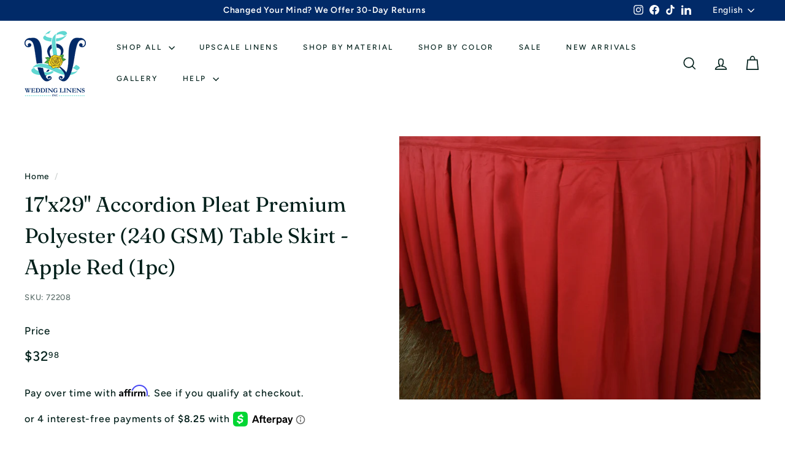

--- FILE ---
content_type: text/html; charset=utf-8
request_url: https://weddinglinensdirect.com/products/17x29-accordion-pleat-polyester-table-skirts-apple-red-722081pc-pk
body_size: 65785
content:
<!doctype html>
<html class="no-js" lang="en" dir="ltr">
  <head>
    <meta charset="utf-8">
    <meta http-equiv="X-UA-Compatible" content="IE=edge,chrome=1">
    <meta name="viewport" content="width=device-width,initial-scale=1">
    <meta name="theme-color" content="#002a68">
    <link rel="canonical" href="https://weddinglinensdirect.com/products/17x29-accordion-pleat-polyester-table-skirts-apple-red-722081pc-pk">
    <link rel="preload" as="script" href="//weddinglinensdirect.com/cdn/shop/t/38/assets/theme.js?v=67077622168637184251769136362">
    <link rel="preconnect" href="https://cdn.shopify.com" crossorigin>
    <link rel="preconnect" href="https://fonts.shopifycdn.com" crossorigin>
    <link rel="dns-prefetch" href="https://productreviews.shopifycdn.com">
    <link rel="dns-prefetch" href="https://ajax.googleapis.com">
    <link rel="dns-prefetch" href="https://maps.googleapis.com">
    <link rel="dns-prefetch" href="https://maps.gstatic.com"><link rel="shortcut icon" href="//weddinglinensdirect.com/cdn/shop/files/logo_32x32.png?v=1697722802" type="image/png"><title>17&#39; Accordion Pleat Polyester Table Skirts Apple Red
&ndash; Wedding Linens Inc.
</title>
<meta name="description" content="Transform your event tables into elegant focal points with our Accordion Pleat Polyester Table Skirts. Crafted from high-quality polyester fabric, these skirts drape beautifully and add a touch of sophistication to any occasion, whether it&#39;s a wedding reception, banquet, trade show, or conference. The accordion pleats "><meta property="og:site_name" content="Wedding Linens Inc.">
  <meta property="og:url" content="https://weddinglinensdirect.com/products/17x29-accordion-pleat-polyester-table-skirts-apple-red-722081pc-pk">
  <meta property="og:title" content="17&#39;x29&quot; Accordion Pleat Premium Polyester (240 GSM) Table Skirt - Apple Red (1pc)">
  <meta property="og:type" content="product">
  <meta property="og:description" content="Transform your event tables into elegant focal points with our Accordion Pleat Polyester Table Skirts. Crafted from high-quality polyester fabric, these skirts drape beautifully and add a touch of sophistication to any occasion, whether it&#39;s a wedding reception, banquet, trade show, or conference. The accordion pleats "><meta property="og:image" content="http://weddinglinensdirect.com/cdn/shop/products/17-x29-accordion-pleat-polyester-table-skirts-apple-red-72208-1pc-pk-59_12c17b6c-efdc-426a-aff2-430c1fab73a2.jpg?v=1710763860">
    <meta property="og:image:secure_url" content="https://weddinglinensdirect.com/cdn/shop/products/17-x29-accordion-pleat-polyester-table-skirts-apple-red-72208-1pc-pk-59_12c17b6c-efdc-426a-aff2-430c1fab73a2.jpg?v=1710763860">
    <meta property="og:image:width" content="919">
    <meta property="og:image:height" content="669"><meta name="twitter:site" content="@">
  <meta name="twitter:card" content="summary_large_image">
  <meta name="twitter:title" content="17'x29" Accordion Pleat Premium Polyester (240 GSM) Table Skirt - Apple Red (1pc)">
  <meta name="twitter:description" content="Transform your event tables into elegant focal points with our Accordion Pleat Polyester Table Skirts. Crafted from high-quality polyester fabric, these skirts drape beautifully and add a touch of sophistication to any occasion, whether it&#39;s a wedding reception, banquet, trade show, or conference. The accordion pleats ">
<style data-shopify>@font-face {
  font-family: Fraunces;
  font-weight: 400;
  font-style: normal;
  font-display: swap;
  src: url("//weddinglinensdirect.com/cdn/fonts/fraunces/fraunces_n4.8e6986daad4907c36a536fb8d55aaf5318c974ca.woff2") format("woff2"),
       url("//weddinglinensdirect.com/cdn/fonts/fraunces/fraunces_n4.879060358fafcf2c4c4b6df76c608dc301ced93b.woff") format("woff");
}

  @font-face {
  font-family: Figtree;
  font-weight: 500;
  font-style: normal;
  font-display: swap;
  src: url("//weddinglinensdirect.com/cdn/fonts/figtree/figtree_n5.3b6b7df38aa5986536945796e1f947445832047c.woff2") format("woff2"),
       url("//weddinglinensdirect.com/cdn/fonts/figtree/figtree_n5.f26bf6dcae278b0ed902605f6605fa3338e81dab.woff") format("woff");
}


  @font-face {
  font-family: Figtree;
  font-weight: 600;
  font-style: normal;
  font-display: swap;
  src: url("//weddinglinensdirect.com/cdn/fonts/figtree/figtree_n6.9d1ea52bb49a0a86cfd1b0383d00f83d3fcc14de.woff2") format("woff2"),
       url("//weddinglinensdirect.com/cdn/fonts/figtree/figtree_n6.f0fcdea525a0e47b2ae4ab645832a8e8a96d31d3.woff") format("woff");
}

  @font-face {
  font-family: Figtree;
  font-weight: 500;
  font-style: italic;
  font-display: swap;
  src: url("//weddinglinensdirect.com/cdn/fonts/figtree/figtree_i5.969396f679a62854cf82dbf67acc5721e41351f0.woff2") format("woff2"),
       url("//weddinglinensdirect.com/cdn/fonts/figtree/figtree_i5.93bc1cad6c73ca9815f9777c49176dfc9d2890dd.woff") format("woff");
}

  @font-face {
  font-family: Figtree;
  font-weight: 600;
  font-style: italic;
  font-display: swap;
  src: url("//weddinglinensdirect.com/cdn/fonts/figtree/figtree_i6.702baae75738b446cfbed6ac0d60cab7b21e61ba.woff2") format("woff2"),
       url("//weddinglinensdirect.com/cdn/fonts/figtree/figtree_i6.6b8dc40d16c9905d29525156e284509f871ce8f9.woff") format("woff");
}

</style><link href="//weddinglinensdirect.com/cdn/shop/t/38/assets/theme.css?v=171672823660102270441769136394" rel="stylesheet" type="text/css" media="all" />
    <link href="//weddinglinensdirect.com/cdn/shop/t/38/assets/custom-ss.css?v=150047416836674894351769136357" rel="stylesheet" type="text/css" media="all" />
<style data-shopify>:root {
    --typeHeaderPrimary: Fraunces;
    --typeHeaderFallback: serif;
    --typeHeaderSize: 40px;
    --typeHeaderWeight: 400;
    --typeHeaderLineHeight: 1.5;
    --typeHeaderSpacing: 0.01em;

    --typeBasePrimary:Figtree;
    --typeBaseFallback:sans-serif;
    --typeBaseSize: 16px;
    --typeBaseWeight: 500;
    --typeBaseSpacing: 0.05em;
    --typeBaseLineHeight: 1.6;

    --colorSmallImageBg: #ffffff;
    --colorSmallImageBgDark: #f7f7f7;
    --colorLargeImageBg: #f8f2e6;
    --colorLargeImageBgLight: #ffffff;

    --iconWeight: 4px;
    --iconLinecaps: miter;

    
      --buttonRadius: 0;
      --btnPadding: 11px 20px;
    

    
      --roundness: 0;
    

    
      --gridThickness: 0;
    

    --productTileMargin: 0%;
    --collectionTileMargin: 0%;

    --swatchSize: 30px;
  }

  @media screen and (max-width: 768px) {
    :root {
      --typeBaseSize: 14px;

      
        --roundness: 0;
        --btnPadding: 9px 17px;
      
    }
  }</style><script>
      document.documentElement.className = document.documentElement.className.replace('no-js', 'js');

      window.theme = window.theme || {};
      theme.routes = {
        home: "/",
        collections: "/collections",
        cart: "/cart.js",
        cartPage: "/cart",
        cartAdd: "/cart/add.js",
        cartChange: "/cart/change.js",
        search: "/search",
        predictiveSearch: "/search/suggest"
      };

      theme.strings = {
        soldOut: "Sold Out",
        unavailable: "Unavailable",
        inStockLabel: "In stock, ready to ship",
        oneStockLabel: "Low stock - [count] item left",
        otherStockLabel: "Low stock - [count] items left",
        willNotShipUntil: "Ready to ship [date]",
        willBeInStockAfter: "Back in stock [date]",
        waitingForStock: "Inventory on the way",
        savePrice: "Save [saved_amount]",
        cartEmpty: "Your cart is currently empty.",
        cartTermsConfirmation: "You must agree with the terms and conditions of sales to check out",
        searchCollections: "Collections",
        searchPages: "Pages",
        searchArticles: "Articles",
        maxQuantity: "You can only have [quantity] of [title] in your cart."
      };
      theme.settings = {
        cartType: "page",
        isCustomerTemplate: false,
        moneyFormat: "${{amount}}",
        saveType: "percent",
        productImageSize: "square",
        productImageCover: true,
        predictiveSearch: true,
        predictiveSearchType: null,
        superScriptSetting: true,
        superScriptPrice: true,
        quickView: true,
        quickAdd: true,
        themeName: 'Gem',
        themeVersion: "1.0.0",
        imageBreathingRoom: 0
      };
    </script>

    <script>window.performance && window.performance.mark && window.performance.mark('shopify.content_for_header.start');</script><meta name="facebook-domain-verification" content="fphehvybtb19qx9198ickknv8ni3hu">
<meta name="google-site-verification" content="WntM-D-GsxCM14v5yp3jRiIsKHoH-4wsxsUs-l9oEyQ">
<meta id="shopify-digital-wallet" name="shopify-digital-wallet" content="/82488361242/digital_wallets/dialog">
<meta name="shopify-checkout-api-token" content="ac1d3124a534166eb1385838c82ac1d0">
<meta id="in-context-paypal-metadata" data-shop-id="82488361242" data-venmo-supported="false" data-environment="production" data-locale="en_US" data-paypal-v4="true" data-currency="USD">
<link rel="alternate" hreflang="x-default" href="https://weddinglinensdirect.com/products/17x29-accordion-pleat-polyester-table-skirts-apple-red-722081pc-pk">
<link rel="alternate" hreflang="en" href="https://weddinglinensdirect.com/products/17x29-accordion-pleat-polyester-table-skirts-apple-red-722081pc-pk">
<link rel="alternate" hreflang="es" href="https://weddinglinensdirect.com/es/products/17x29-accordion-pleat-polyester-table-skirts-apple-red-722081pc-pk">
<link rel="alternate" hreflang="fr" href="https://weddinglinensdirect.com/fr/products/17x29-accordion-pleat-polyester-table-skirts-apple-red-722081pc-pk">
<link rel="alternate" type="application/json+oembed" href="https://weddinglinensdirect.com/products/17x29-accordion-pleat-polyester-table-skirts-apple-red-722081pc-pk.oembed">
<script async="async" src="/checkouts/internal/preloads.js?locale=en-US"></script>
<script id="apple-pay-shop-capabilities" type="application/json">{"shopId":82488361242,"countryCode":"US","currencyCode":"USD","merchantCapabilities":["supports3DS"],"merchantId":"gid:\/\/shopify\/Shop\/82488361242","merchantName":"Wedding Linens Inc.","requiredBillingContactFields":["postalAddress","email","phone"],"requiredShippingContactFields":["postalAddress","email","phone"],"shippingType":"shipping","supportedNetworks":["visa","masterCard","amex","discover","elo","jcb"],"total":{"type":"pending","label":"Wedding Linens Inc.","amount":"1.00"},"shopifyPaymentsEnabled":true,"supportsSubscriptions":true}</script>
<script id="shopify-features" type="application/json">{"accessToken":"ac1d3124a534166eb1385838c82ac1d0","betas":["rich-media-storefront-analytics"],"domain":"weddinglinensdirect.com","predictiveSearch":true,"shopId":82488361242,"locale":"en"}</script>
<script>var Shopify = Shopify || {};
Shopify.shop = "wedding-linens-llc.myshopify.com";
Shopify.locale = "en";
Shopify.currency = {"active":"USD","rate":"1.0"};
Shopify.country = "US";
Shopify.theme = {"name":"Weekly Sale Polyester 1\/23\/2026","id":185110757658,"schema_name":"Gem","schema_version":"1.0.0","theme_store_id":2222,"role":"main"};
Shopify.theme.handle = "null";
Shopify.theme.style = {"id":null,"handle":null};
Shopify.cdnHost = "weddinglinensdirect.com/cdn";
Shopify.routes = Shopify.routes || {};
Shopify.routes.root = "/";</script>
<script type="module">!function(o){(o.Shopify=o.Shopify||{}).modules=!0}(window);</script>
<script>!function(o){function n(){var o=[];function n(){o.push(Array.prototype.slice.apply(arguments))}return n.q=o,n}var t=o.Shopify=o.Shopify||{};t.loadFeatures=n(),t.autoloadFeatures=n()}(window);</script>
<script id="shop-js-analytics" type="application/json">{"pageType":"product"}</script>
<script defer="defer" async type="module" src="//weddinglinensdirect.com/cdn/shopifycloud/shop-js/modules/v2/client.init-shop-cart-sync_BT-GjEfc.en.esm.js"></script>
<script defer="defer" async type="module" src="//weddinglinensdirect.com/cdn/shopifycloud/shop-js/modules/v2/chunk.common_D58fp_Oc.esm.js"></script>
<script defer="defer" async type="module" src="//weddinglinensdirect.com/cdn/shopifycloud/shop-js/modules/v2/chunk.modal_xMitdFEc.esm.js"></script>
<script type="module">
  await import("//weddinglinensdirect.com/cdn/shopifycloud/shop-js/modules/v2/client.init-shop-cart-sync_BT-GjEfc.en.esm.js");
await import("//weddinglinensdirect.com/cdn/shopifycloud/shop-js/modules/v2/chunk.common_D58fp_Oc.esm.js");
await import("//weddinglinensdirect.com/cdn/shopifycloud/shop-js/modules/v2/chunk.modal_xMitdFEc.esm.js");

  window.Shopify.SignInWithShop?.initShopCartSync?.({"fedCMEnabled":true,"windoidEnabled":true});

</script>
<script>(function() {
  var isLoaded = false;
  function asyncLoad() {
    if (isLoaded) return;
    isLoaded = true;
    var urls = ["https:\/\/cdn-loyalty.yotpo.com\/loader\/_caBzttftFtzLO2GuKuicQ.js?shop=wedding-linens-llc.myshopify.com","https:\/\/shy.elfsight.com\/p\/platform.js?shop=wedding-linens-llc.myshopify.com","https:\/\/cdn.shopify.com\/s\/files\/1\/0824\/8836\/1242\/t\/3\/assets\/affirmShopify.js?v=1718308351\u0026shop=wedding-linens-llc.myshopify.com"];
    for (var i = 0; i < urls.length; i++) {
      var s = document.createElement('script');
      s.type = 'text/javascript';
      s.async = true;
      s.src = urls[i];
      var x = document.getElementsByTagName('script')[0];
      x.parentNode.insertBefore(s, x);
    }
  };
  if(window.attachEvent) {
    window.attachEvent('onload', asyncLoad);
  } else {
    window.addEventListener('load', asyncLoad, false);
  }
})();</script>
<script id="__st">var __st={"a":82488361242,"offset":-21600,"reqid":"14e3d155-8cec-4e8b-b16c-02faa3583b23-1769256344","pageurl":"weddinglinensdirect.com\/products\/17x29-accordion-pleat-polyester-table-skirts-apple-red-722081pc-pk","u":"26183ee4c7bb","p":"product","rtyp":"product","rid":9039499985178};</script>
<script>window.ShopifyPaypalV4VisibilityTracking = true;</script>
<script id="captcha-bootstrap">!function(){'use strict';const t='contact',e='account',n='new_comment',o=[[t,t],['blogs',n],['comments',n],[t,'customer']],c=[[e,'customer_login'],[e,'guest_login'],[e,'recover_customer_password'],[e,'create_customer']],r=t=>t.map((([t,e])=>`form[action*='/${t}']:not([data-nocaptcha='true']) input[name='form_type'][value='${e}']`)).join(','),a=t=>()=>t?[...document.querySelectorAll(t)].map((t=>t.form)):[];function s(){const t=[...o],e=r(t);return a(e)}const i='password',u='form_key',d=['recaptcha-v3-token','g-recaptcha-response','h-captcha-response',i],f=()=>{try{return window.sessionStorage}catch{return}},m='__shopify_v',_=t=>t.elements[u];function p(t,e,n=!1){try{const o=window.sessionStorage,c=JSON.parse(o.getItem(e)),{data:r}=function(t){const{data:e,action:n}=t;return t[m]||n?{data:e,action:n}:{data:t,action:n}}(c);for(const[e,n]of Object.entries(r))t.elements[e]&&(t.elements[e].value=n);n&&o.removeItem(e)}catch(o){console.error('form repopulation failed',{error:o})}}const l='form_type',E='cptcha';function T(t){t.dataset[E]=!0}const w=window,h=w.document,L='Shopify',v='ce_forms',y='captcha';let A=!1;((t,e)=>{const n=(g='f06e6c50-85a8-45c8-87d0-21a2b65856fe',I='https://cdn.shopify.com/shopifycloud/storefront-forms-hcaptcha/ce_storefront_forms_captcha_hcaptcha.v1.5.2.iife.js',D={infoText:'Protected by hCaptcha',privacyText:'Privacy',termsText:'Terms'},(t,e,n)=>{const o=w[L][v],c=o.bindForm;if(c)return c(t,g,e,D).then(n);var r;o.q.push([[t,g,e,D],n]),r=I,A||(h.body.append(Object.assign(h.createElement('script'),{id:'captcha-provider',async:!0,src:r})),A=!0)});var g,I,D;w[L]=w[L]||{},w[L][v]=w[L][v]||{},w[L][v].q=[],w[L][y]=w[L][y]||{},w[L][y].protect=function(t,e){n(t,void 0,e),T(t)},Object.freeze(w[L][y]),function(t,e,n,w,h,L){const[v,y,A,g]=function(t,e,n){const i=e?o:[],u=t?c:[],d=[...i,...u],f=r(d),m=r(i),_=r(d.filter((([t,e])=>n.includes(e))));return[a(f),a(m),a(_),s()]}(w,h,L),I=t=>{const e=t.target;return e instanceof HTMLFormElement?e:e&&e.form},D=t=>v().includes(t);t.addEventListener('submit',(t=>{const e=I(t);if(!e)return;const n=D(e)&&!e.dataset.hcaptchaBound&&!e.dataset.recaptchaBound,o=_(e),c=g().includes(e)&&(!o||!o.value);(n||c)&&t.preventDefault(),c&&!n&&(function(t){try{if(!f())return;!function(t){const e=f();if(!e)return;const n=_(t);if(!n)return;const o=n.value;o&&e.removeItem(o)}(t);const e=Array.from(Array(32),(()=>Math.random().toString(36)[2])).join('');!function(t,e){_(t)||t.append(Object.assign(document.createElement('input'),{type:'hidden',name:u})),t.elements[u].value=e}(t,e),function(t,e){const n=f();if(!n)return;const o=[...t.querySelectorAll(`input[type='${i}']`)].map((({name:t})=>t)),c=[...d,...o],r={};for(const[a,s]of new FormData(t).entries())c.includes(a)||(r[a]=s);n.setItem(e,JSON.stringify({[m]:1,action:t.action,data:r}))}(t,e)}catch(e){console.error('failed to persist form',e)}}(e),e.submit())}));const S=(t,e)=>{t&&!t.dataset[E]&&(n(t,e.some((e=>e===t))),T(t))};for(const o of['focusin','change'])t.addEventListener(o,(t=>{const e=I(t);D(e)&&S(e,y())}));const B=e.get('form_key'),M=e.get(l),P=B&&M;t.addEventListener('DOMContentLoaded',(()=>{const t=y();if(P)for(const e of t)e.elements[l].value===M&&p(e,B);[...new Set([...A(),...v().filter((t=>'true'===t.dataset.shopifyCaptcha))])].forEach((e=>S(e,t)))}))}(h,new URLSearchParams(w.location.search),n,t,e,['guest_login'])})(!1,!0)}();</script>
<script integrity="sha256-4kQ18oKyAcykRKYeNunJcIwy7WH5gtpwJnB7kiuLZ1E=" data-source-attribution="shopify.loadfeatures" defer="defer" src="//weddinglinensdirect.com/cdn/shopifycloud/storefront/assets/storefront/load_feature-a0a9edcb.js" crossorigin="anonymous"></script>
<script data-source-attribution="shopify.dynamic_checkout.dynamic.init">var Shopify=Shopify||{};Shopify.PaymentButton=Shopify.PaymentButton||{isStorefrontPortableWallets:!0,init:function(){window.Shopify.PaymentButton.init=function(){};var t=document.createElement("script");t.src="https://weddinglinensdirect.com/cdn/shopifycloud/portable-wallets/latest/portable-wallets.en.js",t.type="module",document.head.appendChild(t)}};
</script>
<script data-source-attribution="shopify.dynamic_checkout.buyer_consent">
  function portableWalletsHideBuyerConsent(e){var t=document.getElementById("shopify-buyer-consent"),n=document.getElementById("shopify-subscription-policy-button");t&&n&&(t.classList.add("hidden"),t.setAttribute("aria-hidden","true"),n.removeEventListener("click",e))}function portableWalletsShowBuyerConsent(e){var t=document.getElementById("shopify-buyer-consent"),n=document.getElementById("shopify-subscription-policy-button");t&&n&&(t.classList.remove("hidden"),t.removeAttribute("aria-hidden"),n.addEventListener("click",e))}window.Shopify?.PaymentButton&&(window.Shopify.PaymentButton.hideBuyerConsent=portableWalletsHideBuyerConsent,window.Shopify.PaymentButton.showBuyerConsent=portableWalletsShowBuyerConsent);
</script>
<script data-source-attribution="shopify.dynamic_checkout.cart.bootstrap">document.addEventListener("DOMContentLoaded",(function(){function t(){return document.querySelector("shopify-accelerated-checkout-cart, shopify-accelerated-checkout")}if(t())Shopify.PaymentButton.init();else{new MutationObserver((function(e,n){t()&&(Shopify.PaymentButton.init(),n.disconnect())})).observe(document.body,{childList:!0,subtree:!0})}}));
</script>
<link id="shopify-accelerated-checkout-styles" rel="stylesheet" media="screen" href="https://weddinglinensdirect.com/cdn/shopifycloud/portable-wallets/latest/accelerated-checkout-backwards-compat.css" crossorigin="anonymous">
<style id="shopify-accelerated-checkout-cart">
        #shopify-buyer-consent {
  margin-top: 1em;
  display: inline-block;
  width: 100%;
}

#shopify-buyer-consent.hidden {
  display: none;
}

#shopify-subscription-policy-button {
  background: none;
  border: none;
  padding: 0;
  text-decoration: underline;
  font-size: inherit;
  cursor: pointer;
}

#shopify-subscription-policy-button::before {
  box-shadow: none;
}

      </style>
<script id="sections-script" data-sections="ss-sizing-chart" defer="defer" src="//weddinglinensdirect.com/cdn/shop/t/38/compiled_assets/scripts.js?v=6386"></script>
<script>window.performance && window.performance.mark && window.performance.mark('shopify.content_for_header.end');</script>

    <script src="//weddinglinensdirect.com/cdn/shop/t/38/assets/vendor-scripts-v2.js?v=81861688975518927931769136363" defer="defer"></script>
    <script src="//weddinglinensdirect.com/cdn/shop/t/38/assets/theme.js?v=67077622168637184251769136362" defer="defer"></script>
    <script src="//weddinglinensdirect.com/cdn/shop/t/38/assets/custom-ss.js?v=103446653112835234271769136357" defer="defer"></script>

    <script type="text/javascript">
      (function e(){var e=document.createElement("script");e.type="text/javascript",e.async=true,
        e.src="//staticw2.yotpo.com/LY8dggQyJXAAeuLd5FM2crCGlkglbkQHytFo7UUb/widget.js";var t=document.getElementsByTagName("script")[0];t.parentNode.insertBefore(e,t)})();
    </script>
    

    <script type="application/ld+json">
      {
        "@context": "http://schema.org",
        "@type": "WebSite",
        "url": "https://weddinglinensdirect.com/",
        "name": "Wedding Linens Inc.",
        "description": "Wedding Linens Inc. is known for innovative wedding and event tablecloths, table runners, chair covers, napkins, and more. Their products are made with the latest in innovative textiles and designed to look and feel amazing. Wedding Linens Inc. is a wholesale linen company that works with wedding planners, venues, individuals, and anyone in need of high-quality linens. They pride themselves on offering the best customer service in the industry."
      }
    </script>
    <script>

function getProductElements(element) {
    return [...element.querySelectorAll(`.fs-results-product-card`)];
}

function hooks() {
    window.SerpOptions.registerHook('serp-product-grid', ({products, element}) => {
        for (const productElement of getProductElements(element)) {
            /* get product data */
            const productID = productElement.dataset.productId;
            const { tags } = products[productID];

            if (tags && tags.some(tag => tag.toLowerCase().includes('sale'))) {
                productElement.classList.add("has-sale-tag");
                


                //sale_discount
            const sprintTag = tags.find(tag => tag.startsWith("sale"));

            if (sprintTag) {
                const match = sprintTag.match(/\d+/); // Extract number from string
                if (match) {
                    const discount = parseInt(match[0], 10);               
                    const priceEl = productElement.querySelector('.price-container .price');  
        
                    if (!priceEl) continue;
        
                    let originalPrice = parseFloat(priceEl.textContent.replace(/[^0-9.]/g, ''));
        
                    if (isNaN(originalPrice)) continue; 
        
                    const discountAmount = (discount / 100) * originalPrice;
                    const discountedPrice = (originalPrice - discountAmount).toFixed(2); 
        
                    let infoCont = productElement.querySelector('.fs-serp-info');
                    if (infoCont && !infoCont.querySelector('.fs_save_in_cart_cstm')) {
                        let saleBadge = document.createElement('div');
                        saleBadge.classList.add('fs_save_in_cart_cstm');
                        saleBadge.textContent = `$${discountedPrice} in cart`; 
                        infoCont.appendChild(saleBadge);
                    }
                }
            }
                //sela_discpunt





            }
        }
    });
}


// execution here
if (window.SerpOptions) {
    hooks();
} else {
    window.addEventListener('fast-serp-ready', function () {
        hooks();
    });
}
</script>
  <!-- BEGIN app block: shopify://apps/yotpo-product-reviews/blocks/settings/eb7dfd7d-db44-4334-bc49-c893b51b36cf -->


  <script type="text/javascript" src="https://cdn-widgetsrepository.yotpo.com/v1/loader/LY8dggQyJXAAeuLd5FM2crCGlkglbkQHytFo7UUb?languageCode=en" async></script>



  
<!-- END app block --><!-- BEGIN app block: shopify://apps/swatch-king/blocks/variant-swatch-king/0850b1e4-ba30-4a0d-a8f4-f9a939276d7d -->


















































  <script>
    window.vsk_data = function(){
      return {
        "block_collection_settings": {"alignment":"left","enable":true,"swatch_location":"After image","switch_on_hover":true,"preselect_variant":false,"current_template":"product"},
        "currency": "USD",
        "currency_symbol": "$",
        "primary_locale": "en",
        "localized_string": {},
        "app_setting_styles": {"products_swatch_presentation":{"slide_left_button_svg":"","slide_right_button_svg":""},"collections_swatch_presentation":{"minified":false,"minified_products":false,"minified_template":"+{count}","slide_left_button_svg":"","minified_display_count":[3,6],"slide_right_button_svg":""}},
        "app_setting": {"display_logs":false,"default_preset":780916,"pre_hide_strategy":"hide-all-theme-selectors","swatch_url_source":"cdn","product_data_source":"storefront","data_url_source":"cdn","new_script":true},
        "app_setting_config": {"app_execution_strategy":"all","collections_options_disabled":null,"default_swatch_image":"","do_not_select_an_option":{"text":"Select a {{ option_name }}","status":true,"control_add_to_cart":true,"allow_virtual_trigger":true,"make_a_selection_text":"Select a {{ option_name }}","auto_select_options_list":[]},"history_free_group_navigation":false,"notranslate":false,"products_options_disabled":null,"size_chart":{"type":"theme","labels":"size,sizes,taille,größe,tamanho,tamaño,koko,サイズ","position":"right","size_chart_app":"","size_chart_app_css":"","size_chart_app_selector":""},"session_storage_timeout_seconds":60,"enable_swatch":{"cart":{"enable_on_cart_product_grid":true,"enable_on_cart_featured_product":true},"home":{"enable_on_home_product_grid":true,"enable_on_home_featured_product":true},"pages":{"enable_on_custom_product_grid":true,"enable_on_custom_featured_product":true},"article":{"enable_on_article_product_grid":true,"enable_on_article_featured_product":true},"products":{"enable_on_main_product":true,"enable_on_product_grid":true},"collections":{"enable_on_collection_quick_view":true,"enable_on_collection_product_grid":true},"list_collections":{"enable_on_list_collection_quick_view":true,"enable_on_list_collection_product_grid":true}},"product_template":{"group_swatches":true,"variant_swatches":true},"product_batch_size":250,"use_optimized_urls":true,"enable_error_tracking":true,"enable_event_tracking":false,"preset_badge":{"order":[{"name":"sold_out","order":0},{"name":"sale","order":1},{"name":"new","order":2}],"new_badge_text":"NEW","new_badge_color":"#FFFFFF","sale_badge_text":"SALE","sale_badge_color":"#FFFFFF","new_badge_bg_color":"#121212D1","sale_badge_bg_color":"#D91C01D1","sold_out_badge_text":"OOS","sold_out_badge_color":"#FFFFFF","new_show_when_all_same":false,"sale_show_when_all_same":false,"sold_out_badge_bg_color":"#BBBBBBD1","new_product_max_duration":90,"sold_out_show_when_all_same":false,"min_price_diff_for_sale_badge":5}},
        "theme_settings_map": {"169569976602":135236,"184747131162":135236,"184491278618":135236,"185111347482":135236,"185110757658":135236,"185111183642":135236,"184911298842":135236},
        "theme_settings": {"135236":{"id":135236,"configurations":{"products":{"theme_type":"dawn","swatch_root":{"position":"before","selector":".variant-wrapper, [data-vsk-product-handle], .product-single__form","groups_selector":"","section_selector":".product-section[data-section-type=\"product\"], .product-section[data-section-type='product']","secondary_position":"","secondary_selector":"","use_section_as_root":true},"option_selectors":".variant-wrapper input, .variant-wrapper select, variant-selects input, select[name='id'][data-product-select]","selectors_to_hide":[".variant-wrapper"],"json_data_selector":"","add_to_cart_selector":"[name=\"add\"], button[data-add-to-cart][type='submit']","custom_button_params":{"data":[{"value_attribute":"data-value","option_attribute":"data-name"}],"selected_selector":".active"},"option_index_attributes":["data-index","data-option-position","data-object","data-product-option","data-option-index","name"],"add_to_cart_text_selector":"[name=\"add\"]\u003espan","selectors_to_hide_override":"","add_to_cart_enabled_classes":"","add_to_cart_disabled_classes":""},"collections":{"grid_updates":[{"name":"Sold out","template":"\u003cdiv class=\"card__badge\" {{ display_on_sold_out }}\u003e\u003cspan class=\"badge badge--bottom-left color-inverse\"\u003eSold out\u003c\/span\u003e\u003c\/div\u003e","display_position":"bottom","display_selector":".card__inner","element_selector":".card__badge .color-inverse"},{"name":"On Sale","template":"\u003cdiv class=\"card__badge bottom left\" {{ display_on_available }} {{ display_on_sale }}\u003e\n  \u003cspan class=\"badge badge--bottom-left color-accent-2\"\u003eSale\u003c\/span\u003e\n\u003c\/div\u003e","display_position":"replace","display_selector":".card__badge.bottom.left","element_selector":""},{"name":"price","template":"\u003cdiv class=\"price price--on-sale\"\u003e\n\u003cspan class=\"price-item price-item--regular\" {display_on_sale}\u003e{compare_at_price_with_format}\u003c\/span\u003e\n\u003cspan {display_on_sale}\u003e\u0026nbsp\u003c\/span\u003e\n\u003cspan class=\"price-item price-item--sale\" \u003e{price_with_format}\u003c\/span\u003e\n\u003c\/div\u003e","display_position":"replace","display_selector":".price","element_selector":""},{"name":"Vendor","template":"{{vendor}}","display_position":"replace","display_selector":".caption-with-letter-spacing","element_selector":""}],"data_selectors":{"url":"a","title":".card__heading.h5 a","attributes":[],"form_input":"[name=\"id\"]","featured_image":".card__media img:nth-child(1)","secondary_image":".card__media img:nth-child(2)"},"attribute_updates":[{"selector":null,"template":null,"attribute":null}],"selectors_to_hide":[],"json_data_selector":"[sa-swatch-json]","swatch_root_selector":".grid-item.grid-product[data-product-id], product-card","swatch_display_options":[{"label":"After image","position":"top","selector":".grid-item__meta, .image-container"},{"label":"After price","position":"bottom","selector":".grid-item__meta, .price-container  "},{"label":"After title","position":"after","selector":".grid-item__meta-main, .title-wrapper"}]}},"settings":{"products":{"handleize":false,"init_deferred":false,"label_split_symbol":"","size_chart_selector":"","persist_group_variant":false,"hide_single_value_option":"none"},"collections":{"layer_index":1,"display_label":"","continuous_lookup":3000,"json_data_from_api":true,"label_split_symbol":"","price_trailing_zeroes":false,"hide_single_value_option":"none"}},"custom_scripts":[],"custom_css":".variant-wrapper.js{display:none!important;}\r\n.swatches.swatches-type-products {\r\n  display: flex !important;\r\n  flex-direction: column !important;\r\n}\r\n.swatches-type-products [sa-group-position]{display:grid!important;}\r\n.swatches-type-products [sa-group-position] [option-name*=\"Color\"], [sa-group-position]:has([option-name=\"Color\"]){order:-1!important;}\r\n.swatches-type-products [sa-group-position] [option-name*=\"Size\"], [sa-group-position]:has([option-name=\"Size\"]){order:1!important;}\r\n.swatches-type-products [sa-group-position] [option-name*=\"Style\"], [sa-group-position]:has([option-name=\"Style\"]){order:0!important;}\r\n.swatches-type-products [sa-group-position] [option-name*=\"Material\"], [sa-group-position]:has([option-name=\"Material\"]){order:2!important;}","theme_store_ids":[2222],"schema_theme_names":["Gem"],"pre_hide_css_code":null},"135236":{"id":135236,"configurations":{"products":{"theme_type":"dawn","swatch_root":{"position":"before","selector":".variant-wrapper, [data-vsk-product-handle], .product-single__form","groups_selector":"","section_selector":".product-section[data-section-type=\"product\"], .product-section[data-section-type='product']","secondary_position":"","secondary_selector":"","use_section_as_root":true},"option_selectors":".variant-wrapper input, .variant-wrapper select, variant-selects input, select[name='id'][data-product-select]","selectors_to_hide":[".variant-wrapper"],"json_data_selector":"","add_to_cart_selector":"[name=\"add\"], button[data-add-to-cart][type='submit']","custom_button_params":{"data":[{"value_attribute":"data-value","option_attribute":"data-name"}],"selected_selector":".active"},"option_index_attributes":["data-index","data-option-position","data-object","data-product-option","data-option-index","name"],"add_to_cart_text_selector":"[name=\"add\"]\u003espan","selectors_to_hide_override":"","add_to_cart_enabled_classes":"","add_to_cart_disabled_classes":""},"collections":{"grid_updates":[{"name":"Sold out","template":"\u003cdiv class=\"card__badge\" {{ display_on_sold_out }}\u003e\u003cspan class=\"badge badge--bottom-left color-inverse\"\u003eSold out\u003c\/span\u003e\u003c\/div\u003e","display_position":"bottom","display_selector":".card__inner","element_selector":".card__badge .color-inverse"},{"name":"On Sale","template":"\u003cdiv class=\"card__badge bottom left\" {{ display_on_available }} {{ display_on_sale }}\u003e\n  \u003cspan class=\"badge badge--bottom-left color-accent-2\"\u003eSale\u003c\/span\u003e\n\u003c\/div\u003e","display_position":"replace","display_selector":".card__badge.bottom.left","element_selector":""},{"name":"price","template":"\u003cdiv class=\"price price--on-sale\"\u003e\n\u003cspan class=\"price-item price-item--regular\" {display_on_sale}\u003e{compare_at_price_with_format}\u003c\/span\u003e\n\u003cspan {display_on_sale}\u003e\u0026nbsp\u003c\/span\u003e\n\u003cspan class=\"price-item price-item--sale\" \u003e{price_with_format}\u003c\/span\u003e\n\u003c\/div\u003e","display_position":"replace","display_selector":".price","element_selector":""},{"name":"Vendor","template":"{{vendor}}","display_position":"replace","display_selector":".caption-with-letter-spacing","element_selector":""}],"data_selectors":{"url":"a","title":".card__heading.h5 a","attributes":[],"form_input":"[name=\"id\"]","featured_image":".card__media img:nth-child(1)","secondary_image":".card__media img:nth-child(2)"},"attribute_updates":[{"selector":null,"template":null,"attribute":null}],"selectors_to_hide":[],"json_data_selector":"[sa-swatch-json]","swatch_root_selector":".grid-item.grid-product[data-product-id], product-card","swatch_display_options":[{"label":"After image","position":"top","selector":".grid-item__meta, .image-container"},{"label":"After price","position":"bottom","selector":".grid-item__meta, .price-container  "},{"label":"After title","position":"after","selector":".grid-item__meta-main, .title-wrapper"}]}},"settings":{"products":{"handleize":false,"init_deferred":false,"label_split_symbol":"","size_chart_selector":"","persist_group_variant":false,"hide_single_value_option":"none"},"collections":{"layer_index":1,"display_label":"","continuous_lookup":3000,"json_data_from_api":true,"label_split_symbol":"","price_trailing_zeroes":false,"hide_single_value_option":"none"}},"custom_scripts":[],"custom_css":".variant-wrapper.js{display:none!important;}\r\n.swatches.swatches-type-products {\r\n  display: flex !important;\r\n  flex-direction: column !important;\r\n}\r\n.swatches-type-products [sa-group-position]{display:grid!important;}\r\n.swatches-type-products [sa-group-position] [option-name*=\"Color\"], [sa-group-position]:has([option-name=\"Color\"]){order:-1!important;}\r\n.swatches-type-products [sa-group-position] [option-name*=\"Size\"], [sa-group-position]:has([option-name=\"Size\"]){order:1!important;}\r\n.swatches-type-products [sa-group-position] [option-name*=\"Style\"], [sa-group-position]:has([option-name=\"Style\"]){order:0!important;}\r\n.swatches-type-products [sa-group-position] [option-name*=\"Material\"], [sa-group-position]:has([option-name=\"Material\"]){order:2!important;}","theme_store_ids":[2222],"schema_theme_names":["Gem"],"pre_hide_css_code":null},"135236":{"id":135236,"configurations":{"products":{"theme_type":"dawn","swatch_root":{"position":"before","selector":".variant-wrapper, [data-vsk-product-handle], .product-single__form","groups_selector":"","section_selector":".product-section[data-section-type=\"product\"], .product-section[data-section-type='product']","secondary_position":"","secondary_selector":"","use_section_as_root":true},"option_selectors":".variant-wrapper input, .variant-wrapper select, variant-selects input, select[name='id'][data-product-select]","selectors_to_hide":[".variant-wrapper"],"json_data_selector":"","add_to_cart_selector":"[name=\"add\"], button[data-add-to-cart][type='submit']","custom_button_params":{"data":[{"value_attribute":"data-value","option_attribute":"data-name"}],"selected_selector":".active"},"option_index_attributes":["data-index","data-option-position","data-object","data-product-option","data-option-index","name"],"add_to_cart_text_selector":"[name=\"add\"]\u003espan","selectors_to_hide_override":"","add_to_cart_enabled_classes":"","add_to_cart_disabled_classes":""},"collections":{"grid_updates":[{"name":"Sold out","template":"\u003cdiv class=\"card__badge\" {{ display_on_sold_out }}\u003e\u003cspan class=\"badge badge--bottom-left color-inverse\"\u003eSold out\u003c\/span\u003e\u003c\/div\u003e","display_position":"bottom","display_selector":".card__inner","element_selector":".card__badge .color-inverse"},{"name":"On Sale","template":"\u003cdiv class=\"card__badge bottom left\" {{ display_on_available }} {{ display_on_sale }}\u003e\n  \u003cspan class=\"badge badge--bottom-left color-accent-2\"\u003eSale\u003c\/span\u003e\n\u003c\/div\u003e","display_position":"replace","display_selector":".card__badge.bottom.left","element_selector":""},{"name":"price","template":"\u003cdiv class=\"price price--on-sale\"\u003e\n\u003cspan class=\"price-item price-item--regular\" {display_on_sale}\u003e{compare_at_price_with_format}\u003c\/span\u003e\n\u003cspan {display_on_sale}\u003e\u0026nbsp\u003c\/span\u003e\n\u003cspan class=\"price-item price-item--sale\" \u003e{price_with_format}\u003c\/span\u003e\n\u003c\/div\u003e","display_position":"replace","display_selector":".price","element_selector":""},{"name":"Vendor","template":"{{vendor}}","display_position":"replace","display_selector":".caption-with-letter-spacing","element_selector":""}],"data_selectors":{"url":"a","title":".card__heading.h5 a","attributes":[],"form_input":"[name=\"id\"]","featured_image":".card__media img:nth-child(1)","secondary_image":".card__media img:nth-child(2)"},"attribute_updates":[{"selector":null,"template":null,"attribute":null}],"selectors_to_hide":[],"json_data_selector":"[sa-swatch-json]","swatch_root_selector":".grid-item.grid-product[data-product-id], product-card","swatch_display_options":[{"label":"After image","position":"top","selector":".grid-item__meta, .image-container"},{"label":"After price","position":"bottom","selector":".grid-item__meta, .price-container  "},{"label":"After title","position":"after","selector":".grid-item__meta-main, .title-wrapper"}]}},"settings":{"products":{"handleize":false,"init_deferred":false,"label_split_symbol":"","size_chart_selector":"","persist_group_variant":false,"hide_single_value_option":"none"},"collections":{"layer_index":1,"display_label":"","continuous_lookup":3000,"json_data_from_api":true,"label_split_symbol":"","price_trailing_zeroes":false,"hide_single_value_option":"none"}},"custom_scripts":[],"custom_css":".variant-wrapper.js{display:none!important;}\r\n.swatches.swatches-type-products {\r\n  display: flex !important;\r\n  flex-direction: column !important;\r\n}\r\n.swatches-type-products [sa-group-position]{display:grid!important;}\r\n.swatches-type-products [sa-group-position] [option-name*=\"Color\"], [sa-group-position]:has([option-name=\"Color\"]){order:-1!important;}\r\n.swatches-type-products [sa-group-position] [option-name*=\"Size\"], [sa-group-position]:has([option-name=\"Size\"]){order:1!important;}\r\n.swatches-type-products [sa-group-position] [option-name*=\"Style\"], [sa-group-position]:has([option-name=\"Style\"]){order:0!important;}\r\n.swatches-type-products [sa-group-position] [option-name*=\"Material\"], [sa-group-position]:has([option-name=\"Material\"]){order:2!important;}","theme_store_ids":[2222],"schema_theme_names":["Gem"],"pre_hide_css_code":null},"135236":{"id":135236,"configurations":{"products":{"theme_type":"dawn","swatch_root":{"position":"before","selector":".variant-wrapper, [data-vsk-product-handle], .product-single__form","groups_selector":"","section_selector":".product-section[data-section-type=\"product\"], .product-section[data-section-type='product']","secondary_position":"","secondary_selector":"","use_section_as_root":true},"option_selectors":".variant-wrapper input, .variant-wrapper select, variant-selects input, select[name='id'][data-product-select]","selectors_to_hide":[".variant-wrapper"],"json_data_selector":"","add_to_cart_selector":"[name=\"add\"], button[data-add-to-cart][type='submit']","custom_button_params":{"data":[{"value_attribute":"data-value","option_attribute":"data-name"}],"selected_selector":".active"},"option_index_attributes":["data-index","data-option-position","data-object","data-product-option","data-option-index","name"],"add_to_cart_text_selector":"[name=\"add\"]\u003espan","selectors_to_hide_override":"","add_to_cart_enabled_classes":"","add_to_cart_disabled_classes":""},"collections":{"grid_updates":[{"name":"Sold out","template":"\u003cdiv class=\"card__badge\" {{ display_on_sold_out }}\u003e\u003cspan class=\"badge badge--bottom-left color-inverse\"\u003eSold out\u003c\/span\u003e\u003c\/div\u003e","display_position":"bottom","display_selector":".card__inner","element_selector":".card__badge .color-inverse"},{"name":"On Sale","template":"\u003cdiv class=\"card__badge bottom left\" {{ display_on_available }} {{ display_on_sale }}\u003e\n  \u003cspan class=\"badge badge--bottom-left color-accent-2\"\u003eSale\u003c\/span\u003e\n\u003c\/div\u003e","display_position":"replace","display_selector":".card__badge.bottom.left","element_selector":""},{"name":"price","template":"\u003cdiv class=\"price price--on-sale\"\u003e\n\u003cspan class=\"price-item price-item--regular\" {display_on_sale}\u003e{compare_at_price_with_format}\u003c\/span\u003e\n\u003cspan {display_on_sale}\u003e\u0026nbsp\u003c\/span\u003e\n\u003cspan class=\"price-item price-item--sale\" \u003e{price_with_format}\u003c\/span\u003e\n\u003c\/div\u003e","display_position":"replace","display_selector":".price","element_selector":""},{"name":"Vendor","template":"{{vendor}}","display_position":"replace","display_selector":".caption-with-letter-spacing","element_selector":""}],"data_selectors":{"url":"a","title":".card__heading.h5 a","attributes":[],"form_input":"[name=\"id\"]","featured_image":".card__media img:nth-child(1)","secondary_image":".card__media img:nth-child(2)"},"attribute_updates":[{"selector":null,"template":null,"attribute":null}],"selectors_to_hide":[],"json_data_selector":"[sa-swatch-json]","swatch_root_selector":".grid-item.grid-product[data-product-id], product-card","swatch_display_options":[{"label":"After image","position":"top","selector":".grid-item__meta, .image-container"},{"label":"After price","position":"bottom","selector":".grid-item__meta, .price-container  "},{"label":"After title","position":"after","selector":".grid-item__meta-main, .title-wrapper"}]}},"settings":{"products":{"handleize":false,"init_deferred":false,"label_split_symbol":"","size_chart_selector":"","persist_group_variant":false,"hide_single_value_option":"none"},"collections":{"layer_index":1,"display_label":"","continuous_lookup":3000,"json_data_from_api":true,"label_split_symbol":"","price_trailing_zeroes":false,"hide_single_value_option":"none"}},"custom_scripts":[],"custom_css":".variant-wrapper.js{display:none!important;}\r\n.swatches.swatches-type-products {\r\n  display: flex !important;\r\n  flex-direction: column !important;\r\n}\r\n.swatches-type-products [sa-group-position]{display:grid!important;}\r\n.swatches-type-products [sa-group-position] [option-name*=\"Color\"], [sa-group-position]:has([option-name=\"Color\"]){order:-1!important;}\r\n.swatches-type-products [sa-group-position] [option-name*=\"Size\"], [sa-group-position]:has([option-name=\"Size\"]){order:1!important;}\r\n.swatches-type-products [sa-group-position] [option-name*=\"Style\"], [sa-group-position]:has([option-name=\"Style\"]){order:0!important;}\r\n.swatches-type-products [sa-group-position] [option-name*=\"Material\"], [sa-group-position]:has([option-name=\"Material\"]){order:2!important;}","theme_store_ids":[2222],"schema_theme_names":["Gem"],"pre_hide_css_code":null},"135236":{"id":135236,"configurations":{"products":{"theme_type":"dawn","swatch_root":{"position":"before","selector":".variant-wrapper, [data-vsk-product-handle], .product-single__form","groups_selector":"","section_selector":".product-section[data-section-type=\"product\"], .product-section[data-section-type='product']","secondary_position":"","secondary_selector":"","use_section_as_root":true},"option_selectors":".variant-wrapper input, .variant-wrapper select, variant-selects input, select[name='id'][data-product-select]","selectors_to_hide":[".variant-wrapper"],"json_data_selector":"","add_to_cart_selector":"[name=\"add\"], button[data-add-to-cart][type='submit']","custom_button_params":{"data":[{"value_attribute":"data-value","option_attribute":"data-name"}],"selected_selector":".active"},"option_index_attributes":["data-index","data-option-position","data-object","data-product-option","data-option-index","name"],"add_to_cart_text_selector":"[name=\"add\"]\u003espan","selectors_to_hide_override":"","add_to_cart_enabled_classes":"","add_to_cart_disabled_classes":""},"collections":{"grid_updates":[{"name":"Sold out","template":"\u003cdiv class=\"card__badge\" {{ display_on_sold_out }}\u003e\u003cspan class=\"badge badge--bottom-left color-inverse\"\u003eSold out\u003c\/span\u003e\u003c\/div\u003e","display_position":"bottom","display_selector":".card__inner","element_selector":".card__badge .color-inverse"},{"name":"On Sale","template":"\u003cdiv class=\"card__badge bottom left\" {{ display_on_available }} {{ display_on_sale }}\u003e\n  \u003cspan class=\"badge badge--bottom-left color-accent-2\"\u003eSale\u003c\/span\u003e\n\u003c\/div\u003e","display_position":"replace","display_selector":".card__badge.bottom.left","element_selector":""},{"name":"price","template":"\u003cdiv class=\"price price--on-sale\"\u003e\n\u003cspan class=\"price-item price-item--regular\" {display_on_sale}\u003e{compare_at_price_with_format}\u003c\/span\u003e\n\u003cspan {display_on_sale}\u003e\u0026nbsp\u003c\/span\u003e\n\u003cspan class=\"price-item price-item--sale\" \u003e{price_with_format}\u003c\/span\u003e\n\u003c\/div\u003e","display_position":"replace","display_selector":".price","element_selector":""},{"name":"Vendor","template":"{{vendor}}","display_position":"replace","display_selector":".caption-with-letter-spacing","element_selector":""}],"data_selectors":{"url":"a","title":".card__heading.h5 a","attributes":[],"form_input":"[name=\"id\"]","featured_image":".card__media img:nth-child(1)","secondary_image":".card__media img:nth-child(2)"},"attribute_updates":[{"selector":null,"template":null,"attribute":null}],"selectors_to_hide":[],"json_data_selector":"[sa-swatch-json]","swatch_root_selector":".grid-item.grid-product[data-product-id], product-card","swatch_display_options":[{"label":"After image","position":"top","selector":".grid-item__meta, .image-container"},{"label":"After price","position":"bottom","selector":".grid-item__meta, .price-container  "},{"label":"After title","position":"after","selector":".grid-item__meta-main, .title-wrapper"}]}},"settings":{"products":{"handleize":false,"init_deferred":false,"label_split_symbol":"","size_chart_selector":"","persist_group_variant":false,"hide_single_value_option":"none"},"collections":{"layer_index":1,"display_label":"","continuous_lookup":3000,"json_data_from_api":true,"label_split_symbol":"","price_trailing_zeroes":false,"hide_single_value_option":"none"}},"custom_scripts":[],"custom_css":".variant-wrapper.js{display:none!important;}\r\n.swatches.swatches-type-products {\r\n  display: flex !important;\r\n  flex-direction: column !important;\r\n}\r\n.swatches-type-products [sa-group-position]{display:grid!important;}\r\n.swatches-type-products [sa-group-position] [option-name*=\"Color\"], [sa-group-position]:has([option-name=\"Color\"]){order:-1!important;}\r\n.swatches-type-products [sa-group-position] [option-name*=\"Size\"], [sa-group-position]:has([option-name=\"Size\"]){order:1!important;}\r\n.swatches-type-products [sa-group-position] [option-name*=\"Style\"], [sa-group-position]:has([option-name=\"Style\"]){order:0!important;}\r\n.swatches-type-products [sa-group-position] [option-name*=\"Material\"], [sa-group-position]:has([option-name=\"Material\"]){order:2!important;}","theme_store_ids":[2222],"schema_theme_names":["Gem"],"pre_hide_css_code":null},"135236":{"id":135236,"configurations":{"products":{"theme_type":"dawn","swatch_root":{"position":"before","selector":".variant-wrapper, [data-vsk-product-handle], .product-single__form","groups_selector":"","section_selector":".product-section[data-section-type=\"product\"], .product-section[data-section-type='product']","secondary_position":"","secondary_selector":"","use_section_as_root":true},"option_selectors":".variant-wrapper input, .variant-wrapper select, variant-selects input, select[name='id'][data-product-select]","selectors_to_hide":[".variant-wrapper"],"json_data_selector":"","add_to_cart_selector":"[name=\"add\"], button[data-add-to-cart][type='submit']","custom_button_params":{"data":[{"value_attribute":"data-value","option_attribute":"data-name"}],"selected_selector":".active"},"option_index_attributes":["data-index","data-option-position","data-object","data-product-option","data-option-index","name"],"add_to_cart_text_selector":"[name=\"add\"]\u003espan","selectors_to_hide_override":"","add_to_cart_enabled_classes":"","add_to_cart_disabled_classes":""},"collections":{"grid_updates":[{"name":"Sold out","template":"\u003cdiv class=\"card__badge\" {{ display_on_sold_out }}\u003e\u003cspan class=\"badge badge--bottom-left color-inverse\"\u003eSold out\u003c\/span\u003e\u003c\/div\u003e","display_position":"bottom","display_selector":".card__inner","element_selector":".card__badge .color-inverse"},{"name":"On Sale","template":"\u003cdiv class=\"card__badge bottom left\" {{ display_on_available }} {{ display_on_sale }}\u003e\n  \u003cspan class=\"badge badge--bottom-left color-accent-2\"\u003eSale\u003c\/span\u003e\n\u003c\/div\u003e","display_position":"replace","display_selector":".card__badge.bottom.left","element_selector":""},{"name":"price","template":"\u003cdiv class=\"price price--on-sale\"\u003e\n\u003cspan class=\"price-item price-item--regular\" {display_on_sale}\u003e{compare_at_price_with_format}\u003c\/span\u003e\n\u003cspan {display_on_sale}\u003e\u0026nbsp\u003c\/span\u003e\n\u003cspan class=\"price-item price-item--sale\" \u003e{price_with_format}\u003c\/span\u003e\n\u003c\/div\u003e","display_position":"replace","display_selector":".price","element_selector":""},{"name":"Vendor","template":"{{vendor}}","display_position":"replace","display_selector":".caption-with-letter-spacing","element_selector":""}],"data_selectors":{"url":"a","title":".card__heading.h5 a","attributes":[],"form_input":"[name=\"id\"]","featured_image":".card__media img:nth-child(1)","secondary_image":".card__media img:nth-child(2)"},"attribute_updates":[{"selector":null,"template":null,"attribute":null}],"selectors_to_hide":[],"json_data_selector":"[sa-swatch-json]","swatch_root_selector":".grid-item.grid-product[data-product-id], product-card","swatch_display_options":[{"label":"After image","position":"top","selector":".grid-item__meta, .image-container"},{"label":"After price","position":"bottom","selector":".grid-item__meta, .price-container  "},{"label":"After title","position":"after","selector":".grid-item__meta-main, .title-wrapper"}]}},"settings":{"products":{"handleize":false,"init_deferred":false,"label_split_symbol":"","size_chart_selector":"","persist_group_variant":false,"hide_single_value_option":"none"},"collections":{"layer_index":1,"display_label":"","continuous_lookup":3000,"json_data_from_api":true,"label_split_symbol":"","price_trailing_zeroes":false,"hide_single_value_option":"none"}},"custom_scripts":[],"custom_css":".variant-wrapper.js{display:none!important;}\r\n.swatches.swatches-type-products {\r\n  display: flex !important;\r\n  flex-direction: column !important;\r\n}\r\n.swatches-type-products [sa-group-position]{display:grid!important;}\r\n.swatches-type-products [sa-group-position] [option-name*=\"Color\"], [sa-group-position]:has([option-name=\"Color\"]){order:-1!important;}\r\n.swatches-type-products [sa-group-position] [option-name*=\"Size\"], [sa-group-position]:has([option-name=\"Size\"]){order:1!important;}\r\n.swatches-type-products [sa-group-position] [option-name*=\"Style\"], [sa-group-position]:has([option-name=\"Style\"]){order:0!important;}\r\n.swatches-type-products [sa-group-position] [option-name*=\"Material\"], [sa-group-position]:has([option-name=\"Material\"]){order:2!important;}","theme_store_ids":[2222],"schema_theme_names":["Gem"],"pre_hide_css_code":null},"135236":{"id":135236,"configurations":{"products":{"theme_type":"dawn","swatch_root":{"position":"before","selector":".variant-wrapper, [data-vsk-product-handle], .product-single__form","groups_selector":"","section_selector":".product-section[data-section-type=\"product\"], .product-section[data-section-type='product']","secondary_position":"","secondary_selector":"","use_section_as_root":true},"option_selectors":".variant-wrapper input, .variant-wrapper select, variant-selects input, select[name='id'][data-product-select]","selectors_to_hide":[".variant-wrapper"],"json_data_selector":"","add_to_cart_selector":"[name=\"add\"], button[data-add-to-cart][type='submit']","custom_button_params":{"data":[{"value_attribute":"data-value","option_attribute":"data-name"}],"selected_selector":".active"},"option_index_attributes":["data-index","data-option-position","data-object","data-product-option","data-option-index","name"],"add_to_cart_text_selector":"[name=\"add\"]\u003espan","selectors_to_hide_override":"","add_to_cart_enabled_classes":"","add_to_cart_disabled_classes":""},"collections":{"grid_updates":[{"name":"Sold out","template":"\u003cdiv class=\"card__badge\" {{ display_on_sold_out }}\u003e\u003cspan class=\"badge badge--bottom-left color-inverse\"\u003eSold out\u003c\/span\u003e\u003c\/div\u003e","display_position":"bottom","display_selector":".card__inner","element_selector":".card__badge .color-inverse"},{"name":"On Sale","template":"\u003cdiv class=\"card__badge bottom left\" {{ display_on_available }} {{ display_on_sale }}\u003e\n  \u003cspan class=\"badge badge--bottom-left color-accent-2\"\u003eSale\u003c\/span\u003e\n\u003c\/div\u003e","display_position":"replace","display_selector":".card__badge.bottom.left","element_selector":""},{"name":"price","template":"\u003cdiv class=\"price price--on-sale\"\u003e\n\u003cspan class=\"price-item price-item--regular\" {display_on_sale}\u003e{compare_at_price_with_format}\u003c\/span\u003e\n\u003cspan {display_on_sale}\u003e\u0026nbsp\u003c\/span\u003e\n\u003cspan class=\"price-item price-item--sale\" \u003e{price_with_format}\u003c\/span\u003e\n\u003c\/div\u003e","display_position":"replace","display_selector":".price","element_selector":""},{"name":"Vendor","template":"{{vendor}}","display_position":"replace","display_selector":".caption-with-letter-spacing","element_selector":""}],"data_selectors":{"url":"a","title":".card__heading.h5 a","attributes":[],"form_input":"[name=\"id\"]","featured_image":".card__media img:nth-child(1)","secondary_image":".card__media img:nth-child(2)"},"attribute_updates":[{"selector":null,"template":null,"attribute":null}],"selectors_to_hide":[],"json_data_selector":"[sa-swatch-json]","swatch_root_selector":".grid-item.grid-product[data-product-id], product-card","swatch_display_options":[{"label":"After image","position":"top","selector":".grid-item__meta, .image-container"},{"label":"After price","position":"bottom","selector":".grid-item__meta, .price-container  "},{"label":"After title","position":"after","selector":".grid-item__meta-main, .title-wrapper"}]}},"settings":{"products":{"handleize":false,"init_deferred":false,"label_split_symbol":"","size_chart_selector":"","persist_group_variant":false,"hide_single_value_option":"none"},"collections":{"layer_index":1,"display_label":"","continuous_lookup":3000,"json_data_from_api":true,"label_split_symbol":"","price_trailing_zeroes":false,"hide_single_value_option":"none"}},"custom_scripts":[],"custom_css":".variant-wrapper.js{display:none!important;}\r\n.swatches.swatches-type-products {\r\n  display: flex !important;\r\n  flex-direction: column !important;\r\n}\r\n.swatches-type-products [sa-group-position]{display:grid!important;}\r\n.swatches-type-products [sa-group-position] [option-name*=\"Color\"], [sa-group-position]:has([option-name=\"Color\"]){order:-1!important;}\r\n.swatches-type-products [sa-group-position] [option-name*=\"Size\"], [sa-group-position]:has([option-name=\"Size\"]){order:1!important;}\r\n.swatches-type-products [sa-group-position] [option-name*=\"Style\"], [sa-group-position]:has([option-name=\"Style\"]){order:0!important;}\r\n.swatches-type-products [sa-group-position] [option-name*=\"Material\"], [sa-group-position]:has([option-name=\"Material\"]){order:2!important;}","theme_store_ids":[2222],"schema_theme_names":["Gem"],"pre_hide_css_code":null}},
        "product_options": [],
        "swatch_dir": "vsk",
        "presets": {"1454340":{"id":1454340,"name":"Square swatch - Mobile","params":{"hover":{"effect":"shadow","transform_type":true},"width":"60px","height":"60px","new_badge":{"enable":true},"arrow_mode":"mode_0","sale_badge":{"enable":false},"button_size":null,"migrated_to":11.39,"border_space":"0px","border_width":"0.5px","button_shape":null,"margin_right":"7px","preview_type":"variant_image","swatch_style":"slide","display_label":true,"badge_position":"outside_swatch","sold_out_badge":{"enable":true},"stock_out_type":"cross-out","background_size":"cover","mobile_arrow_mode":"mode_0","adjust_margin_right":false,"background_position":"top","last_swatch_preview":"half","mobile_swatch_style":"slide","option_value_display":"tooltip","display_variant_label":true,"mobile_last_swatch_preview":"half"},"assoc_view_type":"swatch","apply_to":"products"},"1454336":{"id":1454336,"name":"Square swatch - Large - Mobile","params":{"hover":{"effect":"grow","transform_type":false},"width":"39px","height":"39px","arrow_mode":"mode_0","button_size":null,"migrated_to":11.39,"border_space":"2px","border_width":"1px","button_shape":null,"margin_right":"3px","preview_type":"variant_image","swatch_style":"slide","display_label":false,"stock_out_type":"cross-out","background_size":"cover","mobile_arrow_mode":"mode_0","adjust_margin_right":true,"background_position":"top","last_swatch_preview":"half","minification_action":"do_nothing","mobile_swatch_style":"slide","option_value_display":"none","display_variant_label":true,"minification_template":"+{{count}}","swatch_minification_count":"3","mobile_last_swatch_preview":"half","minification_admin_template":""},"assoc_view_type":"swatch","apply_to":"collections"},"1454330":{"id":1454330,"name":"Circular swatch - Small - Mobile","params":{"hover":{"effect":"none","transform_type":false},"width":"24px","height":"24px","arrow_mode":"mode_0","button_size":null,"migrated_to":11.39,"border_space":"2px","border_width":"1px","button_shape":null,"margin_right":"3px","preview_type":"custom_image","swatch_style":"slide","display_label":false,"stock_out_type":"cross-out","background_size":"cover","mobile_arrow_mode":"mode_0","adjust_margin_right":true,"background_position":"top","last_swatch_preview":"half","minification_action":"do_nothing","mobile_swatch_style":"slide","option_value_display":"none","display_variant_label":true,"minification_template":"+{{count}}","swatch_minification_count":"3","mobile_last_swatch_preview":"half","minification_admin_template":""},"assoc_view_type":"swatch","apply_to":"collections"},"817057":{"id":817057,"name":"Square swatch - Desktop","params":{"hover":{"effect":"shadow","transform_type":true},"width":"60px","height":"60px","new_badge":{"enable":true},"arrow_mode":"mode_1","sale_badge":{"enable":false},"migrated_to":11.39,"border_space":"0px","border_width":"0.5px","margin_right":"7px","preview_type":"variant_image","swatch_style":"stack","display_label":true,"badge_position":"outside_swatch","sold_out_badge":{"enable":true},"stock_out_type":"cross-out","background_size":"cover","mobile_arrow_mode":"mode_0","adjust_margin_right":false,"background_position":"top","last_swatch_preview":"full","mobile_swatch_style":"slide","option_value_display":"tooltip","display_variant_label":true,"mobile_last_swatch_preview":"half"},"assoc_view_type":"swatch","apply_to":"products"},"780924":{"id":780924,"name":"Square swatch - Large - Desktop","params":{"hover":{"effect":"grow","transform_type":false},"width":"39px","height":"39px","arrow_mode":"mode_1","migrated_to":11.39,"border_space":"2px","border_width":"1px","margin_right":"3px","preview_type":"variant_image","swatch_style":"slide","display_label":false,"stock_out_type":"cross-out","background_size":"cover","mobile_arrow_mode":"mode_0","adjust_margin_right":true,"background_position":"top","last_swatch_preview":"half","minification_action":"do_nothing","mobile_swatch_style":"slide","option_value_display":"none","display_variant_label":true,"minification_template":"+{{count}}","swatch_minification_count":"3","mobile_last_swatch_preview":"half","minification_admin_template":""},"assoc_view_type":"swatch","apply_to":"collections"},"780920":{"id":780920,"name":"Circular swatch - Small - Desktop","params":{"hover":{"effect":"none","transform_type":false},"width":"24px","height":"24px","arrow_mode":"mode_3","migrated_to":11.39,"border_space":"2px","border_width":"1px","margin_right":"3px","preview_type":"custom_image","swatch_style":"stack","display_label":false,"stock_out_type":"cross-out","background_size":"cover","mobile_arrow_mode":"mode_0","adjust_margin_right":true,"background_position":"top","last_swatch_preview":"full","minification_action":"do_nothing","mobile_swatch_style":"slide","option_value_display":"none","display_variant_label":true,"minification_template":"+{{count}}","swatch_minification_count":"3","mobile_last_swatch_preview":"half","minification_admin_template":""},"assoc_view_type":"swatch","apply_to":"collections"},"780914":{"id":780914,"name":"Circular swatch - Desktop","params":{"hover":{"effect":"grow","transform_type":false},"width":"48px","height":"48px","new_badge":{"enable":false},"arrow_mode":"mode_1","sale_badge":{"enable":false},"migrated_to":11.39,"border_space":"0px","border_width":"2px","margin_right":"2px","preview_type":"variant_image","swatch_style":"stack","display_label":true,"badge_position":"outside_swatch","sold_out_badge":{"enable":false},"stock_out_type":"cross-out","background_size":"cover","mobile_arrow_mode":"mode_0","adjust_margin_right":false,"background_position":"top","last_swatch_preview":"full","mobile_swatch_style":"slide","option_value_display":"tooltip","display_variant_label":false,"mobile_last_swatch_preview":"half"},"assoc_view_type":"swatch","apply_to":"products"},"1454338":{"id":1454338,"name":"Square button - Mobile","params":{"hover":{"animation":"none"},"width":"50px","height":"25px","min-width":"50px","arrow_mode":"mode_0","width_type":"auto","button_size":null,"button_type":"normal-button","price_badge":{"price_enabled":false},"button_shape":null,"button_style":"slide","margin_right":"7px","preview_type":"small_values","display_label":false,"stock_out_type":"cross-out","padding_vertical":"9px","mobile_arrow_mode":"mode_0","last_swatch_preview":null,"minification_action":"do_nothing","mobile_button_style":"slide","display_variant_label":false,"minification_template":"+{{count}}","swatch_minification_count":"3","minification_admin_template":""},"assoc_view_type":"button","apply_to":"collections"},"1454333":{"id":1454333,"name":"Text only button - Mobile","params":{"hover":{"animation":"none"},"height":"22px","arrow_mode":"mode_0","button_size":null,"button_shape":null,"button_style":"slide","margin_right":"12px","preview_type":"small_values","display_label":false,"stock_out_type":"strike-out","mobile_arrow_mode":"mode_0","last_swatch_preview":null,"minification_action":"do_nothing","mobile_button_style":"slide","display_variant_label":false,"minification_template":"+{{count}}","swatch_minification_count":"3","minification_admin_template":""},"assoc_view_type":"button","apply_to":"collections"},"780925":{"id":780925,"name":"Square button - Desktop","params":{"hover":{"animation":"none"},"width":"50px","height":"25px","min-width":"50px","arrow_mode":"mode_3","width_type":"auto","button_type":"normal-button","price_badge":{"price_enabled":false},"button_style":"slide","margin_right":"7px","preview_type":"small_values","display_label":false,"stock_out_type":"cross-out","padding_vertical":"9px","mobile_arrow_mode":"mode_0","minification_action":"do_nothing","mobile_button_style":"slide","display_variant_label":false,"minification_template":"+{{count}}","swatch_minification_count":"3","minification_admin_template":""},"assoc_view_type":"button","apply_to":"collections"},"780921":{"id":780921,"name":"Text only button - Desktop","params":{"hover":{"animation":"none"},"height":"22px","arrow_mode":"mode_3","button_style":"slide","margin_right":"12px","preview_type":"small_values","display_label":false,"stock_out_type":"strike-out","mobile_arrow_mode":"mode_0","minification_action":"do_nothing","mobile_button_style":"slide","display_variant_label":false,"minification_template":"+{{count}}","swatch_minification_count":"3","minification_admin_template":""},"assoc_view_type":"button","apply_to":"collections"},"780916":{"id":780916,"name":"Button - Desktop","params":{"hover":{"animation":"none"},"width":"50px","height":"35px","min-width":"50px","arrow_mode":"mode_1","width_type":"auto","button_type":"normal-button","price_badge":{"price_enabled":false},"button_style":"stack","margin_right":"12px","preview_type":"small_values","display_label":true,"stock_out_type":"cross-out","padding_vertical":"9px","mobile_arrow_mode":"mode_0","mobile_button_style":"slide","display_variant_label":false},"assoc_view_type":"button","apply_to":"products"},"1454322":{"id":1454322,"name":"Button - Mobile","params":{"hover":{"animation":"none"},"width":"50px","height":"35px","min-width":"50px","arrow_mode":"mode_0","width_type":"auto","button_size":null,"button_type":"normal-button","price_badge":{"price_enabled":false},"button_shape":null,"button_style":"slide","margin_right":"12px","preview_type":"small_values","display_label":true,"stock_out_type":"cross-out","padding_vertical":"9px","mobile_arrow_mode":"mode_0","last_swatch_preview":null,"mobile_button_style":"slide","display_variant_label":false},"assoc_view_type":"button","apply_to":"products"},"780923":{"id":780923,"name":"Dropdown with label","params":{"seperator":":","icon_style":"arrow","label_size":"12px","label_weight":"700","padding_left":"5px","display_label":true,"display_price":false,"display_style":"block","dropdown_type":"label_inside","stock_out_type":"invisible","label_padding_left":"10px"},"assoc_view_type":"drop_down","apply_to":"collections"}},
        "storefront_key": "b1c1ff867a7726b89e31e2d59c09413a",
        "lambda_cloudfront_url": "https://api.starapps.studio",
        "api_endpoints": null,
        "published_locales": [{"shop_locale":{"locale":"en","enabled":true,"primary":true,"published":true}}],
        "money_format": "${{amount}}",
        "data_url_source": "cdn",
        "published_theme_setting": "135236",
        "product_data_source": "storefront",
        "is_b2b": false,
        "inventory_config": {"config":{"message":"\u003cp style=\"color:red;\"\u003e🔥Only {{inventory}} left!🔥\u003c\/p\u003e","alignment":"inherit","threshold":30},"localized_strings":{}},
        "show_groups": true,
        "app_block_enabled": true
      }
    }

    window.vskData = {
        "block_collection_settings": {"alignment":"left","enable":true,"swatch_location":"After image","switch_on_hover":true,"preselect_variant":false,"current_template":"product"},
        "currency": "USD",
        "currency_symbol": "$",
        "primary_locale": "en",
        "localized_string": {},
        "app_setting_styles": {"products_swatch_presentation":{"slide_left_button_svg":"","slide_right_button_svg":""},"collections_swatch_presentation":{"minified":false,"minified_products":false,"minified_template":"+{count}","slide_left_button_svg":"","minified_display_count":[3,6],"slide_right_button_svg":""}},
        "app_setting": {"display_logs":false,"default_preset":780916,"pre_hide_strategy":"hide-all-theme-selectors","swatch_url_source":"cdn","product_data_source":"storefront","data_url_source":"cdn","new_script":true},
        "app_setting_config": {"app_execution_strategy":"all","collections_options_disabled":null,"default_swatch_image":"","do_not_select_an_option":{"text":"Select a {{ option_name }}","status":true,"control_add_to_cart":true,"allow_virtual_trigger":true,"make_a_selection_text":"Select a {{ option_name }}","auto_select_options_list":[]},"history_free_group_navigation":false,"notranslate":false,"products_options_disabled":null,"size_chart":{"type":"theme","labels":"size,sizes,taille,größe,tamanho,tamaño,koko,サイズ","position":"right","size_chart_app":"","size_chart_app_css":"","size_chart_app_selector":""},"session_storage_timeout_seconds":60,"enable_swatch":{"cart":{"enable_on_cart_product_grid":true,"enable_on_cart_featured_product":true},"home":{"enable_on_home_product_grid":true,"enable_on_home_featured_product":true},"pages":{"enable_on_custom_product_grid":true,"enable_on_custom_featured_product":true},"article":{"enable_on_article_product_grid":true,"enable_on_article_featured_product":true},"products":{"enable_on_main_product":true,"enable_on_product_grid":true},"collections":{"enable_on_collection_quick_view":true,"enable_on_collection_product_grid":true},"list_collections":{"enable_on_list_collection_quick_view":true,"enable_on_list_collection_product_grid":true}},"product_template":{"group_swatches":true,"variant_swatches":true},"product_batch_size":250,"use_optimized_urls":true,"enable_error_tracking":true,"enable_event_tracking":false,"preset_badge":{"order":[{"name":"sold_out","order":0},{"name":"sale","order":1},{"name":"new","order":2}],"new_badge_text":"NEW","new_badge_color":"#FFFFFF","sale_badge_text":"SALE","sale_badge_color":"#FFFFFF","new_badge_bg_color":"#121212D1","sale_badge_bg_color":"#D91C01D1","sold_out_badge_text":"OOS","sold_out_badge_color":"#FFFFFF","new_show_when_all_same":false,"sale_show_when_all_same":false,"sold_out_badge_bg_color":"#BBBBBBD1","new_product_max_duration":90,"sold_out_show_when_all_same":false,"min_price_diff_for_sale_badge":5}},
        "theme_settings_map": {"169569976602":135236,"184747131162":135236,"184491278618":135236,"185111347482":135236,"185110757658":135236,"185111183642":135236,"184911298842":135236},
        "theme_settings": {"135236":{"id":135236,"configurations":{"products":{"theme_type":"dawn","swatch_root":{"position":"before","selector":".variant-wrapper, [data-vsk-product-handle], .product-single__form","groups_selector":"","section_selector":".product-section[data-section-type=\"product\"], .product-section[data-section-type='product']","secondary_position":"","secondary_selector":"","use_section_as_root":true},"option_selectors":".variant-wrapper input, .variant-wrapper select, variant-selects input, select[name='id'][data-product-select]","selectors_to_hide":[".variant-wrapper"],"json_data_selector":"","add_to_cart_selector":"[name=\"add\"], button[data-add-to-cart][type='submit']","custom_button_params":{"data":[{"value_attribute":"data-value","option_attribute":"data-name"}],"selected_selector":".active"},"option_index_attributes":["data-index","data-option-position","data-object","data-product-option","data-option-index","name"],"add_to_cart_text_selector":"[name=\"add\"]\u003espan","selectors_to_hide_override":"","add_to_cart_enabled_classes":"","add_to_cart_disabled_classes":""},"collections":{"grid_updates":[{"name":"Sold out","template":"\u003cdiv class=\"card__badge\" {{ display_on_sold_out }}\u003e\u003cspan class=\"badge badge--bottom-left color-inverse\"\u003eSold out\u003c\/span\u003e\u003c\/div\u003e","display_position":"bottom","display_selector":".card__inner","element_selector":".card__badge .color-inverse"},{"name":"On Sale","template":"\u003cdiv class=\"card__badge bottom left\" {{ display_on_available }} {{ display_on_sale }}\u003e\n  \u003cspan class=\"badge badge--bottom-left color-accent-2\"\u003eSale\u003c\/span\u003e\n\u003c\/div\u003e","display_position":"replace","display_selector":".card__badge.bottom.left","element_selector":""},{"name":"price","template":"\u003cdiv class=\"price price--on-sale\"\u003e\n\u003cspan class=\"price-item price-item--regular\" {display_on_sale}\u003e{compare_at_price_with_format}\u003c\/span\u003e\n\u003cspan {display_on_sale}\u003e\u0026nbsp\u003c\/span\u003e\n\u003cspan class=\"price-item price-item--sale\" \u003e{price_with_format}\u003c\/span\u003e\n\u003c\/div\u003e","display_position":"replace","display_selector":".price","element_selector":""},{"name":"Vendor","template":"{{vendor}}","display_position":"replace","display_selector":".caption-with-letter-spacing","element_selector":""}],"data_selectors":{"url":"a","title":".card__heading.h5 a","attributes":[],"form_input":"[name=\"id\"]","featured_image":".card__media img:nth-child(1)","secondary_image":".card__media img:nth-child(2)"},"attribute_updates":[{"selector":null,"template":null,"attribute":null}],"selectors_to_hide":[],"json_data_selector":"[sa-swatch-json]","swatch_root_selector":".grid-item.grid-product[data-product-id], product-card","swatch_display_options":[{"label":"After image","position":"top","selector":".grid-item__meta, .image-container"},{"label":"After price","position":"bottom","selector":".grid-item__meta, .price-container  "},{"label":"After title","position":"after","selector":".grid-item__meta-main, .title-wrapper"}]}},"settings":{"products":{"handleize":false,"init_deferred":false,"label_split_symbol":"","size_chart_selector":"","persist_group_variant":false,"hide_single_value_option":"none"},"collections":{"layer_index":1,"display_label":"","continuous_lookup":3000,"json_data_from_api":true,"label_split_symbol":"","price_trailing_zeroes":false,"hide_single_value_option":"none"}},"custom_scripts":[],"custom_css":".variant-wrapper.js{display:none!important;}\r\n.swatches.swatches-type-products {\r\n  display: flex !important;\r\n  flex-direction: column !important;\r\n}\r\n.swatches-type-products [sa-group-position]{display:grid!important;}\r\n.swatches-type-products [sa-group-position] [option-name*=\"Color\"], [sa-group-position]:has([option-name=\"Color\"]){order:-1!important;}\r\n.swatches-type-products [sa-group-position] [option-name*=\"Size\"], [sa-group-position]:has([option-name=\"Size\"]){order:1!important;}\r\n.swatches-type-products [sa-group-position] [option-name*=\"Style\"], [sa-group-position]:has([option-name=\"Style\"]){order:0!important;}\r\n.swatches-type-products [sa-group-position] [option-name*=\"Material\"], [sa-group-position]:has([option-name=\"Material\"]){order:2!important;}","theme_store_ids":[2222],"schema_theme_names":["Gem"],"pre_hide_css_code":null},"135236":{"id":135236,"configurations":{"products":{"theme_type":"dawn","swatch_root":{"position":"before","selector":".variant-wrapper, [data-vsk-product-handle], .product-single__form","groups_selector":"","section_selector":".product-section[data-section-type=\"product\"], .product-section[data-section-type='product']","secondary_position":"","secondary_selector":"","use_section_as_root":true},"option_selectors":".variant-wrapper input, .variant-wrapper select, variant-selects input, select[name='id'][data-product-select]","selectors_to_hide":[".variant-wrapper"],"json_data_selector":"","add_to_cart_selector":"[name=\"add\"], button[data-add-to-cart][type='submit']","custom_button_params":{"data":[{"value_attribute":"data-value","option_attribute":"data-name"}],"selected_selector":".active"},"option_index_attributes":["data-index","data-option-position","data-object","data-product-option","data-option-index","name"],"add_to_cart_text_selector":"[name=\"add\"]\u003espan","selectors_to_hide_override":"","add_to_cart_enabled_classes":"","add_to_cart_disabled_classes":""},"collections":{"grid_updates":[{"name":"Sold out","template":"\u003cdiv class=\"card__badge\" {{ display_on_sold_out }}\u003e\u003cspan class=\"badge badge--bottom-left color-inverse\"\u003eSold out\u003c\/span\u003e\u003c\/div\u003e","display_position":"bottom","display_selector":".card__inner","element_selector":".card__badge .color-inverse"},{"name":"On Sale","template":"\u003cdiv class=\"card__badge bottom left\" {{ display_on_available }} {{ display_on_sale }}\u003e\n  \u003cspan class=\"badge badge--bottom-left color-accent-2\"\u003eSale\u003c\/span\u003e\n\u003c\/div\u003e","display_position":"replace","display_selector":".card__badge.bottom.left","element_selector":""},{"name":"price","template":"\u003cdiv class=\"price price--on-sale\"\u003e\n\u003cspan class=\"price-item price-item--regular\" {display_on_sale}\u003e{compare_at_price_with_format}\u003c\/span\u003e\n\u003cspan {display_on_sale}\u003e\u0026nbsp\u003c\/span\u003e\n\u003cspan class=\"price-item price-item--sale\" \u003e{price_with_format}\u003c\/span\u003e\n\u003c\/div\u003e","display_position":"replace","display_selector":".price","element_selector":""},{"name":"Vendor","template":"{{vendor}}","display_position":"replace","display_selector":".caption-with-letter-spacing","element_selector":""}],"data_selectors":{"url":"a","title":".card__heading.h5 a","attributes":[],"form_input":"[name=\"id\"]","featured_image":".card__media img:nth-child(1)","secondary_image":".card__media img:nth-child(2)"},"attribute_updates":[{"selector":null,"template":null,"attribute":null}],"selectors_to_hide":[],"json_data_selector":"[sa-swatch-json]","swatch_root_selector":".grid-item.grid-product[data-product-id], product-card","swatch_display_options":[{"label":"After image","position":"top","selector":".grid-item__meta, .image-container"},{"label":"After price","position":"bottom","selector":".grid-item__meta, .price-container  "},{"label":"After title","position":"after","selector":".grid-item__meta-main, .title-wrapper"}]}},"settings":{"products":{"handleize":false,"init_deferred":false,"label_split_symbol":"","size_chart_selector":"","persist_group_variant":false,"hide_single_value_option":"none"},"collections":{"layer_index":1,"display_label":"","continuous_lookup":3000,"json_data_from_api":true,"label_split_symbol":"","price_trailing_zeroes":false,"hide_single_value_option":"none"}},"custom_scripts":[],"custom_css":".variant-wrapper.js{display:none!important;}\r\n.swatches.swatches-type-products {\r\n  display: flex !important;\r\n  flex-direction: column !important;\r\n}\r\n.swatches-type-products [sa-group-position]{display:grid!important;}\r\n.swatches-type-products [sa-group-position] [option-name*=\"Color\"], [sa-group-position]:has([option-name=\"Color\"]){order:-1!important;}\r\n.swatches-type-products [sa-group-position] [option-name*=\"Size\"], [sa-group-position]:has([option-name=\"Size\"]){order:1!important;}\r\n.swatches-type-products [sa-group-position] [option-name*=\"Style\"], [sa-group-position]:has([option-name=\"Style\"]){order:0!important;}\r\n.swatches-type-products [sa-group-position] [option-name*=\"Material\"], [sa-group-position]:has([option-name=\"Material\"]){order:2!important;}","theme_store_ids":[2222],"schema_theme_names":["Gem"],"pre_hide_css_code":null},"135236":{"id":135236,"configurations":{"products":{"theme_type":"dawn","swatch_root":{"position":"before","selector":".variant-wrapper, [data-vsk-product-handle], .product-single__form","groups_selector":"","section_selector":".product-section[data-section-type=\"product\"], .product-section[data-section-type='product']","secondary_position":"","secondary_selector":"","use_section_as_root":true},"option_selectors":".variant-wrapper input, .variant-wrapper select, variant-selects input, select[name='id'][data-product-select]","selectors_to_hide":[".variant-wrapper"],"json_data_selector":"","add_to_cart_selector":"[name=\"add\"], button[data-add-to-cart][type='submit']","custom_button_params":{"data":[{"value_attribute":"data-value","option_attribute":"data-name"}],"selected_selector":".active"},"option_index_attributes":["data-index","data-option-position","data-object","data-product-option","data-option-index","name"],"add_to_cart_text_selector":"[name=\"add\"]\u003espan","selectors_to_hide_override":"","add_to_cart_enabled_classes":"","add_to_cart_disabled_classes":""},"collections":{"grid_updates":[{"name":"Sold out","template":"\u003cdiv class=\"card__badge\" {{ display_on_sold_out }}\u003e\u003cspan class=\"badge badge--bottom-left color-inverse\"\u003eSold out\u003c\/span\u003e\u003c\/div\u003e","display_position":"bottom","display_selector":".card__inner","element_selector":".card__badge .color-inverse"},{"name":"On Sale","template":"\u003cdiv class=\"card__badge bottom left\" {{ display_on_available }} {{ display_on_sale }}\u003e\n  \u003cspan class=\"badge badge--bottom-left color-accent-2\"\u003eSale\u003c\/span\u003e\n\u003c\/div\u003e","display_position":"replace","display_selector":".card__badge.bottom.left","element_selector":""},{"name":"price","template":"\u003cdiv class=\"price price--on-sale\"\u003e\n\u003cspan class=\"price-item price-item--regular\" {display_on_sale}\u003e{compare_at_price_with_format}\u003c\/span\u003e\n\u003cspan {display_on_sale}\u003e\u0026nbsp\u003c\/span\u003e\n\u003cspan class=\"price-item price-item--sale\" \u003e{price_with_format}\u003c\/span\u003e\n\u003c\/div\u003e","display_position":"replace","display_selector":".price","element_selector":""},{"name":"Vendor","template":"{{vendor}}","display_position":"replace","display_selector":".caption-with-letter-spacing","element_selector":""}],"data_selectors":{"url":"a","title":".card__heading.h5 a","attributes":[],"form_input":"[name=\"id\"]","featured_image":".card__media img:nth-child(1)","secondary_image":".card__media img:nth-child(2)"},"attribute_updates":[{"selector":null,"template":null,"attribute":null}],"selectors_to_hide":[],"json_data_selector":"[sa-swatch-json]","swatch_root_selector":".grid-item.grid-product[data-product-id], product-card","swatch_display_options":[{"label":"After image","position":"top","selector":".grid-item__meta, .image-container"},{"label":"After price","position":"bottom","selector":".grid-item__meta, .price-container  "},{"label":"After title","position":"after","selector":".grid-item__meta-main, .title-wrapper"}]}},"settings":{"products":{"handleize":false,"init_deferred":false,"label_split_symbol":"","size_chart_selector":"","persist_group_variant":false,"hide_single_value_option":"none"},"collections":{"layer_index":1,"display_label":"","continuous_lookup":3000,"json_data_from_api":true,"label_split_symbol":"","price_trailing_zeroes":false,"hide_single_value_option":"none"}},"custom_scripts":[],"custom_css":".variant-wrapper.js{display:none!important;}\r\n.swatches.swatches-type-products {\r\n  display: flex !important;\r\n  flex-direction: column !important;\r\n}\r\n.swatches-type-products [sa-group-position]{display:grid!important;}\r\n.swatches-type-products [sa-group-position] [option-name*=\"Color\"], [sa-group-position]:has([option-name=\"Color\"]){order:-1!important;}\r\n.swatches-type-products [sa-group-position] [option-name*=\"Size\"], [sa-group-position]:has([option-name=\"Size\"]){order:1!important;}\r\n.swatches-type-products [sa-group-position] [option-name*=\"Style\"], [sa-group-position]:has([option-name=\"Style\"]){order:0!important;}\r\n.swatches-type-products [sa-group-position] [option-name*=\"Material\"], [sa-group-position]:has([option-name=\"Material\"]){order:2!important;}","theme_store_ids":[2222],"schema_theme_names":["Gem"],"pre_hide_css_code":null},"135236":{"id":135236,"configurations":{"products":{"theme_type":"dawn","swatch_root":{"position":"before","selector":".variant-wrapper, [data-vsk-product-handle], .product-single__form","groups_selector":"","section_selector":".product-section[data-section-type=\"product\"], .product-section[data-section-type='product']","secondary_position":"","secondary_selector":"","use_section_as_root":true},"option_selectors":".variant-wrapper input, .variant-wrapper select, variant-selects input, select[name='id'][data-product-select]","selectors_to_hide":[".variant-wrapper"],"json_data_selector":"","add_to_cart_selector":"[name=\"add\"], button[data-add-to-cart][type='submit']","custom_button_params":{"data":[{"value_attribute":"data-value","option_attribute":"data-name"}],"selected_selector":".active"},"option_index_attributes":["data-index","data-option-position","data-object","data-product-option","data-option-index","name"],"add_to_cart_text_selector":"[name=\"add\"]\u003espan","selectors_to_hide_override":"","add_to_cart_enabled_classes":"","add_to_cart_disabled_classes":""},"collections":{"grid_updates":[{"name":"Sold out","template":"\u003cdiv class=\"card__badge\" {{ display_on_sold_out }}\u003e\u003cspan class=\"badge badge--bottom-left color-inverse\"\u003eSold out\u003c\/span\u003e\u003c\/div\u003e","display_position":"bottom","display_selector":".card__inner","element_selector":".card__badge .color-inverse"},{"name":"On Sale","template":"\u003cdiv class=\"card__badge bottom left\" {{ display_on_available }} {{ display_on_sale }}\u003e\n  \u003cspan class=\"badge badge--bottom-left color-accent-2\"\u003eSale\u003c\/span\u003e\n\u003c\/div\u003e","display_position":"replace","display_selector":".card__badge.bottom.left","element_selector":""},{"name":"price","template":"\u003cdiv class=\"price price--on-sale\"\u003e\n\u003cspan class=\"price-item price-item--regular\" {display_on_sale}\u003e{compare_at_price_with_format}\u003c\/span\u003e\n\u003cspan {display_on_sale}\u003e\u0026nbsp\u003c\/span\u003e\n\u003cspan class=\"price-item price-item--sale\" \u003e{price_with_format}\u003c\/span\u003e\n\u003c\/div\u003e","display_position":"replace","display_selector":".price","element_selector":""},{"name":"Vendor","template":"{{vendor}}","display_position":"replace","display_selector":".caption-with-letter-spacing","element_selector":""}],"data_selectors":{"url":"a","title":".card__heading.h5 a","attributes":[],"form_input":"[name=\"id\"]","featured_image":".card__media img:nth-child(1)","secondary_image":".card__media img:nth-child(2)"},"attribute_updates":[{"selector":null,"template":null,"attribute":null}],"selectors_to_hide":[],"json_data_selector":"[sa-swatch-json]","swatch_root_selector":".grid-item.grid-product[data-product-id], product-card","swatch_display_options":[{"label":"After image","position":"top","selector":".grid-item__meta, .image-container"},{"label":"After price","position":"bottom","selector":".grid-item__meta, .price-container  "},{"label":"After title","position":"after","selector":".grid-item__meta-main, .title-wrapper"}]}},"settings":{"products":{"handleize":false,"init_deferred":false,"label_split_symbol":"","size_chart_selector":"","persist_group_variant":false,"hide_single_value_option":"none"},"collections":{"layer_index":1,"display_label":"","continuous_lookup":3000,"json_data_from_api":true,"label_split_symbol":"","price_trailing_zeroes":false,"hide_single_value_option":"none"}},"custom_scripts":[],"custom_css":".variant-wrapper.js{display:none!important;}\r\n.swatches.swatches-type-products {\r\n  display: flex !important;\r\n  flex-direction: column !important;\r\n}\r\n.swatches-type-products [sa-group-position]{display:grid!important;}\r\n.swatches-type-products [sa-group-position] [option-name*=\"Color\"], [sa-group-position]:has([option-name=\"Color\"]){order:-1!important;}\r\n.swatches-type-products [sa-group-position] [option-name*=\"Size\"], [sa-group-position]:has([option-name=\"Size\"]){order:1!important;}\r\n.swatches-type-products [sa-group-position] [option-name*=\"Style\"], [sa-group-position]:has([option-name=\"Style\"]){order:0!important;}\r\n.swatches-type-products [sa-group-position] [option-name*=\"Material\"], [sa-group-position]:has([option-name=\"Material\"]){order:2!important;}","theme_store_ids":[2222],"schema_theme_names":["Gem"],"pre_hide_css_code":null},"135236":{"id":135236,"configurations":{"products":{"theme_type":"dawn","swatch_root":{"position":"before","selector":".variant-wrapper, [data-vsk-product-handle], .product-single__form","groups_selector":"","section_selector":".product-section[data-section-type=\"product\"], .product-section[data-section-type='product']","secondary_position":"","secondary_selector":"","use_section_as_root":true},"option_selectors":".variant-wrapper input, .variant-wrapper select, variant-selects input, select[name='id'][data-product-select]","selectors_to_hide":[".variant-wrapper"],"json_data_selector":"","add_to_cart_selector":"[name=\"add\"], button[data-add-to-cart][type='submit']","custom_button_params":{"data":[{"value_attribute":"data-value","option_attribute":"data-name"}],"selected_selector":".active"},"option_index_attributes":["data-index","data-option-position","data-object","data-product-option","data-option-index","name"],"add_to_cart_text_selector":"[name=\"add\"]\u003espan","selectors_to_hide_override":"","add_to_cart_enabled_classes":"","add_to_cart_disabled_classes":""},"collections":{"grid_updates":[{"name":"Sold out","template":"\u003cdiv class=\"card__badge\" {{ display_on_sold_out }}\u003e\u003cspan class=\"badge badge--bottom-left color-inverse\"\u003eSold out\u003c\/span\u003e\u003c\/div\u003e","display_position":"bottom","display_selector":".card__inner","element_selector":".card__badge .color-inverse"},{"name":"On Sale","template":"\u003cdiv class=\"card__badge bottom left\" {{ display_on_available }} {{ display_on_sale }}\u003e\n  \u003cspan class=\"badge badge--bottom-left color-accent-2\"\u003eSale\u003c\/span\u003e\n\u003c\/div\u003e","display_position":"replace","display_selector":".card__badge.bottom.left","element_selector":""},{"name":"price","template":"\u003cdiv class=\"price price--on-sale\"\u003e\n\u003cspan class=\"price-item price-item--regular\" {display_on_sale}\u003e{compare_at_price_with_format}\u003c\/span\u003e\n\u003cspan {display_on_sale}\u003e\u0026nbsp\u003c\/span\u003e\n\u003cspan class=\"price-item price-item--sale\" \u003e{price_with_format}\u003c\/span\u003e\n\u003c\/div\u003e","display_position":"replace","display_selector":".price","element_selector":""},{"name":"Vendor","template":"{{vendor}}","display_position":"replace","display_selector":".caption-with-letter-spacing","element_selector":""}],"data_selectors":{"url":"a","title":".card__heading.h5 a","attributes":[],"form_input":"[name=\"id\"]","featured_image":".card__media img:nth-child(1)","secondary_image":".card__media img:nth-child(2)"},"attribute_updates":[{"selector":null,"template":null,"attribute":null}],"selectors_to_hide":[],"json_data_selector":"[sa-swatch-json]","swatch_root_selector":".grid-item.grid-product[data-product-id], product-card","swatch_display_options":[{"label":"After image","position":"top","selector":".grid-item__meta, .image-container"},{"label":"After price","position":"bottom","selector":".grid-item__meta, .price-container  "},{"label":"After title","position":"after","selector":".grid-item__meta-main, .title-wrapper"}]}},"settings":{"products":{"handleize":false,"init_deferred":false,"label_split_symbol":"","size_chart_selector":"","persist_group_variant":false,"hide_single_value_option":"none"},"collections":{"layer_index":1,"display_label":"","continuous_lookup":3000,"json_data_from_api":true,"label_split_symbol":"","price_trailing_zeroes":false,"hide_single_value_option":"none"}},"custom_scripts":[],"custom_css":".variant-wrapper.js{display:none!important;}\r\n.swatches.swatches-type-products {\r\n  display: flex !important;\r\n  flex-direction: column !important;\r\n}\r\n.swatches-type-products [sa-group-position]{display:grid!important;}\r\n.swatches-type-products [sa-group-position] [option-name*=\"Color\"], [sa-group-position]:has([option-name=\"Color\"]){order:-1!important;}\r\n.swatches-type-products [sa-group-position] [option-name*=\"Size\"], [sa-group-position]:has([option-name=\"Size\"]){order:1!important;}\r\n.swatches-type-products [sa-group-position] [option-name*=\"Style\"], [sa-group-position]:has([option-name=\"Style\"]){order:0!important;}\r\n.swatches-type-products [sa-group-position] [option-name*=\"Material\"], [sa-group-position]:has([option-name=\"Material\"]){order:2!important;}","theme_store_ids":[2222],"schema_theme_names":["Gem"],"pre_hide_css_code":null},"135236":{"id":135236,"configurations":{"products":{"theme_type":"dawn","swatch_root":{"position":"before","selector":".variant-wrapper, [data-vsk-product-handle], .product-single__form","groups_selector":"","section_selector":".product-section[data-section-type=\"product\"], .product-section[data-section-type='product']","secondary_position":"","secondary_selector":"","use_section_as_root":true},"option_selectors":".variant-wrapper input, .variant-wrapper select, variant-selects input, select[name='id'][data-product-select]","selectors_to_hide":[".variant-wrapper"],"json_data_selector":"","add_to_cart_selector":"[name=\"add\"], button[data-add-to-cart][type='submit']","custom_button_params":{"data":[{"value_attribute":"data-value","option_attribute":"data-name"}],"selected_selector":".active"},"option_index_attributes":["data-index","data-option-position","data-object","data-product-option","data-option-index","name"],"add_to_cart_text_selector":"[name=\"add\"]\u003espan","selectors_to_hide_override":"","add_to_cart_enabled_classes":"","add_to_cart_disabled_classes":""},"collections":{"grid_updates":[{"name":"Sold out","template":"\u003cdiv class=\"card__badge\" {{ display_on_sold_out }}\u003e\u003cspan class=\"badge badge--bottom-left color-inverse\"\u003eSold out\u003c\/span\u003e\u003c\/div\u003e","display_position":"bottom","display_selector":".card__inner","element_selector":".card__badge .color-inverse"},{"name":"On Sale","template":"\u003cdiv class=\"card__badge bottom left\" {{ display_on_available }} {{ display_on_sale }}\u003e\n  \u003cspan class=\"badge badge--bottom-left color-accent-2\"\u003eSale\u003c\/span\u003e\n\u003c\/div\u003e","display_position":"replace","display_selector":".card__badge.bottom.left","element_selector":""},{"name":"price","template":"\u003cdiv class=\"price price--on-sale\"\u003e\n\u003cspan class=\"price-item price-item--regular\" {display_on_sale}\u003e{compare_at_price_with_format}\u003c\/span\u003e\n\u003cspan {display_on_sale}\u003e\u0026nbsp\u003c\/span\u003e\n\u003cspan class=\"price-item price-item--sale\" \u003e{price_with_format}\u003c\/span\u003e\n\u003c\/div\u003e","display_position":"replace","display_selector":".price","element_selector":""},{"name":"Vendor","template":"{{vendor}}","display_position":"replace","display_selector":".caption-with-letter-spacing","element_selector":""}],"data_selectors":{"url":"a","title":".card__heading.h5 a","attributes":[],"form_input":"[name=\"id\"]","featured_image":".card__media img:nth-child(1)","secondary_image":".card__media img:nth-child(2)"},"attribute_updates":[{"selector":null,"template":null,"attribute":null}],"selectors_to_hide":[],"json_data_selector":"[sa-swatch-json]","swatch_root_selector":".grid-item.grid-product[data-product-id], product-card","swatch_display_options":[{"label":"After image","position":"top","selector":".grid-item__meta, .image-container"},{"label":"After price","position":"bottom","selector":".grid-item__meta, .price-container  "},{"label":"After title","position":"after","selector":".grid-item__meta-main, .title-wrapper"}]}},"settings":{"products":{"handleize":false,"init_deferred":false,"label_split_symbol":"","size_chart_selector":"","persist_group_variant":false,"hide_single_value_option":"none"},"collections":{"layer_index":1,"display_label":"","continuous_lookup":3000,"json_data_from_api":true,"label_split_symbol":"","price_trailing_zeroes":false,"hide_single_value_option":"none"}},"custom_scripts":[],"custom_css":".variant-wrapper.js{display:none!important;}\r\n.swatches.swatches-type-products {\r\n  display: flex !important;\r\n  flex-direction: column !important;\r\n}\r\n.swatches-type-products [sa-group-position]{display:grid!important;}\r\n.swatches-type-products [sa-group-position] [option-name*=\"Color\"], [sa-group-position]:has([option-name=\"Color\"]){order:-1!important;}\r\n.swatches-type-products [sa-group-position] [option-name*=\"Size\"], [sa-group-position]:has([option-name=\"Size\"]){order:1!important;}\r\n.swatches-type-products [sa-group-position] [option-name*=\"Style\"], [sa-group-position]:has([option-name=\"Style\"]){order:0!important;}\r\n.swatches-type-products [sa-group-position] [option-name*=\"Material\"], [sa-group-position]:has([option-name=\"Material\"]){order:2!important;}","theme_store_ids":[2222],"schema_theme_names":["Gem"],"pre_hide_css_code":null},"135236":{"id":135236,"configurations":{"products":{"theme_type":"dawn","swatch_root":{"position":"before","selector":".variant-wrapper, [data-vsk-product-handle], .product-single__form","groups_selector":"","section_selector":".product-section[data-section-type=\"product\"], .product-section[data-section-type='product']","secondary_position":"","secondary_selector":"","use_section_as_root":true},"option_selectors":".variant-wrapper input, .variant-wrapper select, variant-selects input, select[name='id'][data-product-select]","selectors_to_hide":[".variant-wrapper"],"json_data_selector":"","add_to_cart_selector":"[name=\"add\"], button[data-add-to-cart][type='submit']","custom_button_params":{"data":[{"value_attribute":"data-value","option_attribute":"data-name"}],"selected_selector":".active"},"option_index_attributes":["data-index","data-option-position","data-object","data-product-option","data-option-index","name"],"add_to_cart_text_selector":"[name=\"add\"]\u003espan","selectors_to_hide_override":"","add_to_cart_enabled_classes":"","add_to_cart_disabled_classes":""},"collections":{"grid_updates":[{"name":"Sold out","template":"\u003cdiv class=\"card__badge\" {{ display_on_sold_out }}\u003e\u003cspan class=\"badge badge--bottom-left color-inverse\"\u003eSold out\u003c\/span\u003e\u003c\/div\u003e","display_position":"bottom","display_selector":".card__inner","element_selector":".card__badge .color-inverse"},{"name":"On Sale","template":"\u003cdiv class=\"card__badge bottom left\" {{ display_on_available }} {{ display_on_sale }}\u003e\n  \u003cspan class=\"badge badge--bottom-left color-accent-2\"\u003eSale\u003c\/span\u003e\n\u003c\/div\u003e","display_position":"replace","display_selector":".card__badge.bottom.left","element_selector":""},{"name":"price","template":"\u003cdiv class=\"price price--on-sale\"\u003e\n\u003cspan class=\"price-item price-item--regular\" {display_on_sale}\u003e{compare_at_price_with_format}\u003c\/span\u003e\n\u003cspan {display_on_sale}\u003e\u0026nbsp\u003c\/span\u003e\n\u003cspan class=\"price-item price-item--sale\" \u003e{price_with_format}\u003c\/span\u003e\n\u003c\/div\u003e","display_position":"replace","display_selector":".price","element_selector":""},{"name":"Vendor","template":"{{vendor}}","display_position":"replace","display_selector":".caption-with-letter-spacing","element_selector":""}],"data_selectors":{"url":"a","title":".card__heading.h5 a","attributes":[],"form_input":"[name=\"id\"]","featured_image":".card__media img:nth-child(1)","secondary_image":".card__media img:nth-child(2)"},"attribute_updates":[{"selector":null,"template":null,"attribute":null}],"selectors_to_hide":[],"json_data_selector":"[sa-swatch-json]","swatch_root_selector":".grid-item.grid-product[data-product-id], product-card","swatch_display_options":[{"label":"After image","position":"top","selector":".grid-item__meta, .image-container"},{"label":"After price","position":"bottom","selector":".grid-item__meta, .price-container  "},{"label":"After title","position":"after","selector":".grid-item__meta-main, .title-wrapper"}]}},"settings":{"products":{"handleize":false,"init_deferred":false,"label_split_symbol":"","size_chart_selector":"","persist_group_variant":false,"hide_single_value_option":"none"},"collections":{"layer_index":1,"display_label":"","continuous_lookup":3000,"json_data_from_api":true,"label_split_symbol":"","price_trailing_zeroes":false,"hide_single_value_option":"none"}},"custom_scripts":[],"custom_css":".variant-wrapper.js{display:none!important;}\r\n.swatches.swatches-type-products {\r\n  display: flex !important;\r\n  flex-direction: column !important;\r\n}\r\n.swatches-type-products [sa-group-position]{display:grid!important;}\r\n.swatches-type-products [sa-group-position] [option-name*=\"Color\"], [sa-group-position]:has([option-name=\"Color\"]){order:-1!important;}\r\n.swatches-type-products [sa-group-position] [option-name*=\"Size\"], [sa-group-position]:has([option-name=\"Size\"]){order:1!important;}\r\n.swatches-type-products [sa-group-position] [option-name*=\"Style\"], [sa-group-position]:has([option-name=\"Style\"]){order:0!important;}\r\n.swatches-type-products [sa-group-position] [option-name*=\"Material\"], [sa-group-position]:has([option-name=\"Material\"]){order:2!important;}","theme_store_ids":[2222],"schema_theme_names":["Gem"],"pre_hide_css_code":null}},
        "product_options": [],
        "swatch_dir": "vsk",
        "presets": {"1454340":{"id":1454340,"name":"Square swatch - Mobile","params":{"hover":{"effect":"shadow","transform_type":true},"width":"60px","height":"60px","new_badge":{"enable":true},"arrow_mode":"mode_0","sale_badge":{"enable":false},"button_size":null,"migrated_to":11.39,"border_space":"0px","border_width":"0.5px","button_shape":null,"margin_right":"7px","preview_type":"variant_image","swatch_style":"slide","display_label":true,"badge_position":"outside_swatch","sold_out_badge":{"enable":true},"stock_out_type":"cross-out","background_size":"cover","mobile_arrow_mode":"mode_0","adjust_margin_right":false,"background_position":"top","last_swatch_preview":"half","mobile_swatch_style":"slide","option_value_display":"tooltip","display_variant_label":true,"mobile_last_swatch_preview":"half"},"assoc_view_type":"swatch","apply_to":"products"},"1454336":{"id":1454336,"name":"Square swatch - Large - Mobile","params":{"hover":{"effect":"grow","transform_type":false},"width":"39px","height":"39px","arrow_mode":"mode_0","button_size":null,"migrated_to":11.39,"border_space":"2px","border_width":"1px","button_shape":null,"margin_right":"3px","preview_type":"variant_image","swatch_style":"slide","display_label":false,"stock_out_type":"cross-out","background_size":"cover","mobile_arrow_mode":"mode_0","adjust_margin_right":true,"background_position":"top","last_swatch_preview":"half","minification_action":"do_nothing","mobile_swatch_style":"slide","option_value_display":"none","display_variant_label":true,"minification_template":"+{{count}}","swatch_minification_count":"3","mobile_last_swatch_preview":"half","minification_admin_template":""},"assoc_view_type":"swatch","apply_to":"collections"},"1454330":{"id":1454330,"name":"Circular swatch - Small - Mobile","params":{"hover":{"effect":"none","transform_type":false},"width":"24px","height":"24px","arrow_mode":"mode_0","button_size":null,"migrated_to":11.39,"border_space":"2px","border_width":"1px","button_shape":null,"margin_right":"3px","preview_type":"custom_image","swatch_style":"slide","display_label":false,"stock_out_type":"cross-out","background_size":"cover","mobile_arrow_mode":"mode_0","adjust_margin_right":true,"background_position":"top","last_swatch_preview":"half","minification_action":"do_nothing","mobile_swatch_style":"slide","option_value_display":"none","display_variant_label":true,"minification_template":"+{{count}}","swatch_minification_count":"3","mobile_last_swatch_preview":"half","minification_admin_template":""},"assoc_view_type":"swatch","apply_to":"collections"},"817057":{"id":817057,"name":"Square swatch - Desktop","params":{"hover":{"effect":"shadow","transform_type":true},"width":"60px","height":"60px","new_badge":{"enable":true},"arrow_mode":"mode_1","sale_badge":{"enable":false},"migrated_to":11.39,"border_space":"0px","border_width":"0.5px","margin_right":"7px","preview_type":"variant_image","swatch_style":"stack","display_label":true,"badge_position":"outside_swatch","sold_out_badge":{"enable":true},"stock_out_type":"cross-out","background_size":"cover","mobile_arrow_mode":"mode_0","adjust_margin_right":false,"background_position":"top","last_swatch_preview":"full","mobile_swatch_style":"slide","option_value_display":"tooltip","display_variant_label":true,"mobile_last_swatch_preview":"half"},"assoc_view_type":"swatch","apply_to":"products"},"780924":{"id":780924,"name":"Square swatch - Large - Desktop","params":{"hover":{"effect":"grow","transform_type":false},"width":"39px","height":"39px","arrow_mode":"mode_1","migrated_to":11.39,"border_space":"2px","border_width":"1px","margin_right":"3px","preview_type":"variant_image","swatch_style":"slide","display_label":false,"stock_out_type":"cross-out","background_size":"cover","mobile_arrow_mode":"mode_0","adjust_margin_right":true,"background_position":"top","last_swatch_preview":"half","minification_action":"do_nothing","mobile_swatch_style":"slide","option_value_display":"none","display_variant_label":true,"minification_template":"+{{count}}","swatch_minification_count":"3","mobile_last_swatch_preview":"half","minification_admin_template":""},"assoc_view_type":"swatch","apply_to":"collections"},"780920":{"id":780920,"name":"Circular swatch - Small - Desktop","params":{"hover":{"effect":"none","transform_type":false},"width":"24px","height":"24px","arrow_mode":"mode_3","migrated_to":11.39,"border_space":"2px","border_width":"1px","margin_right":"3px","preview_type":"custom_image","swatch_style":"stack","display_label":false,"stock_out_type":"cross-out","background_size":"cover","mobile_arrow_mode":"mode_0","adjust_margin_right":true,"background_position":"top","last_swatch_preview":"full","minification_action":"do_nothing","mobile_swatch_style":"slide","option_value_display":"none","display_variant_label":true,"minification_template":"+{{count}}","swatch_minification_count":"3","mobile_last_swatch_preview":"half","minification_admin_template":""},"assoc_view_type":"swatch","apply_to":"collections"},"780914":{"id":780914,"name":"Circular swatch - Desktop","params":{"hover":{"effect":"grow","transform_type":false},"width":"48px","height":"48px","new_badge":{"enable":false},"arrow_mode":"mode_1","sale_badge":{"enable":false},"migrated_to":11.39,"border_space":"0px","border_width":"2px","margin_right":"2px","preview_type":"variant_image","swatch_style":"stack","display_label":true,"badge_position":"outside_swatch","sold_out_badge":{"enable":false},"stock_out_type":"cross-out","background_size":"cover","mobile_arrow_mode":"mode_0","adjust_margin_right":false,"background_position":"top","last_swatch_preview":"full","mobile_swatch_style":"slide","option_value_display":"tooltip","display_variant_label":false,"mobile_last_swatch_preview":"half"},"assoc_view_type":"swatch","apply_to":"products"},"1454338":{"id":1454338,"name":"Square button - Mobile","params":{"hover":{"animation":"none"},"width":"50px","height":"25px","min-width":"50px","arrow_mode":"mode_0","width_type":"auto","button_size":null,"button_type":"normal-button","price_badge":{"price_enabled":false},"button_shape":null,"button_style":"slide","margin_right":"7px","preview_type":"small_values","display_label":false,"stock_out_type":"cross-out","padding_vertical":"9px","mobile_arrow_mode":"mode_0","last_swatch_preview":null,"minification_action":"do_nothing","mobile_button_style":"slide","display_variant_label":false,"minification_template":"+{{count}}","swatch_minification_count":"3","minification_admin_template":""},"assoc_view_type":"button","apply_to":"collections"},"1454333":{"id":1454333,"name":"Text only button - Mobile","params":{"hover":{"animation":"none"},"height":"22px","arrow_mode":"mode_0","button_size":null,"button_shape":null,"button_style":"slide","margin_right":"12px","preview_type":"small_values","display_label":false,"stock_out_type":"strike-out","mobile_arrow_mode":"mode_0","last_swatch_preview":null,"minification_action":"do_nothing","mobile_button_style":"slide","display_variant_label":false,"minification_template":"+{{count}}","swatch_minification_count":"3","minification_admin_template":""},"assoc_view_type":"button","apply_to":"collections"},"780925":{"id":780925,"name":"Square button - Desktop","params":{"hover":{"animation":"none"},"width":"50px","height":"25px","min-width":"50px","arrow_mode":"mode_3","width_type":"auto","button_type":"normal-button","price_badge":{"price_enabled":false},"button_style":"slide","margin_right":"7px","preview_type":"small_values","display_label":false,"stock_out_type":"cross-out","padding_vertical":"9px","mobile_arrow_mode":"mode_0","minification_action":"do_nothing","mobile_button_style":"slide","display_variant_label":false,"minification_template":"+{{count}}","swatch_minification_count":"3","minification_admin_template":""},"assoc_view_type":"button","apply_to":"collections"},"780921":{"id":780921,"name":"Text only button - Desktop","params":{"hover":{"animation":"none"},"height":"22px","arrow_mode":"mode_3","button_style":"slide","margin_right":"12px","preview_type":"small_values","display_label":false,"stock_out_type":"strike-out","mobile_arrow_mode":"mode_0","minification_action":"do_nothing","mobile_button_style":"slide","display_variant_label":false,"minification_template":"+{{count}}","swatch_minification_count":"3","minification_admin_template":""},"assoc_view_type":"button","apply_to":"collections"},"780916":{"id":780916,"name":"Button - Desktop","params":{"hover":{"animation":"none"},"width":"50px","height":"35px","min-width":"50px","arrow_mode":"mode_1","width_type":"auto","button_type":"normal-button","price_badge":{"price_enabled":false},"button_style":"stack","margin_right":"12px","preview_type":"small_values","display_label":true,"stock_out_type":"cross-out","padding_vertical":"9px","mobile_arrow_mode":"mode_0","mobile_button_style":"slide","display_variant_label":false},"assoc_view_type":"button","apply_to":"products"},"1454322":{"id":1454322,"name":"Button - Mobile","params":{"hover":{"animation":"none"},"width":"50px","height":"35px","min-width":"50px","arrow_mode":"mode_0","width_type":"auto","button_size":null,"button_type":"normal-button","price_badge":{"price_enabled":false},"button_shape":null,"button_style":"slide","margin_right":"12px","preview_type":"small_values","display_label":true,"stock_out_type":"cross-out","padding_vertical":"9px","mobile_arrow_mode":"mode_0","last_swatch_preview":null,"mobile_button_style":"slide","display_variant_label":false},"assoc_view_type":"button","apply_to":"products"},"780923":{"id":780923,"name":"Dropdown with label","params":{"seperator":":","icon_style":"arrow","label_size":"12px","label_weight":"700","padding_left":"5px","display_label":true,"display_price":false,"display_style":"block","dropdown_type":"label_inside","stock_out_type":"invisible","label_padding_left":"10px"},"assoc_view_type":"drop_down","apply_to":"collections"}},
        "storefront_key": "b1c1ff867a7726b89e31e2d59c09413a",
        "lambda_cloudfront_url": "https://api.starapps.studio",
        "api_endpoints": null,
        "published_locales": [{"shop_locale":{"locale":"en","enabled":true,"primary":true,"published":true}}],
        "money_format": "${{amount}}",
        "data_url_source": "cdn",
        "published_theme_setting": "135236",
        "product_data_source": "storefront",
        "is_b2b": false,
        "inventory_config": {"config":{"message":"\u003cp style=\"color:red;\"\u003e🔥Only {{inventory}} left!🔥\u003c\/p\u003e","alignment":"inherit","threshold":30},"localized_strings":{}},
        "show_groups": true,
        "app_block_enabled": true
    }
  </script>

  
  <script src="https://cdn.shopify.com/extensions/019b466a-48c4-72b0-b942-f0c61d329516/variant_swatch_king-230/assets/session-storage-clear.min.js" vsk-js-type="session-clear" defer></script>

  
  
    <script src="https://cdn.shopify.com/extensions/019b466a-48c4-72b0-b942-f0c61d329516/variant_swatch_king-230/assets/store-front-error-tracking.min.js" vsk-js-type="error-tracking" defer></script>
  

  
  

  
  

  
  
    
      <!-- BEGIN app snippet: pre-hide-snippets -->

  <style  data-vsk-hide="data-vsk-hide">
    html:not(.nojs):not(.no-js) [data-dynamic-variants-enabled],html:not(.nojs):not(.no-js) .variant-wrapper.js,html:not(.nojs):not(.no-js) variant-radios,html:not(.nojs):not(.no-js) variant-selects{opacity:0;max-height:0}

  </style>

<script src="https://cdn.shopify.com/extensions/019b466a-48c4-72b0-b942-f0c61d329516/variant_swatch_king-230/assets/pre-hide.min.js" async></script>
<!-- END app snippet -->
    
  
  

  
  <style type="text/css" app="vsk" role="main">variant-swatch-king div.swatch-preset-1454340 .star-set-image{height:60px;width:60px;background-position:top;border-radius:0px;background-color:#fff;background-size:cover;overflow:hidden;isolation:isolate}variant-swatch-king div.swatch-preset-1454340 .star-set-image::before{content:'';position:absolute;top:0;left:0;border-radius:inherit;background-image:inherit;background-position:inherit;background-repeat:no-repeat;background-size:inherit;width:100%;height:100%;opacity:1;transform:scale(1);transform-origin:top;-webkit-transition:0.3s all ease-in-out !important;transition:0.3s all ease-in-out !important}variant-swatch-king div.swatch-preset-1454340 .swatch-image-wrapper{border-style:solid;border-width:.5px;border-color:#ddd;border-radius:0px;padding:0px}variant-swatch-king div.swatch-preset-1454340 .star-set-image{border-style:solid;border-width:0px;border-color:#ddd}variant-swatch-king div.swatches div.swatch-preset-1454340 ul.swatch-view li{margin:0 7px 0.5rem 0}variant-swatch-king div.swatch-preset-1454340 ul.swatch-view{margin-top:10px}variant-swatch-king div.swatch-preset-1454340 .swatches-type-collections .swatch-view-slide ul.swatch-view{margin:0}variant-swatch-king div.swatch-preset-1454340 ul.swatch-view{margin-top:10px}variant-swatch-king div.swatch-preset-1454340 label.swatch-label{font-size:14px;text-transform:none;font-weight:700;margin:0}variant-swatch-king div.swatch-preset-1454340 label.swatch-label .swatch-variant-name{text-transform:none;font-weight:normal}variant-swatch-king div.swatch-preset-1454340 li .swatch-selected .star-set-image::after{border-color:#000}variant-swatch-king div.swatch-preset-1454340 li .swatch-selected .swatch-img-text-adjacent{color:#000}variant-swatch-king div.swatch-preset-1454340 li .swatch-selected .star-set-image{border-color:#000}variant-swatch-king div.swatch-preset-1454340 li .swatch-image-wrapper:has(.swatch-selected){border-color:#000}variant-swatch-king div.swatches div.swatch-preset-1454340 li.swatch-view-item:hover .swatch-tool-tip{color:#000;border-color:#000}variant-swatch-king div.swatches div.swatch-preset-1454340 li.swatch-view-item:hover .swatch-tool-tip-pointer{border-color:transparent transparent #000 transparent}variant-swatch-king div.swatches.hover-enabled div.swatch-preset-1454340 li.swatch-view-item:hover .star-set-image:before{opacity:1;transform:scale(1.2)}variant-swatch-king div.swatches.hover-enabled div.swatch-preset-1454340 li.swatch-view-item:hover .swatch-image-wrapper{box-shadow:0 10px 10px -10px #000}variant-swatch-king div.swatches.hover-enabled div.swatch-preset-1454340 li.swatch-view-item:hover .swatch-image-wrapper .star-set-image::after{border-color:#000}variant-swatch-king div.swatches.hover-enabled div.swatch-preset-1454340 li.swatch-view-item:hover .swatch-image-wrapper:has(.swatch-image:not(.swatch-selected)),variant-swatch-king div.swatches.hover-enabled div.swatch-preset-1454340 li.swatch-view-item:hover .swatch-image-wrapper:has(.swatch-custom-image:not(.swatch-selected)){border-color:#000}variant-swatch-king div.swatches.hover-enabled div.swatch-preset-1454340 li.swatch-view-item:hover .swatch-image-wrapper:has(.swatch-image:not(.swatch-selected)) .star-set-image,variant-swatch-king div.swatches.hover-enabled div.swatch-preset-1454340 li.swatch-view-item:hover .swatch-image-wrapper:has(.swatch-custom-image:not(.swatch-selected)) .star-set-image{border-color:#ddd}variant-swatch-king div.swatches.hover-enabled div.swatch-preset-1454340 li.swatch-view-item:hover .swatch-image-wrapper:has(.swatch-image:not(.swatch-selected)) .swatch-img-text-adjacent,variant-swatch-king div.swatches.hover-enabled div.swatch-preset-1454340 li.swatch-view-item:hover .swatch-image-wrapper:has(.swatch-custom-image:not(.swatch-selected)) .swatch-img-text-adjacent{color:#000}variant-swatch-king div.swatch-preset-1454340 .swatch-navigable ul.swatch-view.swatch-with-tooltip{padding-bottom:33px}variant-swatch-king div.swatch-preset-1454340 .swatch-navigable-wrapper{position:relative}variant-swatch-king div.swatch-preset-1454340 .swatch-navigable{width:100%;margin:unset}variant-swatch-king div.swatch-preset-1454340 .swatch-navigable .swatch-navigation-wrapper{top:10px;padding:0 3px}variant-swatch-king div.swatch-preset-1454340 .swatch-navigable .swatch-navigation-wrapper[navigation="left"]{left:0;right:unset}variant-swatch-king div.swatch-preset-1454340 .swatch-navigable .swatch-navigation-wrapper .swatch-navigation{height:30.5px}variant-swatch-king div.swatch-preset-1454340 .swatch-navigable .swatch-navigation-wrapper .swatch-navigation{border-radius:61px;width:30.5px}variant-swatch-king div.swatch-preset-1454340 .swatch-navigable.star-remove-margin{width:100% !important}variant-swatch-king div.swatch-preset-1454340.swatch-view-slide,variant-swatch-king div.swatch-preset-1454340.swatch-view-stack{padding-right:0px}variant-swatch-king div.swatch-preset-1454340 .swatch-tool-tip{display:block;position:absolute;cursor:pointer;width:max-content;min-width:100%;opacity:0;color:#fff;border-width:1px;border-style:solid;border-color:#ddd;background-color:#fff;text-align:center;border-radius:4px;left:0;right:0;top:105%;top:calc(100% + 10px);padding:2px 6px;font-size:15px;text-transform:none;-webkit-transition:0.3s all ease-in-out !important;transition:0.3s all ease-in-out !important;z-index:13}variant-swatch-king div.swatch-preset-1454340 .swatch-tool-tip-pointer{content:"";position:absolute;bottom:-10px;left:50%;margin-left:-5px;border-width:5px;border-style:solid;border-color:transparent transparent #ddd transparent;opacity:0;pointer-events:none !important;-webkit-transition:0.3s all ease-in-out !important;transition:0.3s all ease-in-out !important;z-index:99999}variant-swatch-king div.swatch-preset-1454340 .swatch-img-text-adjacent{display:inline-block;vertical-align:middle;padding:0 0.5em;color:#ddd;font-size:15px;text-transform:none}variant-swatch-king div.swatch-preset-1454340 .swatch-img-text-adjacent p{margin:0 !important;padding:0 !important}variant-swatch-king div.swatches div.swatch-preset-1454340 li.swatch-view-item.swatch-item-unavailable div.star-set-image{overflow:hidden}variant-swatch-king div.swatches div.swatch-preset-1454340 li.swatch-view-item.swatch-item-unavailable div.star-set-image::after{content:'';position:absolute;height:100%;width:0;right:0;left:0;top:0;bottom:0;border-right:1.5px solid;border-color:#ddd;transform:rotate(45deg);margin:auto}variant-swatch-king div.swatch-preset-1454340 .new-badge{transform:rotate(0deg);border-radius:0;white-space:nowrap;text-transform:none;bottom:0%;left:0;width:100%;opacity:0.85;border-radius:0 !important;font-weight:600;border-radius:2px;position:absolute;text-align:center;max-width:100%;overflow:hidden;text-overflow:ellipsis;padding:0 8px;min-width:50%;line-height:15px !important;font-size:12px !important;z-index:15;-webkit-transition:0.3s transform ease-in-out !important;transition:0.3s transform ease-in-out !important}variant-swatch-king div.swatch-preset-1454340 .sold-out-badge{transform:rotate(0deg);border-radius:0;white-space:nowrap;text-transform:none;bottom:0%;left:0;width:100%;opacity:0.85;border-radius:0 !important;font-weight:600;border-radius:2px;position:absolute;text-align:center;max-width:100%;overflow:hidden;text-overflow:ellipsis;padding:0 8px;min-width:50%;line-height:15px !important;font-size:12px !important;z-index:15;-webkit-transition:0.3s transform ease-in-out !important;transition:0.3s transform ease-in-out !important}variant-swatch-king div.swatch-preset-1454340 .sale-badge{transform:rotate(0deg);border-radius:0;white-space:nowrap;text-transform:none;bottom:0%;left:0;width:100%;opacity:0.85;border-radius:0 !important;font-weight:600;border-radius:2px;position:absolute;text-align:center;max-width:100%;overflow:hidden;text-overflow:ellipsis;padding:0 8px;min-width:50%;line-height:15px !important;font-size:12px !important;z-index:15;-webkit-transition:0.3s transform ease-in-out !important;transition:0.3s transform ease-in-out !important}variant-swatch-king div.swatch-preset-1454340 .swatch-image-wrapper{-webkit-transition:0.3s all ease-in-out !important;transition:0.3s all ease-in-out !important}variant-swatch-king div.swatch-preset-1454340 .swatch-image,variant-swatch-king div.swatch-preset-1454340 .swatch-custom-image{position:relative;display:grid;grid-template-columns:auto auto auto;align-items:center;-webkit-appearance:none !important;background-color:inherit;overflow:visible}variant-swatch-king div.swatch-preset-1454340 .minification-btn{margin:0 !important;display:flex}variant-swatch-king div.swatch-preset-1454340 .btn-with-count .star-set-image{border:none !important;min-width:fit-content !important;width:fit-content !important;text-transform:none !important}variant-swatch-king div.swatch-preset-1454340 .btn-with-count .star-set-image .swatch-button-title-text{padding-left:0 !important}variant-swatch-king div.swatch-preset-1454340 .minification-text{display:flex;justify-content:center;align-items:center;background-image:none;color:black !important}
variant-swatch-king div.swatch-preset-1454336 .star-set-image{height:35px;width:35px;background-position:top;border-radius:0px;background-color:transparent;background-size:cover}variant-swatch-king div.swatch-preset-1454336 .swatch-image-wrapper{border-style:solid;border-width:1px;border-color:#fff;border-radius:0px;padding:2px}variant-swatch-king div.swatch-preset-1454336 .star-set-image{border-style:solid;border-width:.5px;border-color:#ddd}variant-swatch-king div.swatches div.swatch-preset-1454336 ul.swatch-view li{margin:0 3px 0.5rem 0}variant-swatch-king div.swatch-preset-1454336 ul.swatch-view{margin-top:0px}variant-swatch-king div.swatch-preset-1454336 .swatches-type-collections .swatch-view-slide ul.swatch-view{margin:0}variant-swatch-king div.swatch-preset-1454336 ul.swatch-view{margin-top:0px}variant-swatch-king div.swatch-preset-1454336 label.swatch-label{font-size:14px;text-transform:none;font-weight:inherit;margin:0}variant-swatch-king div.swatch-preset-1454336 label.swatch-label .swatch-variant-name{text-transform:none;font-weight:normal}variant-swatch-king div.swatch-preset-1454336 li .swatch-selected .star-set-image::after{border-color:#292929}variant-swatch-king div.swatch-preset-1454336 li .swatch-selected .swatch-img-text-adjacent{color:#ddd}variant-swatch-king div.swatch-preset-1454336 li .swatch-selected .star-set-image{border-color:#ddd}variant-swatch-king div.swatch-preset-1454336 li .swatch-image-wrapper:has(.swatch-selected){border-color:#292929}variant-swatch-king div.swatches div.swatch-preset-1454336 li.swatch-view-item:hover .swatch-tool-tip{color:#000;border-color:#ddd}variant-swatch-king div.swatches div.swatch-preset-1454336 li.swatch-view-item:hover .swatch-tool-tip-pointer{border-color:transparent transparent #ddd transparent}variant-swatch-king div.swatches.hover-enabled div.swatch-preset-1454336 li.swatch-view-item:hover .swatch-image-wrapper{z-index:12;transform:scale(1.2)}variant-swatch-king div.swatches.hover-enabled div.swatch-preset-1454336 li.swatch-view-item:hover .swatch-image-wrapper .star-set-image::after{border-color:#ddd}variant-swatch-king div.swatches.hover-enabled div.swatch-preset-1454336 li.swatch-view-item:hover .swatch-image-wrapper:has(.swatch-image:not(.swatch-selected)),variant-swatch-king div.swatches.hover-enabled div.swatch-preset-1454336 li.swatch-view-item:hover .swatch-image-wrapper:has(.swatch-custom-image:not(.swatch-selected)){border-color:#ddd}variant-swatch-king div.swatches.hover-enabled div.swatch-preset-1454336 li.swatch-view-item:hover .swatch-image-wrapper:has(.swatch-image:not(.swatch-selected)) .star-set-image,variant-swatch-king div.swatches.hover-enabled div.swatch-preset-1454336 li.swatch-view-item:hover .swatch-image-wrapper:has(.swatch-custom-image:not(.swatch-selected)) .star-set-image{border-color:#ddd}variant-swatch-king div.swatches.hover-enabled div.swatch-preset-1454336 li.swatch-view-item:hover .swatch-image-wrapper:has(.swatch-image:not(.swatch-selected)) .swatch-img-text-adjacent,variant-swatch-king div.swatches.hover-enabled div.swatch-preset-1454336 li.swatch-view-item:hover .swatch-image-wrapper:has(.swatch-custom-image:not(.swatch-selected)) .swatch-img-text-adjacent{color:#ddd}variant-swatch-king div.swatch-preset-1454336 .swatch-navigable ul.swatch-view.swatch-with-tooltip{padding-bottom:26px}variant-swatch-king div.swatch-preset-1454336 .swatch-navigable-wrapper{position:relative}variant-swatch-king div.swatch-preset-1454336 .swatch-navigable{width:100%;margin:unset}variant-swatch-king div.swatch-preset-1454336 .swatch-navigable .swatch-navigation-wrapper{top:0px;padding:0 3px}variant-swatch-king div.swatch-preset-1454336 .swatch-navigable .swatch-navigation-wrapper[navigation="left"]{left:0;right:unset}variant-swatch-king div.swatch-preset-1454336 .swatch-navigable .swatch-navigation-wrapper .swatch-navigation{height:14.35px}variant-swatch-king div.swatch-preset-1454336 .swatch-navigable .swatch-navigation-wrapper .swatch-navigation{border-radius:41px;width:14.35px}variant-swatch-king div.swatch-preset-1454336 .swatch-navigable.star-remove-margin{width:100% !important}variant-swatch-king div.swatch-preset-1454336.swatch-view-slide,variant-swatch-king div.swatch-preset-1454336.swatch-view-stack{padding-right:0px}variant-swatch-king div.swatch-preset-1454336 .swatch-tool-tip{display:block;position:absolute;cursor:pointer;width:max-content;min-width:100%;opacity:0;color:#fff;border-width:1px;border-style:solid;border-color:#fff;background-color:#fff;text-align:center;border-radius:4px;left:0;right:0;top:105%;top:calc(100% + 10px);padding:2px 6px;font-size:8px;text-transform:none;-webkit-transition:0.3s all ease-in-out !important;transition:0.3s all ease-in-out !important;z-index:13}variant-swatch-king div.swatch-preset-1454336 .swatch-tool-tip-pointer{content:"";position:absolute;bottom:-10px;left:50%;margin-left:-5px;border-width:5px;border-style:solid;border-color:transparent transparent #fff transparent;opacity:0;pointer-events:none !important;-webkit-transition:0.3s all ease-in-out !important;transition:0.3s all ease-in-out !important;z-index:99999}variant-swatch-king div.swatch-preset-1454336 .swatch-img-text-adjacent{display:inline-block;vertical-align:middle;padding:0 0.5em;color:#fff;font-size:8px;text-transform:none}variant-swatch-king div.swatch-preset-1454336 .swatch-img-text-adjacent p{margin:0 !important;padding:0 !important}variant-swatch-king div.swatches div.swatch-preset-1454336 li.swatch-view-item.swatch-item-unavailable div.star-set-image{overflow:hidden}variant-swatch-king div.swatches div.swatch-preset-1454336 li.swatch-view-item.swatch-item-unavailable div.star-set-image::after{content:'';position:absolute;height:100%;width:0;right:0;left:0;top:0;bottom:0;border-right:1.5px solid;border-color:#fff;transform:rotate(45deg);margin:auto}variant-swatch-king div.swatch-preset-1454336 .new-badge{transform:rotate(0deg);border-radius:0;white-space:nowrap;text-transform:none;font-weight:600;border-radius:2px;position:absolute;text-align:center;max-width:100%;overflow:hidden;text-overflow:ellipsis;padding:0 8px;min-width:50%;line-height:9.75px !important;font-size:7.8px !important;z-index:15;-webkit-transition:0.3s transform ease-in-out !important;transition:0.3s transform ease-in-out !important}variant-swatch-king div.swatch-preset-1454336 .sold-out-badge{transform:rotate(0deg);border-radius:0;white-space:nowrap;text-transform:none;font-weight:600;border-radius:2px;position:absolute;text-align:center;max-width:100%;overflow:hidden;text-overflow:ellipsis;padding:0 8px;min-width:50%;line-height:9.75px !important;font-size:7.8px !important;z-index:15;-webkit-transition:0.3s transform ease-in-out !important;transition:0.3s transform ease-in-out !important}variant-swatch-king div.swatch-preset-1454336 .sale-badge{transform:rotate(0deg);border-radius:0;white-space:nowrap;text-transform:none;font-weight:600;border-radius:2px;position:absolute;text-align:center;max-width:100%;overflow:hidden;text-overflow:ellipsis;padding:0 8px;min-width:50%;line-height:9.75px !important;font-size:7.8px !important;z-index:15;-webkit-transition:0.3s transform ease-in-out !important;transition:0.3s transform ease-in-out !important}variant-swatch-king div.swatch-preset-1454336 .swatch-image-wrapper{-webkit-transition:0.3s all ease-in-out !important;transition:0.3s all ease-in-out !important}variant-swatch-king div.swatch-preset-1454336 .swatch-image,variant-swatch-king div.swatch-preset-1454336 .swatch-custom-image{position:relative;display:grid;grid-template-columns:auto auto auto;align-items:center;-webkit-appearance:none !important;background-color:inherit;overflow:visible}variant-swatch-king div.swatch-preset-1454336 .minification-btn{margin:0 !important;display:flex}variant-swatch-king div.swatch-preset-1454336 .btn-with-count .star-set-image{border:none !important;min-width:fit-content !important;width:fit-content !important;text-transform:none !important}variant-swatch-king div.swatch-preset-1454336 .btn-with-count .star-set-image .swatch-button-title-text{padding-left:0 !important}variant-swatch-king div.swatch-preset-1454336 .minification-text{display:flex;justify-content:center;align-items:center;background-image:none;color:black !important}
variant-swatch-king div.swatch-preset-1454330 .star-set-image{height:20px;width:20px;background-position:top;border-radius:80px;background-color:transparent;background-size:cover}variant-swatch-king div.swatch-preset-1454330 .swatch-image-wrapper{border-style:solid;border-width:1px;border-color:#fff;border-radius:80px;padding:2px}variant-swatch-king div.swatch-preset-1454330 .star-set-image{border-style:solid;border-width:.5px;border-color:#ddd}variant-swatch-king div.swatches div.swatch-preset-1454330 ul.swatch-view li{margin:0 3px 0.5rem 0}variant-swatch-king div.swatch-preset-1454330 ul.swatch-view{margin-top:0px}variant-swatch-king div.swatch-preset-1454330 .swatches-type-collections .swatch-view-slide ul.swatch-view{margin:0}variant-swatch-king div.swatch-preset-1454330 ul.swatch-view{margin-top:0px}variant-swatch-king div.swatch-preset-1454330 label.swatch-label{font-size:14px;text-transform:none;font-weight:inherit;margin:0}variant-swatch-king div.swatch-preset-1454330 label.swatch-label .swatch-variant-name{text-transform:none;font-weight:normal}variant-swatch-king div.swatch-preset-1454330 li .swatch-selected .star-set-image::after{border-color:#292929}variant-swatch-king div.swatch-preset-1454330 li .swatch-selected .swatch-img-text-adjacent{color:#ddd}variant-swatch-king div.swatch-preset-1454330 li .swatch-selected .star-set-image{border-color:#ddd}variant-swatch-king div.swatch-preset-1454330 li .swatch-image-wrapper:has(.swatch-selected){border-color:#292929}variant-swatch-king div.swatches div.swatch-preset-1454330 li.swatch-view-item:hover .swatch-tool-tip{color:#000;border-color:#ddd}variant-swatch-king div.swatches div.swatch-preset-1454330 li.swatch-view-item:hover .swatch-tool-tip-pointer{border-color:transparent transparent #ddd transparent}variant-swatch-king div.swatches.hover-enabled div.swatch-preset-1454330 li.swatch-view-item:hover .swatch-image-wrapper .star-set-image::after{border-color:#ddd}variant-swatch-king div.swatches.hover-enabled div.swatch-preset-1454330 li.swatch-view-item:hover .swatch-image-wrapper:has(.swatch-image:not(.swatch-selected)),variant-swatch-king div.swatches.hover-enabled div.swatch-preset-1454330 li.swatch-view-item:hover .swatch-image-wrapper:has(.swatch-custom-image:not(.swatch-selected)){border-color:#ddd}variant-swatch-king div.swatches.hover-enabled div.swatch-preset-1454330 li.swatch-view-item:hover .swatch-image-wrapper:has(.swatch-image:not(.swatch-selected)) .star-set-image,variant-swatch-king div.swatches.hover-enabled div.swatch-preset-1454330 li.swatch-view-item:hover .swatch-image-wrapper:has(.swatch-custom-image:not(.swatch-selected)) .star-set-image{border-color:#ddd}variant-swatch-king div.swatches.hover-enabled div.swatch-preset-1454330 li.swatch-view-item:hover .swatch-image-wrapper:has(.swatch-image:not(.swatch-selected)) .swatch-img-text-adjacent,variant-swatch-king div.swatches.hover-enabled div.swatch-preset-1454330 li.swatch-view-item:hover .swatch-image-wrapper:has(.swatch-custom-image:not(.swatch-selected)) .swatch-img-text-adjacent{color:#ddd}variant-swatch-king div.swatch-preset-1454330 .swatch-navigable ul.swatch-view.swatch-with-tooltip{padding-bottom:26px}variant-swatch-king div.swatch-preset-1454330 .swatch-navigable-wrapper{position:relative}variant-swatch-king div.swatch-preset-1454330 .swatch-navigable{width:100%;margin:unset}variant-swatch-king div.swatch-preset-1454330 .swatch-navigable .swatch-navigation-wrapper{top:0px;padding:0 3px}variant-swatch-king div.swatch-preset-1454330 .swatch-navigable .swatch-navigation-wrapper[navigation="left"]{left:0;right:unset}variant-swatch-king div.swatch-preset-1454330 .swatch-navigable .swatch-navigation-wrapper .swatch-navigation{height:18.2px}variant-swatch-king div.swatch-preset-1454330 .swatch-navigable .swatch-navigation-wrapper .swatch-navigation{border-radius:26px;width:18.2px}variant-swatch-king div.swatch-preset-1454330 .swatch-navigable.star-remove-margin{width:100% !important}variant-swatch-king div.swatch-preset-1454330.swatch-view-slide,variant-swatch-king div.swatch-preset-1454330.swatch-view-stack{padding-right:0px}variant-swatch-king div.swatch-preset-1454330 .swatch-tool-tip{display:block;position:absolute;cursor:pointer;width:max-content;min-width:100%;opacity:0;color:#fff;border-width:1px;border-style:solid;border-color:#fff;background-color:#fff;text-align:center;border-radius:4px;left:0;right:0;top:105%;top:calc(100% + 10px);padding:2px 6px;font-size:8px;text-transform:none;-webkit-transition:0.3s all ease-in-out !important;transition:0.3s all ease-in-out !important;z-index:13}variant-swatch-king div.swatch-preset-1454330 .swatch-tool-tip-pointer{content:"";position:absolute;bottom:-10px;left:50%;margin-left:-5px;border-width:5px;border-style:solid;border-color:transparent transparent #fff transparent;opacity:0;pointer-events:none !important;-webkit-transition:0.3s all ease-in-out !important;transition:0.3s all ease-in-out !important;z-index:99999}variant-swatch-king div.swatch-preset-1454330 .swatch-img-text-adjacent{display:inline-block;vertical-align:middle;padding:0 0.5em;color:#fff;font-size:8px;text-transform:none}variant-swatch-king div.swatch-preset-1454330 .swatch-img-text-adjacent p{margin:0 !important;padding:0 !important}variant-swatch-king div.swatches div.swatch-preset-1454330 li.swatch-view-item.swatch-item-unavailable div.star-set-image{overflow:hidden}variant-swatch-king div.swatches div.swatch-preset-1454330 li.swatch-view-item.swatch-item-unavailable div.star-set-image::after{content:'';position:absolute;height:100%;width:0;right:0;left:0;top:0;bottom:0;border-right:1.5px solid;border-color:#fff;transform:rotate(45deg);margin:auto}variant-swatch-king div.swatch-preset-1454330 .new-badge{transform:rotate(0deg);border-radius:0;white-space:nowrap;text-transform:none;font-weight:600;border-radius:2px;position:absolute;text-align:center;max-width:100%;overflow:hidden;text-overflow:ellipsis;padding:0 8px;min-width:50%;line-height:6px !important;font-size:4.8px !important;z-index:15;-webkit-transition:0.3s transform ease-in-out !important;transition:0.3s transform ease-in-out !important}variant-swatch-king div.swatch-preset-1454330 .sold-out-badge{transform:rotate(0deg);border-radius:0;white-space:nowrap;text-transform:none;font-weight:600;border-radius:2px;position:absolute;text-align:center;max-width:100%;overflow:hidden;text-overflow:ellipsis;padding:0 8px;min-width:50%;line-height:6px !important;font-size:4.8px !important;z-index:15;-webkit-transition:0.3s transform ease-in-out !important;transition:0.3s transform ease-in-out !important}variant-swatch-king div.swatch-preset-1454330 .sale-badge{transform:rotate(0deg);border-radius:0;white-space:nowrap;text-transform:none;font-weight:600;border-radius:2px;position:absolute;text-align:center;max-width:100%;overflow:hidden;text-overflow:ellipsis;padding:0 8px;min-width:50%;line-height:6px !important;font-size:4.8px !important;z-index:15;-webkit-transition:0.3s transform ease-in-out !important;transition:0.3s transform ease-in-out !important}variant-swatch-king div.swatch-preset-1454330 .swatch-image-wrapper{-webkit-transition:0.3s all ease-in-out !important;transition:0.3s all ease-in-out !important}variant-swatch-king div.swatch-preset-1454330 .swatch-image,variant-swatch-king div.swatch-preset-1454330 .swatch-custom-image{position:relative;display:grid;grid-template-columns:auto auto auto;align-items:center;-webkit-appearance:none !important;background-color:inherit;overflow:visible}variant-swatch-king div.swatch-preset-1454330 .minification-btn{margin:0 !important;display:flex}variant-swatch-king div.swatch-preset-1454330 .btn-with-count .star-set-image{border:none !important;min-width:fit-content !important;width:fit-content !important;text-transform:none !important}variant-swatch-king div.swatch-preset-1454330 .btn-with-count .star-set-image .swatch-button-title-text{padding-left:0 !important}variant-swatch-king div.swatch-preset-1454330 .minification-text{display:flex;justify-content:center;align-items:center;background-image:none;color:black !important}
variant-swatch-king div.swatch-preset-817057 .star-set-image{height:60px;width:60px;background-position:top;border-radius:0px;background-color:#fff;background-size:cover;overflow:hidden;isolation:isolate}variant-swatch-king div.swatch-preset-817057 .star-set-image::before{content:'';position:absolute;top:0;left:0;border-radius:inherit;background-image:inherit;background-position:inherit;background-repeat:no-repeat;background-size:inherit;width:100%;height:100%;opacity:1;transform:scale(1);transform-origin:top;-webkit-transition:0.3s all ease-in-out !important;transition:0.3s all ease-in-out !important}variant-swatch-king div.swatch-preset-817057 .swatch-image-wrapper{border-style:solid;border-width:.5px;border-color:#ddd;border-radius:0px;padding:0px}variant-swatch-king div.swatch-preset-817057 .star-set-image{border-style:solid;border-width:0px;border-color:#ddd}variant-swatch-king div.swatches div.swatch-preset-817057 ul.swatch-view li{margin:0 7px 0.5rem 0}variant-swatch-king div.swatch-preset-817057 ul.swatch-view{margin-top:10px}variant-swatch-king div.swatch-preset-817057 label.swatch-label{font-size:14px;text-transform:none;font-weight:700;margin:0}variant-swatch-king div.swatch-preset-817057 label.swatch-label .swatch-variant-name{text-transform:none;font-weight:normal}variant-swatch-king div.swatch-preset-817057 li .swatch-selected .star-set-image::after{border-color:#000}variant-swatch-king div.swatch-preset-817057 li .swatch-selected .swatch-img-text-adjacent{color:#000}variant-swatch-king div.swatch-preset-817057 li .swatch-selected .star-set-image{border-color:#000}variant-swatch-king div.swatch-preset-817057 li .swatch-image-wrapper:has(.swatch-selected){border-color:#000}variant-swatch-king div.swatches div.swatch-preset-817057 li.swatch-view-item:hover .swatch-tool-tip{color:#000;border-color:#000}variant-swatch-king div.swatches div.swatch-preset-817057 li.swatch-view-item:hover .swatch-tool-tip-pointer{border-color:transparent transparent #000 transparent}variant-swatch-king div.swatches.hover-enabled div.swatch-preset-817057 li.swatch-view-item:hover .star-set-image:before{opacity:1;transform:scale(1.2)}variant-swatch-king div.swatches.hover-enabled div.swatch-preset-817057 li.swatch-view-item:hover .swatch-image-wrapper{box-shadow:0 10px 10px -10px #000}variant-swatch-king div.swatches.hover-enabled div.swatch-preset-817057 li.swatch-view-item:hover .swatch-image-wrapper .star-set-image::after{border-color:#000}variant-swatch-king div.swatches.hover-enabled div.swatch-preset-817057 li.swatch-view-item:hover .swatch-image-wrapper:has(.swatch-image:not(.swatch-selected)),variant-swatch-king div.swatches.hover-enabled div.swatch-preset-817057 li.swatch-view-item:hover .swatch-image-wrapper:has(.swatch-custom-image:not(.swatch-selected)){border-color:#000}variant-swatch-king div.swatches.hover-enabled div.swatch-preset-817057 li.swatch-view-item:hover .swatch-image-wrapper:has(.swatch-image:not(.swatch-selected)) .star-set-image,variant-swatch-king div.swatches.hover-enabled div.swatch-preset-817057 li.swatch-view-item:hover .swatch-image-wrapper:has(.swatch-custom-image:not(.swatch-selected)) .star-set-image{border-color:#ddd}variant-swatch-king div.swatches.hover-enabled div.swatch-preset-817057 li.swatch-view-item:hover .swatch-image-wrapper:has(.swatch-image:not(.swatch-selected)) .swatch-img-text-adjacent,variant-swatch-king div.swatches.hover-enabled div.swatch-preset-817057 li.swatch-view-item:hover .swatch-image-wrapper:has(.swatch-custom-image:not(.swatch-selected)) .swatch-img-text-adjacent{color:#000}variant-swatch-king div.swatch-preset-817057 .swatch-navigable ul.swatch-view.swatch-with-tooltip{padding-bottom:33px}variant-swatch-king div.swatch-preset-817057 .swatch-navigable-wrapper{position:relative}variant-swatch-king div.swatch-preset-817057 .swatch-navigable{width:100%;margin:unset}variant-swatch-king div.swatch-preset-817057 .swatch-navigable .swatch-navigation-wrapper{top:10px;padding:0 3px}variant-swatch-king div.swatch-preset-817057 .swatch-navigable .swatch-navigation-wrapper[navigation="left"]{left:0;right:unset}variant-swatch-king div.swatch-preset-817057 .swatch-navigable .swatch-navigation-wrapper .swatch-navigation{height:30.5px}variant-swatch-king div.swatch-preset-817057 .swatch-navigable .swatch-navigation-wrapper .swatch-navigation{border-radius:61px;width:30.5px}variant-swatch-king div.swatch-preset-817057 .swatch-navigable.star-remove-margin{width:100% !important}variant-swatch-king div.swatch-preset-817057.swatch-view-slide,variant-swatch-king div.swatch-preset-817057.swatch-view-stack{padding-right:0px}variant-swatch-king div.swatch-preset-817057 .swatch-tool-tip{display:block;position:absolute;cursor:pointer;width:max-content;min-width:100%;opacity:0;color:#fff;border-width:1px;border-style:solid;border-color:#ddd;background-color:#fff;text-align:center;border-radius:4px;left:0;right:0;top:105%;top:calc(100% + 10px);padding:2px 6px;font-size:15px;text-transform:none;-webkit-transition:0.3s all ease-in-out !important;transition:0.3s all ease-in-out !important;z-index:13}variant-swatch-king div.swatch-preset-817057 .swatch-tool-tip-pointer{content:"";position:absolute;bottom:-10px;left:50%;margin-left:-5px;border-width:5px;border-style:solid;border-color:transparent transparent #ddd transparent;opacity:0;pointer-events:none !important;-webkit-transition:0.3s all ease-in-out !important;transition:0.3s all ease-in-out !important;z-index:99999}variant-swatch-king div.swatch-preset-817057 .swatch-img-text-adjacent{display:inline-block;vertical-align:middle;padding:0 0.5em;color:#ddd;font-size:15px;text-transform:none}variant-swatch-king div.swatch-preset-817057 .swatch-img-text-adjacent p{margin:0 !important;padding:0 !important}variant-swatch-king div.swatches div.swatch-preset-817057 li.swatch-view-item.swatch-item-unavailable div.star-set-image{overflow:hidden}variant-swatch-king div.swatches div.swatch-preset-817057 li.swatch-view-item.swatch-item-unavailable div.star-set-image::after{content:'';position:absolute;height:100%;width:0;right:0;left:0;top:0;bottom:0;border-right:1.5px solid;border-color:#ddd;transform:rotate(45deg);margin:auto}variant-swatch-king div.swatch-preset-817057 .new-badge{transform:rotate(0deg);border-radius:0;white-space:nowrap;text-transform:none;bottom:0%;left:0;width:100%;opacity:0.85;border-radius:0 !important;font-weight:600;border-radius:2px;position:absolute;text-align:center;max-width:100%;overflow:hidden;text-overflow:ellipsis;padding:0 8px;min-width:50%;line-height:15px !important;font-size:12px !important;z-index:15;-webkit-transition:0.3s transform ease-in-out !important;transition:0.3s transform ease-in-out !important}variant-swatch-king div.swatch-preset-817057 .sold-out-badge{transform:rotate(0deg);border-radius:0;white-space:nowrap;text-transform:none;bottom:0%;left:0;width:100%;opacity:0.85;border-radius:0 !important;font-weight:600;border-radius:2px;position:absolute;text-align:center;max-width:100%;overflow:hidden;text-overflow:ellipsis;padding:0 8px;min-width:50%;line-height:15px !important;font-size:12px !important;z-index:15;-webkit-transition:0.3s transform ease-in-out !important;transition:0.3s transform ease-in-out !important}variant-swatch-king div.swatch-preset-817057 .sale-badge{transform:rotate(0deg);border-radius:0;white-space:nowrap;text-transform:none;bottom:0%;left:0;width:100%;opacity:0.85;border-radius:0 !important;font-weight:600;border-radius:2px;position:absolute;text-align:center;max-width:100%;overflow:hidden;text-overflow:ellipsis;padding:0 8px;min-width:50%;line-height:15px !important;font-size:12px !important;z-index:15;-webkit-transition:0.3s transform ease-in-out !important;transition:0.3s transform ease-in-out !important}variant-swatch-king div.swatch-preset-817057 .swatch-image-wrapper{-webkit-transition:0.3s all ease-in-out !important;transition:0.3s all ease-in-out !important}variant-swatch-king div.swatch-preset-817057 .swatch-image,variant-swatch-king div.swatch-preset-817057 .swatch-custom-image{position:relative;display:grid;grid-template-columns:auto auto auto;align-items:center;-webkit-appearance:none !important;background-color:inherit;overflow:visible}variant-swatch-king div.swatch-preset-817057 .minification-btn{margin:0 !important;display:flex}variant-swatch-king div.swatch-preset-817057 .btn-with-count .star-set-image{border:none !important;min-width:fit-content !important;width:fit-content !important;text-transform:none !important}variant-swatch-king div.swatch-preset-817057 .btn-with-count .star-set-image .swatch-button-title-text{padding-left:0 !important}variant-swatch-king div.swatch-preset-817057 .minification-text{display:flex;justify-content:center;align-items:center;background-image:none;color:black !important}
variant-swatch-king div.swatch-preset-780924 .star-set-image{height:35px;width:35px;background-position:top;border-radius:0px;background-color:transparent;background-size:cover}variant-swatch-king div.swatch-preset-780924 .swatch-image-wrapper{border-style:solid;border-width:1px;border-color:#fff;border-radius:0px;padding:2px}variant-swatch-king div.swatch-preset-780924 .star-set-image{border-style:solid;border-width:.5px;border-color:#ddd}variant-swatch-king div.swatches div.swatch-preset-780924 ul.swatch-view li{margin:0 3px 0.5rem 0}variant-swatch-king div.swatch-preset-780924 ul.swatch-view{margin-top:0px}variant-swatch-king div.swatch-preset-780924 .swatches-type-collections .swatch-view-slide ul.swatch-view{margin:0}variant-swatch-king div.swatch-preset-780924 ul.swatch-view{margin-top:0px}variant-swatch-king div.swatch-preset-780924 label.swatch-label{font-size:14px;text-transform:none;font-weight:inherit;margin:0}variant-swatch-king div.swatch-preset-780924 label.swatch-label .swatch-variant-name{text-transform:none;font-weight:normal}variant-swatch-king div.swatch-preset-780924 li .swatch-selected .star-set-image::after{border-color:#292929}variant-swatch-king div.swatch-preset-780924 li .swatch-selected .swatch-img-text-adjacent{color:#ddd}variant-swatch-king div.swatch-preset-780924 li .swatch-selected .star-set-image{border-color:#ddd}variant-swatch-king div.swatch-preset-780924 li .swatch-image-wrapper:has(.swatch-selected){border-color:#292929}variant-swatch-king div.swatches div.swatch-preset-780924 li.swatch-view-item:hover .swatch-tool-tip{color:#000;border-color:#ddd}variant-swatch-king div.swatches div.swatch-preset-780924 li.swatch-view-item:hover .swatch-tool-tip-pointer{border-color:transparent transparent #ddd transparent}variant-swatch-king div.swatches.hover-enabled div.swatch-preset-780924 li.swatch-view-item:hover .swatch-image-wrapper{z-index:12;transform:scale(1.2)}variant-swatch-king div.swatches.hover-enabled div.swatch-preset-780924 li.swatch-view-item:hover .swatch-image-wrapper .star-set-image::after{border-color:#ddd}variant-swatch-king div.swatches.hover-enabled div.swatch-preset-780924 li.swatch-view-item:hover .swatch-image-wrapper:has(.swatch-image:not(.swatch-selected)),variant-swatch-king div.swatches.hover-enabled div.swatch-preset-780924 li.swatch-view-item:hover .swatch-image-wrapper:has(.swatch-custom-image:not(.swatch-selected)){border-color:#ddd}variant-swatch-king div.swatches.hover-enabled div.swatch-preset-780924 li.swatch-view-item:hover .swatch-image-wrapper:has(.swatch-image:not(.swatch-selected)) .star-set-image,variant-swatch-king div.swatches.hover-enabled div.swatch-preset-780924 li.swatch-view-item:hover .swatch-image-wrapper:has(.swatch-custom-image:not(.swatch-selected)) .star-set-image{border-color:#ddd}variant-swatch-king div.swatches.hover-enabled div.swatch-preset-780924 li.swatch-view-item:hover .swatch-image-wrapper:has(.swatch-image:not(.swatch-selected)) .swatch-img-text-adjacent,variant-swatch-king div.swatches.hover-enabled div.swatch-preset-780924 li.swatch-view-item:hover .swatch-image-wrapper:has(.swatch-custom-image:not(.swatch-selected)) .swatch-img-text-adjacent{color:#ddd}variant-swatch-king div.swatch-preset-780924 .swatch-navigable ul.swatch-view.swatch-with-tooltip{padding-bottom:26px}variant-swatch-king div.swatch-preset-780924 .swatch-navigable-wrapper{position:relative}variant-swatch-king div.swatch-preset-780924 .swatch-navigable{width:100%;margin:unset}variant-swatch-king div.swatch-preset-780924 .swatch-navigable .swatch-navigation-wrapper{top:0px;padding:0 3px}variant-swatch-king div.swatch-preset-780924 .swatch-navigable .swatch-navigation-wrapper[navigation="left"]{left:0;right:unset}variant-swatch-king div.swatch-preset-780924 .swatch-navigable .swatch-navigation-wrapper .swatch-navigation{height:12.3px}variant-swatch-king div.swatch-preset-780924 .swatch-navigable .swatch-navigation-wrapper .swatch-navigation{border-radius:41px;width:12.3px}variant-swatch-king div.swatch-preset-780924 .swatch-navigable.star-remove-margin{width:100% !important}variant-swatch-king div.swatch-preset-780924.swatch-view-slide,variant-swatch-king div.swatch-preset-780924.swatch-view-stack{padding-right:0px}variant-swatch-king div.swatch-preset-780924 .swatch-tool-tip{display:block;position:absolute;cursor:pointer;width:max-content;min-width:100%;opacity:0;color:#fff;border-width:1px;border-style:solid;border-color:#fff;background-color:#fff;text-align:center;border-radius:4px;left:0;right:0;top:105%;top:calc(100% + 10px);padding:2px 6px;font-size:8px;text-transform:none;-webkit-transition:0.3s all ease-in-out !important;transition:0.3s all ease-in-out !important;z-index:13}variant-swatch-king div.swatch-preset-780924 .swatch-tool-tip-pointer{content:"";position:absolute;bottom:-10px;left:50%;margin-left:-5px;border-width:5px;border-style:solid;border-color:transparent transparent #fff transparent;opacity:0;pointer-events:none !important;-webkit-transition:0.3s all ease-in-out !important;transition:0.3s all ease-in-out !important;z-index:99999}variant-swatch-king div.swatch-preset-780924 .swatch-img-text-adjacent{display:inline-block;vertical-align:middle;padding:0 0.5em;color:#fff;font-size:8px;text-transform:none}variant-swatch-king div.swatch-preset-780924 .swatch-img-text-adjacent p{margin:0 !important;padding:0 !important}variant-swatch-king div.swatches div.swatch-preset-780924 li.swatch-view-item.swatch-item-unavailable div.star-set-image{overflow:hidden}variant-swatch-king div.swatches div.swatch-preset-780924 li.swatch-view-item.swatch-item-unavailable div.star-set-image::after{content:'';position:absolute;height:100%;width:0;right:0;left:0;top:0;bottom:0;border-right:1.5px solid;border-color:#fff;transform:rotate(45deg);margin:auto}variant-swatch-king div.swatch-preset-780924 .new-badge{transform:rotate(0deg);border-radius:0;white-space:nowrap;text-transform:none;font-weight:600;border-radius:2px;position:absolute;text-align:center;max-width:100%;overflow:hidden;text-overflow:ellipsis;padding:0 8px;min-width:50%;line-height:9.75px !important;font-size:7.8px !important;z-index:15;-webkit-transition:0.3s transform ease-in-out !important;transition:0.3s transform ease-in-out !important}variant-swatch-king div.swatch-preset-780924 .sold-out-badge{transform:rotate(0deg);border-radius:0;white-space:nowrap;text-transform:none;font-weight:600;border-radius:2px;position:absolute;text-align:center;max-width:100%;overflow:hidden;text-overflow:ellipsis;padding:0 8px;min-width:50%;line-height:9.75px !important;font-size:7.8px !important;z-index:15;-webkit-transition:0.3s transform ease-in-out !important;transition:0.3s transform ease-in-out !important}variant-swatch-king div.swatch-preset-780924 .sale-badge{transform:rotate(0deg);border-radius:0;white-space:nowrap;text-transform:none;font-weight:600;border-radius:2px;position:absolute;text-align:center;max-width:100%;overflow:hidden;text-overflow:ellipsis;padding:0 8px;min-width:50%;line-height:9.75px !important;font-size:7.8px !important;z-index:15;-webkit-transition:0.3s transform ease-in-out !important;transition:0.3s transform ease-in-out !important}variant-swatch-king div.swatch-preset-780924 .swatch-image-wrapper{-webkit-transition:0.3s all ease-in-out !important;transition:0.3s all ease-in-out !important}variant-swatch-king div.swatch-preset-780924 .swatch-image,variant-swatch-king div.swatch-preset-780924 .swatch-custom-image{position:relative;display:grid;grid-template-columns:auto auto auto;align-items:center;-webkit-appearance:none !important;background-color:inherit;overflow:visible}variant-swatch-king div.swatch-preset-780924 .minification-btn{margin:0 !important;display:flex}variant-swatch-king div.swatch-preset-780924 .btn-with-count .star-set-image{border:none !important;min-width:fit-content !important;width:fit-content !important;text-transform:none !important}variant-swatch-king div.swatch-preset-780924 .btn-with-count .star-set-image .swatch-button-title-text{padding-left:0 !important}variant-swatch-king div.swatch-preset-780924 .minification-text{display:flex;justify-content:center;align-items:center;background-image:none;color:black !important}
variant-swatch-king div.swatch-preset-780920 .star-set-image{height:20px;width:20px;background-position:top;border-radius:80px;background-color:transparent;background-size:cover}variant-swatch-king div.swatch-preset-780920 .swatch-image-wrapper{border-style:solid;border-width:1px;border-color:#fff;border-radius:80px;padding:2px}variant-swatch-king div.swatch-preset-780920 .star-set-image{border-style:solid;border-width:.5px;border-color:#ddd}variant-swatch-king div.swatches div.swatch-preset-780920 ul.swatch-view li{margin:0 3px 0.5rem 0}variant-swatch-king div.swatch-preset-780920 ul.swatch-view{margin-top:0px}variant-swatch-king div.swatch-preset-780920 label.swatch-label{font-size:14px;text-transform:none;font-weight:inherit;margin:0}variant-swatch-king div.swatch-preset-780920 label.swatch-label .swatch-variant-name{text-transform:none;font-weight:normal}variant-swatch-king div.swatch-preset-780920 li .swatch-selected .star-set-image::after{border-color:#292929}variant-swatch-king div.swatch-preset-780920 li .swatch-selected .swatch-img-text-adjacent{color:#ddd}variant-swatch-king div.swatch-preset-780920 li .swatch-selected .star-set-image{border-color:#ddd}variant-swatch-king div.swatch-preset-780920 li .swatch-image-wrapper:has(.swatch-selected){border-color:#292929}variant-swatch-king div.swatches div.swatch-preset-780920 li.swatch-view-item:hover .swatch-tool-tip{color:#000;border-color:#ddd}variant-swatch-king div.swatches div.swatch-preset-780920 li.swatch-view-item:hover .swatch-tool-tip-pointer{border-color:transparent transparent #ddd transparent}variant-swatch-king div.swatches.hover-enabled div.swatch-preset-780920 li.swatch-view-item:hover .swatch-image-wrapper .star-set-image::after{border-color:#ddd}variant-swatch-king div.swatches.hover-enabled div.swatch-preset-780920 li.swatch-view-item:hover .swatch-image-wrapper:has(.swatch-image:not(.swatch-selected)),variant-swatch-king div.swatches.hover-enabled div.swatch-preset-780920 li.swatch-view-item:hover .swatch-image-wrapper:has(.swatch-custom-image:not(.swatch-selected)){border-color:#ddd}variant-swatch-king div.swatches.hover-enabled div.swatch-preset-780920 li.swatch-view-item:hover .swatch-image-wrapper:has(.swatch-image:not(.swatch-selected)) .star-set-image,variant-swatch-king div.swatches.hover-enabled div.swatch-preset-780920 li.swatch-view-item:hover .swatch-image-wrapper:has(.swatch-custom-image:not(.swatch-selected)) .star-set-image{border-color:#ddd}variant-swatch-king div.swatches.hover-enabled div.swatch-preset-780920 li.swatch-view-item:hover .swatch-image-wrapper:has(.swatch-image:not(.swatch-selected)) .swatch-img-text-adjacent,variant-swatch-king div.swatches.hover-enabled div.swatch-preset-780920 li.swatch-view-item:hover .swatch-image-wrapper:has(.swatch-custom-image:not(.swatch-selected)) .swatch-img-text-adjacent{color:#ddd}variant-swatch-king div.swatch-preset-780920 .swatch-navigable ul.swatch-view.swatch-with-tooltip{padding-bottom:26px}variant-swatch-king div.swatch-preset-780920 .swatch-navigable-wrapper{position:relative}variant-swatch-king div.swatch-preset-780920 .swatch-navigable{margin:unset;width:calc(100% - 42px)}variant-swatch-king div.swatch-preset-780920 .swatch-navigable .swatch-navigation-wrapper{top:0px;padding:0 3px}variant-swatch-king div.swatch-preset-780920 .swatch-navigable .swatch-navigation-wrapper[navigation="left"]{right:21px;left:unset}variant-swatch-king div.swatch-preset-780920 .swatch-navigable .swatch-navigation-wrapper .swatch-navigation{height:13px}variant-swatch-king div.swatch-preset-780920 .swatch-navigable .swatch-navigation-wrapper .swatch-navigation{border-radius:26px;width:13px}variant-swatch-king div.swatch-preset-780920 .swatch-navigable.star-remove-margin{width:100% !important}variant-swatch-king div.swatch-preset-780920.swatch-view-slide,variant-swatch-king div.swatch-preset-780920.swatch-view-stack{padding-right:0px}variant-swatch-king div.swatch-preset-780920 .swatch-tool-tip{display:block;position:absolute;cursor:pointer;width:max-content;min-width:100%;opacity:0;color:#fff;border-width:1px;border-style:solid;border-color:#fff;background-color:#fff;text-align:center;border-radius:4px;left:0;right:0;top:105%;top:calc(100% + 10px);padding:2px 6px;font-size:8px;text-transform:none;-webkit-transition:0.3s all ease-in-out !important;transition:0.3s all ease-in-out !important;z-index:13}variant-swatch-king div.swatch-preset-780920 .swatch-tool-tip-pointer{content:"";position:absolute;bottom:-10px;left:50%;margin-left:-5px;border-width:5px;border-style:solid;border-color:transparent transparent #fff transparent;opacity:0;pointer-events:none !important;-webkit-transition:0.3s all ease-in-out !important;transition:0.3s all ease-in-out !important;z-index:99999}variant-swatch-king div.swatch-preset-780920 .swatch-img-text-adjacent{display:inline-block;vertical-align:middle;padding:0 0.5em;color:#fff;font-size:8px;text-transform:none}variant-swatch-king div.swatch-preset-780920 .swatch-img-text-adjacent p{margin:0 !important;padding:0 !important}variant-swatch-king div.swatches div.swatch-preset-780920 li.swatch-view-item.swatch-item-unavailable div.star-set-image{overflow:hidden}variant-swatch-king div.swatches div.swatch-preset-780920 li.swatch-view-item.swatch-item-unavailable div.star-set-image::after{content:'';position:absolute;height:100%;width:0;right:0;left:0;top:0;bottom:0;border-right:1.5px solid;border-color:#fff;transform:rotate(45deg);margin:auto}variant-swatch-king div.swatch-preset-780920 .new-badge{transform:rotate(0deg);border-radius:0;white-space:nowrap;text-transform:none;font-weight:600;border-radius:2px;position:absolute;text-align:center;max-width:100%;overflow:hidden;text-overflow:ellipsis;padding:0 8px;min-width:50%;line-height:6px !important;font-size:4.8px !important;z-index:15;-webkit-transition:0.3s transform ease-in-out !important;transition:0.3s transform ease-in-out !important}variant-swatch-king div.swatch-preset-780920 .sold-out-badge{transform:rotate(0deg);border-radius:0;white-space:nowrap;text-transform:none;font-weight:600;border-radius:2px;position:absolute;text-align:center;max-width:100%;overflow:hidden;text-overflow:ellipsis;padding:0 8px;min-width:50%;line-height:6px !important;font-size:4.8px !important;z-index:15;-webkit-transition:0.3s transform ease-in-out !important;transition:0.3s transform ease-in-out !important}variant-swatch-king div.swatch-preset-780920 .sale-badge{transform:rotate(0deg);border-radius:0;white-space:nowrap;text-transform:none;font-weight:600;border-radius:2px;position:absolute;text-align:center;max-width:100%;overflow:hidden;text-overflow:ellipsis;padding:0 8px;min-width:50%;line-height:6px !important;font-size:4.8px !important;z-index:15;-webkit-transition:0.3s transform ease-in-out !important;transition:0.3s transform ease-in-out !important}variant-swatch-king div.swatch-preset-780920 .swatch-image-wrapper{-webkit-transition:0.3s all ease-in-out !important;transition:0.3s all ease-in-out !important}variant-swatch-king div.swatch-preset-780920 .swatch-image,variant-swatch-king div.swatch-preset-780920 .swatch-custom-image{position:relative;display:grid;grid-template-columns:auto auto auto;align-items:center;-webkit-appearance:none !important;background-color:inherit;overflow:visible}variant-swatch-king div.swatch-preset-780920 .minification-btn{margin:0 !important;display:flex}variant-swatch-king div.swatch-preset-780920 .btn-with-count .star-set-image{border:none !important;min-width:fit-content !important;width:fit-content !important;text-transform:none !important}variant-swatch-king div.swatch-preset-780920 .btn-with-count .star-set-image .swatch-button-title-text{padding-left:0 !important}variant-swatch-king div.swatch-preset-780920 .minification-text{display:flex;justify-content:center;align-items:center;background-image:none;color:black !important}
variant-swatch-king div.swatch-preset-780914 .star-set-image{height:48px;width:48px;background-position:top;border-radius:80px;background-color:#fff;background-size:cover}variant-swatch-king div.swatch-preset-780914 .swatch-image-wrapper{border-style:solid;border-width:2px;border-color:#fff;border-radius:80px;padding:0px}variant-swatch-king div.swatch-preset-780914 .star-set-image{border-style:solid;border-width:0px;border-color:#ddd}variant-swatch-king div.swatches div.swatch-preset-780914 ul.swatch-view li{margin:0 2px 0.5rem 0}variant-swatch-king div.swatch-preset-780914 ul.swatch-view{margin-top:8px}variant-swatch-king div.swatch-preset-780914 label.swatch-label{font-size:15px;text-transform:none;font-weight:700;margin:0}variant-swatch-king div.swatch-preset-780914 label.swatch-label .swatch-variant-name{text-transform:none;font-weight:normal}variant-swatch-king div.swatch-preset-780914 li .swatch-selected .star-set-image::after{border-color:#000}variant-swatch-king div.swatch-preset-780914 li .swatch-selected .swatch-img-text-adjacent{color:#fff}variant-swatch-king div.swatch-preset-780914 li .swatch-selected .star-set-image{border-color:#ddd}variant-swatch-king div.swatch-preset-780914 li .swatch-image-wrapper:has(.swatch-selected){border-color:#000}variant-swatch-king div.swatches div.swatch-preset-780914 li.swatch-view-item:hover .swatch-tool-tip{color:#000;border-color:#fff}variant-swatch-king div.swatches div.swatch-preset-780914 li.swatch-view-item:hover .swatch-tool-tip-pointer{border-color:transparent transparent #fff transparent}variant-swatch-king div.swatches.hover-enabled div.swatch-preset-780914 li.swatch-view-item:hover .swatch-image-wrapper{z-index:12;transform:scale(1.2)}variant-swatch-king div.swatches.hover-enabled div.swatch-preset-780914 li.swatch-view-item:hover .swatch-image-wrapper .star-set-image::after{border-color:#fff}variant-swatch-king div.swatches.hover-enabled div.swatch-preset-780914 li.swatch-view-item:hover .swatch-image-wrapper:has(.swatch-image:not(.swatch-selected)),variant-swatch-king div.swatches.hover-enabled div.swatch-preset-780914 li.swatch-view-item:hover .swatch-image-wrapper:has(.swatch-custom-image:not(.swatch-selected)){border-color:#fff}variant-swatch-king div.swatches.hover-enabled div.swatch-preset-780914 li.swatch-view-item:hover .swatch-image-wrapper:has(.swatch-image:not(.swatch-selected)) .star-set-image,variant-swatch-king div.swatches.hover-enabled div.swatch-preset-780914 li.swatch-view-item:hover .swatch-image-wrapper:has(.swatch-custom-image:not(.swatch-selected)) .star-set-image{border-color:#ddd}variant-swatch-king div.swatches.hover-enabled div.swatch-preset-780914 li.swatch-view-item:hover .swatch-image-wrapper:has(.swatch-image:not(.swatch-selected)) .swatch-img-text-adjacent,variant-swatch-king div.swatches.hover-enabled div.swatch-preset-780914 li.swatch-view-item:hover .swatch-image-wrapper:has(.swatch-custom-image:not(.swatch-selected)) .swatch-img-text-adjacent{color:#fff}variant-swatch-king div.swatch-preset-780914 .swatch-navigable ul.swatch-view.swatch-with-tooltip{padding-bottom:30px}variant-swatch-king div.swatch-preset-780914 .swatch-navigable-wrapper{position:relative}variant-swatch-king div.swatch-preset-780914 .swatch-navigable{width:100%;margin:unset}variant-swatch-king div.swatch-preset-780914 .swatch-navigable .swatch-navigation-wrapper{top:8px;padding:0 3px}variant-swatch-king div.swatch-preset-780914 .swatch-navigable .swatch-navigation-wrapper[navigation="left"]{left:0;right:unset}variant-swatch-king div.swatch-preset-780914 .swatch-navigable .swatch-navigation-wrapper .swatch-navigation{height:26px}variant-swatch-king div.swatch-preset-780914 .swatch-navigable .swatch-navigation-wrapper .swatch-navigation{border-radius:52px;width:26px}variant-swatch-king div.swatch-preset-780914 .swatch-navigable.star-remove-margin{width:100% !important}variant-swatch-king div.swatch-preset-780914.swatch-view-slide,variant-swatch-king div.swatch-preset-780914.swatch-view-stack{padding-right:0px}variant-swatch-king div.swatch-preset-780914 .swatch-tool-tip{display:block;position:absolute;cursor:pointer;width:max-content;min-width:100%;opacity:0;color:#fff;border-width:1px;border-style:solid;border-color:#fff;background-color:#fff;text-align:center;border-radius:4px;left:0;right:0;top:105%;top:calc(100% + 10px);padding:2px 6px;font-size:12px;text-transform:none;-webkit-transition:0.3s all ease-in-out !important;transition:0.3s all ease-in-out !important;z-index:13}variant-swatch-king div.swatch-preset-780914 .swatch-tool-tip-pointer{content:"";position:absolute;bottom:-10px;left:50%;margin-left:-5px;border-width:5px;border-style:solid;border-color:transparent transparent #fff transparent;opacity:0;pointer-events:none !important;-webkit-transition:0.3s all ease-in-out !important;transition:0.3s all ease-in-out !important;z-index:99999}variant-swatch-king div.swatch-preset-780914 .swatch-img-text-adjacent{display:inline-block;vertical-align:middle;padding:0 0.5em;color:#fff;font-size:12px;text-transform:none}variant-swatch-king div.swatch-preset-780914 .swatch-img-text-adjacent p{margin:0 !important;padding:0 !important}variant-swatch-king div.swatches div.swatch-preset-780914 li.swatch-view-item.swatch-item-unavailable div.star-set-image{overflow:hidden}variant-swatch-king div.swatches div.swatch-preset-780914 li.swatch-view-item.swatch-item-unavailable div.star-set-image::after{content:'';position:absolute;height:100%;width:0;right:0;left:0;top:0;bottom:0;border-right:1.5px solid;border-color:#fff;transform:rotate(45deg);margin:auto}variant-swatch-king div.swatch-preset-780914 .new-badge{transform:rotate(0deg);border-radius:0;white-space:nowrap;text-transform:none;top:100%;right:50%;padding:2px !important;overflow:visible;border-radius:3px !important;width:75%;transform:translate(50%, calc(-0.29 * 48px - 0.3px));font-weight:600;border-radius:2px;position:absolute;text-align:center;max-width:100%;overflow:hidden;text-overflow:ellipsis;padding:0 8px;min-width:50%;line-height:12px !important;font-size:9.6px !important;z-index:15;-webkit-transition:0.3s transform ease-in-out !important;transition:0.3s transform ease-in-out !important}variant-swatch-king div.swatch-preset-780914 .sold-out-badge{transform:rotate(0deg);border-radius:0;white-space:nowrap;text-transform:none;top:100%;right:50%;padding:2px !important;overflow:visible;border-radius:3px !important;width:75%;transform:translate(50%, calc(-0.29 * 48px - 0.3px));font-weight:600;border-radius:2px;position:absolute;text-align:center;max-width:100%;overflow:hidden;text-overflow:ellipsis;padding:0 8px;min-width:50%;line-height:12px !important;font-size:9.6px !important;z-index:15;-webkit-transition:0.3s transform ease-in-out !important;transition:0.3s transform ease-in-out !important}variant-swatch-king div.swatch-preset-780914 .sale-badge{transform:rotate(0deg);border-radius:0;white-space:nowrap;text-transform:none;top:100%;right:50%;padding:2px !important;overflow:visible;border-radius:3px !important;width:75%;transform:translate(50%, calc(-0.29 * 48px - 0.3px));font-weight:600;border-radius:2px;position:absolute;text-align:center;max-width:100%;overflow:hidden;text-overflow:ellipsis;padding:0 8px;min-width:50%;line-height:12px !important;font-size:9.6px !important;z-index:15;-webkit-transition:0.3s transform ease-in-out !important;transition:0.3s transform ease-in-out !important}variant-swatch-king div.swatch-preset-780914 .swatch-view-item{position:relative;overflow:visible !important}variant-swatch-king div.swatch-preset-780914 .swatch-view-item{margin-bottom:10.6666666667px !important}variant-swatch-king div.swatch-preset-780914 .swatch-image-wrapper{-webkit-transition:0.3s all ease-in-out !important;transition:0.3s all ease-in-out !important}variant-swatch-king div.swatch-preset-780914 .swatch-image,variant-swatch-king div.swatch-preset-780914 .swatch-custom-image{position:relative;display:grid;grid-template-columns:auto auto auto;align-items:center;-webkit-appearance:none !important;background-color:inherit;overflow:visible}variant-swatch-king div.swatch-preset-780914 .minification-btn{margin:0 !important;display:flex}variant-swatch-king div.swatch-preset-780914 .btn-with-count .star-set-image{border:none !important;min-width:fit-content !important;width:fit-content !important;text-transform:none !important}variant-swatch-king div.swatch-preset-780914 .btn-with-count .star-set-image .swatch-button-title-text{padding-left:0 !important}variant-swatch-king div.swatch-preset-780914 .minification-text{display:flex;justify-content:center;align-items:center;background-image:none;color:black !important}
variant-swatch-king div.swatch-preset-1454338 .star-set-btn{min-width:50px;line-height:14.4px}variant-swatch-king div.swatch-preset-1454338 div.star-set-btn{border:1px solid #CFCFCF}variant-swatch-king div.swatch-preset-1454338 div.star-set-btn{border-color:#CFCFCF;border-radius:0px;text-align:center}variant-swatch-king div.swatch-preset-1454338 div.star-set-btn div.swatch-button-title-text{color:#6A6A6A;background-color:#fff;text-decoration-color:#6A6A6A;text-transform:none;font-size:12px;font-weight:inherit;border-bottom:0px solid #000;padding:9px 7px}variant-swatch-king div.swatch-preset-1454338 div.star-set-btn div.swatch-button-price{color:#7A7A7A;font-size:13px;font-weight:inherit;background-color:#fff;padding:0px 7px 9px 7px;display:flex;justify-content:center}variant-swatch-king div.swatch-preset-1454338 label.swatch-label{font-size:14px;text-transform:none;font-weight:inherit;margin:0}variant-swatch-king div.swatch-preset-1454338 label.swatch-label .swatch-variant-name{text-transform:none;font-weight:normal}variant-swatch-king div.swatch-preset-1454338 div.star-set-btn.swatch-selected{border-color:#292929}variant-swatch-king div.swatch-preset-1454338 div.star-set-btn.swatch-selected div.swatch-button-title-text{color:#292929;background-color:#fff;text-decoration-color:#292929}variant-swatch-king div.swatch-preset-1454338 div.star-set-btn.swatch-selected::before{border-color:#292929 !important}variant-swatch-king div.swatch-preset-1454338 div.star-set-btn.swatch-selected div.swatch-button-price{color:#6A6A6A;background-color:#fff;text-decoration-color:#6A6A6A}variant-swatch-king div.swatches div.swatch-preset-1454338 ul.swatch-view li{margin:0 7px 0.5rem 0}variant-swatch-king div.swatch-preset-1454338 ul.swatch-view{margin-top:10px}variant-swatch-king div.swatch-preset-1454338 .swatch-navigable-wrapper{position:relative}variant-swatch-king div.swatch-preset-1454338 .swatch-navigable{width:100%;margin:unset}variant-swatch-king div.swatch-preset-1454338 .swatch-navigable .swatch-navigation-wrapper{top:10px;padding:0 3px}variant-swatch-king div.swatch-preset-1454338 .swatch-navigable .swatch-navigation-wrapper[navigation="left"]{right:unset;left:0}variant-swatch-king div.swatch-preset-1454338 .swatch-navigable .swatch-navigation-wrapper .swatch-navigation{height:45px}variant-swatch-king div.swatch-preset-1454338 .swatch-navigable .swatch-navigation-wrapper .swatch-navigation{border-radius:50px;width:45px}variant-swatch-king div.swatch-preset-1454338 .swatch-navigable.star-remove-margin{width:100% !important}variant-swatch-king div.swatch-preset-1454338 .swatch-view-slide,variant-swatch-king div.swatch-preset-1454338 .swatch-view-stack{padding-right:0px}variant-swatch-king div.swatches.hover-enabled div.swatch-preset-1454338 li.swatch-view-item:hover div.star-set-btn:not(.swatch-selected){border-color:#6A6A6A}variant-swatch-king div.swatches.hover-enabled div.swatch-preset-1454338 li.swatch-view-item:hover div.star-set-btn:not(.swatch-selected) div.swatch-button-title-text{color:#6A6A6A;background-color:#fff;text-decoration-color:#6A6A6A}variant-swatch-king div.swatches.hover-enabled div.swatch-preset-1454338 li.swatch-view-item:hover div.star-set-btn:not(.swatch-selected)::before{border-color:#6A6A6A}variant-swatch-king div.swatches.hover-enabled div.swatch-preset-1454338 li.swatch-view-item:hover div.star-set-btn:not(.swatch-selected) div.swatch-button-price{color:#7A7A7A;background-color:#fff;text-decoration-color:#7A7A7A}variant-swatch-king div.swatches div.swatch-preset-1454338 li.swatch-view-item.swatch-item-unavailable div.star-set-btn::before{content:'';position:absolute;height:100%;width:0;right:0;left:0;top:0;bottom:0;border-right:1.5px solid;border-color:#6A6A6A;transform:rotate(45deg);margin:auto}variant-swatch-king div.swatch-preset-1454338 div.swatch-button-price-hidden{display:none}variant-swatch-king div.swatch-preset-1454338 .minification-btn{margin:0 !important;height:32.4px}variant-swatch-king div.swatch-preset-1454338 .minification-btn div{height:100%}variant-swatch-king div.swatch-preset-1454338 .minification-btn .star-set-btn{min-width:0 !important;height:100% !important;width:32.4px}variant-swatch-king div.swatch-preset-1454338 .btn-with-count .star-set-btn{border:none !important;min-width:fit-content !important}variant-swatch-king div.swatch-preset-1454338 .btn-with-count .star-set-btn .swatch-button-title-text{padding-left:0 !important}variant-swatch-king div.swatch-preset-1454338 .minification-text{display:flex;justify-content:center;align-items:center;height:100%;color:black !important}
variant-swatch-king div.swatch-preset-1454333 .star-set-btn{height:16px;padding:0 0 3px 0;font-size:13px;line-height:11px}variant-swatch-king div.swatch-preset-1454333 div.star-set-btn{border-bottom:2px solid #fff;color:#6A6A6A;text-decoration-color:#6A6A6A;text-transform:none}variant-swatch-king div.swatch-preset-1454333 label.swatch-label{font-size:14px;text-transform:none;font-weight:inherit;margin:0}variant-swatch-king div.swatch-preset-1454333 label.swatch-label .swatch-variant-name{text-transform:none;font-weight:normal}variant-swatch-king div.swatch-preset-1454333 div.star-set-btn.swatch-selected{color:#C86800;border-color:#C86800;text-decoration-color:#C86800}variant-swatch-king div.swatch-preset-1454333 div.star-set-btn.swatch-selected::before{border-color:#C86800 !important}variant-swatch-king div.swatches div.swatch-preset-1454333 ul.swatch-view li{margin:0 12px 0.5rem 0}variant-swatch-king div.swatch-preset-1454333 ul.swatch-view{margin-top:10px}variant-swatch-king div.swatch-preset-1454333 .swatch-navigable-wrapper{position:relative}variant-swatch-king div.swatch-preset-1454333 .swatch-navigable{width:100%;margin:unset}variant-swatch-king div.swatch-preset-1454333 .swatch-navigable .swatch-navigation-wrapper{top:10px;padding:0 3px}variant-swatch-king div.swatch-preset-1454333 .swatch-navigable .swatch-navigation-wrapper[navigation="left"]{left:0;right:unset}variant-swatch-king div.swatch-preset-1454333 .swatch-navigable .swatch-navigation-wrapper .swatch-navigation{height:16px}variant-swatch-king div.swatch-preset-1454333 .swatch-navigable .swatch-navigation-wrapper .swatch-navigation{border-radius:16px;width:16px}variant-swatch-king div.swatch-preset-1454333 .swatch-navigable.star-remove-margin{width:100% !important}variant-swatch-king div.swatch-preset-1454333 .swatch-view-slide,variant-swatch-king div.swatch-preset-1454333 .swatch-view-stack{padding-right:0px}variant-swatch-king div.swatches.hover-enabled div.swatch-preset-1454333 li.swatch-view-item:hover div.star-set-btn:not(.swatch-selected){color:#6A6A6A;border-color:#CFCFCF;text-decoration-color:#6A6A6A}variant-swatch-king div.swatches.hover-enabled div.swatch-preset-1454333 li.swatch-view-item:hover div.star-set-btn:not(.swatch-selected)::before{border-color:#6A6A6A}variant-swatch-king div.swatches div.swatch-preset-1454333 li.swatch-view-item.swatch-item-unavailable div.star-set-btn div.swatch-button-title-text{text-decoration-line:line-through}variant-swatch-king div.swatches div.swatch-preset-1454333 li.swatch-view-item.swatch-item-unavailable div.star-set-btn div.swatch-button-title-text::before,variant-swatch-king div.swatches div.swatch-preset-1454333 li.swatch-view-item.swatch-item-unavailable div.star-set-btn div.swatch-button-title-text::after{content:"_" !important;color:transparent;color:transparent}variant-swatch-king div.swatch-preset-1454333 div.swatch-button-title-text span{margin:0 !important;padding:0 !important}variant-swatch-king div.swatch-preset-1454333 .minification-btn{margin:0 !important;height:15.6px;width:15.6px}variant-swatch-king div.swatch-preset-1454333 .minification-btn div{height:100%}variant-swatch-king div.swatch-preset-1454333 .btn-with-count .star-set-btn{border:none !important;min-width:fit-content !important}variant-swatch-king div.swatch-preset-1454333 .btn-with-count .star-set-btn .swatch-button-title-text{padding-left:0 !important}variant-swatch-king div.swatch-preset-1454333 .minification-text{display:flex;justify-content:center;align-items:center;height:100%;color:black !important}
variant-swatch-king div.swatch-preset-780925 .star-set-btn{min-width:50px;line-height:14.4px}variant-swatch-king div.swatch-preset-780925 div.star-set-btn{border:1px solid #CFCFCF}variant-swatch-king div.swatch-preset-780925 div.star-set-btn{border-color:#CFCFCF;border-radius:0px;text-align:center}variant-swatch-king div.swatch-preset-780925 div.star-set-btn div.swatch-button-title-text{color:#6A6A6A;background-color:#fff;text-decoration-color:#6A6A6A;text-transform:none;font-size:12px;font-weight:inherit;border-bottom:0px solid #000;padding:9px 7px}variant-swatch-king div.swatch-preset-780925 div.star-set-btn div.swatch-button-price{color:#7A7A7A;font-size:13px;font-weight:inherit;background-color:#fff;padding:0px 7px 9px 7px;display:flex;justify-content:center}variant-swatch-king div.swatch-preset-780925 label.swatch-label{font-size:14px;text-transform:none;font-weight:inherit;margin:0}variant-swatch-king div.swatch-preset-780925 label.swatch-label .swatch-variant-name{text-transform:none;font-weight:normal}variant-swatch-king div.swatch-preset-780925 div.star-set-btn.swatch-selected{border-color:#292929}variant-swatch-king div.swatch-preset-780925 div.star-set-btn.swatch-selected div.swatch-button-title-text{color:#292929;background-color:#fff;text-decoration-color:#292929}variant-swatch-king div.swatch-preset-780925 div.star-set-btn.swatch-selected::before{border-color:#292929 !important}variant-swatch-king div.swatch-preset-780925 div.star-set-btn.swatch-selected div.swatch-button-price{color:#6A6A6A;background-color:#fff;text-decoration-color:#6A6A6A}variant-swatch-king div.swatches div.swatch-preset-780925 ul.swatch-view li{margin:0 7px 0.5rem 0}variant-swatch-king div.swatch-preset-780925 ul.swatch-view{margin-top:10px}variant-swatch-king div.swatch-preset-780925 .swatch-navigable-wrapper{position:relative}variant-swatch-king div.swatch-preset-780925 .swatch-navigable{margin:unset;width:calc(100% - 102px)}variant-swatch-king div.swatch-preset-780925 .swatch-navigable .swatch-navigation-wrapper{top:10px;padding:0 3px}variant-swatch-king div.swatch-preset-780925 .swatch-navigable .swatch-navigation-wrapper[navigation="left"]{right:51px;left:unset}variant-swatch-king div.swatch-preset-780925 .swatch-navigable .swatch-navigation-wrapper .swatch-navigation{height:45px}variant-swatch-king div.swatch-preset-780925 .swatch-navigable .swatch-navigation-wrapper .swatch-navigation{border-radius:50px;width:45px}variant-swatch-king div.swatch-preset-780925 .swatch-navigable.star-remove-margin{width:100% !important}variant-swatch-king div.swatch-preset-780925 .swatch-view-slide,variant-swatch-king div.swatch-preset-780925 .swatch-view-stack{padding-right:0px}variant-swatch-king div.swatches.hover-enabled div.swatch-preset-780925 li.swatch-view-item:hover div.star-set-btn:not(.swatch-selected){border-color:#6A6A6A}variant-swatch-king div.swatches.hover-enabled div.swatch-preset-780925 li.swatch-view-item:hover div.star-set-btn:not(.swatch-selected) div.swatch-button-title-text{color:#6A6A6A;background-color:#fff;text-decoration-color:#6A6A6A}variant-swatch-king div.swatches.hover-enabled div.swatch-preset-780925 li.swatch-view-item:hover div.star-set-btn:not(.swatch-selected)::before{border-color:#6A6A6A}variant-swatch-king div.swatches.hover-enabled div.swatch-preset-780925 li.swatch-view-item:hover div.star-set-btn:not(.swatch-selected) div.swatch-button-price{color:#7A7A7A;background-color:#fff;text-decoration-color:#7A7A7A}variant-swatch-king div.swatches div.swatch-preset-780925 li.swatch-view-item.swatch-item-unavailable div.star-set-btn::before{content:'';position:absolute;height:100%;width:0;right:0;left:0;top:0;bottom:0;border-right:1.5px solid;border-color:#6A6A6A;transform:rotate(45deg);margin:auto}variant-swatch-king div.swatch-preset-780925 div.swatch-button-price-hidden{display:none}variant-swatch-king div.swatch-preset-780925 .minification-btn{margin:0 !important;height:32.4px}variant-swatch-king div.swatch-preset-780925 .minification-btn div{height:100%}variant-swatch-king div.swatch-preset-780925 .minification-btn .star-set-btn{min-width:0 !important;height:100% !important;width:32.4px}variant-swatch-king div.swatch-preset-780925 .btn-with-count .star-set-btn{border:none !important;min-width:fit-content !important}variant-swatch-king div.swatch-preset-780925 .btn-with-count .star-set-btn .swatch-button-title-text{padding-left:0 !important}variant-swatch-king div.swatch-preset-780925 .minification-text{display:flex;justify-content:center;align-items:center;height:100%;color:black !important}
variant-swatch-king div.swatch-preset-780921 .star-set-btn{height:16px;padding:0 0 3px 0;font-size:13px;line-height:11px}variant-swatch-king div.swatch-preset-780921 div.star-set-btn{border-bottom:2px solid #fff;color:#6A6A6A;text-decoration-color:#6A6A6A;text-transform:none}variant-swatch-king div.swatch-preset-780921 label.swatch-label{font-size:14px;text-transform:none;font-weight:inherit;margin:0}variant-swatch-king div.swatch-preset-780921 label.swatch-label .swatch-variant-name{text-transform:none;font-weight:normal}variant-swatch-king div.swatch-preset-780921 div.star-set-btn.swatch-selected{color:#C86800;border-color:#C86800;text-decoration-color:#C86800}variant-swatch-king div.swatch-preset-780921 div.star-set-btn.swatch-selected::before{border-color:#C86800 !important}variant-swatch-king div.swatches div.swatch-preset-780921 ul.swatch-view li{margin:0 12px 0.5rem 0}variant-swatch-king div.swatch-preset-780921 ul.swatch-view{margin-top:10px}variant-swatch-king div.swatch-preset-780921 .swatch-navigable-wrapper{position:relative}variant-swatch-king div.swatch-preset-780921 .swatch-navigable{margin:unset;width:calc(100% - 44px)}variant-swatch-king div.swatch-preset-780921 .swatch-navigable .swatch-navigation-wrapper{top:10px;padding:0 3px}variant-swatch-king div.swatch-preset-780921 .swatch-navigable .swatch-navigation-wrapper[navigation="left"]{right:22px;left:unset}variant-swatch-king div.swatch-preset-780921 .swatch-navigable .swatch-navigation-wrapper .swatch-navigation{height:16px}variant-swatch-king div.swatch-preset-780921 .swatch-navigable .swatch-navigation-wrapper .swatch-navigation{border-radius:16px;width:16px}variant-swatch-king div.swatch-preset-780921 .swatch-navigable.star-remove-margin{width:100% !important}variant-swatch-king div.swatch-preset-780921 .swatch-view-slide,variant-swatch-king div.swatch-preset-780921 .swatch-view-stack{padding-right:0px}variant-swatch-king div.swatches.hover-enabled div.swatch-preset-780921 li.swatch-view-item:hover div.star-set-btn:not(.swatch-selected){color:#6A6A6A;border-color:#CFCFCF;text-decoration-color:#6A6A6A}variant-swatch-king div.swatches.hover-enabled div.swatch-preset-780921 li.swatch-view-item:hover div.star-set-btn:not(.swatch-selected)::before{border-color:#6A6A6A}variant-swatch-king div.swatches div.swatch-preset-780921 li.swatch-view-item.swatch-item-unavailable div.star-set-btn div.swatch-button-title-text{text-decoration-line:line-through}variant-swatch-king div.swatches div.swatch-preset-780921 li.swatch-view-item.swatch-item-unavailable div.star-set-btn div.swatch-button-title-text::before,variant-swatch-king div.swatches div.swatch-preset-780921 li.swatch-view-item.swatch-item-unavailable div.star-set-btn div.swatch-button-title-text::after{content:"_" !important;color:transparent;color:transparent}variant-swatch-king div.swatch-preset-780921 div.swatch-button-title-text span{margin:0 !important;padding:0 !important}variant-swatch-king div.swatch-preset-780921 .minification-btn{margin:0 !important;height:15.6px;width:15.6px}variant-swatch-king div.swatch-preset-780921 .minification-btn div{height:100%}variant-swatch-king div.swatch-preset-780921 .btn-with-count .star-set-btn{border:none !important;min-width:fit-content !important}variant-swatch-king div.swatch-preset-780921 .btn-with-count .star-set-btn .swatch-button-title-text{padding-left:0 !important}variant-swatch-king div.swatch-preset-780921 .minification-text{display:flex;justify-content:center;align-items:center;height:100%;color:black !important}
variant-swatch-king div.swatch-preset-780916 .star-set-btn{min-width:50px;line-height:15.6px}variant-swatch-king div.swatch-preset-780916 div.star-set-btn{border:1px solid #CFCFCF}variant-swatch-king div.swatch-preset-780916 div.star-set-btn{border-color:#CFCFCF;border-radius:2px;text-align:center}variant-swatch-king div.swatch-preset-780916 div.star-set-btn div.swatch-button-title-text{color:#6A6A6A;background-color:#fff;text-decoration-color:#6A6A6A;text-transform:none;font-size:13px;font-weight:inherit;border-bottom:0px solid #000;padding:9px 10px}variant-swatch-king div.swatch-preset-780916 div.star-set-btn div.swatch-button-price{color:#7A7A7A;font-size:13px;font-weight:inherit;background-color:#fff;padding:0px 10px 9px 10px;display:flex;justify-content:center}variant-swatch-king div.swatch-preset-780916 label.swatch-label{font-size:15px;text-transform:none;font-weight:700;margin:0}variant-swatch-king div.swatch-preset-780916 label.swatch-label .swatch-variant-name{text-transform:none;font-weight:normal}variant-swatch-king div.swatch-preset-780916 div.star-set-btn.swatch-selected{border-color:#292929}variant-swatch-king div.swatch-preset-780916 div.star-set-btn.swatch-selected div.swatch-button-title-text{color:#fff;background-color:#292929;text-decoration-color:#fff}variant-swatch-king div.swatch-preset-780916 div.star-set-btn.swatch-selected::before{border-color:#fff !important}variant-swatch-king div.swatch-preset-780916 div.star-set-btn.swatch-selected div.swatch-button-price{color:#6A6A6A;background-color:#292929;text-decoration-color:#6A6A6A}variant-swatch-king div.swatches div.swatch-preset-780916 ul.swatch-view li{margin:0 12px 0.5rem 0}variant-swatch-king div.swatch-preset-780916 ul.swatch-view{margin-top:10px}variant-swatch-king div.swatch-preset-780916 .swatch-navigable-wrapper{position:relative}variant-swatch-king div.swatch-preset-780916 .swatch-navigable{width:100%;margin:unset}variant-swatch-king div.swatch-preset-780916 .swatch-navigable .swatch-navigation-wrapper{top:10px;padding:0 3px}variant-swatch-king div.swatch-preset-780916 .swatch-navigable .swatch-navigation-wrapper[navigation="left"]{right:unset;left:0}variant-swatch-king div.swatch-preset-780916 .swatch-navigable .swatch-navigation-wrapper .swatch-navigation{height:35.84px}variant-swatch-king div.swatch-preset-780916 .swatch-navigable .swatch-navigation-wrapper .swatch-navigation{border-radius:3px;width:35.84px}variant-swatch-king div.swatch-preset-780916 .swatch-navigable.star-remove-margin{width:100% !important}variant-swatch-king div.swatch-preset-780916 .swatch-view-slide,variant-swatch-king div.swatch-preset-780916 .swatch-view-stack{padding-right:0px}variant-swatch-king div.swatches.hover-enabled div.swatch-preset-780916 li.swatch-view-item:hover div.star-set-btn:not(.swatch-selected){border-color:#6A6A6A}variant-swatch-king div.swatches.hover-enabled div.swatch-preset-780916 li.swatch-view-item:hover div.star-set-btn:not(.swatch-selected) div.swatch-button-title-text{color:#6A6A6A;background-color:#fff;text-decoration-color:#6A6A6A}variant-swatch-king div.swatches.hover-enabled div.swatch-preset-780916 li.swatch-view-item:hover div.star-set-btn:not(.swatch-selected)::before{border-color:#6A6A6A}variant-swatch-king div.swatches.hover-enabled div.swatch-preset-780916 li.swatch-view-item:hover div.star-set-btn:not(.swatch-selected) div.swatch-button-price{color:#7A7A7A;background-color:#fff;text-decoration-color:#7A7A7A}variant-swatch-king div.swatches div.swatch-preset-780916 li.swatch-view-item.swatch-item-unavailable div.star-set-btn::before{content:'';position:absolute;height:100%;width:0;right:0;left:0;top:0;bottom:0;border-right:1.5px solid;border-color:#6A6A6A;transform:rotate(45deg);margin:auto}variant-swatch-king div.swatch-preset-780916 div.swatch-button-price-hidden{display:none}variant-swatch-king div.swatch-preset-780916 .minification-btn{margin:0 !important;height:33.6px}variant-swatch-king div.swatch-preset-780916 .minification-btn div{height:100%}variant-swatch-king div.swatch-preset-780916 .minification-btn .star-set-btn{min-width:0 !important;height:100% !important;width:33.6px}variant-swatch-king div.swatch-preset-780916 .btn-with-count .star-set-btn{border:none !important;min-width:fit-content !important}variant-swatch-king div.swatch-preset-780916 .btn-with-count .star-set-btn .swatch-button-title-text{padding-left:0 !important}variant-swatch-king div.swatch-preset-780916 .minification-text{display:flex;justify-content:center;align-items:center;height:100%;color:black !important}
variant-swatch-king div.swatch-preset-1454322 .star-set-btn{min-width:50px;line-height:15.6px}variant-swatch-king div.swatch-preset-1454322 div.star-set-btn{border:1px solid #CFCFCF}variant-swatch-king div.swatch-preset-1454322 div.star-set-btn{border-color:#CFCFCF;border-radius:2px;text-align:center}variant-swatch-king div.swatch-preset-1454322 div.star-set-btn div.swatch-button-title-text{color:#6A6A6A;background-color:#fff;text-decoration-color:#6A6A6A;text-transform:none;font-size:13px;font-weight:inherit;border-bottom:0px solid #000;padding:9px 10px}variant-swatch-king div.swatch-preset-1454322 div.star-set-btn div.swatch-button-price{color:#7A7A7A;font-size:13px;font-weight:inherit;background-color:#fff;padding:0px 10px 9px 10px;display:flex;justify-content:center}variant-swatch-king div.swatch-preset-1454322 label.swatch-label{font-size:15px;text-transform:none;font-weight:700;margin:0}variant-swatch-king div.swatch-preset-1454322 label.swatch-label .swatch-variant-name{text-transform:none;font-weight:normal}variant-swatch-king div.swatch-preset-1454322 div.star-set-btn.swatch-selected{border-color:#292929}variant-swatch-king div.swatch-preset-1454322 div.star-set-btn.swatch-selected div.swatch-button-title-text{color:#fff;background-color:#292929;text-decoration-color:#fff}variant-swatch-king div.swatch-preset-1454322 div.star-set-btn.swatch-selected::before{border-color:#fff !important}variant-swatch-king div.swatch-preset-1454322 div.star-set-btn.swatch-selected div.swatch-button-price{color:#6A6A6A;background-color:#292929;text-decoration-color:#6A6A6A}variant-swatch-king div.swatches div.swatch-preset-1454322 ul.swatch-view li{margin:0 12px 0.5rem 0}variant-swatch-king div.swatch-preset-1454322 ul.swatch-view{margin-top:10px}variant-swatch-king div.swatch-preset-1454322 .swatch-navigable-wrapper{position:relative}variant-swatch-king div.swatch-preset-1454322 .swatch-navigable{width:100%;margin:unset}variant-swatch-king div.swatch-preset-1454322 .swatch-navigable .swatch-navigation-wrapper{top:10px;padding:0 3px}variant-swatch-king div.swatch-preset-1454322 .swatch-navigable .swatch-navigation-wrapper[navigation="left"]{right:unset;left:0}variant-swatch-king div.swatch-preset-1454322 .swatch-navigable .swatch-navigation-wrapper .swatch-navigation{height:35.84px}variant-swatch-king div.swatch-preset-1454322 .swatch-navigable .swatch-navigation-wrapper .swatch-navigation{border-radius:3px;width:35.84px}variant-swatch-king div.swatch-preset-1454322 .swatch-navigable.star-remove-margin{width:100% !important}variant-swatch-king div.swatch-preset-1454322 .swatch-view-slide,variant-swatch-king div.swatch-preset-1454322 .swatch-view-stack{padding-right:0px}variant-swatch-king div.swatches.hover-enabled div.swatch-preset-1454322 li.swatch-view-item:hover div.star-set-btn:not(.swatch-selected){border-color:#6A6A6A}variant-swatch-king div.swatches.hover-enabled div.swatch-preset-1454322 li.swatch-view-item:hover div.star-set-btn:not(.swatch-selected) div.swatch-button-title-text{color:#6A6A6A;background-color:#fff;text-decoration-color:#6A6A6A}variant-swatch-king div.swatches.hover-enabled div.swatch-preset-1454322 li.swatch-view-item:hover div.star-set-btn:not(.swatch-selected)::before{border-color:#6A6A6A}variant-swatch-king div.swatches.hover-enabled div.swatch-preset-1454322 li.swatch-view-item:hover div.star-set-btn:not(.swatch-selected) div.swatch-button-price{color:#7A7A7A;background-color:#fff;text-decoration-color:#7A7A7A}variant-swatch-king div.swatches div.swatch-preset-1454322 li.swatch-view-item.swatch-item-unavailable div.star-set-btn::before{content:'';position:absolute;height:100%;width:0;right:0;left:0;top:0;bottom:0;border-right:1.5px solid;border-color:#6A6A6A;transform:rotate(45deg);margin:auto}variant-swatch-king div.swatch-preset-1454322 div.swatch-button-price-hidden{display:none}variant-swatch-king div.swatch-preset-1454322 .minification-btn{margin:0 !important;height:33.6px}variant-swatch-king div.swatch-preset-1454322 .minification-btn div{height:100%}variant-swatch-king div.swatch-preset-1454322 .minification-btn .star-set-btn{min-width:0 !important;height:100% !important;width:33.6px}variant-swatch-king div.swatch-preset-1454322 .btn-with-count .star-set-btn{border:none !important;min-width:fit-content !important}variant-swatch-king div.swatch-preset-1454322 .btn-with-count .star-set-btn .swatch-button-title-text{padding-left:0 !important}variant-swatch-king div.swatch-preset-1454322 .minification-text{display:flex;justify-content:center;align-items:center;height:100%;color:black !important}
variant-swatch-king div.swatch-preset-780923 span{white-space:normal !important}variant-swatch-king div.swatch-preset-780923 .swatch-drop-down{width:100%;min-height:16.4px;background-color:#fff;color:#292929;font-size:12px;text-transform:none;padding-left:10px;padding-right:22px;height:25px;line-height:normal;margin:0;font-weight:inherit;-webkit-tap-highlight-color:transparent;-ms-touch-action:manipulation;touch-action:manipulation}variant-swatch-king div.swatch-preset-780923 .swatch-drop-down-inner{display:block;min-width:50%}variant-swatch-king div.swatch-preset-780923 .swatch-drop-down-inner .swatch-label-inside{position:absolute;padding-left:10px;height:100%;display:flex;align-items:center}variant-swatch-king div.swatch-preset-780923 .swatch-drop-down-inner .swatch-label-inside .swatch-label{display:flex;align-items:center;line-height:100%;z-index:1}variant-swatch-king div.swatch-preset-780923 .swatch-drop-down{display:flex}variant-swatch-king div.swatch-preset-780923 .swatch-drop-down-svg{position:absolute;fill:#292929;pointer-events:none;top:0;bottom:0;right:7px;margin:auto;width:15px;stroke:#292929;stroke-width:0px;transform:rotate(0deg);-webkit-transition:0.3s all ease-in-out !important;transition:0.3s all ease-in-out !important}variant-swatch-king div.swatch-preset-780923 label.swatch-label{font-size:12px;text-transform:none;font-weight:700;color:#292929;margin:0}variant-swatch-king div.swatch-preset-780923 label.swatch-label:hover{color:#292929}variant-swatch-king div.swatches.hover-enabled div.swatch-preset-780923 .swatch-drop-down-inner:hover .swatch-drop-down-svg,variant-swatch-king div.swatches.hover-enabled div.swatch-preset-780923 .swatch-drop-down-inner:focus .swatch-drop-down-svg{fill:#292929;stroke:#292929}variant-swatch-king div.swatch-preset-780923 .swatch-drop-down-wrapper{margin:5px 0 0 5px}variant-swatch-king div.swatch-preset-780923 label.swatch-label{margin:10px 0px}variant-swatch-king div.swatch-preset-780923 .swatch-item-unavailable{display:none !important}variant-swatch-king div.swatch-preset-780923 .dropdown-swatch-price{margin:0 4px;color:#202020 !important;font-size:13px;font-weight:400;white-space:nowrap !important}variant-swatch-king div.swatch-preset-780923 .d-flex{display:flex;justify-content:space-between;width:100%;flex-direction:row}variant-swatch-king div.swatch-preset-780923 .d-flex{align-items:center}variant-swatch-king div.swatch-preset-780923 .swatch-drop-down-list{border-style:solid;border-width:1px;border-color:#A4A4A4;background-color:#C5C5C5;border-radius:0px;overflow-x:hidden;margin-top:-1px;max-height:150px !important}variant-swatch-king div.swatch-preset-780923 .swatch-drop-down-list .swatch-drop-down-list-item{background-color:#fff;color:#292929;padding-left:10px;font-size:12px;text-transform:none}variant-swatch-king div.swatch-preset-780923 .swatch-drop-down-list .swatch-drop-down-list-item:hover:not(.swatch-selected){background-color:#C5C5C5;color:#202020}variant-swatch-king div.swatch-preset-780923 .swatch-drop-down-list .swatch-selected{background-color:#C5C5C5;color:#202020}variant-swatch-king div.swatch-preset-780923 .swatch-drop-down-list .swatch-keyboard-focus{outline:1px solid #005bd3 !important;outline-offset:-1px}variant-swatch-king div.swatch-preset-780923 .swatch-drop-down-selected{border:1px solid #6A6A6A;border-radius:0px}variant-swatch-king div.swatch-preset-780923 .swatch-drop-down-selected:hover{border-color:#6A6A6A}variant-swatch-king div.swatch-preset-780923 .swatch-drop-down-selected:focus{border-color:#202020}variant-swatch-king div.swatch-preset-780923 .swatch-drop-down-svg{transition:0.3s all ease-in-out !important;transform:rotate(180deg)}variant-swatch-king div.swatch-preset-780923 .swatch-hide ~ .swatch-drop-down-svg{transform:rotate(0deg)}
</style>

  
    
      <script new_script="true" src="https://cdn.shopify.com/extensions/019b466a-48c4-72b0-b942-f0c61d329516/variant_swatch_king-230/assets/variant-swatch-king-new-11-44.min.js" defer></script>
    
    <script src="https://cdn.shopify.com/extensions/019b466a-48c4-72b0-b942-f0c61d329516/variant_swatch_king-230/assets/variant-swatch-king-11-44.min.js" defer crossorigin></script>
    <link href="//cdn.shopify.com/extensions/019b466a-48c4-72b0-b942-f0c61d329516/variant_swatch_king-230/assets/variant-swatch-king-11-44.min.css" rel="stylesheet" type="text/css" media="all" />
  

  
  
    
    <script src="https://cdn.starapps.studio/apps/vsk/wedding-linens-llc/data.js" defer></script>
    
  



<!-- END app block --><!-- BEGIN app block: shopify://apps/tabs-studio/blocks/global_embed_block/19980fb9-f2ca-4ada-ad36-c0364c3318b8 -->
<style id="tabs-by-station-custom-styles">
  .station-tabs .station-tabs-content-inner{border-color:#e1e1e1 !important;padding:22px 0 0 !important;border-width:1px 0 0 !important;}.station-tabs.mod-full-width .station-tabs-content-inner, .station-tabs .station-tabs-tabset.mod-vertical .station-tabs-content-inner{border-color:transparent !important;padding:0 !important;border-width:0 !important;margin:24px 0 18px !important;}.station-tabs .station-tabs-tabcontent{border-color:#e1e1e1 !important;padding:22px 0 0 !important;border-width:1px 0 0 !important;}.station-tabs.mod-full-width .station-tabs-tabcontent, .station-tabs .station-tabs-tabset.mod-vertical .station-tabs-tabcontent{border-color:transparent !important;padding:0 !important;border-width:0 !important;margin:24px 0 18px !important;}.station-tabs .station-tabs-link{margin:8px 0 -1px 0 !important;border-width:0 0 3px 0 !important;padding:8px 12px !important;border-color:transparent !important;font-weight:500 !important;color:#71717a !important;flex:1 0 auto !important;text-align:center !important;}.station-tabs.mod-full-width .station-tabs-link, .station-tabs .station-tabs-tabset.mod-vertical .station-tabs-link{margin:0 !important;border-width:0 0 2px 0 !important;padding:14px 0 !important;border-color:#a1a1aa !important;}.station-tabs .station-tabs-tab{margin:8px 0 -1px 0 !important;border-width:0 0 3px 0 !important;padding:8px 12px !important;border-color:transparent !important;font-weight:500 !important;color:#71717a !important;text-align:center !important;}.station-tabs.mod-full-width .station-tabs-tab, .station-tabs .station-tabs-tabset.mod-vertical .station-tabs-tab{margin:0 !important;border-width:0 0 2px 0 !important;padding:14px 0 !important;border-color:#a1a1aa !important;}.station-tabs .station-tabs-link.is-active{border-color:currentColor !important;color:currentColor !important;}.station-tabs.mod-full-width .station-tabs-link.is-active, .station-tabs .station-tabs-tabset.mod-vertical .station-tabs-link.is-active{border-color:currentColor !important;border-width:0 0 2px !important;}.station-tabs .station-tabs-tab.is-active{border-color:currentColor !important;color:currentColor !important;}.station-tabs.mod-full-width .station-tabs-tab.is-active, .station-tabs .station-tabs-tabset.mod-vertical .station-tabs-tab.is-active{border-color:currentColor !important;border-width:0 0 2px !important;}.station-tabs .station-tabs-content-inner > :first-child{margin-top:0 !important;}.station-tabs .station-tabs-tabcontent > :first-child{margin-top:0 !important;}.station-tabs .station-tabs-content-inner > :last-child{margin-bottom:0 !important;}.station-tabs .station-tabs-tabcontent > :last-child{margin-bottom:0 !important;}.station-tabs .station-tabs-link:last-of-type{margin:8px 0 -2px 0 !important;}.station-tabs.mod-full-width .station-tabs-link:last-of-type, .station-tabs .station-tabs-tabset.mod-vertical .station-tabs-link:last-of-type{margin:0 !important;}.station-tabs .station-tabs-tabtitle:last-of-type .station-tabs-tab{margin:8px 0 -2px 0 !important;}.station-tabs.mod-full-width .station-tabs-tabtitle:last-of-type .station-tabs-tab, .station-tabs .station-tabs-tabset.mod-vertical .station-tabs-tabtitle:last-of-type .station-tabs-tab{margin:0 !important;}[data-station-tabs-app] .station-tabs{margin:-16px 0 0 !important;justify-content:normal !important;}.station-tabs.mod-full-width , .station-tabs .station-tabs-tabset.mod-vertical {margin:0 !important;}.station-tabs .station-tabs-tabset{margin:-16px 0 0 !important;justify-content:normal !important;}.station-tabs.mod-full-width .station-tabs-tabset, .station-tabs .station-tabs-tabset.mod-vertical .station-tabs-tabset{margin:0 !important;}.station-tabs .station-tabs-link:hover{border-color:currentColor !important;color:currentColor !important;}.station-tabs.mod-full-width .station-tabs-link:hover, .station-tabs .station-tabs-tabset.mod-vertical .station-tabs-link:hover{border-color:currentColor !important;}.station-tabs .station-tabs-link.is-active:hover{border-color:currentColor !important;color:currentColor !important;}.station-tabs.mod-full-width .station-tabs-link.is-active:hover, .station-tabs .station-tabs-tabset.mod-vertical .station-tabs-link.is-active:hover{border-color:currentColor !important;}.station-tabs .station-tabs-tab:hover{border-color:currentColor !important;color:currentColor !important;}.station-tabs.mod-full-width .station-tabs-tab:hover, .station-tabs .station-tabs-tabset.mod-vertical .station-tabs-tab:hover{border-color:currentColor !important;}.station-tabs .station-tabs-tab.is-active:hover{border-color:currentColor !important;color:currentColor !important;}.station-tabs.mod-full-width .station-tabs-tab.is-active:hover, .station-tabs .station-tabs-tabset.mod-vertical .station-tabs-tab.is-active:hover{border-color:currentColor !important;}.station-tabs .station-tabs-tabtitle{flex:1 0 auto !important;}
  
</style>

<script id="station-tabs-data-json" type="application/json">{
  "globalAbove": null,
  "globalBelow": null,
  "proTabsHTML": "\u003ch3 class=\"station-tabs-tabtitle\"\u003e\n      \u003cspan data-pro-tab-id=\"114537\" class=\"station-tabs-tab mod-pro-tab\" data-type=\"text\"\u003e\n        \u003cspan class=\"station-tabs-tabtext\"\u003eSpecification\u003c\/span\u003e\n      \u003c\/span\u003e\n    \u003c\/h3\u003e\n    \u003cdiv data-pro-tab-id=\"114537\" class=\"station-tabs-tabpanel\" data-type=\"text\"\u003e\n      \u003cdiv class=\"station-tabs-tabcontent\"\u003e\n\u003c\/div\u003e\n    \u003c\/div\u003e",
  "productTitle": "17'x29\" Accordion Pleat Premium Polyester (240 GSM) Table Skirt - Apple Red (1pc)",
  "productDescription": "\u003cp\u003eTransform your event tables into elegant focal points with our Accordion Pleat Polyester Table Skirts. Crafted from high-quality polyester fabric, these skirts drape beautifully and add a touch of sophistication to any occasion, whether it's a wedding reception, banquet, trade show, or conference.\u003c\/p\u003e\n\u003cp\u003eThe accordion pleats create a classic look that complements various table shapes and sizes. Each skirt attaches securely to the table using velcro strips, ensuring a snug fit and hassle-free setup. Available in a range of colors to match your decor theme, these skirts are not only stylish but also practical, as they conceal table legs and provide discreet storage space underneath.\u003c\/p\u003e\n\u003cp\u003ePerfect for event planners, caterers, and hospitality professionals, our Accordion Pleat Polyester Table Skirts combine durability with elegance, offering a lasting solution for enhancing the visual appeal of your tables. Elevate your next event with these versatile and easy-to-use table skirts that promise to impress guests and create memorable experiences.\u003c\/p\u003e",
  "icons": []
}</script>

<script>
  document.documentElement.classList.add('tabsst-loading');
  document.addEventListener('stationTabsLegacyAPILoaded', function(e) {
    e.detail.isLegacy = true;
    });

  document.addEventListener('stationTabsAPIReady', function(e) {
    var Tabs = e.detail;

    if (Tabs.appSettings) {
      Tabs.appSettings = {"default_tab":true,"default_tab_title":"Description","show_stop_element":true,"layout":"breakpoint","layout_breakpoint":768,"deep_links":true,"clean_content_level":"basic_tags","open_first_tab":true,"allow_multiple_open":false,"remove_empty_tabs":true,"default_tab_translations":null,"start_tab_element":"h3"};
      Tabs.appSettings = {lang: 'en'};

      Tabs.appSettings = {
        indicatorType: "chevrons",
        indicatorPlacement: "after"
      };
    }

    if (Tabs.isLegacy) { return; }
          Tabs.init(null, {
            initializeDescription: true,
            fallback: true
          });
  });

  
</script>

<svg style="display:none" aria-hidden="true">
  <defs>
    
  </defs>
</svg>

<!-- END app block --><!-- BEGIN app block: shopify://apps/tnc-terms-checkbox/blocks/app-embed/2b45c8fb-5ee2-4392-8a72-b663da1d38ad -->
<script async src="https://app.tncapp.com/get_script/?shop_url=wedding-linens-llc.myshopify.com"></script>


<!-- END app block --><!-- BEGIN app block: shopify://apps/yotpo-product-reviews/blocks/reviews_tab/eb7dfd7d-db44-4334-bc49-c893b51b36cf -->



<!-- END app block --><!-- BEGIN app block: shopify://apps/yotpo-loyalty-rewards/blocks/loader-app-embed-block/2f9660df-5018-4e02-9868-ee1fb88d6ccd -->
    <script src="https://cdn-widgetsrepository.yotpo.com/v1/loader/_caBzttftFtzLO2GuKuicQ" async></script>




<!-- END app block --><!-- BEGIN app block: shopify://apps/klaviyo-email-marketing-sms/blocks/klaviyo-onsite-embed/2632fe16-c075-4321-a88b-50b567f42507 -->












  <script async src="https://static.klaviyo.com/onsite/js/U9hFKY/klaviyo.js?company_id=U9hFKY"></script>
  <script>!function(){if(!window.klaviyo){window._klOnsite=window._klOnsite||[];try{window.klaviyo=new Proxy({},{get:function(n,i){return"push"===i?function(){var n;(n=window._klOnsite).push.apply(n,arguments)}:function(){for(var n=arguments.length,o=new Array(n),w=0;w<n;w++)o[w]=arguments[w];var t="function"==typeof o[o.length-1]?o.pop():void 0,e=new Promise((function(n){window._klOnsite.push([i].concat(o,[function(i){t&&t(i),n(i)}]))}));return e}}})}catch(n){window.klaviyo=window.klaviyo||[],window.klaviyo.push=function(){var n;(n=window._klOnsite).push.apply(n,arguments)}}}}();</script>

  
    <script id="viewed_product">
      if (item == null) {
        var _learnq = _learnq || [];

        var MetafieldReviews = null
        var MetafieldYotpoRating = null
        var MetafieldYotpoCount = null
        var MetafieldLooxRating = null
        var MetafieldLooxCount = null
        var okendoProduct = null
        var okendoProductReviewCount = null
        var okendoProductReviewAverageValue = null
        try {
          // The following fields are used for Customer Hub recently viewed in order to add reviews.
          // This information is not part of __kla_viewed. Instead, it is part of __kla_viewed_reviewed_items
          MetafieldReviews = {"rating_count":0};
          MetafieldYotpoRating = "0"
          MetafieldYotpoCount = "0"
          MetafieldLooxRating = null
          MetafieldLooxCount = null

          okendoProduct = null
          // If the okendo metafield is not legacy, it will error, which then requires the new json formatted data
          if (okendoProduct && 'error' in okendoProduct) {
            okendoProduct = null
          }
          okendoProductReviewCount = okendoProduct ? okendoProduct.reviewCount : null
          okendoProductReviewAverageValue = okendoProduct ? okendoProduct.reviewAverageValue : null
        } catch (error) {
          console.error('Error in Klaviyo onsite reviews tracking:', error);
        }

        var item = {
          Name: "17'x29\" Accordion Pleat Premium Polyester (240 GSM) Table Skirt - Apple Red (1pc)",
          ProductID: 9039499985178,
          Categories: ["all","All Items (Excluding Economy, Sample, Charger Plates, Backdrop Stand)","Apple Red","Polyester","Red Shade","Sale","Table Skirts \u0026 Clips"],
          ImageURL: "https://weddinglinensdirect.com/cdn/shop/products/17-x29-accordion-pleat-polyester-table-skirts-apple-red-72208-1pc-pk-59_12c17b6c-efdc-426a-aff2-430c1fab73a2_grande.jpg?v=1710763860",
          URL: "https://weddinglinensdirect.com/products/17x29-accordion-pleat-polyester-table-skirts-apple-red-722081pc-pk",
          Brand: "Wedding Linens Inc.",
          Price: "$32.98",
          Value: "32.98",
          CompareAtPrice: "$32.98"
        };
        _learnq.push(['track', 'Viewed Product', item]);
        _learnq.push(['trackViewedItem', {
          Title: item.Name,
          ItemId: item.ProductID,
          Categories: item.Categories,
          ImageUrl: item.ImageURL,
          Url: item.URL,
          Metadata: {
            Brand: item.Brand,
            Price: item.Price,
            Value: item.Value,
            CompareAtPrice: item.CompareAtPrice
          },
          metafields:{
            reviews: MetafieldReviews,
            yotpo:{
              rating: MetafieldYotpoRating,
              count: MetafieldYotpoCount,
            },
            loox:{
              rating: MetafieldLooxRating,
              count: MetafieldLooxCount,
            },
            okendo: {
              rating: okendoProductReviewAverageValue,
              count: okendoProductReviewCount,
            }
          }
        }]);
      }
    </script>
  




  <script>
    window.klaviyoReviewsProductDesignMode = false
  </script>







<!-- END app block --><script src="https://cdn.shopify.com/extensions/b80e817c-8195-4cc3-9e6e-a7c2cd975f3b/afterpay-on-site-messaging-1/assets/messaging-lib-loader.js" type="text/javascript" defer="defer"></script>
<script src="https://cdn.shopify.com/extensions/019bc76a-106b-751f-9c25-43ddd98bfc27/tabs-studio-27/assets/s3340b1d9cf54.js" type="text/javascript" defer="defer"></script>
<link href="https://cdn.shopify.com/extensions/019bc76a-106b-751f-9c25-43ddd98bfc27/tabs-studio-27/assets/ccf2dff1a1a65.css" rel="stylesheet" type="text/css" media="all">
<link href="https://cdn.shopify.com/extensions/21278b5d-8962-4657-bb2f-ae69795e84c7/covet-instagram-feed-reviews-10/assets/covet-pics-app-block.css" rel="stylesheet" type="text/css" media="all">
<script src="https://cdn.shopify.com/extensions/c1eb4680-ad4e-49c3-898d-493ebb06e626/affirm-pay-over-time-messaging-9/assets/affirm-product-handler.js" type="text/javascript" defer="defer"></script>
<script src="https://cdn.shopify.com/extensions/019be000-45e5-7dd5-bf55-19547a0e17ba/cartbite-76/assets/cartbite-embed.js" type="text/javascript" defer="defer"></script>
<script src="https://cdn.shopify.com/extensions/019b466a-48c4-72b0-b942-f0c61d329516/variant_swatch_king-230/assets/vsk-stock-alert-block.min.js" type="text/javascript" defer="defer"></script>
<link href="https://cdn.shopify.com/extensions/019b466a-48c4-72b0-b942-f0c61d329516/variant_swatch_king-230/assets/vsk-stock-alert-block.min.css" rel="stylesheet" type="text/css" media="all">
<link href="https://monorail-edge.shopifysvc.com" rel="dns-prefetch">
<script>(function(){if ("sendBeacon" in navigator && "performance" in window) {try {var session_token_from_headers = performance.getEntriesByType('navigation')[0].serverTiming.find(x => x.name == '_s').description;} catch {var session_token_from_headers = undefined;}var session_cookie_matches = document.cookie.match(/_shopify_s=([^;]*)/);var session_token_from_cookie = session_cookie_matches && session_cookie_matches.length === 2 ? session_cookie_matches[1] : "";var session_token = session_token_from_headers || session_token_from_cookie || "";function handle_abandonment_event(e) {var entries = performance.getEntries().filter(function(entry) {return /monorail-edge.shopifysvc.com/.test(entry.name);});if (!window.abandonment_tracked && entries.length === 0) {window.abandonment_tracked = true;var currentMs = Date.now();var navigation_start = performance.timing.navigationStart;var payload = {shop_id: 82488361242,url: window.location.href,navigation_start,duration: currentMs - navigation_start,session_token,page_type: "product"};window.navigator.sendBeacon("https://monorail-edge.shopifysvc.com/v1/produce", JSON.stringify({schema_id: "online_store_buyer_site_abandonment/1.1",payload: payload,metadata: {event_created_at_ms: currentMs,event_sent_at_ms: currentMs}}));}}window.addEventListener('pagehide', handle_abandonment_event);}}());</script>
<script id="web-pixels-manager-setup">(function e(e,d,r,n,o){if(void 0===o&&(o={}),!Boolean(null===(a=null===(i=window.Shopify)||void 0===i?void 0:i.analytics)||void 0===a?void 0:a.replayQueue)){var i,a;window.Shopify=window.Shopify||{};var t=window.Shopify;t.analytics=t.analytics||{};var s=t.analytics;s.replayQueue=[],s.publish=function(e,d,r){return s.replayQueue.push([e,d,r]),!0};try{self.performance.mark("wpm:start")}catch(e){}var l=function(){var e={modern:/Edge?\/(1{2}[4-9]|1[2-9]\d|[2-9]\d{2}|\d{4,})\.\d+(\.\d+|)|Firefox\/(1{2}[4-9]|1[2-9]\d|[2-9]\d{2}|\d{4,})\.\d+(\.\d+|)|Chrom(ium|e)\/(9{2}|\d{3,})\.\d+(\.\d+|)|(Maci|X1{2}).+ Version\/(15\.\d+|(1[6-9]|[2-9]\d|\d{3,})\.\d+)([,.]\d+|)( \(\w+\)|)( Mobile\/\w+|) Safari\/|Chrome.+OPR\/(9{2}|\d{3,})\.\d+\.\d+|(CPU[ +]OS|iPhone[ +]OS|CPU[ +]iPhone|CPU IPhone OS|CPU iPad OS)[ +]+(15[._]\d+|(1[6-9]|[2-9]\d|\d{3,})[._]\d+)([._]\d+|)|Android:?[ /-](13[3-9]|1[4-9]\d|[2-9]\d{2}|\d{4,})(\.\d+|)(\.\d+|)|Android.+Firefox\/(13[5-9]|1[4-9]\d|[2-9]\d{2}|\d{4,})\.\d+(\.\d+|)|Android.+Chrom(ium|e)\/(13[3-9]|1[4-9]\d|[2-9]\d{2}|\d{4,})\.\d+(\.\d+|)|SamsungBrowser\/([2-9]\d|\d{3,})\.\d+/,legacy:/Edge?\/(1[6-9]|[2-9]\d|\d{3,})\.\d+(\.\d+|)|Firefox\/(5[4-9]|[6-9]\d|\d{3,})\.\d+(\.\d+|)|Chrom(ium|e)\/(5[1-9]|[6-9]\d|\d{3,})\.\d+(\.\d+|)([\d.]+$|.*Safari\/(?![\d.]+ Edge\/[\d.]+$))|(Maci|X1{2}).+ Version\/(10\.\d+|(1[1-9]|[2-9]\d|\d{3,})\.\d+)([,.]\d+|)( \(\w+\)|)( Mobile\/\w+|) Safari\/|Chrome.+OPR\/(3[89]|[4-9]\d|\d{3,})\.\d+\.\d+|(CPU[ +]OS|iPhone[ +]OS|CPU[ +]iPhone|CPU IPhone OS|CPU iPad OS)[ +]+(10[._]\d+|(1[1-9]|[2-9]\d|\d{3,})[._]\d+)([._]\d+|)|Android:?[ /-](13[3-9]|1[4-9]\d|[2-9]\d{2}|\d{4,})(\.\d+|)(\.\d+|)|Mobile Safari.+OPR\/([89]\d|\d{3,})\.\d+\.\d+|Android.+Firefox\/(13[5-9]|1[4-9]\d|[2-9]\d{2}|\d{4,})\.\d+(\.\d+|)|Android.+Chrom(ium|e)\/(13[3-9]|1[4-9]\d|[2-9]\d{2}|\d{4,})\.\d+(\.\d+|)|Android.+(UC? ?Browser|UCWEB|U3)[ /]?(15\.([5-9]|\d{2,})|(1[6-9]|[2-9]\d|\d{3,})\.\d+)\.\d+|SamsungBrowser\/(5\.\d+|([6-9]|\d{2,})\.\d+)|Android.+MQ{2}Browser\/(14(\.(9|\d{2,})|)|(1[5-9]|[2-9]\d|\d{3,})(\.\d+|))(\.\d+|)|K[Aa][Ii]OS\/(3\.\d+|([4-9]|\d{2,})\.\d+)(\.\d+|)/},d=e.modern,r=e.legacy,n=navigator.userAgent;return n.match(d)?"modern":n.match(r)?"legacy":"unknown"}(),u="modern"===l?"modern":"legacy",c=(null!=n?n:{modern:"",legacy:""})[u],f=function(e){return[e.baseUrl,"/wpm","/b",e.hashVersion,"modern"===e.buildTarget?"m":"l",".js"].join("")}({baseUrl:d,hashVersion:r,buildTarget:u}),m=function(e){var d=e.version,r=e.bundleTarget,n=e.surface,o=e.pageUrl,i=e.monorailEndpoint;return{emit:function(e){var a=e.status,t=e.errorMsg,s=(new Date).getTime(),l=JSON.stringify({metadata:{event_sent_at_ms:s},events:[{schema_id:"web_pixels_manager_load/3.1",payload:{version:d,bundle_target:r,page_url:o,status:a,surface:n,error_msg:t},metadata:{event_created_at_ms:s}}]});if(!i)return console&&console.warn&&console.warn("[Web Pixels Manager] No Monorail endpoint provided, skipping logging."),!1;try{return self.navigator.sendBeacon.bind(self.navigator)(i,l)}catch(e){}var u=new XMLHttpRequest;try{return u.open("POST",i,!0),u.setRequestHeader("Content-Type","text/plain"),u.send(l),!0}catch(e){return console&&console.warn&&console.warn("[Web Pixels Manager] Got an unhandled error while logging to Monorail."),!1}}}}({version:r,bundleTarget:l,surface:e.surface,pageUrl:self.location.href,monorailEndpoint:e.monorailEndpoint});try{o.browserTarget=l,function(e){var d=e.src,r=e.async,n=void 0===r||r,o=e.onload,i=e.onerror,a=e.sri,t=e.scriptDataAttributes,s=void 0===t?{}:t,l=document.createElement("script"),u=document.querySelector("head"),c=document.querySelector("body");if(l.async=n,l.src=d,a&&(l.integrity=a,l.crossOrigin="anonymous"),s)for(var f in s)if(Object.prototype.hasOwnProperty.call(s,f))try{l.dataset[f]=s[f]}catch(e){}if(o&&l.addEventListener("load",o),i&&l.addEventListener("error",i),u)u.appendChild(l);else{if(!c)throw new Error("Did not find a head or body element to append the script");c.appendChild(l)}}({src:f,async:!0,onload:function(){if(!function(){var e,d;return Boolean(null===(d=null===(e=window.Shopify)||void 0===e?void 0:e.analytics)||void 0===d?void 0:d.initialized)}()){var d=window.webPixelsManager.init(e)||void 0;if(d){var r=window.Shopify.analytics;r.replayQueue.forEach((function(e){var r=e[0],n=e[1],o=e[2];d.publishCustomEvent(r,n,o)})),r.replayQueue=[],r.publish=d.publishCustomEvent,r.visitor=d.visitor,r.initialized=!0}}},onerror:function(){return m.emit({status:"failed",errorMsg:"".concat(f," has failed to load")})},sri:function(e){var d=/^sha384-[A-Za-z0-9+/=]+$/;return"string"==typeof e&&d.test(e)}(c)?c:"",scriptDataAttributes:o}),m.emit({status:"loading"})}catch(e){m.emit({status:"failed",errorMsg:(null==e?void 0:e.message)||"Unknown error"})}}})({shopId: 82488361242,storefrontBaseUrl: "https://weddinglinensdirect.com",extensionsBaseUrl: "https://extensions.shopifycdn.com/cdn/shopifycloud/web-pixels-manager",monorailEndpoint: "https://monorail-edge.shopifysvc.com/unstable/produce_batch",surface: "storefront-renderer",enabledBetaFlags: ["2dca8a86"],webPixelsConfigList: [{"id":"2211938586","configuration":"{\"accountID\":\"U9hFKY\",\"webPixelConfig\":\"eyJlbmFibGVBZGRlZFRvQ2FydEV2ZW50cyI6IHRydWV9\"}","eventPayloadVersion":"v1","runtimeContext":"STRICT","scriptVersion":"524f6c1ee37bacdca7657a665bdca589","type":"APP","apiClientId":123074,"privacyPurposes":["ANALYTICS","MARKETING"],"dataSharingAdjustments":{"protectedCustomerApprovalScopes":["read_customer_address","read_customer_email","read_customer_name","read_customer_personal_data","read_customer_phone"]}},{"id":"1546027290","configuration":"{\"accountID\":\"48ccea6b-f5ab-4597-9cbc-bda674dfe0fc\"}","eventPayloadVersion":"v1","runtimeContext":"STRICT","scriptVersion":"ed3062273042a62eadac52e696eeaaa8","type":"APP","apiClientId":159457,"privacyPurposes":["ANALYTICS","MARKETING","SALE_OF_DATA"],"dataSharingAdjustments":{"protectedCustomerApprovalScopes":["read_customer_address","read_customer_email","read_customer_name","read_customer_personal_data","read_customer_phone"]}},{"id":"1162150170","configuration":"{\"pixelCode\":\"CUPN1NRC77U7HFK5BCU0\"}","eventPayloadVersion":"v1","runtimeContext":"STRICT","scriptVersion":"22e92c2ad45662f435e4801458fb78cc","type":"APP","apiClientId":4383523,"privacyPurposes":["ANALYTICS","MARKETING","SALE_OF_DATA"],"dataSharingAdjustments":{"protectedCustomerApprovalScopes":["read_customer_address","read_customer_email","read_customer_name","read_customer_personal_data","read_customer_phone"]}},{"id":"790921498","configuration":"{\"config\":\"{\\\"pixel_id\\\":\\\"G-4HE6JBS5ZF\\\",\\\"target_country\\\":\\\"US\\\",\\\"gtag_events\\\":[{\\\"type\\\":\\\"begin_checkout\\\",\\\"action_label\\\":\\\"G-4HE6JBS5ZF\\\"},{\\\"type\\\":\\\"search\\\",\\\"action_label\\\":\\\"G-4HE6JBS5ZF\\\"},{\\\"type\\\":\\\"view_item\\\",\\\"action_label\\\":[\\\"G-4HE6JBS5ZF\\\",\\\"MC-KJKJP3HG4B\\\"]},{\\\"type\\\":\\\"purchase\\\",\\\"action_label\\\":[\\\"G-4HE6JBS5ZF\\\",\\\"MC-KJKJP3HG4B\\\"]},{\\\"type\\\":\\\"page_view\\\",\\\"action_label\\\":[\\\"G-4HE6JBS5ZF\\\",\\\"MC-KJKJP3HG4B\\\"]},{\\\"type\\\":\\\"add_payment_info\\\",\\\"action_label\\\":\\\"G-4HE6JBS5ZF\\\"},{\\\"type\\\":\\\"add_to_cart\\\",\\\"action_label\\\":\\\"G-4HE6JBS5ZF\\\"}],\\\"enable_monitoring_mode\\\":false}\"}","eventPayloadVersion":"v1","runtimeContext":"OPEN","scriptVersion":"b2a88bafab3e21179ed38636efcd8a93","type":"APP","apiClientId":1780363,"privacyPurposes":[],"dataSharingAdjustments":{"protectedCustomerApprovalScopes":["read_customer_address","read_customer_email","read_customer_name","read_customer_personal_data","read_customer_phone"]}},{"id":"299335962","configuration":"{\"pixel_id\":\"828753245836430\",\"pixel_type\":\"facebook_pixel\"}","eventPayloadVersion":"v1","runtimeContext":"OPEN","scriptVersion":"ca16bc87fe92b6042fbaa3acc2fbdaa6","type":"APP","apiClientId":2329312,"privacyPurposes":["ANALYTICS","MARKETING","SALE_OF_DATA"],"dataSharingAdjustments":{"protectedCustomerApprovalScopes":["read_customer_address","read_customer_email","read_customer_name","read_customer_personal_data","read_customer_phone"]}},{"id":"288882970","configuration":"{\"accountID\":\"82488361242\"}","eventPayloadVersion":"v1","runtimeContext":"STRICT","scriptVersion":"3c72ff377e9d92ad2f15992c3c493e7f","type":"APP","apiClientId":5263155,"privacyPurposes":[],"dataSharingAdjustments":{"protectedCustomerApprovalScopes":["read_customer_address","read_customer_email","read_customer_name","read_customer_personal_data","read_customer_phone"]}},{"id":"97845530","eventPayloadVersion":"1","runtimeContext":"LAX","scriptVersion":"2","type":"CUSTOM","privacyPurposes":["ANALYTICS","MARKETING","SALE_OF_DATA"],"name":"SS - GTM"},{"id":"130384154","eventPayloadVersion":"1","runtimeContext":"LAX","scriptVersion":"1","type":"CUSTOM","privacyPurposes":[],"name":"Google Tag Manager - JumpFly"},{"id":"shopify-app-pixel","configuration":"{}","eventPayloadVersion":"v1","runtimeContext":"STRICT","scriptVersion":"0450","apiClientId":"shopify-pixel","type":"APP","privacyPurposes":["ANALYTICS","MARKETING"]},{"id":"shopify-custom-pixel","eventPayloadVersion":"v1","runtimeContext":"LAX","scriptVersion":"0450","apiClientId":"shopify-pixel","type":"CUSTOM","privacyPurposes":["ANALYTICS","MARKETING"]}],isMerchantRequest: false,initData: {"shop":{"name":"Wedding Linens Inc.","paymentSettings":{"currencyCode":"USD"},"myshopifyDomain":"wedding-linens-llc.myshopify.com","countryCode":"US","storefrontUrl":"https:\/\/weddinglinensdirect.com"},"customer":null,"cart":null,"checkout":null,"productVariants":[{"price":{"amount":32.98,"currencyCode":"USD"},"product":{"title":"17'x29\" Accordion Pleat Premium Polyester (240 GSM) Table Skirt - Apple Red (1pc)","vendor":"Wedding Linens Inc.","id":"9039499985178","untranslatedTitle":"17'x29\" Accordion Pleat Premium Polyester (240 GSM) Table Skirt - Apple Red (1pc)","url":"\/products\/17x29-accordion-pleat-polyester-table-skirts-apple-red-722081pc-pk","type":"Table Skirts \u0026 Clips"},"id":"48094047076634","image":{"src":"\/\/weddinglinensdirect.com\/cdn\/shop\/products\/17-x29-accordion-pleat-polyester-table-skirts-apple-red-72208-1pc-pk-59_12c17b6c-efdc-426a-aff2-430c1fab73a2.jpg?v=1710763860"},"sku":"72208","title":"Default Title","untranslatedTitle":"Default Title"}],"purchasingCompany":null},},"https://weddinglinensdirect.com/cdn","fcfee988w5aeb613cpc8e4bc33m6693e112",{"modern":"","legacy":""},{"shopId":"82488361242","storefrontBaseUrl":"https:\/\/weddinglinensdirect.com","extensionBaseUrl":"https:\/\/extensions.shopifycdn.com\/cdn\/shopifycloud\/web-pixels-manager","surface":"storefront-renderer","enabledBetaFlags":"[\"2dca8a86\"]","isMerchantRequest":"false","hashVersion":"fcfee988w5aeb613cpc8e4bc33m6693e112","publish":"custom","events":"[[\"page_viewed\",{}],[\"product_viewed\",{\"productVariant\":{\"price\":{\"amount\":32.98,\"currencyCode\":\"USD\"},\"product\":{\"title\":\"17'x29\\\" Accordion Pleat Premium Polyester (240 GSM) Table Skirt - Apple Red (1pc)\",\"vendor\":\"Wedding Linens Inc.\",\"id\":\"9039499985178\",\"untranslatedTitle\":\"17'x29\\\" Accordion Pleat Premium Polyester (240 GSM) Table Skirt - Apple Red (1pc)\",\"url\":\"\/products\/17x29-accordion-pleat-polyester-table-skirts-apple-red-722081pc-pk\",\"type\":\"Table Skirts \u0026 Clips\"},\"id\":\"48094047076634\",\"image\":{\"src\":\"\/\/weddinglinensdirect.com\/cdn\/shop\/products\/17-x29-accordion-pleat-polyester-table-skirts-apple-red-72208-1pc-pk-59_12c17b6c-efdc-426a-aff2-430c1fab73a2.jpg?v=1710763860\"},\"sku\":\"72208\",\"title\":\"Default Title\",\"untranslatedTitle\":\"Default Title\"}}]]"});</script><script>
  window.ShopifyAnalytics = window.ShopifyAnalytics || {};
  window.ShopifyAnalytics.meta = window.ShopifyAnalytics.meta || {};
  window.ShopifyAnalytics.meta.currency = 'USD';
  var meta = {"product":{"id":9039499985178,"gid":"gid:\/\/shopify\/Product\/9039499985178","vendor":"Wedding Linens Inc.","type":"Table Skirts \u0026 Clips","handle":"17x29-accordion-pleat-polyester-table-skirts-apple-red-722081pc-pk","variants":[{"id":48094047076634,"price":3298,"name":"17'x29\" Accordion Pleat Premium Polyester (240 GSM) Table Skirt - Apple Red (1pc)","public_title":null,"sku":"72208"}],"remote":false},"page":{"pageType":"product","resourceType":"product","resourceId":9039499985178,"requestId":"14e3d155-8cec-4e8b-b16c-02faa3583b23-1769256344"}};
  for (var attr in meta) {
    window.ShopifyAnalytics.meta[attr] = meta[attr];
  }
</script>
<script class="analytics">
  (function () {
    var customDocumentWrite = function(content) {
      var jquery = null;

      if (window.jQuery) {
        jquery = window.jQuery;
      } else if (window.Checkout && window.Checkout.$) {
        jquery = window.Checkout.$;
      }

      if (jquery) {
        jquery('body').append(content);
      }
    };

    var hasLoggedConversion = function(token) {
      if (token) {
        return document.cookie.indexOf('loggedConversion=' + token) !== -1;
      }
      return false;
    }

    var setCookieIfConversion = function(token) {
      if (token) {
        var twoMonthsFromNow = new Date(Date.now());
        twoMonthsFromNow.setMonth(twoMonthsFromNow.getMonth() + 2);

        document.cookie = 'loggedConversion=' + token + '; expires=' + twoMonthsFromNow;
      }
    }

    var trekkie = window.ShopifyAnalytics.lib = window.trekkie = window.trekkie || [];
    if (trekkie.integrations) {
      return;
    }
    trekkie.methods = [
      'identify',
      'page',
      'ready',
      'track',
      'trackForm',
      'trackLink'
    ];
    trekkie.factory = function(method) {
      return function() {
        var args = Array.prototype.slice.call(arguments);
        args.unshift(method);
        trekkie.push(args);
        return trekkie;
      };
    };
    for (var i = 0; i < trekkie.methods.length; i++) {
      var key = trekkie.methods[i];
      trekkie[key] = trekkie.factory(key);
    }
    trekkie.load = function(config) {
      trekkie.config = config || {};
      trekkie.config.initialDocumentCookie = document.cookie;
      var first = document.getElementsByTagName('script')[0];
      var script = document.createElement('script');
      script.type = 'text/javascript';
      script.onerror = function(e) {
        var scriptFallback = document.createElement('script');
        scriptFallback.type = 'text/javascript';
        scriptFallback.onerror = function(error) {
                var Monorail = {
      produce: function produce(monorailDomain, schemaId, payload) {
        var currentMs = new Date().getTime();
        var event = {
          schema_id: schemaId,
          payload: payload,
          metadata: {
            event_created_at_ms: currentMs,
            event_sent_at_ms: currentMs
          }
        };
        return Monorail.sendRequest("https://" + monorailDomain + "/v1/produce", JSON.stringify(event));
      },
      sendRequest: function sendRequest(endpointUrl, payload) {
        // Try the sendBeacon API
        if (window && window.navigator && typeof window.navigator.sendBeacon === 'function' && typeof window.Blob === 'function' && !Monorail.isIos12()) {
          var blobData = new window.Blob([payload], {
            type: 'text/plain'
          });

          if (window.navigator.sendBeacon(endpointUrl, blobData)) {
            return true;
          } // sendBeacon was not successful

        } // XHR beacon

        var xhr = new XMLHttpRequest();

        try {
          xhr.open('POST', endpointUrl);
          xhr.setRequestHeader('Content-Type', 'text/plain');
          xhr.send(payload);
        } catch (e) {
          console.log(e);
        }

        return false;
      },
      isIos12: function isIos12() {
        return window.navigator.userAgent.lastIndexOf('iPhone; CPU iPhone OS 12_') !== -1 || window.navigator.userAgent.lastIndexOf('iPad; CPU OS 12_') !== -1;
      }
    };
    Monorail.produce('monorail-edge.shopifysvc.com',
      'trekkie_storefront_load_errors/1.1',
      {shop_id: 82488361242,
      theme_id: 185110757658,
      app_name: "storefront",
      context_url: window.location.href,
      source_url: "//weddinglinensdirect.com/cdn/s/trekkie.storefront.8d95595f799fbf7e1d32231b9a28fd43b70c67d3.min.js"});

        };
        scriptFallback.async = true;
        scriptFallback.src = '//weddinglinensdirect.com/cdn/s/trekkie.storefront.8d95595f799fbf7e1d32231b9a28fd43b70c67d3.min.js';
        first.parentNode.insertBefore(scriptFallback, first);
      };
      script.async = true;
      script.src = '//weddinglinensdirect.com/cdn/s/trekkie.storefront.8d95595f799fbf7e1d32231b9a28fd43b70c67d3.min.js';
      first.parentNode.insertBefore(script, first);
    };
    trekkie.load(
      {"Trekkie":{"appName":"storefront","development":false,"defaultAttributes":{"shopId":82488361242,"isMerchantRequest":null,"themeId":185110757658,"themeCityHash":"14480778686686421916","contentLanguage":"en","currency":"USD","eventMetadataId":"04485321-0490-4765-a714-3399caf544f2"},"isServerSideCookieWritingEnabled":true,"monorailRegion":"shop_domain","enabledBetaFlags":["65f19447"]},"Session Attribution":{},"S2S":{"facebookCapiEnabled":true,"source":"trekkie-storefront-renderer","apiClientId":580111}}
    );

    var loaded = false;
    trekkie.ready(function() {
      if (loaded) return;
      loaded = true;

      window.ShopifyAnalytics.lib = window.trekkie;

      var originalDocumentWrite = document.write;
      document.write = customDocumentWrite;
      try { window.ShopifyAnalytics.merchantGoogleAnalytics.call(this); } catch(error) {};
      document.write = originalDocumentWrite;

      window.ShopifyAnalytics.lib.page(null,{"pageType":"product","resourceType":"product","resourceId":9039499985178,"requestId":"14e3d155-8cec-4e8b-b16c-02faa3583b23-1769256344","shopifyEmitted":true});

      var match = window.location.pathname.match(/checkouts\/(.+)\/(thank_you|post_purchase)/)
      var token = match? match[1]: undefined;
      if (!hasLoggedConversion(token)) {
        setCookieIfConversion(token);
        window.ShopifyAnalytics.lib.track("Viewed Product",{"currency":"USD","variantId":48094047076634,"productId":9039499985178,"productGid":"gid:\/\/shopify\/Product\/9039499985178","name":"17'x29\" Accordion Pleat Premium Polyester (240 GSM) Table Skirt - Apple Red (1pc)","price":"32.98","sku":"72208","brand":"Wedding Linens Inc.","variant":null,"category":"Table Skirts \u0026 Clips","nonInteraction":true,"remote":false},undefined,undefined,{"shopifyEmitted":true});
      window.ShopifyAnalytics.lib.track("monorail:\/\/trekkie_storefront_viewed_product\/1.1",{"currency":"USD","variantId":48094047076634,"productId":9039499985178,"productGid":"gid:\/\/shopify\/Product\/9039499985178","name":"17'x29\" Accordion Pleat Premium Polyester (240 GSM) Table Skirt - Apple Red (1pc)","price":"32.98","sku":"72208","brand":"Wedding Linens Inc.","variant":null,"category":"Table Skirts \u0026 Clips","nonInteraction":true,"remote":false,"referer":"https:\/\/weddinglinensdirect.com\/products\/17x29-accordion-pleat-polyester-table-skirts-apple-red-722081pc-pk"});
      }
    });


        var eventsListenerScript = document.createElement('script');
        eventsListenerScript.async = true;
        eventsListenerScript.src = "//weddinglinensdirect.com/cdn/shopifycloud/storefront/assets/shop_events_listener-3da45d37.js";
        document.getElementsByTagName('head')[0].appendChild(eventsListenerScript);

})();</script>
<script
  defer
  src="https://weddinglinensdirect.com/cdn/shopifycloud/perf-kit/shopify-perf-kit-3.0.4.min.js"
  data-application="storefront-renderer"
  data-shop-id="82488361242"
  data-render-region="gcp-us-east1"
  data-page-type="product"
  data-theme-instance-id="185110757658"
  data-theme-name="Gem"
  data-theme-version="1.0.0"
  data-monorail-region="shop_domain"
  data-resource-timing-sampling-rate="10"
  data-shs="true"
  data-shs-beacon="true"
  data-shs-export-with-fetch="true"
  data-shs-logs-sample-rate="1"
  data-shs-beacon-endpoint="https://weddinglinensdirect.com/api/collect"
></script>
</head>

  <body
    class="template-product"
    data-transitions="true"
    data-button_style="square"
    data-edges=""
    data-type_header_capitalize="false"
    data-swatch_style="square"
    data-grid-style="white-square"
  >
    
      <script type="text/javascript">
        window.setTimeout(function() { document.body.className += " loaded"; }, 25);
      </script>
    

    <a
      class="in-page-link visually-hidden skip-link"
      href="#MainContent"
      aria-label="Skip to content"
    >Skip to content</a>

    <div id="PageContainer" class="page-container">
      <div class="transition-body"><!-- BEGIN sections: header-group -->
<div id="shopify-section-sections--26309970264346__toolbar" class="shopify-section shopify-section-group-header-group toolbar-section"><div data-section-id="sections--26309970264346__toolbar" data-section-type="toolbar">
  <div class="toolbar">
    <div class="page-width">
      <div class="toolbar__content">
  <div class="toolbar__item toolbar__item--announcements">
    <div class="announcement-bar text-center">
      <div class="slideshow-wrapper">
        <button type="button" class="visually-hidden slideshow__pause" data-id="sections--26309970264346__toolbar" aria-live="polite">
          <span class="slideshow__pause-stop">
            <svg aria-hidden="true" focusable="false" role="presentation" class="icon icon-pause" viewBox="0 0 10 13"><path d="M0 0h3v13H0zm7 0h3v13H7z" fill-rule="evenodd"/></svg>
            <span class="icon__fallback-text">Pause slideshow</span>
          </span>
          <span class="slideshow__pause-play">
            <svg aria-hidden="true" focusable="false" role="presentation" class="icon icon-play" viewBox="18.24 17.35 24.52 28.3"><path fill="#323232" d="M22.1 19.151v25.5l20.4-13.489-20.4-12.011z"/></svg>
            <span class="icon__fallback-text">Play slideshow</span>
          </span>
        </button>

        <div
          id="AnnouncementSlider"
          class="announcement-slider"
          data-block-count="3"><div
                id="AnnouncementSlide-announcement_44hnx3"
                class="slideshow__slide announcement-slider__slide"
                data-index="0"
                
              >
                <div class="announcement-slider__content"><p><strong>WEEKLY SALE - 10% OFF POLYESTER</strong></p>
</div>
              </div><div
                id="AnnouncementSlide-announcement_FBCipe"
                class="slideshow__slide announcement-slider__slide"
                data-index="1"
                
              >
                <div class="announcement-slider__content"><p><strong>Changed Your Mind? We Offer 30-Day Returns</strong></p>
</div>
              </div><div
                id="AnnouncementSlide-fc2d5fd6-3e16-4fbb-83b7-22893407874b"
                class="slideshow__slide announcement-slider__slide"
                data-index="2"
                
              >
                <div class="announcement-slider__content"><p><strong>Free Shipping On Orders Over $199.99 - Contiguous US</strong></p>
</div>
              </div></div>
      </div>
    </div>
  </div>

<div class="toolbar__item small--hide">
            <ul class="no-bullets social-icons inline-list toolbar__social"><li>
      <a target="_blank" rel="noopener" href="https://www.instagram.com/weddinglinensinc/?hl=en" title="Wedding Linens Inc. on Instagram">
        <svg aria-hidden="true" focusable="false" role="presentation" class="icon icon-instagram" viewBox="0 0 32 32"><title>instagram</title><path fill="#444" d="M16 3.094c4.206 0 4.7.019 6.363.094 1.538.069 2.369.325 2.925.544.738.287 1.262.625 1.813 1.175s.894 1.075 1.175 1.813c.212.556.475 1.387.544 2.925.075 1.662.094 2.156.094 6.363s-.019 4.7-.094 6.363c-.069 1.538-.325 2.369-.544 2.925-.288.738-.625 1.262-1.175 1.813s-1.075.894-1.813 1.175c-.556.212-1.387.475-2.925.544-1.663.075-2.156.094-6.363.094s-4.7-.019-6.363-.094c-1.537-.069-2.369-.325-2.925-.544-.737-.288-1.263-.625-1.813-1.175s-.894-1.075-1.175-1.813c-.212-.556-.475-1.387-.544-2.925-.075-1.663-.094-2.156-.094-6.363s.019-4.7.094-6.363c.069-1.537.325-2.369.544-2.925.287-.737.625-1.263 1.175-1.813s1.075-.894 1.813-1.175c.556-.212 1.388-.475 2.925-.544 1.662-.081 2.156-.094 6.363-.094zm0-2.838c-4.275 0-4.813.019-6.494.094-1.675.075-2.819.344-3.819.731-1.037.4-1.913.944-2.788 1.819S1.486 4.656 1.08 5.688c-.387 1-.656 2.144-.731 3.825-.075 1.675-.094 2.213-.094 6.488s.019 4.813.094 6.494c.075 1.675.344 2.819.731 3.825.4 1.038.944 1.913 1.819 2.788s1.756 1.413 2.788 1.819c1 .387 2.144.656 3.825.731s2.213.094 6.494.094 4.813-.019 6.494-.094c1.675-.075 2.819-.344 3.825-.731 1.038-.4 1.913-.944 2.788-1.819s1.413-1.756 1.819-2.788c.387-1 .656-2.144.731-3.825s.094-2.212.094-6.494-.019-4.813-.094-6.494c-.075-1.675-.344-2.819-.731-3.825-.4-1.038-.944-1.913-1.819-2.788s-1.756-1.413-2.788-1.819c-1-.387-2.144-.656-3.825-.731C20.812.275 20.275.256 16 .256z"/><path fill="#444" d="M16 7.912a8.088 8.088 0 0 0 0 16.175c4.463 0 8.087-3.625 8.087-8.088s-3.625-8.088-8.088-8.088zm0 13.338a5.25 5.25 0 1 1 0-10.5 5.25 5.25 0 1 1 0 10.5zM26.294 7.594a1.887 1.887 0 1 1-3.774.002 1.887 1.887 0 0 1 3.774-.003z"/></svg>
        <span class="icon__fallback-text">Instagram</span>
      </a>
    </li><li>
      <a target="_blank" rel="noopener" href="https://www.facebook.com/weddinglinensin/" title="Wedding Linens Inc. on Facebook">
        <svg aria-hidden="true" focusable="false" role="presentation" class="icon icon-facebook" viewBox="0 0 14222 14222"><path d="M14222 7112c0 3549.352-2600.418 6491.344-6000 7024.72V9168h1657l315-2056H8222V5778c0-562 275-1111 1159-1111h897V2917s-814-139-1592-139c-1624 0-2686 984-2686 2767v1567H4194v2056h1806v4968.72C2600.418 13603.344 0 10661.352 0 7112 0 3184.703 3183.703 1 7111 1s7111 3183.703 7111 7111Zm-8222 7025c362 57 733 86 1111 86-377.945 0-749.003-29.485-1111-86.28Zm2222 0v-.28a7107.458 7107.458 0 0 1-167.717 24.267A7407.158 7407.158 0 0 0 8222 14137Zm-167.717 23.987C7745.664 14201.89 7430.797 14223 7111 14223c319.843 0 634.675-21.479 943.283-62.013Z"/></svg>
        <span class="icon__fallback-text">Facebook</span>
      </a>
    </li><li>
      <a target="_blank" rel="noopener" href="https://www.tiktok.com/@weddinglinensinc" title="Wedding Linens Inc. on TikTok">
        <svg aria-hidden="true" focusable="false" role="presentation" class="icon icon-tiktok" viewBox="0 0 2859 3333"><path d="M2081 0c55 473 319 755 778 785v532c-266 26-499-61-770-225v995c0 1264-1378 1659-1932 753-356-583-138-1606 1004-1647v561c-87 14-180 36-265 65-254 86-398 247-358 531 77 544 1075 705 992-358V1h551z"/></svg>
        <span class="icon__fallback-text">TikTok</span>
      </a>
    </li><li>
      <a target="_blank" rel="noopener" href="https://www.linkedin.com/company/weddinglinensinc/" title="Wedding Linens Inc. on LinkedIn">
        <svg aria-hidden="true" focusable="false" role="presentation" class="icon icon-linkedin" viewBox="0 0 24 24"><path d="M4.98 3.5C4.98 4.881 3.87 6 2.5 6S.02 4.881.02 3.5C.02 2.12 1.13 1 2.5 1s2.48 1.12 2.48 2.5zM5 8H0v16h5V8zm7.982 0H8.014v16h4.969v-8.399c0-4.67 6.029-5.052 6.029 0V24H24V13.869c0-7.88-8.922-7.593-11.018-3.714V8z"></svg>
        <span class="icon__fallback-text">LinkedIn</span>
      </a>
    </li></ul>

          </div><div class="toolbar__item small--hide"><form method="post" action="/localization" id="localization_form-toolbar" accept-charset="UTF-8" class="multi-selectors multi-selectors--toolbar" enctype="multipart/form-data" data-disclosure-form=""><input type="hidden" name="form_type" value="localization" /><input type="hidden" name="utf8" value="✓" /><input type="hidden" name="_method" value="put" /><input type="hidden" name="return_to" value="/products/17x29-accordion-pleat-polyester-table-skirts-apple-red-722081pc-pk" />
<div class="multi-selectors__item"><div class="visually-hidden" id="LangHeading-toolbar">
          Language
        </div><div class="disclosure" data-disclosure-locale>
        <button type="button" class="faux-select disclosure__toggle" aria-expanded="false" aria-controls="LangList-toolbar" aria-describedby="LangHeading-toolbar" data-disclosure-toggle>
          <span class="disclosure-list__label">
            English
          </span>
          <svg aria-hidden="true" focusable="false" role="presentation" class="icon icon--wide icon-chevron-down" viewBox="0 0 28 16"><path d="m1.57 1.59 12.76 12.77L27.1 1.59" stroke-width="2" stroke="#000" fill="none"/></svg>
        </button>
        <ul id="LangList-toolbar" class="disclosure-list disclosure-list--single-true  disclosure-list--down disclosure-list--left" data-disclosure-list><li class="disclosure-list__item disclosure-list__item--current">
              <a class="disclosure-list__option" href="#" lang="en" aria-current="true" data-value="en" data-disclosure-option>
                <span class="disclosure-list__label">
                  English
                </span>
              </a>
            </li><li class="disclosure-list__item">
              <a class="disclosure-list__option" href="#" lang="es" data-value="es" data-disclosure-option>
                <span class="disclosure-list__label">
                  Español
                </span>
              </a>
            </li><li class="disclosure-list__item">
              <a class="disclosure-list__option" href="#" lang="fr" data-value="fr" data-disclosure-option>
                <span class="disclosure-list__label">
                  Français
                </span>
              </a>
            </li></ul>
        <input type="hidden" name="locale_code" value="en" data-disclosure-input>
      </div>
    </div></form></div></div>

    </div>
  </div>
</div>


</div><div id="shopify-section-sections--26309970264346__header" class="shopify-section shopify-section-group-header-group header-section"><style>
  .site-nav__link {
    font-size: 12px;
  }
  
    .site-nav__link {
      text-transform: uppercase;
      letter-spacing: 0.2em;
    }
  

  
</style>

<div data-section-id="sections--26309970264346__header" data-section-type="header">
  <div id="HeaderWrapper" class="header-wrapper">
    <header
      id="SiteHeader"
      class="site-header"
      data-sticky="true"
      data-overlay="false">

      <div class="site-header__element site-header__element--top">
        <div class="page-width">
          <div class="header-layout" data-layout="left" data-nav="beside" data-logo-align="left"><div class="header-item header-item--logo"><style data-shopify>.header-item--logo,
    [data-layout="left-center"] .header-item--logo,
    [data-layout="left-center"] .header-item--icons {
      flex: 0 1 70px;
    }

    @media only screen and (min-width: 769px) {
      .header-item--logo,
      [data-layout="left-center"] .header-item--logo,
      [data-layout="left-center"] .header-item--icons {
        flex: 0 0 100px;
      }
    }

    .site-header__logo a {
      width: 70px;
    }
    .is-light .site-header__logo .logo--inverted {
      width: 70px;
    }
    @media only screen and (min-width: 769px) {
      .site-header__logo a {
        width: 100px;
      }

      .is-light .site-header__logo .logo--inverted {
        width: 100px;
      }
    }</style><div class="h1 site-header__logo" ><span class="visually-hidden">Wedding Linens Inc.</span>
      
      <a
        href="/" aria-label="Wedding Linens Logo" 
        class="site-header__logo-link">

        





<image-element data-aos="image-fade-in" data-aos-offset="150">


  
<img src="//weddinglinensdirect.com/cdn/shop/files/logo.png?v=1697722802&amp;width=200" alt="" srcset="//weddinglinensdirect.com/cdn/shop/files/logo.png?v=1697722802&amp;width=100 100w, //weddinglinensdirect.com/cdn/shop/files/logo.png?v=1697722802&amp;width=200 200w" width="100" height="108.2051282051282" loading="eager" class="small--hide image-element" sizes="100px" style="max-height: 108.2051282051282px;max-width: 100px;">
  


</image-element>




<image-element data-aos="image-fade-in" data-aos-offset="150">


  
<img src="//weddinglinensdirect.com/cdn/shop/files/logo.png?v=1697722802&amp;width=140" alt="" srcset="//weddinglinensdirect.com/cdn/shop/files/logo.png?v=1697722802&amp;width=70 70w, //weddinglinensdirect.com/cdn/shop/files/logo.png?v=1697722802&amp;width=140 140w" width="70" height="75.74358974358974" loading="eager" class="medium-up--hide image-element" sizes="70px" style="max-height: 75.74358974358974px;max-width: 70px;">
  


</image-element>
</a></div></div><div class="header-item header-item--navigation" role="navigation" aria-label="Primary"><ul class="site-nav site-navigation site-navigation--beside small--hide"><li class="site-nav__item site-nav__expanded-item site-nav--has-dropdown site-nav--is-megamenu">
      
        <details
          id="site-nav-item--1"
          class="site-nav__details"
          data-hover="true"
        >
          <summary
            data-link="#"
            aria-expanded="false"
            aria-controls="site-nav-item--1"
            class="site-nav__link site-nav__link--underline site-nav__link--has-dropdown"
          >
            Shop All <svg aria-hidden="true" focusable="false" role="presentation" class="icon icon--wide icon-chevron-down" viewBox="0 0 28 16"><path d="m1.57 1.59 12.76 12.77L27.1 1.59" stroke-width="2" stroke="#000" fill="none"/></svg>
          </summary>
      
<div class="site-nav__dropdown megamenu text-left">
            <div class="page-width">
              <div class="site-nav__dropdown-animate megamenu__wrapper">
                <div class="megamenu__cols">
                  <div class="megamenu__col"><div class="megamenu__col-title">
                        <a href="/collections/table-linens" class="site-nav__dropdown-link site-nav__dropdown-link--top-level">Table Linens</a>
                      </div><a href="/collections/tablecloths" class="site-nav__dropdown-link">
                          Tablecloths
                        </a><a href="/collections/table-overlay-toppers" class="site-nav__dropdown-link">
                          Table Overlay Toppers
                        </a><a href="/collections/table-runners" class="site-nav__dropdown-link">
                          Table Runners
                        </a><a href="/collections/table-skirts-clips" class="site-nav__dropdown-link">
                          Table Skirts & Clips
                        </a><a href="/collections/scuba-wrinkle-free-tablecloths" class="site-nav__dropdown-link">
                          Scuba Wrinkle-Free Tablecloths
                        </a></div><div class="megamenu__col"><div class="megamenu__col-title">
                        <a href="/collections/economy-linens" class="site-nav__dropdown-link site-nav__dropdown-link--top-level">Economy Linens</a>
                      </div><a href="/collections/economy-chair-covers" class="site-nav__dropdown-link">
                          Economy Chair Covers
                        </a><a href="/collections/economy-tablecloths" class="site-nav__dropdown-link">
                          Economy Tablecloths
                        </a><a href="/collections/economy-linen-napkins" class="site-nav__dropdown-link">
                          Economy Linen Napkins
                        </a></div><div class="megamenu__col"><div class="megamenu__col-title">
                        <a href="/collections/chair-covers-sashes" class="site-nav__dropdown-link site-nav__dropdown-link--top-level">Chair Covers & Sashes</a>
                      </div><a href="/collections/banquet-chair-covers" class="site-nav__dropdown-link">
                          Banquet Chair Covers
                        </a><a href="/collections/folding-chair-covers" class="site-nav__dropdown-link">
                          Folding Chair Covers
                        </a><a href="/collections/lifetime-folding-chair-covers" class="site-nav__dropdown-link">
                          Lifetime Folding Chair Covers
                        </a><a href="/collections/universal-chair-covers" class="site-nav__dropdown-link">
                          Universal Chair Covers
                        </a><a href="/collections/chiavari-chair-covers" class="site-nav__dropdown-link">
                          Chiavari Chair Covers
                        </a><a href="/collections/protective-chair-covers" class="site-nav__dropdown-link">
                          Protective Chair Covers
                        </a><a href="/collections/chair-sashes-bands" class="site-nav__dropdown-link">
                          Chair Sashes & Bands
                        </a><a href="/collections/chair-caps" class="site-nav__dropdown-link">
                          Chair Caps
                        </a><a href="/collections/sash-clips-buckles" class="site-nav__dropdown-link">
                          Sash Clips & Buckles
                        </a></div><div class="megamenu__col"><div class="megamenu__col-title">
                        <a href="/collections/napkins-napkin-rings" class="site-nav__dropdown-link site-nav__dropdown-link--top-level">Napkins & Napkin Rings</a>
                      </div><a href="/collections/linen-napkins" class="site-nav__dropdown-link">
                          Linen Napkins
                        </a><a href="/collections/napkin-rings" class="site-nav__dropdown-link">
                          Napkin Rings
                        </a></div><div class="megamenu__col"><div class="megamenu__col-title">
                        <a href="/collections/backdrop-stands-drapes" class="site-nav__dropdown-link site-nav__dropdown-link--top-level">Backdrop Stands & Drapes</a>
                      </div><a href="/collections/backdrop-stand-sets-accessories" class="site-nav__dropdown-link">
                          Backdrop Stand Sets & Accessories
                        </a><a href="/collections/scuba-backdrop-curtain-drapes" class="site-nav__dropdown-link">
                          Scuba Backdrop Curtain Drapes
                        </a><a href="/collections/sequin-backdrop-curtain-drapes" class="site-nav__dropdown-link">
                          Sequin Backdrop Curtain Drapes
                        </a><a href="/collections/chiffon-backdrop-curtain-drapes" class="site-nav__dropdown-link">
                          Chiffon Backdrop Curtain Drapes
                        </a><a href="/collections/ice-crushed-velvet-backdrop-curtain-drapes" class="site-nav__dropdown-link">
                          Ice Crushed Velvet Backdrop Curtain Drapes
                        </a><a href="/collections/spandex-backdrop-curtain-drapes" class="site-nav__dropdown-link">
                          Spandex Backdrop Curtain Drapes
                        </a></div><div class="megamenu__col"><div class="megamenu__col-title">
                        <a href="/collections/ceiling-drapery" class="site-nav__dropdown-link site-nav__dropdown-link--top-level">Ceiling Drapery</a>
                      </div><a href="/collections/spandex-ceiling-drapery" class="site-nav__dropdown-link">
                          Spandex Ceiling Drapery
                        </a><a href="/collections/chiffon-ceiling-drapery" class="site-nav__dropdown-link">
                          Chiffon Ceiling Drapery
                        </a><a href="/collections/arch-ceiling-curtain-drapery-decoration" class="site-nav__dropdown-link">
                          Arch Ceiling Drapery
                        </a></div><div class="megamenu__col"><div class="megamenu__col-title">
                        <a href="/collections/charger-plates" class="site-nav__dropdown-link site-nav__dropdown-link--top-level">Charger Plates</a>
                      </div><a href="/collections/acrylic-charger-plates" class="site-nav__dropdown-link">
                          Acrylic Charger Plates
                        </a><a href="/collections/glass-charger-plates" class="site-nav__dropdown-link">
                          Glass Charger Plates
                        </a></div><div class="megamenu__col"><div class="megamenu__col-title">
                        <a href="#" class="site-nav__dropdown-link site-nav__dropdown-link--top-level">Other</a>
                      </div><a href="/collections/new-arrivals" class="site-nav__dropdown-link">
                          New Arrivals
                        </a><a href="/collections/clearance" class="site-nav__dropdown-link">
                          Clearance Items
                        </a><a href="/pages/samples" class="site-nav__dropdown-link">
                          Samples
                        </a></div>
                </div></div>
            </div>
          </div>
        </details>
      
    </li><li class="site-nav__item site-nav__expanded-item">
      
        <a
          href="/pages/upscale-linens"
          class="site-nav__link site-nav__link--underline"
        >
          Upscale Linens
        </a>
      

    </li><li class="site-nav__item site-nav__expanded-item">
      
        <a
          href="/pages/shop-by-material"
          class="site-nav__link site-nav__link--underline"
        >
          Shop By Material
        </a>
      

    </li><li class="site-nav__item site-nav__expanded-item">
      
        <a
          href="/pages/shop-by-color"
          class="site-nav__link site-nav__link--underline"
        >
          Shop By Color
        </a>
      

    </li><li class="site-nav__item site-nav__expanded-item">
      
        <a
          href="/collections/sale"
          class="site-nav__link site-nav__link--underline"
        >
          Sale
        </a>
      

    </li><li class="site-nav__item site-nav__expanded-item">
      
        <a
          href="/collections/new-arrivals"
          class="site-nav__link site-nav__link--underline"
        >
          New Arrivals
        </a>
      

    </li><li class="site-nav__item site-nav__expanded-item">
      
        <a
          href="/pages/customer-gallery"
          class="site-nav__link site-nav__link--underline"
        >
          Gallery 
        </a>
      

    </li><li class="site-nav__item site-nav__expanded-item site-nav--has-dropdown">
      
        <details
          id="site-nav-item--8"
          class="site-nav__details"
          data-hover="true"
        >
          <summary
            data-link="#"
            aria-expanded="false"
            aria-controls="site-nav-item--8"
            class="site-nav__link site-nav__link--underline site-nav__link--has-dropdown"
          >
            Help <svg aria-hidden="true" focusable="false" role="presentation" class="icon icon--wide icon-chevron-down" viewBox="0 0 28 16"><path d="m1.57 1.59 12.76 12.77L27.1 1.59" stroke-width="2" stroke="#000" fill="none"/></svg>
          </summary>
      
<div class="site-nav__dropdown">
            <ul class="site-nav__dropdown-animate site-nav__dropdown-list text-left"><li class="">
                  <a href="/pages/about-us" class="site-nav__dropdown-link site-nav__dropdown-link--second-level">
                    About Us
</a></li><li class="">
                  <a href="/pages/contact" class="site-nav__dropdown-link site-nav__dropdown-link--second-level">
                    Contact Us
</a></li><li class="">
                  <a href="/apps/returns" class="site-nav__dropdown-link site-nav__dropdown-link--second-level">
                    Return Portal
</a></li><li class="">
                  <a href="/pages/size-chart" class="site-nav__dropdown-link site-nav__dropdown-link--second-level">
                    Linen Sizing Chart
</a></li><li class="">
                  <a href="/pages/faq" class="site-nav__dropdown-link site-nav__dropdown-link--second-level">
                    FAQ
</a></li><li class="">
                  <a href="/pages/shipping-return-policy" class="site-nav__dropdown-link site-nav__dropdown-link--second-level">
                    Shipping &amp; Return Policy
</a></li><li class="">
                  <a href="/pages/sales-tax-disclaimer" class="site-nav__dropdown-link site-nav__dropdown-link--second-level">
                    Sales Tax Exemption
</a></li></ul>
          </div>
        </details>
      
    </li></ul>
</div><div class="header-item header-item--icons"><div class="site-nav">
  <div class="site-nav__icons">
    <a
      href="/search"
      class="site-nav__link site-nav__link--icon js-search-header js-no-transition"
    >
      <svg aria-hidden="true" focusable="false" role="presentation" class="icon icon-search" viewBox="0 0 64 64">
        <path d="M47.16 28.58A18.58 18.58 0 1 1 28.58 10a18.58 18.58 0 0 1 18.58 18.58ZM54 54 41.94 42" style="stroke-miterlimit:10"/>
      </svg>
      <span class="icon__fallback-text">Search</span>
    </a><a class="site-nav__link site-nav__link--icon small--hide" href="/account/login?return_url=%2Faccount">
        <svg aria-hidden="true" focusable="false" role="presentation" class="icon icon-user" viewBox="0 0 64 64">
          <path d="M35 39.84v-2.53c3.3-1.91 6-6.66 6-11.42 0-7.63 0-13.82-9-13.82s-9 6.19-9 13.82c0 4.76 2.7 9.51 6 11.42v2.53c-10.18.85-18 6-18 12.16h42c0-6.19-7.82-11.31-18-12.16Z" style="stroke-miterlimit:10"/>
        </svg>
        <span class="site-nav__icon-label small--hide icon__fallback-text">
          Account
        </span>
      </a><a
      href="/cart"
      id="HeaderCartTrigger"
      aria-controls="HeaderCart"
      class="site-nav__link site-nav__link--icon js-no-transition"
      data-icon="bag"
      aria-label="Cart"
    >
      <span class="cart-link"><svg aria-hidden="true" focusable="false" role="presentation" class="icon icon-bag" viewBox="0 0 64 64">
            <path d="M24.23 18c0-7.75 3.92-14 8.75-14s8.74 6.29 8.74 14m-26.98 0h36.51l3.59 36.73h-43.7Z"/>
          </svg><span class="cart-link__bubble">
          <span class="cart-link__bubble-num">0</span>
        </span>
      </span>
      <span class="site-nav__icon-label small--hide icon__fallback-text">
        Cart
      </span>
    </a>

    <button
      type="button"
      aria-controls="MobileNav"
      class="site-nav__link site-nav__link--icon medium-up--hide mobile-nav-trigger"
    >
      <svg aria-hidden="true" focusable="false" role="presentation" class="icon icon-hamburger" viewBox="0 0 64 64">
        <path d="M7 15h51">.</path><path d="M7 32h43">.</path><path d="M7 49h51">.</path>
      </svg>
      <span class="icon__fallback-text">Site navigation</span>
    </button>
  </div>

  <div class="site-nav__close-cart">
    <button type="button" class="site-nav__link site-nav__link--icon js-close-header-cart">
      <span>Close</span>
      <svg aria-hidden="true" focusable="false" role="presentation" class="icon icon-close" viewBox="0 0 64 64">
        <path d="m19 17.61 27.12 27.13m0-27.13L19 44.74" style="stroke-miterlimit:10"/>
      </svg>
    </button>
  </div>
</div>
</div>
          </div>
        </div>

        <div class="site-header__search-container">
          <div class="page-width">
            <div class="site-header__search"><predictive-search data-context="header" data-enabled="true" data-dark="false">
  <div class="predictive__screen" data-screen></div>
  <form action="/search" method="get" role="search">
    <label for="Search" class="hidden-label">Search</label>
    <div class="search__input-wrap">
      <input
        class="search__input"
        id="Search"
        type="search"
        name="q"
        value=""
        role="combobox"
        aria-expanded="false"
        aria-owns="predictive-search-results"
        aria-controls="predictive-search-results"
        aria-haspopup="listbox"
        aria-autocomplete="list"
        autocorrect="off"
        autocomplete="off"
        autocapitalize="off"
        spellcheck="false"
        placeholder="Search"
        tabindex="0"
      >
      <input name="options[prefix]" type="hidden" value="last">
      <button class="btn--search" type="submit">
        <svg aria-hidden="true" focusable="false" role="presentation" class="icon icon-search" viewBox="0 0 64 64"><defs><style>.cls-1{fill:none;stroke:#000;stroke-miterlimit:10;stroke-width:2px}</style></defs><path class="cls-1" d="M47.16 28.58A18.58 18.58 0 1 1 28.58 10a18.58 18.58 0 0 1 18.58 18.58zM54 54L41.94 42"/></svg>
        <span class="icon__fallback-text">Search</span>
      </button>
    </div>

    <button class="btn--close-search">
      <svg aria-hidden="true" focusable="false" role="presentation" class="icon icon-close" viewBox="0 0 64 64"><defs><style>.cls-1{fill:none;stroke:#000;stroke-miterlimit:10;stroke-width:2px}</style></defs><path class="cls-1" d="M19 17.61l27.12 27.13m0-27.13L19 44.74"/></svg>
    </button>
    <div id="predictive-search" class="search__results" tabindex="-1"></div>
  </form>
</predictive-search>
<button type="button" class="text-link site-header__search-btn site-header__search-btn--cancel">
                <span class="medium-up--hide"><svg aria-hidden="true" focusable="false" role="presentation" class="icon icon-close" viewBox="0 0 64 64"><path d="m19 17.61 27.12 27.13m0-27.13L19 44.74" style="stroke-miterlimit:10"/></svg></span>
                <span class="small--hide">Cancel</span>
              </button>
            </div>
          </div>
        </div>
      </div><div class="page-width site-header__drawers">
        <div class="site-header__drawers-container">
          <div class="site-header__drawer site-header__cart" id="HeaderCart">
            <div class="site-header__drawer-animate"><form action="/cart" method="post" novalidate data-location="header" class="cart__drawer-form">
  <div class="cart__scrollable">
    <div data-products></div>
      <div class="cart__item-row">
        <label for="CartHeaderNote" class="add-note">
          Add order note
          <span class="note-icon note-icon--open" aria-hidden="true">
            <svg aria-hidden="true" focusable="false" role="presentation" class="icon icon-pencil" viewBox="0 0 64 64"><defs><style>.cls-1{stroke-miterlimit:10}</style></defs><path class="cls-1" d="M52 33.96V58H8V14h23.7"/><path class="cls-1" d="m18 47 13-5 24-24-8-8-24 24-5 13zm5-13 8 8"/><path id="svg_2" data-name="svg 2" d="m47 10 1-1a5.44 5.44 0 0 1 7.82.18A5.52 5.52 0 0 1 56 17l-1 1"/></svg>
          </span>
          <span class="note-icon note-icon--close">
            <svg aria-hidden="true" focusable="false" role="presentation" class="icon icon-close" viewBox="0 0 64 64"><path d="m19 17.61 27.12 27.13m0-27.13L19 44.74" style="stroke-miterlimit:10"/></svg>
            <span class="icon__fallback-text">Close</span>
          </span>
        </label>
        <textarea name="note" class="input-full cart__note hide" id="CartHeaderNote"></textarea>
      </div>
    
  </div>

  <div class="cart__footer">
    <div class="cart__item-sub cart__item-row cart__item--subtotal">
      <div>Subtotal</div>
      <div data-subtotal>$0.00</div>
    </div>

    <div data-discounts></div>

    

    <div class="cart__item-row cart__checkout-wrapper payment-buttons">
      <button type="submit" name="checkout" data-terms-required="false" class="btn cart__checkout">
        Check out
      </button>

      
    </div>

    <div class="cart__item-row--footer text-center">
      <small>Shipping, taxes, and discount codes calculated at checkout.
</small>
    </div>
  </div>
</form>

<div class="site-header__cart-empty">Your cart is currently empty.</div>
</div>
          </div>

          <div class="site-header__drawer site-header__mobile-nav medium-up--hide" id="MobileNav">
            <div class="site-header__drawer-animate"><div class="slide-nav__wrapper" data-level="1">
  <ul class="slide-nav"><li class="slide-nav__item"><button
            type="button"
            class="slide-nav__button js-toggle-submenu"
            data-target="tier-2-shop-all1"
            
          >
            <span class="slide-nav__link"><span>Shop All</span>
              
                <svg
                  aria-hidden="true"
                  focusable="false"
                  role="presentation"
                  class="icon icon-chevron-right"
                  viewBox="0 0 284.49 498.98"
                >
                  <title>icon-chevron</title><path d="M35 498.98a35 35 0 0 1-24.75-59.75l189.74-189.74L10.25 59.75a35.002 35.002 0 0 1 49.5-49.5l214.49 214.49a35 35 0 0 1 0 49.5L59.75 488.73A34.89 34.89 0 0 1 35 498.98Z"/>
                </svg>
              
              <span class="icon__fallback-text">Expand submenu</span>
            </span>
          </button>

          <ul
            class="slide-nav__dropdown"
            data-parent="tier-2-shop-all1"
            data-level="2"
          >
            <li class="slide-nav__item">
              <button
                type="button"
                class="slide-nav__button js-toggle-submenu"
              >
                <span class="slide-nav__link slide-nav__link--back">
                  
                    <svg
                      aria-hidden="true"
                      focusable="false"
                      role="presentation"
                      class="icon icon-chevron-right"
                      viewBox="0 0 284.49 498.98"
                    >
                      <title>icon-chevron</title><path d="M35 498.98a35 35 0 0 1-24.75-59.75l189.74-189.74L10.25 59.75a35.002 35.002 0 0 1 49.5-49.5l214.49 214.49a35 35 0 0 1 0 49.5L59.75 488.73A34.89 34.89 0 0 1 35 498.98Z"/>
                    </svg>
                  
                  <span>Shop All</span>
                </span>
              </button>
            </li>

            
<li class="slide-nav__item"><button
                    type="button"
                    class="slide-nav__button js-toggle-submenu"
                    data-target="tier-3-table-linens1"
                    
                  >
                    <span class="slide-nav__link slide-nav__sublist-link">
                      <span>Table Linens</span>
                      
                        <svg
                          aria-hidden="true"
                          focusable="false"
                          role="presentation"
                          class="icon icon-chevron-right"
                          viewBox="0 0 284.49 498.98"
                        >
                          <title>icon-chevron</title><path d="M35 498.98a35 35 0 0 1-24.75-59.75l189.74-189.74L10.25 59.75a35.002 35.002 0 0 1 49.5-49.5l214.49 214.49a35 35 0 0 1 0 49.5L59.75 488.73A34.89 34.89 0 0 1 35 498.98Z"/>
                        </svg>
                      
                      <span class="icon__fallback-text">Expand submenu</span>
                    </span>
                  </button>
                  <ul
                    class="slide-nav__dropdown"
                    data-parent="tier-3-table-linens1"
                    data-level="3"
                  >
                    <li class="slide-nav__item">
                      <button
                        type="button"
                        class="slide-nav__button js-toggle-submenu"
                        data-target="tier-2-shop-all1"
                      >
                        <span class="slide-nav__link slide-nav__link--back">
                          
                            <svg
                              aria-hidden="true"
                              focusable="false"
                              role="presentation"
                              class="icon icon-chevron-right"
                              viewBox="0 0 284.49 498.98"
                            >
                              <title>icon-chevron</title><path d="M35 498.98a35 35 0 0 1-24.75-59.75l189.74-189.74L10.25 59.75a35.002 35.002 0 0 1 49.5-49.5l214.49 214.49a35 35 0 0 1 0 49.5L59.75 488.73A34.89 34.89 0 0 1 35 498.98Z"/>
                            </svg>
                          
                          <span>Table Linens</span>
                        </span>
                      </button>
                    </li>

                    
<li class="slide-nav__item">
                        <a href="/collections/table-linens" class="slide-nav__link">
                          <span>View all</span>
                          
                            <svg
                              aria-hidden="true"
                              focusable="false"
                              role="presentation"
                              class="icon icon-chevron-right"
                              viewBox="0 0 284.49 498.98"
                            >
                              <title>icon-chevron</title><path d="M35 498.98a35 35 0 0 1-24.75-59.75l189.74-189.74L10.25 59.75a35.002 35.002 0 0 1 49.5-49.5l214.49 214.49a35 35 0 0 1 0 49.5L59.75 488.73A34.89 34.89 0 0 1 35 498.98Z"/>
                            </svg>
                          
                        </a>
                      </li><li class="slide-nav__item">
                        <a href="/collections/tablecloths" class="slide-nav__link">
                          <span>Tablecloths</span>
                          
                            <svg
                              aria-hidden="true"
                              focusable="false"
                              role="presentation"
                              class="icon icon-chevron-right"
                              viewBox="0 0 284.49 498.98"
                            >
                              <title>icon-chevron</title><path d="M35 498.98a35 35 0 0 1-24.75-59.75l189.74-189.74L10.25 59.75a35.002 35.002 0 0 1 49.5-49.5l214.49 214.49a35 35 0 0 1 0 49.5L59.75 488.73A34.89 34.89 0 0 1 35 498.98Z"/>
                            </svg>
                          
                        </a>
                      </li><li class="slide-nav__item">
                        <a href="/collections/table-overlay-toppers" class="slide-nav__link">
                          <span>Table Overlay Toppers</span>
                          
                            <svg
                              aria-hidden="true"
                              focusable="false"
                              role="presentation"
                              class="icon icon-chevron-right"
                              viewBox="0 0 284.49 498.98"
                            >
                              <title>icon-chevron</title><path d="M35 498.98a35 35 0 0 1-24.75-59.75l189.74-189.74L10.25 59.75a35.002 35.002 0 0 1 49.5-49.5l214.49 214.49a35 35 0 0 1 0 49.5L59.75 488.73A34.89 34.89 0 0 1 35 498.98Z"/>
                            </svg>
                          
                        </a>
                      </li><li class="slide-nav__item">
                        <a href="/collections/table-runners" class="slide-nav__link">
                          <span>Table Runners</span>
                          
                            <svg
                              aria-hidden="true"
                              focusable="false"
                              role="presentation"
                              class="icon icon-chevron-right"
                              viewBox="0 0 284.49 498.98"
                            >
                              <title>icon-chevron</title><path d="M35 498.98a35 35 0 0 1-24.75-59.75l189.74-189.74L10.25 59.75a35.002 35.002 0 0 1 49.5-49.5l214.49 214.49a35 35 0 0 1 0 49.5L59.75 488.73A34.89 34.89 0 0 1 35 498.98Z"/>
                            </svg>
                          
                        </a>
                      </li><li class="slide-nav__item">
                        <a href="/collections/table-skirts-clips" class="slide-nav__link">
                          <span>Table Skirts &amp; Clips</span>
                          
                            <svg
                              aria-hidden="true"
                              focusable="false"
                              role="presentation"
                              class="icon icon-chevron-right"
                              viewBox="0 0 284.49 498.98"
                            >
                              <title>icon-chevron</title><path d="M35 498.98a35 35 0 0 1-24.75-59.75l189.74-189.74L10.25 59.75a35.002 35.002 0 0 1 49.5-49.5l214.49 214.49a35 35 0 0 1 0 49.5L59.75 488.73A34.89 34.89 0 0 1 35 498.98Z"/>
                            </svg>
                          
                        </a>
                      </li><li class="slide-nav__item">
                        <a href="/collections/scuba-wrinkle-free-tablecloths" class="slide-nav__link">
                          <span>Scuba Wrinkle-Free Tablecloths</span>
                          
                            <svg
                              aria-hidden="true"
                              focusable="false"
                              role="presentation"
                              class="icon icon-chevron-right"
                              viewBox="0 0 284.49 498.98"
                            >
                              <title>icon-chevron</title><path d="M35 498.98a35 35 0 0 1-24.75-59.75l189.74-189.74L10.25 59.75a35.002 35.002 0 0 1 49.5-49.5l214.49 214.49a35 35 0 0 1 0 49.5L59.75 488.73A34.89 34.89 0 0 1 35 498.98Z"/>
                            </svg>
                          
                        </a>
                      </li></ul></li><li class="slide-nav__item"><button
                    type="button"
                    class="slide-nav__button js-toggle-submenu"
                    data-target="tier-3-economy-linens1"
                    
                  >
                    <span class="slide-nav__link slide-nav__sublist-link">
                      <span>Economy Linens</span>
                      
                        <svg
                          aria-hidden="true"
                          focusable="false"
                          role="presentation"
                          class="icon icon-chevron-right"
                          viewBox="0 0 284.49 498.98"
                        >
                          <title>icon-chevron</title><path d="M35 498.98a35 35 0 0 1-24.75-59.75l189.74-189.74L10.25 59.75a35.002 35.002 0 0 1 49.5-49.5l214.49 214.49a35 35 0 0 1 0 49.5L59.75 488.73A34.89 34.89 0 0 1 35 498.98Z"/>
                        </svg>
                      
                      <span class="icon__fallback-text">Expand submenu</span>
                    </span>
                  </button>
                  <ul
                    class="slide-nav__dropdown"
                    data-parent="tier-3-economy-linens1"
                    data-level="3"
                  >
                    <li class="slide-nav__item">
                      <button
                        type="button"
                        class="slide-nav__button js-toggle-submenu"
                        data-target="tier-2-shop-all1"
                      >
                        <span class="slide-nav__link slide-nav__link--back">
                          
                            <svg
                              aria-hidden="true"
                              focusable="false"
                              role="presentation"
                              class="icon icon-chevron-right"
                              viewBox="0 0 284.49 498.98"
                            >
                              <title>icon-chevron</title><path d="M35 498.98a35 35 0 0 1-24.75-59.75l189.74-189.74L10.25 59.75a35.002 35.002 0 0 1 49.5-49.5l214.49 214.49a35 35 0 0 1 0 49.5L59.75 488.73A34.89 34.89 0 0 1 35 498.98Z"/>
                            </svg>
                          
                          <span>Economy Linens</span>
                        </span>
                      </button>
                    </li>

                    
<li class="slide-nav__item">
                        <a href="/collections/economy-linens" class="slide-nav__link">
                          <span>View all</span>
                          
                            <svg
                              aria-hidden="true"
                              focusable="false"
                              role="presentation"
                              class="icon icon-chevron-right"
                              viewBox="0 0 284.49 498.98"
                            >
                              <title>icon-chevron</title><path d="M35 498.98a35 35 0 0 1-24.75-59.75l189.74-189.74L10.25 59.75a35.002 35.002 0 0 1 49.5-49.5l214.49 214.49a35 35 0 0 1 0 49.5L59.75 488.73A34.89 34.89 0 0 1 35 498.98Z"/>
                            </svg>
                          
                        </a>
                      </li><li class="slide-nav__item">
                        <a href="/collections/economy-chair-covers" class="slide-nav__link">
                          <span>Economy Chair Covers</span>
                          
                            <svg
                              aria-hidden="true"
                              focusable="false"
                              role="presentation"
                              class="icon icon-chevron-right"
                              viewBox="0 0 284.49 498.98"
                            >
                              <title>icon-chevron</title><path d="M35 498.98a35 35 0 0 1-24.75-59.75l189.74-189.74L10.25 59.75a35.002 35.002 0 0 1 49.5-49.5l214.49 214.49a35 35 0 0 1 0 49.5L59.75 488.73A34.89 34.89 0 0 1 35 498.98Z"/>
                            </svg>
                          
                        </a>
                      </li><li class="slide-nav__item">
                        <a href="/collections/economy-tablecloths" class="slide-nav__link">
                          <span>Economy Tablecloths</span>
                          
                            <svg
                              aria-hidden="true"
                              focusable="false"
                              role="presentation"
                              class="icon icon-chevron-right"
                              viewBox="0 0 284.49 498.98"
                            >
                              <title>icon-chevron</title><path d="M35 498.98a35 35 0 0 1-24.75-59.75l189.74-189.74L10.25 59.75a35.002 35.002 0 0 1 49.5-49.5l214.49 214.49a35 35 0 0 1 0 49.5L59.75 488.73A34.89 34.89 0 0 1 35 498.98Z"/>
                            </svg>
                          
                        </a>
                      </li><li class="slide-nav__item">
                        <a href="/collections/economy-linen-napkins" class="slide-nav__link">
                          <span>Economy Linen Napkins</span>
                          
                            <svg
                              aria-hidden="true"
                              focusable="false"
                              role="presentation"
                              class="icon icon-chevron-right"
                              viewBox="0 0 284.49 498.98"
                            >
                              <title>icon-chevron</title><path d="M35 498.98a35 35 0 0 1-24.75-59.75l189.74-189.74L10.25 59.75a35.002 35.002 0 0 1 49.5-49.5l214.49 214.49a35 35 0 0 1 0 49.5L59.75 488.73A34.89 34.89 0 0 1 35 498.98Z"/>
                            </svg>
                          
                        </a>
                      </li></ul></li><li class="slide-nav__item"><button
                    type="button"
                    class="slide-nav__button js-toggle-submenu"
                    data-target="tier-3-chair-covers-sashes1"
                    
                  >
                    <span class="slide-nav__link slide-nav__sublist-link">
                      <span>Chair Covers & Sashes</span>
                      
                        <svg
                          aria-hidden="true"
                          focusable="false"
                          role="presentation"
                          class="icon icon-chevron-right"
                          viewBox="0 0 284.49 498.98"
                        >
                          <title>icon-chevron</title><path d="M35 498.98a35 35 0 0 1-24.75-59.75l189.74-189.74L10.25 59.75a35.002 35.002 0 0 1 49.5-49.5l214.49 214.49a35 35 0 0 1 0 49.5L59.75 488.73A34.89 34.89 0 0 1 35 498.98Z"/>
                        </svg>
                      
                      <span class="icon__fallback-text">Expand submenu</span>
                    </span>
                  </button>
                  <ul
                    class="slide-nav__dropdown"
                    data-parent="tier-3-chair-covers-sashes1"
                    data-level="3"
                  >
                    <li class="slide-nav__item">
                      <button
                        type="button"
                        class="slide-nav__button js-toggle-submenu"
                        data-target="tier-2-shop-all1"
                      >
                        <span class="slide-nav__link slide-nav__link--back">
                          
                            <svg
                              aria-hidden="true"
                              focusable="false"
                              role="presentation"
                              class="icon icon-chevron-right"
                              viewBox="0 0 284.49 498.98"
                            >
                              <title>icon-chevron</title><path d="M35 498.98a35 35 0 0 1-24.75-59.75l189.74-189.74L10.25 59.75a35.002 35.002 0 0 1 49.5-49.5l214.49 214.49a35 35 0 0 1 0 49.5L59.75 488.73A34.89 34.89 0 0 1 35 498.98Z"/>
                            </svg>
                          
                          <span>Chair Covers & Sashes</span>
                        </span>
                      </button>
                    </li>

                    
<li class="slide-nav__item">
                        <a href="/collections/chair-covers-sashes" class="slide-nav__link">
                          <span>View all</span>
                          
                            <svg
                              aria-hidden="true"
                              focusable="false"
                              role="presentation"
                              class="icon icon-chevron-right"
                              viewBox="0 0 284.49 498.98"
                            >
                              <title>icon-chevron</title><path d="M35 498.98a35 35 0 0 1-24.75-59.75l189.74-189.74L10.25 59.75a35.002 35.002 0 0 1 49.5-49.5l214.49 214.49a35 35 0 0 1 0 49.5L59.75 488.73A34.89 34.89 0 0 1 35 498.98Z"/>
                            </svg>
                          
                        </a>
                      </li><li class="slide-nav__item">
                        <a href="/collections/banquet-chair-covers" class="slide-nav__link">
                          <span>Banquet Chair Covers</span>
                          
                            <svg
                              aria-hidden="true"
                              focusable="false"
                              role="presentation"
                              class="icon icon-chevron-right"
                              viewBox="0 0 284.49 498.98"
                            >
                              <title>icon-chevron</title><path d="M35 498.98a35 35 0 0 1-24.75-59.75l189.74-189.74L10.25 59.75a35.002 35.002 0 0 1 49.5-49.5l214.49 214.49a35 35 0 0 1 0 49.5L59.75 488.73A34.89 34.89 0 0 1 35 498.98Z"/>
                            </svg>
                          
                        </a>
                      </li><li class="slide-nav__item">
                        <a href="/collections/folding-chair-covers" class="slide-nav__link">
                          <span>Folding Chair Covers</span>
                          
                            <svg
                              aria-hidden="true"
                              focusable="false"
                              role="presentation"
                              class="icon icon-chevron-right"
                              viewBox="0 0 284.49 498.98"
                            >
                              <title>icon-chevron</title><path d="M35 498.98a35 35 0 0 1-24.75-59.75l189.74-189.74L10.25 59.75a35.002 35.002 0 0 1 49.5-49.5l214.49 214.49a35 35 0 0 1 0 49.5L59.75 488.73A34.89 34.89 0 0 1 35 498.98Z"/>
                            </svg>
                          
                        </a>
                      </li><li class="slide-nav__item">
                        <a href="/collections/lifetime-folding-chair-covers" class="slide-nav__link">
                          <span>Lifetime Folding Chair Covers</span>
                          
                            <svg
                              aria-hidden="true"
                              focusable="false"
                              role="presentation"
                              class="icon icon-chevron-right"
                              viewBox="0 0 284.49 498.98"
                            >
                              <title>icon-chevron</title><path d="M35 498.98a35 35 0 0 1-24.75-59.75l189.74-189.74L10.25 59.75a35.002 35.002 0 0 1 49.5-49.5l214.49 214.49a35 35 0 0 1 0 49.5L59.75 488.73A34.89 34.89 0 0 1 35 498.98Z"/>
                            </svg>
                          
                        </a>
                      </li><li class="slide-nav__item">
                        <a href="/collections/universal-chair-covers" class="slide-nav__link">
                          <span>Universal Chair Covers</span>
                          
                            <svg
                              aria-hidden="true"
                              focusable="false"
                              role="presentation"
                              class="icon icon-chevron-right"
                              viewBox="0 0 284.49 498.98"
                            >
                              <title>icon-chevron</title><path d="M35 498.98a35 35 0 0 1-24.75-59.75l189.74-189.74L10.25 59.75a35.002 35.002 0 0 1 49.5-49.5l214.49 214.49a35 35 0 0 1 0 49.5L59.75 488.73A34.89 34.89 0 0 1 35 498.98Z"/>
                            </svg>
                          
                        </a>
                      </li><li class="slide-nav__item">
                        <a href="/collections/chiavari-chair-covers" class="slide-nav__link">
                          <span>Chiavari Chair Covers</span>
                          
                            <svg
                              aria-hidden="true"
                              focusable="false"
                              role="presentation"
                              class="icon icon-chevron-right"
                              viewBox="0 0 284.49 498.98"
                            >
                              <title>icon-chevron</title><path d="M35 498.98a35 35 0 0 1-24.75-59.75l189.74-189.74L10.25 59.75a35.002 35.002 0 0 1 49.5-49.5l214.49 214.49a35 35 0 0 1 0 49.5L59.75 488.73A34.89 34.89 0 0 1 35 498.98Z"/>
                            </svg>
                          
                        </a>
                      </li><li class="slide-nav__item">
                        <a href="/collections/protective-chair-covers" class="slide-nav__link">
                          <span>Protective Chair Covers</span>
                          
                            <svg
                              aria-hidden="true"
                              focusable="false"
                              role="presentation"
                              class="icon icon-chevron-right"
                              viewBox="0 0 284.49 498.98"
                            >
                              <title>icon-chevron</title><path d="M35 498.98a35 35 0 0 1-24.75-59.75l189.74-189.74L10.25 59.75a35.002 35.002 0 0 1 49.5-49.5l214.49 214.49a35 35 0 0 1 0 49.5L59.75 488.73A34.89 34.89 0 0 1 35 498.98Z"/>
                            </svg>
                          
                        </a>
                      </li><li class="slide-nav__item">
                        <a href="/collections/chair-sashes-bands" class="slide-nav__link">
                          <span>Chair Sashes &amp; Bands</span>
                          
                            <svg
                              aria-hidden="true"
                              focusable="false"
                              role="presentation"
                              class="icon icon-chevron-right"
                              viewBox="0 0 284.49 498.98"
                            >
                              <title>icon-chevron</title><path d="M35 498.98a35 35 0 0 1-24.75-59.75l189.74-189.74L10.25 59.75a35.002 35.002 0 0 1 49.5-49.5l214.49 214.49a35 35 0 0 1 0 49.5L59.75 488.73A34.89 34.89 0 0 1 35 498.98Z"/>
                            </svg>
                          
                        </a>
                      </li><li class="slide-nav__item">
                        <a href="/collections/chair-caps" class="slide-nav__link">
                          <span>Chair Caps</span>
                          
                            <svg
                              aria-hidden="true"
                              focusable="false"
                              role="presentation"
                              class="icon icon-chevron-right"
                              viewBox="0 0 284.49 498.98"
                            >
                              <title>icon-chevron</title><path d="M35 498.98a35 35 0 0 1-24.75-59.75l189.74-189.74L10.25 59.75a35.002 35.002 0 0 1 49.5-49.5l214.49 214.49a35 35 0 0 1 0 49.5L59.75 488.73A34.89 34.89 0 0 1 35 498.98Z"/>
                            </svg>
                          
                        </a>
                      </li><li class="slide-nav__item">
                        <a href="/collections/sash-clips-buckles" class="slide-nav__link">
                          <span>Sash Clips &amp; Buckles</span>
                          
                            <svg
                              aria-hidden="true"
                              focusable="false"
                              role="presentation"
                              class="icon icon-chevron-right"
                              viewBox="0 0 284.49 498.98"
                            >
                              <title>icon-chevron</title><path d="M35 498.98a35 35 0 0 1-24.75-59.75l189.74-189.74L10.25 59.75a35.002 35.002 0 0 1 49.5-49.5l214.49 214.49a35 35 0 0 1 0 49.5L59.75 488.73A34.89 34.89 0 0 1 35 498.98Z"/>
                            </svg>
                          
                        </a>
                      </li></ul></li><li class="slide-nav__item"><button
                    type="button"
                    class="slide-nav__button js-toggle-submenu"
                    data-target="tier-3-napkins-napkin-rings1"
                    
                  >
                    <span class="slide-nav__link slide-nav__sublist-link">
                      <span>Napkins & Napkin Rings</span>
                      
                        <svg
                          aria-hidden="true"
                          focusable="false"
                          role="presentation"
                          class="icon icon-chevron-right"
                          viewBox="0 0 284.49 498.98"
                        >
                          <title>icon-chevron</title><path d="M35 498.98a35 35 0 0 1-24.75-59.75l189.74-189.74L10.25 59.75a35.002 35.002 0 0 1 49.5-49.5l214.49 214.49a35 35 0 0 1 0 49.5L59.75 488.73A34.89 34.89 0 0 1 35 498.98Z"/>
                        </svg>
                      
                      <span class="icon__fallback-text">Expand submenu</span>
                    </span>
                  </button>
                  <ul
                    class="slide-nav__dropdown"
                    data-parent="tier-3-napkins-napkin-rings1"
                    data-level="3"
                  >
                    <li class="slide-nav__item">
                      <button
                        type="button"
                        class="slide-nav__button js-toggle-submenu"
                        data-target="tier-2-shop-all1"
                      >
                        <span class="slide-nav__link slide-nav__link--back">
                          
                            <svg
                              aria-hidden="true"
                              focusable="false"
                              role="presentation"
                              class="icon icon-chevron-right"
                              viewBox="0 0 284.49 498.98"
                            >
                              <title>icon-chevron</title><path d="M35 498.98a35 35 0 0 1-24.75-59.75l189.74-189.74L10.25 59.75a35.002 35.002 0 0 1 49.5-49.5l214.49 214.49a35 35 0 0 1 0 49.5L59.75 488.73A34.89 34.89 0 0 1 35 498.98Z"/>
                            </svg>
                          
                          <span>Napkins & Napkin Rings</span>
                        </span>
                      </button>
                    </li>

                    
<li class="slide-nav__item">
                        <a href="/collections/napkins-napkin-rings" class="slide-nav__link">
                          <span>View all</span>
                          
                            <svg
                              aria-hidden="true"
                              focusable="false"
                              role="presentation"
                              class="icon icon-chevron-right"
                              viewBox="0 0 284.49 498.98"
                            >
                              <title>icon-chevron</title><path d="M35 498.98a35 35 0 0 1-24.75-59.75l189.74-189.74L10.25 59.75a35.002 35.002 0 0 1 49.5-49.5l214.49 214.49a35 35 0 0 1 0 49.5L59.75 488.73A34.89 34.89 0 0 1 35 498.98Z"/>
                            </svg>
                          
                        </a>
                      </li><li class="slide-nav__item">
                        <a href="/collections/linen-napkins" class="slide-nav__link">
                          <span>Linen Napkins</span>
                          
                            <svg
                              aria-hidden="true"
                              focusable="false"
                              role="presentation"
                              class="icon icon-chevron-right"
                              viewBox="0 0 284.49 498.98"
                            >
                              <title>icon-chevron</title><path d="M35 498.98a35 35 0 0 1-24.75-59.75l189.74-189.74L10.25 59.75a35.002 35.002 0 0 1 49.5-49.5l214.49 214.49a35 35 0 0 1 0 49.5L59.75 488.73A34.89 34.89 0 0 1 35 498.98Z"/>
                            </svg>
                          
                        </a>
                      </li><li class="slide-nav__item">
                        <a href="/collections/napkin-rings" class="slide-nav__link">
                          <span>Napkin Rings</span>
                          
                            <svg
                              aria-hidden="true"
                              focusable="false"
                              role="presentation"
                              class="icon icon-chevron-right"
                              viewBox="0 0 284.49 498.98"
                            >
                              <title>icon-chevron</title><path d="M35 498.98a35 35 0 0 1-24.75-59.75l189.74-189.74L10.25 59.75a35.002 35.002 0 0 1 49.5-49.5l214.49 214.49a35 35 0 0 1 0 49.5L59.75 488.73A34.89 34.89 0 0 1 35 498.98Z"/>
                            </svg>
                          
                        </a>
                      </li></ul></li><li class="slide-nav__item"><button
                    type="button"
                    class="slide-nav__button js-toggle-submenu"
                    data-target="tier-3-backdrop-stands-drapes1"
                    
                  >
                    <span class="slide-nav__link slide-nav__sublist-link">
                      <span>Backdrop Stands & Drapes</span>
                      
                        <svg
                          aria-hidden="true"
                          focusable="false"
                          role="presentation"
                          class="icon icon-chevron-right"
                          viewBox="0 0 284.49 498.98"
                        >
                          <title>icon-chevron</title><path d="M35 498.98a35 35 0 0 1-24.75-59.75l189.74-189.74L10.25 59.75a35.002 35.002 0 0 1 49.5-49.5l214.49 214.49a35 35 0 0 1 0 49.5L59.75 488.73A34.89 34.89 0 0 1 35 498.98Z"/>
                        </svg>
                      
                      <span class="icon__fallback-text">Expand submenu</span>
                    </span>
                  </button>
                  <ul
                    class="slide-nav__dropdown"
                    data-parent="tier-3-backdrop-stands-drapes1"
                    data-level="3"
                  >
                    <li class="slide-nav__item">
                      <button
                        type="button"
                        class="slide-nav__button js-toggle-submenu"
                        data-target="tier-2-shop-all1"
                      >
                        <span class="slide-nav__link slide-nav__link--back">
                          
                            <svg
                              aria-hidden="true"
                              focusable="false"
                              role="presentation"
                              class="icon icon-chevron-right"
                              viewBox="0 0 284.49 498.98"
                            >
                              <title>icon-chevron</title><path d="M35 498.98a35 35 0 0 1-24.75-59.75l189.74-189.74L10.25 59.75a35.002 35.002 0 0 1 49.5-49.5l214.49 214.49a35 35 0 0 1 0 49.5L59.75 488.73A34.89 34.89 0 0 1 35 498.98Z"/>
                            </svg>
                          
                          <span>Backdrop Stands & Drapes</span>
                        </span>
                      </button>
                    </li>

                    
<li class="slide-nav__item">
                        <a href="/collections/backdrop-stands-drapes" class="slide-nav__link">
                          <span>View all</span>
                          
                            <svg
                              aria-hidden="true"
                              focusable="false"
                              role="presentation"
                              class="icon icon-chevron-right"
                              viewBox="0 0 284.49 498.98"
                            >
                              <title>icon-chevron</title><path d="M35 498.98a35 35 0 0 1-24.75-59.75l189.74-189.74L10.25 59.75a35.002 35.002 0 0 1 49.5-49.5l214.49 214.49a35 35 0 0 1 0 49.5L59.75 488.73A34.89 34.89 0 0 1 35 498.98Z"/>
                            </svg>
                          
                        </a>
                      </li><li class="slide-nav__item">
                        <a href="/collections/backdrop-stand-sets-accessories" class="slide-nav__link">
                          <span>Backdrop Stand Sets &amp; Accessories</span>
                          
                            <svg
                              aria-hidden="true"
                              focusable="false"
                              role="presentation"
                              class="icon icon-chevron-right"
                              viewBox="0 0 284.49 498.98"
                            >
                              <title>icon-chevron</title><path d="M35 498.98a35 35 0 0 1-24.75-59.75l189.74-189.74L10.25 59.75a35.002 35.002 0 0 1 49.5-49.5l214.49 214.49a35 35 0 0 1 0 49.5L59.75 488.73A34.89 34.89 0 0 1 35 498.98Z"/>
                            </svg>
                          
                        </a>
                      </li><li class="slide-nav__item">
                        <a href="/collections/scuba-backdrop-curtain-drapes" class="slide-nav__link">
                          <span>Scuba Backdrop Curtain Drapes</span>
                          
                            <svg
                              aria-hidden="true"
                              focusable="false"
                              role="presentation"
                              class="icon icon-chevron-right"
                              viewBox="0 0 284.49 498.98"
                            >
                              <title>icon-chevron</title><path d="M35 498.98a35 35 0 0 1-24.75-59.75l189.74-189.74L10.25 59.75a35.002 35.002 0 0 1 49.5-49.5l214.49 214.49a35 35 0 0 1 0 49.5L59.75 488.73A34.89 34.89 0 0 1 35 498.98Z"/>
                            </svg>
                          
                        </a>
                      </li><li class="slide-nav__item">
                        <a href="/collections/sequin-backdrop-curtain-drapes" class="slide-nav__link">
                          <span>Sequin Backdrop Curtain Drapes</span>
                          
                            <svg
                              aria-hidden="true"
                              focusable="false"
                              role="presentation"
                              class="icon icon-chevron-right"
                              viewBox="0 0 284.49 498.98"
                            >
                              <title>icon-chevron</title><path d="M35 498.98a35 35 0 0 1-24.75-59.75l189.74-189.74L10.25 59.75a35.002 35.002 0 0 1 49.5-49.5l214.49 214.49a35 35 0 0 1 0 49.5L59.75 488.73A34.89 34.89 0 0 1 35 498.98Z"/>
                            </svg>
                          
                        </a>
                      </li><li class="slide-nav__item">
                        <a href="/collections/chiffon-backdrop-curtain-drapes" class="slide-nav__link">
                          <span>Chiffon Backdrop Curtain Drapes</span>
                          
                            <svg
                              aria-hidden="true"
                              focusable="false"
                              role="presentation"
                              class="icon icon-chevron-right"
                              viewBox="0 0 284.49 498.98"
                            >
                              <title>icon-chevron</title><path d="M35 498.98a35 35 0 0 1-24.75-59.75l189.74-189.74L10.25 59.75a35.002 35.002 0 0 1 49.5-49.5l214.49 214.49a35 35 0 0 1 0 49.5L59.75 488.73A34.89 34.89 0 0 1 35 498.98Z"/>
                            </svg>
                          
                        </a>
                      </li><li class="slide-nav__item">
                        <a href="/collections/ice-crushed-velvet-backdrop-curtain-drapes" class="slide-nav__link">
                          <span>Ice Crushed Velvet Backdrop Curtain Drapes</span>
                          
                            <svg
                              aria-hidden="true"
                              focusable="false"
                              role="presentation"
                              class="icon icon-chevron-right"
                              viewBox="0 0 284.49 498.98"
                            >
                              <title>icon-chevron</title><path d="M35 498.98a35 35 0 0 1-24.75-59.75l189.74-189.74L10.25 59.75a35.002 35.002 0 0 1 49.5-49.5l214.49 214.49a35 35 0 0 1 0 49.5L59.75 488.73A34.89 34.89 0 0 1 35 498.98Z"/>
                            </svg>
                          
                        </a>
                      </li><li class="slide-nav__item">
                        <a href="/collections/spandex-backdrop-curtain-drapes" class="slide-nav__link">
                          <span>Spandex Backdrop Curtain Drapes</span>
                          
                            <svg
                              aria-hidden="true"
                              focusable="false"
                              role="presentation"
                              class="icon icon-chevron-right"
                              viewBox="0 0 284.49 498.98"
                            >
                              <title>icon-chevron</title><path d="M35 498.98a35 35 0 0 1-24.75-59.75l189.74-189.74L10.25 59.75a35.002 35.002 0 0 1 49.5-49.5l214.49 214.49a35 35 0 0 1 0 49.5L59.75 488.73A34.89 34.89 0 0 1 35 498.98Z"/>
                            </svg>
                          
                        </a>
                      </li></ul></li><li class="slide-nav__item"><button
                    type="button"
                    class="slide-nav__button js-toggle-submenu"
                    data-target="tier-3-ceiling-drapery1"
                    
                  >
                    <span class="slide-nav__link slide-nav__sublist-link">
                      <span>Ceiling Drapery</span>
                      
                        <svg
                          aria-hidden="true"
                          focusable="false"
                          role="presentation"
                          class="icon icon-chevron-right"
                          viewBox="0 0 284.49 498.98"
                        >
                          <title>icon-chevron</title><path d="M35 498.98a35 35 0 0 1-24.75-59.75l189.74-189.74L10.25 59.75a35.002 35.002 0 0 1 49.5-49.5l214.49 214.49a35 35 0 0 1 0 49.5L59.75 488.73A34.89 34.89 0 0 1 35 498.98Z"/>
                        </svg>
                      
                      <span class="icon__fallback-text">Expand submenu</span>
                    </span>
                  </button>
                  <ul
                    class="slide-nav__dropdown"
                    data-parent="tier-3-ceiling-drapery1"
                    data-level="3"
                  >
                    <li class="slide-nav__item">
                      <button
                        type="button"
                        class="slide-nav__button js-toggle-submenu"
                        data-target="tier-2-shop-all1"
                      >
                        <span class="slide-nav__link slide-nav__link--back">
                          
                            <svg
                              aria-hidden="true"
                              focusable="false"
                              role="presentation"
                              class="icon icon-chevron-right"
                              viewBox="0 0 284.49 498.98"
                            >
                              <title>icon-chevron</title><path d="M35 498.98a35 35 0 0 1-24.75-59.75l189.74-189.74L10.25 59.75a35.002 35.002 0 0 1 49.5-49.5l214.49 214.49a35 35 0 0 1 0 49.5L59.75 488.73A34.89 34.89 0 0 1 35 498.98Z"/>
                            </svg>
                          
                          <span>Ceiling Drapery</span>
                        </span>
                      </button>
                    </li>

                    
<li class="slide-nav__item">
                        <a href="/collections/ceiling-drapery" class="slide-nav__link">
                          <span>View all</span>
                          
                            <svg
                              aria-hidden="true"
                              focusable="false"
                              role="presentation"
                              class="icon icon-chevron-right"
                              viewBox="0 0 284.49 498.98"
                            >
                              <title>icon-chevron</title><path d="M35 498.98a35 35 0 0 1-24.75-59.75l189.74-189.74L10.25 59.75a35.002 35.002 0 0 1 49.5-49.5l214.49 214.49a35 35 0 0 1 0 49.5L59.75 488.73A34.89 34.89 0 0 1 35 498.98Z"/>
                            </svg>
                          
                        </a>
                      </li><li class="slide-nav__item">
                        <a href="/collections/spandex-ceiling-drapery" class="slide-nav__link">
                          <span>Spandex Ceiling Drapery</span>
                          
                            <svg
                              aria-hidden="true"
                              focusable="false"
                              role="presentation"
                              class="icon icon-chevron-right"
                              viewBox="0 0 284.49 498.98"
                            >
                              <title>icon-chevron</title><path d="M35 498.98a35 35 0 0 1-24.75-59.75l189.74-189.74L10.25 59.75a35.002 35.002 0 0 1 49.5-49.5l214.49 214.49a35 35 0 0 1 0 49.5L59.75 488.73A34.89 34.89 0 0 1 35 498.98Z"/>
                            </svg>
                          
                        </a>
                      </li><li class="slide-nav__item">
                        <a href="/collections/chiffon-ceiling-drapery" class="slide-nav__link">
                          <span>Chiffon Ceiling Drapery</span>
                          
                            <svg
                              aria-hidden="true"
                              focusable="false"
                              role="presentation"
                              class="icon icon-chevron-right"
                              viewBox="0 0 284.49 498.98"
                            >
                              <title>icon-chevron</title><path d="M35 498.98a35 35 0 0 1-24.75-59.75l189.74-189.74L10.25 59.75a35.002 35.002 0 0 1 49.5-49.5l214.49 214.49a35 35 0 0 1 0 49.5L59.75 488.73A34.89 34.89 0 0 1 35 498.98Z"/>
                            </svg>
                          
                        </a>
                      </li><li class="slide-nav__item">
                        <a href="/collections/arch-ceiling-curtain-drapery-decoration" class="slide-nav__link">
                          <span>Arch Ceiling Drapery</span>
                          
                            <svg
                              aria-hidden="true"
                              focusable="false"
                              role="presentation"
                              class="icon icon-chevron-right"
                              viewBox="0 0 284.49 498.98"
                            >
                              <title>icon-chevron</title><path d="M35 498.98a35 35 0 0 1-24.75-59.75l189.74-189.74L10.25 59.75a35.002 35.002 0 0 1 49.5-49.5l214.49 214.49a35 35 0 0 1 0 49.5L59.75 488.73A34.89 34.89 0 0 1 35 498.98Z"/>
                            </svg>
                          
                        </a>
                      </li></ul></li><li class="slide-nav__item"><button
                    type="button"
                    class="slide-nav__button js-toggle-submenu"
                    data-target="tier-3-charger-plates1"
                    
                  >
                    <span class="slide-nav__link slide-nav__sublist-link">
                      <span>Charger Plates</span>
                      
                        <svg
                          aria-hidden="true"
                          focusable="false"
                          role="presentation"
                          class="icon icon-chevron-right"
                          viewBox="0 0 284.49 498.98"
                        >
                          <title>icon-chevron</title><path d="M35 498.98a35 35 0 0 1-24.75-59.75l189.74-189.74L10.25 59.75a35.002 35.002 0 0 1 49.5-49.5l214.49 214.49a35 35 0 0 1 0 49.5L59.75 488.73A34.89 34.89 0 0 1 35 498.98Z"/>
                        </svg>
                      
                      <span class="icon__fallback-text">Expand submenu</span>
                    </span>
                  </button>
                  <ul
                    class="slide-nav__dropdown"
                    data-parent="tier-3-charger-plates1"
                    data-level="3"
                  >
                    <li class="slide-nav__item">
                      <button
                        type="button"
                        class="slide-nav__button js-toggle-submenu"
                        data-target="tier-2-shop-all1"
                      >
                        <span class="slide-nav__link slide-nav__link--back">
                          
                            <svg
                              aria-hidden="true"
                              focusable="false"
                              role="presentation"
                              class="icon icon-chevron-right"
                              viewBox="0 0 284.49 498.98"
                            >
                              <title>icon-chevron</title><path d="M35 498.98a35 35 0 0 1-24.75-59.75l189.74-189.74L10.25 59.75a35.002 35.002 0 0 1 49.5-49.5l214.49 214.49a35 35 0 0 1 0 49.5L59.75 488.73A34.89 34.89 0 0 1 35 498.98Z"/>
                            </svg>
                          
                          <span>Charger Plates</span>
                        </span>
                      </button>
                    </li>

                    
<li class="slide-nav__item">
                        <a href="/collections/charger-plates" class="slide-nav__link">
                          <span>View all</span>
                          
                            <svg
                              aria-hidden="true"
                              focusable="false"
                              role="presentation"
                              class="icon icon-chevron-right"
                              viewBox="0 0 284.49 498.98"
                            >
                              <title>icon-chevron</title><path d="M35 498.98a35 35 0 0 1-24.75-59.75l189.74-189.74L10.25 59.75a35.002 35.002 0 0 1 49.5-49.5l214.49 214.49a35 35 0 0 1 0 49.5L59.75 488.73A34.89 34.89 0 0 1 35 498.98Z"/>
                            </svg>
                          
                        </a>
                      </li><li class="slide-nav__item">
                        <a href="/collections/acrylic-charger-plates" class="slide-nav__link">
                          <span>Acrylic Charger Plates</span>
                          
                            <svg
                              aria-hidden="true"
                              focusable="false"
                              role="presentation"
                              class="icon icon-chevron-right"
                              viewBox="0 0 284.49 498.98"
                            >
                              <title>icon-chevron</title><path d="M35 498.98a35 35 0 0 1-24.75-59.75l189.74-189.74L10.25 59.75a35.002 35.002 0 0 1 49.5-49.5l214.49 214.49a35 35 0 0 1 0 49.5L59.75 488.73A34.89 34.89 0 0 1 35 498.98Z"/>
                            </svg>
                          
                        </a>
                      </li><li class="slide-nav__item">
                        <a href="/collections/glass-charger-plates" class="slide-nav__link">
                          <span>Glass Charger Plates</span>
                          
                            <svg
                              aria-hidden="true"
                              focusable="false"
                              role="presentation"
                              class="icon icon-chevron-right"
                              viewBox="0 0 284.49 498.98"
                            >
                              <title>icon-chevron</title><path d="M35 498.98a35 35 0 0 1-24.75-59.75l189.74-189.74L10.25 59.75a35.002 35.002 0 0 1 49.5-49.5l214.49 214.49a35 35 0 0 1 0 49.5L59.75 488.73A34.89 34.89 0 0 1 35 498.98Z"/>
                            </svg>
                          
                        </a>
                      </li></ul></li><li class="slide-nav__item"><button
                    type="button"
                    class="slide-nav__button js-toggle-submenu"
                    data-target="tier-3-other1"
                    
                  >
                    <span class="slide-nav__link slide-nav__sublist-link">
                      <span>Other</span>
                      
                        <svg
                          aria-hidden="true"
                          focusable="false"
                          role="presentation"
                          class="icon icon-chevron-right"
                          viewBox="0 0 284.49 498.98"
                        >
                          <title>icon-chevron</title><path d="M35 498.98a35 35 0 0 1-24.75-59.75l189.74-189.74L10.25 59.75a35.002 35.002 0 0 1 49.5-49.5l214.49 214.49a35 35 0 0 1 0 49.5L59.75 488.73A34.89 34.89 0 0 1 35 498.98Z"/>
                        </svg>
                      
                      <span class="icon__fallback-text">Expand submenu</span>
                    </span>
                  </button>
                  <ul
                    class="slide-nav__dropdown"
                    data-parent="tier-3-other1"
                    data-level="3"
                  >
                    <li class="slide-nav__item">
                      <button
                        type="button"
                        class="slide-nav__button js-toggle-submenu"
                        data-target="tier-2-shop-all1"
                      >
                        <span class="slide-nav__link slide-nav__link--back">
                          
                            <svg
                              aria-hidden="true"
                              focusable="false"
                              role="presentation"
                              class="icon icon-chevron-right"
                              viewBox="0 0 284.49 498.98"
                            >
                              <title>icon-chevron</title><path d="M35 498.98a35 35 0 0 1-24.75-59.75l189.74-189.74L10.25 59.75a35.002 35.002 0 0 1 49.5-49.5l214.49 214.49a35 35 0 0 1 0 49.5L59.75 488.73A34.89 34.89 0 0 1 35 498.98Z"/>
                            </svg>
                          
                          <span>Other</span>
                        </span>
                      </button>
                    </li>

                    
<li class="slide-nav__item">
                        <a href="/collections/new-arrivals" class="slide-nav__link">
                          <span>New Arrivals</span>
                          
                            <svg
                              aria-hidden="true"
                              focusable="false"
                              role="presentation"
                              class="icon icon-chevron-right"
                              viewBox="0 0 284.49 498.98"
                            >
                              <title>icon-chevron</title><path d="M35 498.98a35 35 0 0 1-24.75-59.75l189.74-189.74L10.25 59.75a35.002 35.002 0 0 1 49.5-49.5l214.49 214.49a35 35 0 0 1 0 49.5L59.75 488.73A34.89 34.89 0 0 1 35 498.98Z"/>
                            </svg>
                          
                        </a>
                      </li><li class="slide-nav__item">
                        <a href="/collections/clearance" class="slide-nav__link">
                          <span>Clearance Items</span>
                          
                            <svg
                              aria-hidden="true"
                              focusable="false"
                              role="presentation"
                              class="icon icon-chevron-right"
                              viewBox="0 0 284.49 498.98"
                            >
                              <title>icon-chevron</title><path d="M35 498.98a35 35 0 0 1-24.75-59.75l189.74-189.74L10.25 59.75a35.002 35.002 0 0 1 49.5-49.5l214.49 214.49a35 35 0 0 1 0 49.5L59.75 488.73A34.89 34.89 0 0 1 35 498.98Z"/>
                            </svg>
                          
                        </a>
                      </li><li class="slide-nav__item">
                        <a href="/pages/samples" class="slide-nav__link">
                          <span>Samples</span>
                          
                            <svg
                              aria-hidden="true"
                              focusable="false"
                              role="presentation"
                              class="icon icon-chevron-right"
                              viewBox="0 0 284.49 498.98"
                            >
                              <title>icon-chevron</title><path d="M35 498.98a35 35 0 0 1-24.75-59.75l189.74-189.74L10.25 59.75a35.002 35.002 0 0 1 49.5-49.5l214.49 214.49a35 35 0 0 1 0 49.5L59.75 488.73A34.89 34.89 0 0 1 35 498.98Z"/>
                            </svg>
                          
                        </a>
                      </li></ul></li></ul></li><li class="slide-nav__item"><a href="/pages/upscale-linens" class="slide-nav__link">
            

            <span>Upscale Linens</span>
            
              <svg
                aria-hidden="true"
                focusable="false"
                role="presentation"
                class="icon icon-chevron-right"
                viewBox="0 0 284.49 498.98"
              >
                <title>icon-chevron</title><path d="M35 498.98a35 35 0 0 1-24.75-59.75l189.74-189.74L10.25 59.75a35.002 35.002 0 0 1 49.5-49.5l214.49 214.49a35 35 0 0 1 0 49.5L59.75 488.73A34.89 34.89 0 0 1 35 498.98Z"/>
              </svg>
            
          </a></li><li class="slide-nav__item"><a href="/pages/shop-by-material" class="slide-nav__link">
            

            <span>Shop By Material</span>
            
              <svg
                aria-hidden="true"
                focusable="false"
                role="presentation"
                class="icon icon-chevron-right"
                viewBox="0 0 284.49 498.98"
              >
                <title>icon-chevron</title><path d="M35 498.98a35 35 0 0 1-24.75-59.75l189.74-189.74L10.25 59.75a35.002 35.002 0 0 1 49.5-49.5l214.49 214.49a35 35 0 0 1 0 49.5L59.75 488.73A34.89 34.89 0 0 1 35 498.98Z"/>
              </svg>
            
          </a></li><li class="slide-nav__item"><a href="/pages/shop-by-color" class="slide-nav__link">
            

            <span>Shop By Color</span>
            
              <svg
                aria-hidden="true"
                focusable="false"
                role="presentation"
                class="icon icon-chevron-right"
                viewBox="0 0 284.49 498.98"
              >
                <title>icon-chevron</title><path d="M35 498.98a35 35 0 0 1-24.75-59.75l189.74-189.74L10.25 59.75a35.002 35.002 0 0 1 49.5-49.5l214.49 214.49a35 35 0 0 1 0 49.5L59.75 488.73A34.89 34.89 0 0 1 35 498.98Z"/>
              </svg>
            
          </a></li><li class="slide-nav__item"><a href="/collections/sale" class="slide-nav__link">
            

            <span>Sale</span>
            
              <svg
                aria-hidden="true"
                focusable="false"
                role="presentation"
                class="icon icon-chevron-right"
                viewBox="0 0 284.49 498.98"
              >
                <title>icon-chevron</title><path d="M35 498.98a35 35 0 0 1-24.75-59.75l189.74-189.74L10.25 59.75a35.002 35.002 0 0 1 49.5-49.5l214.49 214.49a35 35 0 0 1 0 49.5L59.75 488.73A34.89 34.89 0 0 1 35 498.98Z"/>
              </svg>
            
          </a></li><li class="slide-nav__item"><a href="/collections/new-arrivals" class="slide-nav__link">
            

            <span>New Arrivals</span>
            
              <svg
                aria-hidden="true"
                focusable="false"
                role="presentation"
                class="icon icon-chevron-right"
                viewBox="0 0 284.49 498.98"
              >
                <title>icon-chevron</title><path d="M35 498.98a35 35 0 0 1-24.75-59.75l189.74-189.74L10.25 59.75a35.002 35.002 0 0 1 49.5-49.5l214.49 214.49a35 35 0 0 1 0 49.5L59.75 488.73A34.89 34.89 0 0 1 35 498.98Z"/>
              </svg>
            
          </a></li><li class="slide-nav__item"><a href="/pages/customer-gallery" class="slide-nav__link">
            

            <span>Gallery </span>
            
              <svg
                aria-hidden="true"
                focusable="false"
                role="presentation"
                class="icon icon-chevron-right"
                viewBox="0 0 284.49 498.98"
              >
                <title>icon-chevron</title><path d="M35 498.98a35 35 0 0 1-24.75-59.75l189.74-189.74L10.25 59.75a35.002 35.002 0 0 1 49.5-49.5l214.49 214.49a35 35 0 0 1 0 49.5L59.75 488.73A34.89 34.89 0 0 1 35 498.98Z"/>
              </svg>
            
          </a></li><li class="slide-nav__item"><button
            type="button"
            class="slide-nav__button js-toggle-submenu"
            data-target="tier-2-help8"
            
          >
            <span class="slide-nav__link"><span>Help</span>
              
                <svg
                  aria-hidden="true"
                  focusable="false"
                  role="presentation"
                  class="icon icon-chevron-right"
                  viewBox="0 0 284.49 498.98"
                >
                  <title>icon-chevron</title><path d="M35 498.98a35 35 0 0 1-24.75-59.75l189.74-189.74L10.25 59.75a35.002 35.002 0 0 1 49.5-49.5l214.49 214.49a35 35 0 0 1 0 49.5L59.75 488.73A34.89 34.89 0 0 1 35 498.98Z"/>
                </svg>
              
              <span class="icon__fallback-text">Expand submenu</span>
            </span>
          </button>

          <ul
            class="slide-nav__dropdown"
            data-parent="tier-2-help8"
            data-level="2"
          >
            <li class="slide-nav__item">
              <button
                type="button"
                class="slide-nav__button js-toggle-submenu"
              >
                <span class="slide-nav__link slide-nav__link--back">
                  
                    <svg
                      aria-hidden="true"
                      focusable="false"
                      role="presentation"
                      class="icon icon-chevron-right"
                      viewBox="0 0 284.49 498.98"
                    >
                      <title>icon-chevron</title><path d="M35 498.98a35 35 0 0 1-24.75-59.75l189.74-189.74L10.25 59.75a35.002 35.002 0 0 1 49.5-49.5l214.49 214.49a35 35 0 0 1 0 49.5L59.75 488.73A34.89 34.89 0 0 1 35 498.98Z"/>
                    </svg>
                  
                  <span>Help</span>
                </span>
              </button>
            </li>

            
<li class="slide-nav__item"><a href="/pages/about-us" class="slide-nav__link">
                    <span>About Us</span>
                    
                      <svg
                        aria-hidden="true"
                        focusable="false"
                        role="presentation"
                        class="icon icon-chevron-right"
                        viewBox="0 0 284.49 498.98"
                      >
                        <title>icon-chevron</title><path d="M35 498.98a35 35 0 0 1-24.75-59.75l189.74-189.74L10.25 59.75a35.002 35.002 0 0 1 49.5-49.5l214.49 214.49a35 35 0 0 1 0 49.5L59.75 488.73A34.89 34.89 0 0 1 35 498.98Z"/>
                      </svg>
                    
                  </a></li><li class="slide-nav__item"><a href="/pages/contact" class="slide-nav__link">
                    <span>Contact Us</span>
                    
                      <svg
                        aria-hidden="true"
                        focusable="false"
                        role="presentation"
                        class="icon icon-chevron-right"
                        viewBox="0 0 284.49 498.98"
                      >
                        <title>icon-chevron</title><path d="M35 498.98a35 35 0 0 1-24.75-59.75l189.74-189.74L10.25 59.75a35.002 35.002 0 0 1 49.5-49.5l214.49 214.49a35 35 0 0 1 0 49.5L59.75 488.73A34.89 34.89 0 0 1 35 498.98Z"/>
                      </svg>
                    
                  </a></li><li class="slide-nav__item"><a href="/apps/returns" class="slide-nav__link">
                    <span>Return Portal</span>
                    
                      <svg
                        aria-hidden="true"
                        focusable="false"
                        role="presentation"
                        class="icon icon-chevron-right"
                        viewBox="0 0 284.49 498.98"
                      >
                        <title>icon-chevron</title><path d="M35 498.98a35 35 0 0 1-24.75-59.75l189.74-189.74L10.25 59.75a35.002 35.002 0 0 1 49.5-49.5l214.49 214.49a35 35 0 0 1 0 49.5L59.75 488.73A34.89 34.89 0 0 1 35 498.98Z"/>
                      </svg>
                    
                  </a></li><li class="slide-nav__item"><a href="/pages/size-chart" class="slide-nav__link">
                    <span>Linen Sizing Chart</span>
                    
                      <svg
                        aria-hidden="true"
                        focusable="false"
                        role="presentation"
                        class="icon icon-chevron-right"
                        viewBox="0 0 284.49 498.98"
                      >
                        <title>icon-chevron</title><path d="M35 498.98a35 35 0 0 1-24.75-59.75l189.74-189.74L10.25 59.75a35.002 35.002 0 0 1 49.5-49.5l214.49 214.49a35 35 0 0 1 0 49.5L59.75 488.73A34.89 34.89 0 0 1 35 498.98Z"/>
                      </svg>
                    
                  </a></li><li class="slide-nav__item"><a href="/pages/faq" class="slide-nav__link">
                    <span>FAQ</span>
                    
                      <svg
                        aria-hidden="true"
                        focusable="false"
                        role="presentation"
                        class="icon icon-chevron-right"
                        viewBox="0 0 284.49 498.98"
                      >
                        <title>icon-chevron</title><path d="M35 498.98a35 35 0 0 1-24.75-59.75l189.74-189.74L10.25 59.75a35.002 35.002 0 0 1 49.5-49.5l214.49 214.49a35 35 0 0 1 0 49.5L59.75 488.73A34.89 34.89 0 0 1 35 498.98Z"/>
                      </svg>
                    
                  </a></li><li class="slide-nav__item"><a href="/pages/shipping-return-policy" class="slide-nav__link">
                    <span>Shipping &amp; Return Policy</span>
                    
                      <svg
                        aria-hidden="true"
                        focusable="false"
                        role="presentation"
                        class="icon icon-chevron-right"
                        viewBox="0 0 284.49 498.98"
                      >
                        <title>icon-chevron</title><path d="M35 498.98a35 35 0 0 1-24.75-59.75l189.74-189.74L10.25 59.75a35.002 35.002 0 0 1 49.5-49.5l214.49 214.49a35 35 0 0 1 0 49.5L59.75 488.73A34.89 34.89 0 0 1 35 498.98Z"/>
                      </svg>
                    
                  </a></li><li class="slide-nav__item"><a href="/pages/sales-tax-disclaimer" class="slide-nav__link">
                    <span>Sales Tax Exemption</span>
                    
                      <svg
                        aria-hidden="true"
                        focusable="false"
                        role="presentation"
                        class="icon icon-chevron-right"
                        viewBox="0 0 284.49 498.98"
                      >
                        <title>icon-chevron</title><path d="M35 498.98a35 35 0 0 1-24.75-59.75l189.74-189.74L10.25 59.75a35.002 35.002 0 0 1 49.5-49.5l214.49 214.49a35 35 0 0 1 0 49.5L59.75 488.73A34.89 34.89 0 0 1 35 498.98Z"/>
                      </svg>
                    
                  </a></li></ul></li></ul>
</div>
<div id="MobileNavFooter"></div></div>
          </div>
        </div>
      </div>
    </header>
  </div>
</div>


</div>
<!-- END sections: header-group --><!-- BEGIN sections: popup-group -->

<!-- END sections: popup-group --><main class="main-content" id="MainContent">
          
          
          <div id="shopify-section-template--26309970133274__main" class="shopify-section">
<div id="ProductSection-template--26309970133274__main-9039499985178"
  class="product-section"
  data-section-id="template--26309970133274__main"
  data-section-type="product"
  data-product-id="9039499985178"
  data-product-handle="17x29-accordion-pleat-polyester-table-skirts-apple-red-722081pc-pk"
  data-product-title="17&#39;x29&quot; Accordion Pleat Premium Polyester (240 GSM) Table Skirt - Apple Red (1pc)"
  data-history="true"
  data-modal="false"><script type="application/ld+json">
  {
    "@context": "http://schema.org",
    "@type": "Product",
    "offers": [{
          "@type" : "Offer","sku": "72208","availability" : "http://schema.org/InStock",
          "price" : 32.98,
          "priceCurrency" : "USD",
          "priceValidUntil": "2026-02-03",
          "url" : "https:\/\/weddinglinensdirect.com\/products\/17x29-accordion-pleat-polyester-table-skirts-apple-red-722081pc-pk?variant=48094047076634"
        }
],
    "brand": "Wedding Linens Inc.",
    "sku": "72208",
    "name": "17'x29\" Accordion Pleat Premium Polyester (240 GSM) Table Skirt - Apple Red (1pc)",
    "description": "Transform your event tables into elegant focal points with our Accordion Pleat Polyester Table Skirts. Crafted from high-quality polyester fabric, these skirts drape beautifully and add a touch of sophistication to any occasion, whether it's a wedding reception, banquet, trade show, or conference.\nThe accordion pleats create a classic look that complements various table shapes and sizes. Each skirt attaches securely to the table using velcro strips, ensuring a snug fit and hassle-free setup. Available in a range of colors to match your decor theme, these skirts are not only stylish but also practical, as they conceal table legs and provide discreet storage space underneath.\nPerfect for event planners, caterers, and hospitality professionals, our Accordion Pleat Polyester Table Skirts combine durability with elegance, offering a lasting solution for enhancing the visual appeal of your tables. Elevate your next event with these versatile and easy-to-use table skirts that promise to impress guests and create memorable experiences.",
    "category": "",
    "url": "https://weddinglinensdirect.com/products/17x29-accordion-pleat-polyester-table-skirts-apple-red-722081pc-pk","image": {
      "@type": "ImageObject",
      "url": "https://weddinglinensdirect.com/cdn/shop/products/17-x29-accordion-pleat-polyester-table-skirts-apple-red-72208-1pc-pk-59_12c17b6c-efdc-426a-aff2-430c1fab73a2_1024x1024.jpg?v=1710763860",
      "image": "https://weddinglinensdirect.com/cdn/shop/products/17-x29-accordion-pleat-polyester-table-skirts-apple-red-72208-1pc-pk-59_12c17b6c-efdc-426a-aff2-430c1fab73a2_1024x1024.jpg?v=1710763860",
      "name": "17'x29\" Accordion Pleat Premium Polyester (240 GSM) Table Skirt - Apple Red (1pc)",
      "width": 1024,
      "height": 1024
    }
  }
</script>
<div class="page-content page-content--product page-content--full">
    <div class="page-width">

      <div class="product-grid__container product--images grid grid--product-images-right"><div class="grid__item product-single__header--mobile medium-up--hide">
          


  <nav class="breadcrumb" role="navigation" aria-label="breadcrumbs">
    <a href="/" title="Back to the frontpage">Home</a>

    

      

      <span class="breadcrumb__divider" aria-hidden="true">/</span>

    
  </nav>



<h1 class="h2 product-single__title">17'x29" Accordion Pleat Premium Polyester (240 GSM) Table Skirt - Apple Red (1pc)
</h1><div class="product-single__vendor-sku"><span data-sku class="product-single__sku">
            SKU: <span data-sku-id>72208</span>
          </span></div>
        </div>


        <div class="product-grid__content product--description product-single__sticky grid__item medium-up--one-half">

          <div class="product-single__meta">
            <div class="product-block product-block--header product-single__header small--hide">
              


  <nav class="breadcrumb" role="navigation" aria-label="breadcrumbs">
    <a href="/" title="Back to the frontpage">Home</a>

    

      

      <span class="breadcrumb__divider" aria-hidden="true">/</span>

    
  </nav>



<h1 class="h2 product-single__title">17'x29" Accordion Pleat Premium Polyester (240 GSM) Table Skirt - Apple Red (1pc)
</h1><div class="product-single__vendor-sku"><span data-sku class="product-single__sku">
            SKU: <span data-sku-id>72208</span>
          </span></div>
            </div>

            <div data-product-blocks><div class="product-block product-block--price" >
                      <label class="variant__label" for="ProductPrice-template--26309970133274__main">
                        Price
                      </label><span id="PriceA11y-template--26309970133274__main" class="visually-hidden">Regular price</span><span data-product-price
                        class="product__price"><span aria-hidden="true">$32<sup>98</sup></span>
<span class="visually-hidden">$32.98</span>
</span><span data-save-price class="product__price-savings hide"></span><div data-unit-price-wrapper class="product__unit-price hide"><span data-unit-price><span aria-hidden="true"></sup></span>
<span class="visually-hidden"></span>
</span>/<span data-unit-base></span>
                      </div>
                    </div><div id="shopify-block-AM052NGloWHVGdS9NL__affirm_pay_over_time_messaging_product_block_WHt4nJ" class="shopify-block shopify-app-block"><div data-id="AM052NGloWHVGdS9NL__affirm_pay_over_time_messaging_product_block_WHt4nJ" style="text-align: left; font-size: 16px;">
  <span
    class="affirm-as-low-as"
    data-amount="3298"
    data-page-type="product"
    data-affirm-type=logo
    data-affirm-color= blue
  >
  </span>
</div>

<script type="text/javascript">
  const appData = '{"theme_app_configuration"=>Metafields::MetafieldDrop}';
  const promoAppConfig = (appData == '{}') ? {} : JSON.parse('{"region_public_keys":{"us":"ZRN3CJ67PQ004GZH","ca":""}}') ;
  const hasRegionKeys = promoAppConfig.hasOwnProperty('region_public_keys');
  let publicKey = null;
  if (Shopify.country == 'US') 
    publicKey = (hasRegionKeys) ? promoAppConfig.region_public_keys.us : null;
  if (Shopify.country == 'CA') 
    publicKey = (hasRegionKeys) ? promoAppConfig.region_public_keys.ca : null;      
  const affirmPublicApiKeyProduct = ('') ? '' : publicKey;
  const customPriceSelector = ('') ? '' : null;
  const keyEntered = ('') ? '' : null;
</script>


</div>
<div id="shopify-block-ATDA3L3lJWDFKbENBN__afterpay_on_site_messaging_payments_messaging_BKcnLb" class="shopify-block shopify-app-block">
<!-- BEGIN app snippet: messaging-component -->

<style data-shopify>
  #placement-ATDA3L3lJWDFKbENBN__afterpay_on_site_messaging_payments_messaging_BKcnLb {
    text-align: inherit;
    
      margin-top: 16px;
    
    
      margin-bottom: 16px;
    
    
  }
  
    @media only screen and (max-width: 749px) {
      #placement-ATDA3L3lJWDFKbENBN__afterpay_on_site_messaging_payments_messaging_BKcnLb {
        text-align: inherit;
        
          margin-top: 16px;
        
        
          margin-bottom: 16px;
        
      }
    }
  
</style>

<square-placement
    id="placement-ATDA3L3lJWDFKbENBN__afterpay_on_site_messaging_payments_messaging_BKcnLb"
    data-mpid="wedding-linens-llc.myshopify.com"
    data-currency="USD"
    data-consumer-locale="en_US"
    data-amount="32.98"
    data-size="md"
    data-show-lower-limit="true"
    data-show-upper-limit="true"
    data-show-if-outside-limits="true"
    data-intro-text="or"
    data-show-interest-free="true"
    data-payment-amount-is-bold="true"
    data-show-with="true"
    data-logo-type="badge"
    
      data-badge-theme="black-on-mint"
    
    data-modal-link-style="circled-info-icon"
    data-modal-theme="mint"
    data-platform="shopify-app-blocks"
></square-placement>

<script>

  
  

</script>






<!-- END app snippet -->


</div>
<div id="shopify-block-AVGNCcXVqWnZSNlhpd__35df1909-042c-4978-bb77-a9eb4ea6e7f6" class="shopify-block shopify-app-block">

  
  <script>
    window.yotpoWidgetsContainer = window.yotpoWidgetsContainer || {
      guids: {
        "LY8dggQyJXAAeuLd5FM2crCGlkglbkQHytFo7UUb": {
          data: {
            ...window.yotpoWidgetsContainer?.guids?.["LY8dggQyJXAAeuLd5FM2crCGlkglbkQHytFo7UUb"]?.data,
            9039499985178: {}
          }
        }
      }
    }

    var srPoductData = window.yotpoWidgetsContainer?.guids?.["LY8dggQyJXAAeuLd5FM2crCGlkglbkQHytFo7UUb"]?.data?.[9039499985178] || {}
    srPoductData.preloadedBottomline = "{\"bottomline\":{\"totalReviews\":0,\"averageScore\":0.0,\"totalOrganicReviews\":0,\"organicAverageScore\":0.0}}"
  </script>
  


<div class="yotpo-widget-instance"
    data-yotpo-instance-id="563899"
    data-yotpo-product-id="9039499985178"
    data-yotpo-cart-product-id=""
    data-yotpo-section-id="product"
    data-yotpo-preloaded-data="">
</div>



</div>
<div id="shopify-block-AWVdZZnY5MXRLOFlEN__swatch_king_product_swatch_block_kU87ER" class="shopify-block shopify-app-block"><div data-vsk-groups-priority="true" style="max-width: 100%;" data-vsk-product-handle="17x29-accordion-pleat-polyester-table-skirts-apple-red-722081pc-pk"></div>


</div>

                        <a href="#" data-open="size-chart">Size Chart<svg aria-hidden="true" focusable="false" role="presentation" class="icon icon-size-chart" viewBox="0 0 64 64"><path d="M22.39 33.53c-7.46 0-13.5-3.9-13.5-8.72s6-8.72 13.5-8.72 13.5 3.9 13.5 8.72a12 12 0 0 1-.22 1.73"/><ellipse cx="22.39" cy="24.81" rx="3.28" ry="2.12"/><path d="M8.89 24.81V38.5c0 7.9 6.4 9.41 14.3 9.41h31.92V33.53H22.39m24.39 0v7.44m-8.13-7.44v7.44m-8.13-7.44v7.44m-8.13-7.44v7.44"/></svg></a>
                      
<div class="product-block" >
                      <div class="product__quantity">
                        <label for="Quantity-template--26309970133274__main-9039499985178">Quantity</label>
                        <div class="js-qty__wrapper">
                          <input type="text" id="Quantity-template--26309970133274__main-9039499985178"
                            class="js-qty__num"
                            value="1"
                            min="1"
                            aria-label="quantity"
                            pattern="[0-9]*"
                            form="AddToCartForm-template--26309970133274__main-9039499985178"
                            name="quantity">
                          <button type="button"
                            class="js-qty__adjust js-qty__adjust--minus"
                            aria-label="Reduce item quantity by one">
                              <svg aria-hidden="true" focusable="false" role="presentation" class="icon icon-minus" viewBox="0 0 64 64"><path class="cls-1" d="M55 32H9"/></svg>
                              <span class="icon__fallback-text" aria-hidden="true">&minus;</span>
                          </button>
                          <button type="button"
                            class="js-qty__adjust js-qty__adjust--plus"
                            aria-label="Increase item quantity by one">
                              <svg aria-hidden="true" focusable="false" role="presentation" class="icon icon-plus" viewBox="0 0 64 64"><path class="cls-1" d="M32 9v46m23-23H9"/></svg>
                              <span class="icon__fallback-text" aria-hidden="true">+</span>
                          </button>
                        </div>
                      </div>
                    </div><div id="shopify-block-AMm12eHFCdTZoOWdQU__swatch_king_stock_alert_block_fEwfNC" class="shopify-block shopify-app-block">


    
    
    
    


    
    <vsk-stock-alert-block vsk-stock-alert-priority="true" data-variants='[{"id":48094047076634,"inventory_quantity":18}]' data-config='{"config":{"message":"\u003cp style=\"color:red;\"\u003e🔥Only {{inventory}} left!🔥\u003c\/p\u003e","alignment":"inherit","threshold":30},"localized_strings":{}}' style="max-width: 100%;">
    </vsk-stock-alert-block>



</div>
<div class="product-block" ><div class="product-block"><form method="post" action="/cart/add" id="AddToCartForm-template--26309970133274__main-9039499985178" accept-charset="UTF-8" class="product-single__form" enctype="multipart/form-data"><input type="hidden" name="form_type" value="product" /><input type="hidden" name="utf8" value="✓" /><div class="product__policies rte"><a href='/policies/shipping-policy'>Shipping</a> calculated at checkout.
</div><button
      type="submit"
      name="add"
      data-add-to-cart
      class="btn btn--full add-to-cart"
      >
      <span data-add-to-cart-text data-default-text="Add to cart">
        Add to cart
      </span>
    </button><div class="shopify-payment-terms product__policies"></div>

  <select name="id" data-product-select class="product-single__variants no-js"><option 
          selected="selected"
          value="48094047076634">
          Default Title - $32.98 USD
        </option></select><input type="hidden" name="product-id" value="9039499985178" /><input type="hidden" name="section-id" value="template--26309970133274__main" /></form></div></div><div class="product-block" >
                      *For inquiries regarding bulk orders, kindly reach out to us*
                    </div><div id="shopify-block-ASFhFMnd2SDZOS3FoN__tabs_studio_product_pro_tab_liquid_8YQwxB" class="shopify-block shopify-app-block station-tabs-product-pro-tab-liquid"><template class="station-tabs-liquid-content" data-pro-tab-reference="Specification" data-position="afterbegin">
  <span class="metafield-multi_line_text_field">Condition: Brand New<br />
<br />
Quantity: 1 pc<br />
<br />
Material: Polyester, Velcro<br />
<br />
Size: 17 ft x 29 in<br />
<br />
Edges: Hemmed<br />
<br />
Care: Machine wash in cold water. Machine dry at low temperature or hang dry, and remove as soon as the cycle is complete. Remove promptly from drying cycle to avoid wrinkles, If ironing is needed, use a moderately warm iron.</span>
</template>

</div>
<div class="product-block" >
<div class="rte">
    
<p>Transform your event tables into elegant focal points with our Accordion Pleat Polyester Table Skirts. Crafted from high-quality polyester fabric, these skirts drape beautifully and add a touch of sophistication to any occasion, whether it's a wedding reception, banquet, trade show, or conference.</p>
<p>The accordion pleats create a classic look that complements various table shapes and sizes. Each skirt attaches securely to the table using velcro strips, ensuring a snug fit and hassle-free setup. Available in a range of colors to match your decor theme, these skirts are not only stylish but also practical, as they conceal table legs and provide discreet storage space underneath.</p>
<p>Perfect for event planners, caterers, and hospitality professionals, our Accordion Pleat Polyester Table Skirts combine durability with elegance, offering a lasting solution for enhancing the visual appeal of your tables. Elevate your next event with these versatile and easy-to-use table skirts that promise to impress guests and create memorable experiences.</p>

  </div></div></div><textarea class="hide" aria-hidden="true" aria-label="Product JSON" data-variant-json>
                [{"id":48094047076634,"title":"Default Title","option1":"Default Title","option2":null,"option3":null,"sku":"72208","requires_shipping":true,"taxable":true,"featured_image":null,"available":true,"name":"17'x29\" Accordion Pleat Premium Polyester (240 GSM) Table Skirt - Apple Red (1pc)","public_title":null,"options":["Default Title"],"price":3298,"weight":2835,"compare_at_price":3298,"inventory_management":"shopify","barcode":null,"requires_selling_plan":false,"selling_plan_allocations":[]}]
              </textarea></div>
        </div><div class="grid__item medium-up--one-half product-single__sticky">
<div
    data-product-images
    data-zoom=""
    data-has-slideshow="false"
    data-media-gallery-layout="below"
  >
    <div class="product__photos product__photos-template--26309970133274__main product__photos--below">

      <div class="product__main-photos" data-product-single-media-group>
        <div
          data-product-photos
          data-zoom=""
          class="product-slideshow"
          id="ProductPhotos-template--26309970133274__main"
        >
<div
  class="product-main-slide starting-slide"
  data-index="0"
  data-media-id="37312895254810"
  >

  <div data-product-image-main class="product-image-main" ><div class="image-wrap" style="height: 0; padding-bottom: 72.79651795429815%;">



<image-element data-aos="image-fade-in" data-aos-offset="150">


  

  
  <img src="//weddinglinensdirect.com/cdn/shop/products/17-x29-accordion-pleat-polyester-table-skirts-apple-red-72208-1pc-pk-59_12c17b6c-efdc-426a-aff2-430c1fab73a2.jpg?v=1710763860&width=1080"
    width="1080"
    height="786.20239390642"
    class="
 image-element"
    loading="eager"
    alt="17&#39;x29&quot; Accordion Pleat Premium Polyester (240 GSM) Table Skirt - Apple Red (1pc)"
    srcset="
      //weddinglinensdirect.com/cdn/shop/products/17-x29-accordion-pleat-polyester-table-skirts-apple-red-72208-1pc-pk-59_12c17b6c-efdc-426a-aff2-430c1fab73a2.jpg?v=1710763860&width=360 360w,
    
      //weddinglinensdirect.com/cdn/shop/products/17-x29-accordion-pleat-polyester-table-skirts-apple-red-72208-1pc-pk-59_12c17b6c-efdc-426a-aff2-430c1fab73a2.jpg?v=1710763860&width=540  540w,
    
      //weddinglinensdirect.com/cdn/shop/products/17-x29-accordion-pleat-polyester-table-skirts-apple-red-72208-1pc-pk-59_12c17b6c-efdc-426a-aff2-430c1fab73a2.jpg?v=1710763860&width=720  720w,
    
      //weddinglinensdirect.com/cdn/shop/products/17-x29-accordion-pleat-polyester-table-skirts-apple-red-72208-1pc-pk-59_12c17b6c-efdc-426a-aff2-430c1fab73a2.jpg?v=1710763860&width=900  900w,
    
      //weddinglinensdirect.com/cdn/shop/products/17-x29-accordion-pleat-polyester-table-skirts-apple-red-72208-1pc-pk-59_12c17b6c-efdc-426a-aff2-430c1fab73a2.jpg?v=1710763860&width=1080  1080w,
    
"
    data-photoswipe-src="//weddinglinensdirect.com/cdn/shop/products/17-x29-accordion-pleat-polyester-table-skirts-apple-red-72208-1pc-pk-59_12c17b6c-efdc-426a-aff2-430c1fab73a2.jpg?v=1710763860&width=1800"
    data-photoswipe-width="919"
    data-photoswipe-height="669"
    data-index="1"
    sizes="(min-width: 769px) 50vw, 100vw"
  >


</image-element>
</div></div>

</div>
</div></div>

      
        <div
          data-product-thumbs
          class="product__thumbs product__thumbs--below product__thumbs-placement--right medium-up--hide small--hide"
          data-position="below"
          data-arrows="false"><div class="product__thumbs--scroller"></div></div>
      
    </div>
  </div>

  

  <script type="application/json" id="ModelJson-template--26309970133274__main">
    []
  </script></div></div>
    </div>
  </div>
</div>

<style> #shopify-section-template--26309970133274__main .js-qty__wrapper {max-width: 110px;} #shopify-section-template--26309970133274__main span.product__price.on-sale {color: red !important;} </style></div><div id="shopify-section-template--26309970133274__size-chart" class="shopify-section sizing-chart"><div class="block-sizing-chart" style="display:none" ></div>
  
<div class="block-sizing-chart" style="display:none" ></div>
  
<div class="block-sizing-chart" style="display:none" ></div>
  
<div class="block-sizing-chart" style="display:none" ></div>
  
<div class="tool-tip" open="false">
	<div class="tool-tip__inner">
		<button class="tool-tip__close">
			<svg aria-hidden="true" focusable="false" role="presentation" class="icon icon-close" viewBox="0 0 64 64"><path d="m19 17.61 27.12 27.13m0-27.13L19 44.74" style="stroke-miterlimit:10"></path></svg>
		</button>
        <div class="tool-tip__content" domain="weddinglinensdirect.com" data="[{&quot;slug&quot;: &quot;round&quot;,&quot;title&quot;: &quot;Round&quot;,&quot;size&quot;: &quot;48, 60, 72&quot;,&quot;cloth&quot;: &quot;90, 108, 120, 132&quot;,&quot;label&quot;:{&quot;hr&quot;:&quot;Table Size (standard 30&amp;quot; height)&quot;,&quot;vr&quot;:&quot;Tablecloth Size&quot;}},{&quot;slug&quot;: &quot;rectangle&quot;,&quot;title&quot;: &quot;Rectangle&quot;,&quot;size&quot;: &quot;30x48, 30x60, 30x72, 30x96&quot;,&quot;cloth&quot;: &quot;54x96, 54x108, 60x120, 72x120, 90x132, 90x156&quot;,&quot;label&quot;:{&quot;hr&quot;:&quot;Table Size (standard 30&amp;quot; height)&quot;,&quot;vr&quot;:&quot;Tablecloth Size&quot;}},{&quot;slug&quot;: &quot;cocktail-42-height&quot;,&quot;title&quot;: &quot;Cocktail (42&amp;quot; Height)&quot;,&quot;size&quot;: &quot;30, 32, 36&quot;,&quot;cloth&quot;: &quot;90, 108, 120, 132&quot;,&quot;label&quot;:{&quot;hr&quot;:&quot;Table Size (standard 42&amp;quot; height)&quot;,&quot;vr&quot;:&quot;Tablecloth Size&quot;}},{&quot;slug&quot;: &quot;round-with-overlay&quot;,&quot;title&quot;: &quot;Round with Overlay&quot;,&quot;size&quot;: &quot;48, 60, 72&quot;,&quot;cloth&quot;: &quot;54x54, 60x60, 72x72, 85x85, 90x90&quot;,&quot;label&quot;:{&quot;hr&quot;:&quot;Table Size (standard 30&amp;quot; height)&quot;,&quot;vr&quot;:&quot;Tablecloth Size&quot;}}]" loading="true">
          
            <div class="tool-tip__heading">
              <h3 class="tool-tip-title text-center">Tablecloth Calculator</h3>
              <div class="tool-tip-desc text-center"><p>Find the perfect tablecloth for any occasion. Choose the shape & size of your table along with the size of tablecloth you're looking for to see how it fits!</p></div>
            </div>
          
          <div class="form-wrap" label-shape="Table Shape"  label-size="Table Size"  label-cloth="Tablecloth">
            <div class="loading">Loading...</div>
        	<div class="d-flex">
        		<div class="left">
        			<div class="mb-3">
        				<label>Table Shape</label>
        				<select name="table-shape">
        					<option value="round">Round</option>
        					<option value="square">Square</option>
        					<option value="rectangle">Rectangle</option>
        				</select>
        			</div>
        			<div class="mb-3 result-form"></div>
        		</div>
        		<div class="right">
        			<div class="img-wrap"></div>
        		</div>
        	</div>
        	<div class="tbl-wrp mb-3">
        		<table>
        			<tr>
        				<td></td>
        				<td align="center" class="tbl-head-hor">Table Size (standard 30" height)</td>
        			</tr>
        			<tr>
        				<td align="center" class="tbl-head-ver">Line Size</td>
        				<td style="padding:0"><div class="result-table"></div></td>
        			</tr>
        		</table>
        	</div>
        </div>
        </div>
	</div>
</div>

<style data-shopify>
.tool-tip .mb-3 {
  margin-bottom: 10px;
}
.tool-tip .mb-3 label {
  margin-bottom: 4px;
}
.tool-tip .mb-3 select {
  width: 100%;
}
.tool-tip .d-flex {
	display: flex;
}
.tool-tip .d-flex .left {
  min-width: 30%;
}
.tool-tip .d-flex .right {
  min-width: 70%;
  padding: 15px;
  padding-right: 0;
}
.tool-tip .img-wrap {
	width: 100%;
    overflow: hidden;
    padding-top: 72.5%;
    position: relative;
	margin-bottom: 15px;
}
.tool-tip .img-wrap img, .tool-tip .img-wrap svg {
   top: 0;
   left: 0;
   right: 0;
   bottom: 0;
   width: 100%;
   height: auto;
   max-width: 100%;
   position: absolute;
}
.tool-tip .img-wrap svg {
  opacity: 0.4;
}
.tool-tip .img-wrap .img-info {
  padding: 15px;
  font-size: 14px;
  position: relative;
  border: 1px solid #eee;
  background-color: #fff;
}
.tool-tip .form-wrap {
	margin: auto;
	max-width: 700px;
}
.tool-tip table td {
  font-size: 14px;
  padding: 8px 10px;
  line-height: 15px;
}
.tool-tip .table-size,
.tool-tip .table-size tr {
  border-color: transparent;
}
.tool-tip .table-size tr:first-child td {
  border-top-color: #fff;
}
.tool-tip .table-size tr td:last-child {
  border-right-color: transparent;
}
.tool-tip .table-size tr td:first-child {
  border-left-color: transparent;
}
.tool-tip .table-size tr:last-child td {
  border-bottom-color: transparent;
}
[data-open="size-chart"] {
  padding: 15px 0;
  display: inline-block;
}
.tool-tip, .tool-tip .loading {
	display: none;
}
.tool-tip[open="true"] {
	top: 0;
	left: 0;
	width: 100%;
	height: 100%;
	z-index: 10001;
	display: flex;
	position: fixed;
	align-items: center;
	justify-content: center;
}
.tool-tip[open="true"]:before {
    top: 0;
    left: 0;
	content: '';
    width: 100%;
    height: 100%;
    position: fixed;
    cursor: pointer;
    background-color: #e0e0e0;
    background-color: var(--colorModalBg);
    animation: overlay-on 0.3s forwards;
}
.tool-tip[open="true"] .tool-tip__inner {
	animation: modal-open 0.3s forwards;
    display: block;
    position: fixed;
    padding: 30px;
    max-width: 720px;
    min-width: 250px;
    min-height: 250px;
    background: var(--colorBody);
    box-shadow: 0 10px 20px #00000017;
}
.tool-tip .tool-tip__heading {
  margin-bottom: 20px;
}
.tool-tip .tool-tip__inner {
	opacity: 0;
	animation: modal-close 0.3s forwards;
}
.tool-tip .tool-tip__content {
	overflow: auto;
	max-height: 80vh;
}
.tool-tip .tool-tip__close {
	top: 0;
	right: 0;
	position: absolute;
}
.tool-tip .tool-tip__close .icon {
	width: 28px;
	height: 28px;
}
.tool-tip .tool-tip__close {
    top: 0;
    right: 0;
    border: 0;
    z-index: 2;
    padding: 6px;
    cursor: pointer;
    border-radius: 50%;
    position: absolute;
    transform: translate(25%, -25%);
    color: var(--colorBtnPrimaryText);
    background: var(--colorBtnPrimary);
}
td.selected, th.selected {
	background-color: #63d3d3;
}
td.active, th.active {
    color: #fff;
	background-color: var(--colorBtnPrimary);
}
.tool-tip .link {
  color: #fff;
  padding: 2px 4px;
  background-color: var(--colorBtnPrimary);
}
.tool-tip .tool-tip__content[loading="true"] {
  overflow: hidden;
}
.tool-tip .tool-tip__content[loading="true"] .form-wrap * {
  opacity: 0;
  visibility: hidden;
}
.tool-tip .tool-tip__content[loading="true"] .form-wrap .loading {
  top: 50%;
  left: 50%;
  opacity: 1;
  display: block;
  padding: 5px 10px;
  visibility: visible;
  position: absolute;
  border-radius: 4px;
  transform: translate(-50%);
}
@media (max-width: 768px) {
  .tool-tip .tbl-wrp {
    overflow: auto;
  }
  .tool-tip .tool-tip__inner {
    padding: 20px!important;
    position: static!important;
  }
}
</style>
</div><div id="shopify-section-template--26309970133274__rich_text_Udwdwx" class="shopify-section rich-text-section"><div class="index-section color-scheme-none text-center"><div class="page-width"><div class="theme-block" ><div class="rte"><p><em>*Due to different device settings, online images may not be accurate. To ensure we match the specific color you have in mind, we recommend purchasing a sample of the color to assess whether it meets your requirements, especially when placing larger orders. Alternatively, you can provide us with a swatch of your color, and we will try to match it.*</em></p>
</div></div></div>
</div>
</div><section id="shopify-section-template--26309970133274__318b8046a2c95300f745" class="shopify-section"><div class="index-section"><div class="page-width"><div id="shopify-block-Ad2EwbTI1V1FUbWQyb__e1a26f37-aeb9-4186-9708-90d9f05060d5" class="shopify-block shopify-app-block">

  


  
  <script>
    window.yotpoWidgetsContainer = window.yotpoWidgetsContainer || {
      guids: {
        "LY8dggQyJXAAeuLd5FM2crCGlkglbkQHytFo7UUb": {
          data: {
            ...window.yotpoWidgetsContainer?.guids?.["LY8dggQyJXAAeuLd5FM2crCGlkglbkQHytFo7UUb"]?.data,
            9039499985178: {}
          }
        }
      }
    }

    var mwPoductData = window.yotpoWidgetsContainer?.guids?.["LY8dggQyJXAAeuLd5FM2crCGlkglbkQHytFo7UUb"]?.data?.[9039499985178] || {}
    mwPoductData.preloadedStarDistribution = "{\"1\":0,\"2\":0,\"3\":0,\"4\":0,\"5\":0}"
    mwPoductData.preloadedProductFilters = "{\"storeId\":\"LY8dggQyJXAAeuLd5FM2crCGlkglbkQHytFo7UUb\",\"productId\":\"9039499985178\",\"externalId\":\"9039499985178\",\"topics\":[],\"customQuestions\":null,\"metadata\":null,\"summaryTopics\":null,\"summaryHighlights\":null,\"countries\":null}"
    mwPoductData.preloadedReviews = "{\"pagination\":{\"page\":1,\"perPage\":5,\"total\":0},\"bottomline\":{\"totalReview\":0,\"averageScore\":0.0,\"totalOrganicReviews\":0,\"organicAverageScore\":0.0,\"starDistribution\":null,\"customFieldsBottomline\":null},\"products\":[{\"id\":667177450,\"domainKey\":\"9039499985178\",\"name\":\"17'x29\\\" Accordion Pleat Polyester Table Skirts - Apple Red (1pc)\",\"socialLinks\":{\"linkedin\":\"https:\/\/yotpo.com\/go\/sefVUQ0u\",\"facebook\":\"https:\/\/yotpo.com\/go\/tKbd8f6X\",\"twitter\":\"https:\/\/yotpo.com\/go\/vkxanzhW\",\"googleOauth2\":\"https:\/\/yotpo.com\/go\/8Zbzv3hj\"},\"embeddedWidgetLink\":\"https:\/\/yotpo.com\/go\/yHbpJdkJ\",\"testimonialsProductLink\":\"https:\/\/yotpo.com\/go\/ra2dxoqt\",\"productLink\":\"https:\/\/yotpo.com\/go\/wG1VG9KB\",\"imageUrl\":\"https:\/\/cdn-yotpo-images-production.yotpo.com\/Product\/640322483\/537110412\/square.jpg?1710764913\",\"productTags\":null}],\"reviews\":[]}"
  </script>
  


<div
    class="yotpo-widget-instance"
    data-yotpo-instance-id="563898"
    data-yotpo-product-id="9039499985178"
    data-yotpo-name="17&#39;x29&quot; Accordion Pleat Premium Polyester (240 GSM) Table Skirt - Apple Red (1pc)"
    data-yotpo-url="https://weddinglinensdirect.com/products/17x29-accordion-pleat-polyester-table-skirts-apple-red-722081pc-pk"
    data-yotpo-price="32.98"
    data-yotpo-currency="USD"
    data-yotpo-image-url="https://weddinglinensdirect.com/cdn/shop/products/17-x29-accordion-pleat-polyester-table-skirts-apple-red-72208-1pc-pk-59_12c17b6c-efdc-426a-aff2-430c1fab73a2.jpg?v=1710763860&width=480"
    data-yotpo-description="Transform your event tables into elegant focal points with our Accordion Pleat Polyester Table Skirts. Crafted from high-quality polyester fabric, these skirts drape beautifully and add a touch of sophistication to any occasion, whether it&#39;s a wedding reception, banquet, trade show, or conference.
The accordion pleats create a classic look that complements various table shapes and sizes. Each skirt attaches securely to the table using velcro strips, ensuring a snug fit and hassle-free setup. Available in a range of colors to match your decor theme, these skirts are not only stylish but also practical, as they conceal table legs and provide discreet storage space underneath.
Perfect for event planners, caterers, and hospitality professionals, our Accordion Pleat Polyester Table Skirts combine durability with elegance, offering a lasting solution for enhancing the visual appeal of your tables. Elevate your next event with these versatile and easy-to-use table skirts that promise to impress guests and create memorable experiences."
    data-yotpo-prevent-load-rs="false"
  >
</div>
  



</div>
<div id="shopify-block-AdHBvd2lXd3IxNlNXS__covet_instagram_feed_reviews_app_block_product_eBnc9A" class="shopify-block shopify-app-block covet-pics-shopify-block covet-pics-product-embed-shopify-block">
  <div style="margin-bottom: 20px;" class="covet-pics-product-gallery-section">
    <h2 style="color: #000000; font-size: 22px; text-align: center; margin: 0;" class="covet-pics-product-gallery-section-title">
      Shop This Look!
    </h2>
    
  </div>







<covet-pics-widget data-shop="wedding-linens-llc.myshopify.com" shopify-product-id="9039499985178" ></covet-pics-widget>

<script type="module" async src="https://cdn.jsdelivr.net/npm/@covet-pics/covet-pics-widget@latest/dist/covet-pics-widget/covet-pics-widget.esm.js"></script>




</div>
</div></div>
</section><div id="shopify-section-template--26309970133274__recommendations" class="shopify-section"><product-recommendations
  id="Recommendations-template--26309970133274__recommendations"
  class="recommendations-template--26309970133274__recommendations"
  data-section-id="template--26309970133274__recommendations"
  data-section-type="product-recommendations"
  data-enable="true"
  data-product-id="9039499985178"
  data-intent="related"
  data-url="/recommendations/products?section_id=template--26309970133274__recommendations&product_id=9039499985178&limit=4"
  data-limit="4">

  <div
    data-section-id="9039499985178"
    data-subsection
    data-section-type="collection-template"
    class="index-section index-section--sub-product">
    <div class="page-width">
      <header class="section-header">
        <div class="h3 section-header__title">
          You may also like
        </div>
      </header>
    </div>

    <div class="page-width page-width--flush-small"><div class="product-recommendations-placeholder">
          
          <div class="new-grid product-grid scrollable-grid--small visually-invisible" aria-hidden="true" data-view="scrollable"><div class="grid-item grid-product  grid-product-image-breathing-room--false" data-product-handle="17x29-accordion-pleat-polyester-table-skirts-apple-red-722081pc-pk" data-product-id="9039499985178">
  <div class="grid-item__content"><a href="/products/17x29-accordion-pleat-polyester-table-skirts-apple-red-722081pc-pk" class="grid-item__link">
      <div class="grid-product__image-wrap">
        <div class="grid-product__tags"></div><div
            class="grid__image-ratio grid__image-ratio--square">



<image-element data-aos="image-fade-in" data-aos-offset="150">


  
<img src="//weddinglinensdirect.com/cdn/shop/products/17-x29-accordion-pleat-polyester-table-skirts-apple-red-72208-1pc-pk-59_12c17b6c-efdc-426a-aff2-430c1fab73a2.jpg?v=1710763860&amp;width=900" alt="" srcset="//weddinglinensdirect.com/cdn/shop/products/17-x29-accordion-pleat-polyester-table-skirts-apple-red-72208-1pc-pk-59_12c17b6c-efdc-426a-aff2-430c1fab73a2.jpg?v=1710763860&amp;width=160 160w, //weddinglinensdirect.com/cdn/shop/products/17-x29-accordion-pleat-polyester-table-skirts-apple-red-72208-1pc-pk-59_12c17b6c-efdc-426a-aff2-430c1fab73a2.jpg?v=1710763860&amp;width=200 200w, //weddinglinensdirect.com/cdn/shop/products/17-x29-accordion-pleat-polyester-table-skirts-apple-red-72208-1pc-pk-59_12c17b6c-efdc-426a-aff2-430c1fab73a2.jpg?v=1710763860&amp;width=280 280w, //weddinglinensdirect.com/cdn/shop/products/17-x29-accordion-pleat-polyester-table-skirts-apple-red-72208-1pc-pk-59_12c17b6c-efdc-426a-aff2-430c1fab73a2.jpg?v=1710763860&amp;width=360 360w, //weddinglinensdirect.com/cdn/shop/products/17-x29-accordion-pleat-polyester-table-skirts-apple-red-72208-1pc-pk-59_12c17b6c-efdc-426a-aff2-430c1fab73a2.jpg?v=1710763860&amp;width=540 540w, //weddinglinensdirect.com/cdn/shop/products/17-x29-accordion-pleat-polyester-table-skirts-apple-red-72208-1pc-pk-59_12c17b6c-efdc-426a-aff2-430c1fab73a2.jpg?v=1710763860&amp;width=720 720w, //weddinglinensdirect.com/cdn/shop/products/17-x29-accordion-pleat-polyester-table-skirts-apple-red-72208-1pc-pk-59_12c17b6c-efdc-426a-aff2-430c1fab73a2.jpg?v=1710763860&amp;width=900 900w" width="900" height="655.1686615886833" loading="lazy" class=" image-style--
 image-element" sizes="100vw">
  


</image-element>
</div></div>

      <div class="grid-item__meta">
        <div class="grid-item__meta-main"><div class="grid-product__title">17'x29" Accordion Pleat Premium Polyester (240 GSM) Table Skirt - Apple Red (1pc)</div></div>
          <div class="grid-item__meta-secondary">
            <div class="grid-product__price"><span class="grid-product__price--current"><span aria-hidden="true">$32<sup>98</sup></span>
<span class="visually-hidden">$32.98</span>
</span></div><span class="shopify-product-reviews-badge" data-id="9039499985178"></span></div></div>
    </a>
  </div>
</div>
</div>
        </div></div>
  </div>
</product-recommendations>


</div>
        </main><!-- BEGIN sections: footer-group -->
<div id="shopify-section-sections--26309970231578__footer" class="shopify-section shopify-section-group-footer-group"><div class="footer__section footer__section--border">
    <div class="page-width">
      <div class="footer__newsletter"><div class="footer__subscribe rte rte--nomargin">
            <p>Subscribe to our emails for news on big sales and new arrivals!</p>
          </div><form method="post" action="/contact#newsletter-sections--26309970231578__footer" id="newsletter-sections--26309970231578__footer" accept-charset="UTF-8" class="contact-form"><input type="hidden" name="form_type" value="customer" /><input type="hidden" name="utf8" value="✓" />
<label for="Email-sections--26309970231578__footer" class="hidden-label">Enter your email</label>
    <label for="newsletter-form-submit-sections--26309970231578__footer" class="hidden-label">Subscribe</label>
    <input type="hidden" name="contact[tags]" value="prospect,newsletter">
    <input type="hidden" name="contact[context]" value="footer">
    <div class="input-group newsletter__input-group">
      <input type="email" value="" placeholder="Enter your email" name="contact[email]" id="Email-sections--26309970231578__footer" class="input-group-field newsletter__input" autocorrect="off" autocapitalize="off" required>
      <div class="input-group-btn">
        <button type="submit" id="newsletter-form-submit-sections--26309970231578__footer" class="btn" name="commit" aria-label="Subscribe">
          <span class="form__submit--large">Subscribe</span>
          <span class="form__submit--small">
            <svg aria-hidden="true" focusable="false" role="presentation" class="icon icon--wide icon-arrow-right" viewBox="0 0 50 15"><title>icon-right-arrow</title><path d="M0 9.63V5.38h35V0l15 7.5L35 15V9.63Z"/></svg>
          </span>
        </button>
      </div>
    </div></form>
</div>
    </div>
  </div>
<footer class="site-footer" data-section-id="sections--26309970231578__footer" data-section-type="footer-section">
  <div id="FooterMenus" class="footer__section footer__section--menus">
    <div class="page-width">
      <div class="footer__blocks"><div  class="footer__block footer__block--menu" data-type="menu"><p class="footer__title h4">Helpful Links
</p>

<ul class="footer__menu"><li><a href="/pages/about-us">About Us</a></li><li><a href="/pages/shipping-return-policy">Shipping & Return Policy</a></li><li><a href="/pages/terms-conditions">Terms & Conditions</a></li><li><a href="/pages/size-chart">Size Chart</a></li><li><a href="/pages/sales-tax-disclaimer">Sales Tax Exemption</a></li><li><a href="/pages/faq">FAQ</a></li></ul>
</div><div  class="footer__block footer__block--menu" data-type="menu"><p class="footer__title h4">General
</p>

<ul class="footer__menu"><li><a href="/account/login?return_url=%2Faccount">My Account</a></li><li><a href="/pages/loyalty-program">Loyalty Program</a></li><li><a href="/apps/returns">Return Portal</a></li><li><a href="/pages/customer-reviews">Customer Reviews</a></li><li><a href="/blogs/blogs">Explore Our Blog</a></li></ul>
</div><div  class="footer__block footer__block--contact" data-type="contact"><div class="footer__mobile-section">
  <div class="footer__blocks--mobile">
    <div class="footer__block--mobile">
      <h2 class="footer__title h4">
        Get in touch
      </h2>

      <ul class="footer__menu footer__menu--underline"><li><a href="tel:(214) 366-7777">
            <span class="icon-and-text">
              <svg aria-hidden="true" focusable="false" role="presentation" class="icon icon-phone" viewBox="0 0 64 64"><path d="m18.4 9.65 10.2 10.2-6.32 6.32c2.1 7 6.89 12.46 15.55 15.55l6.32-6.32 10.2 10.2-8.75 8.75C25.71 50.3 13.83 38.21 9.65 18.4Z"/></svg>
              <span>(214) 366-7777</span>
            </span>
          </a></li><li><a href="mailto:sales@weddinglinensdirect.com">
            <span class="icon-and-text">
              <svg aria-hidden="true" focusable="false" role="presentation" class="icon icon-email" viewBox="0 0 64 64"><path d="M63 52H1V12h62ZM1 12l25.68 24h9.72L63 12M21.82 31.68 1.56 51.16m60.78.78L41.27 31.68" style="stroke-miterlimit:10"/></svg>
              <span>Email us</span>
            </span>
          </a></li>
        </ul>
    </div><div class="footer__block--mobile">
        <div class="footer__title">
          Follow us
        </div>
        <ul class="no-bullets social-icons footer__social"><li>
      <a target="_blank" rel="noopener" href="https://www.instagram.com/weddinglinensinc/?hl=en" title="Wedding Linens Inc. on Instagram">
        <svg aria-hidden="true" focusable="false" role="presentation" class="icon icon-instagram" viewBox="0 0 32 32"><title>instagram</title><path fill="#444" d="M16 3.094c4.206 0 4.7.019 6.363.094 1.538.069 2.369.325 2.925.544.738.287 1.262.625 1.813 1.175s.894 1.075 1.175 1.813c.212.556.475 1.387.544 2.925.075 1.662.094 2.156.094 6.363s-.019 4.7-.094 6.363c-.069 1.538-.325 2.369-.544 2.925-.288.738-.625 1.262-1.175 1.813s-1.075.894-1.813 1.175c-.556.212-1.387.475-2.925.544-1.663.075-2.156.094-6.363.094s-4.7-.019-6.363-.094c-1.537-.069-2.369-.325-2.925-.544-.737-.288-1.263-.625-1.813-1.175s-.894-1.075-1.175-1.813c-.212-.556-.475-1.387-.544-2.925-.075-1.663-.094-2.156-.094-6.363s.019-4.7.094-6.363c.069-1.537.325-2.369.544-2.925.287-.737.625-1.263 1.175-1.813s1.075-.894 1.813-1.175c.556-.212 1.388-.475 2.925-.544 1.662-.081 2.156-.094 6.363-.094zm0-2.838c-4.275 0-4.813.019-6.494.094-1.675.075-2.819.344-3.819.731-1.037.4-1.913.944-2.788 1.819S1.486 4.656 1.08 5.688c-.387 1-.656 2.144-.731 3.825-.075 1.675-.094 2.213-.094 6.488s.019 4.813.094 6.494c.075 1.675.344 2.819.731 3.825.4 1.038.944 1.913 1.819 2.788s1.756 1.413 2.788 1.819c1 .387 2.144.656 3.825.731s2.213.094 6.494.094 4.813-.019 6.494-.094c1.675-.075 2.819-.344 3.825-.731 1.038-.4 1.913-.944 2.788-1.819s1.413-1.756 1.819-2.788c.387-1 .656-2.144.731-3.825s.094-2.212.094-6.494-.019-4.813-.094-6.494c-.075-1.675-.344-2.819-.731-3.825-.4-1.038-.944-1.913-1.819-2.788s-1.756-1.413-2.788-1.819c-1-.387-2.144-.656-3.825-.731C20.812.275 20.275.256 16 .256z"/><path fill="#444" d="M16 7.912a8.088 8.088 0 0 0 0 16.175c4.463 0 8.087-3.625 8.087-8.088s-3.625-8.088-8.088-8.088zm0 13.338a5.25 5.25 0 1 1 0-10.5 5.25 5.25 0 1 1 0 10.5zM26.294 7.594a1.887 1.887 0 1 1-3.774.002 1.887 1.887 0 0 1 3.774-.003z"/></svg>
        <span class="icon__fallback-text">Instagram</span>
      </a>
    </li><li>
      <a target="_blank" rel="noopener" href="https://www.facebook.com/weddinglinensin/" title="Wedding Linens Inc. on Facebook">
        <svg aria-hidden="true" focusable="false" role="presentation" class="icon icon-facebook" viewBox="0 0 14222 14222"><path d="M14222 7112c0 3549.352-2600.418 6491.344-6000 7024.72V9168h1657l315-2056H8222V5778c0-562 275-1111 1159-1111h897V2917s-814-139-1592-139c-1624 0-2686 984-2686 2767v1567H4194v2056h1806v4968.72C2600.418 13603.344 0 10661.352 0 7112 0 3184.703 3183.703 1 7111 1s7111 3183.703 7111 7111Zm-8222 7025c362 57 733 86 1111 86-377.945 0-749.003-29.485-1111-86.28Zm2222 0v-.28a7107.458 7107.458 0 0 1-167.717 24.267A7407.158 7407.158 0 0 0 8222 14137Zm-167.717 23.987C7745.664 14201.89 7430.797 14223 7111 14223c319.843 0 634.675-21.479 943.283-62.013Z"/></svg>
        <span class="icon__fallback-text">Facebook</span>
      </a>
    </li><li>
      <a target="_blank" rel="noopener" href="https://www.tiktok.com/@weddinglinensinc" title="Wedding Linens Inc. on TikTok">
        <svg aria-hidden="true" focusable="false" role="presentation" class="icon icon-tiktok" viewBox="0 0 2859 3333"><path d="M2081 0c55 473 319 755 778 785v532c-266 26-499-61-770-225v995c0 1264-1378 1659-1932 753-356-583-138-1606 1004-1647v561c-87 14-180 36-265 65-254 86-398 247-358 531 77 544 1075 705 992-358V1h551z"/></svg>
        <span class="icon__fallback-text">TikTok</span>
      </a>
    </li><li>
      <a target="_blank" rel="noopener" href="https://www.linkedin.com/company/weddinglinensinc/" title="Wedding Linens Inc. on LinkedIn">
        <svg aria-hidden="true" focusable="false" role="presentation" class="icon icon-linkedin" viewBox="0 0 24 24"><path d="M4.98 3.5C4.98 4.881 3.87 6 2.5 6S.02 4.881.02 3.5C.02 2.12 1.13 1 2.5 1s2.48 1.12 2.48 2.5zM5 8H0v16h5V8zm7.982 0H8.014v16h4.969v-8.399c0-4.67 6.029-5.052 6.029 0V24H24V13.869c0-7.88-8.922-7.593-11.018-3.714V8z"></svg>
        <span class="icon__fallback-text">LinkedIn</span>
      </a>
    </li></ul>

      </div></div>
</div>
</div><div  class="footer__block footer__block--payment" data-type="payment"><div class="footer__mobile-section">
  <div class="footer__blocks--mobile"><div class="footer__block--mobile">
          <h2 class="footer__title h4">
            We accept
          </h2>
          <ul class="inline-list payment-icons"><li class="icon--payment">
                <svg xmlns="http://www.w3.org/2000/svg" role="img" aria-labelledby="pi-american_express" viewBox="0 0 38 24" width="38" height="24"><title id="pi-american_express">American Express</title><path fill="#000" d="M35 0H3C1.3 0 0 1.3 0 3v18c0 1.7 1.4 3 3 3h32c1.7 0 3-1.3 3-3V3c0-1.7-1.4-3-3-3Z" opacity=".07"/><path fill="#006FCF" d="M35 1c1.1 0 2 .9 2 2v18c0 1.1-.9 2-2 2H3c-1.1 0-2-.9-2-2V3c0-1.1.9-2 2-2h32Z"/><path fill="#FFF" d="M22.012 19.936v-8.421L37 11.528v2.326l-1.732 1.852L37 17.573v2.375h-2.766l-1.47-1.622-1.46 1.628-9.292-.02Z"/><path fill="#006FCF" d="M23.013 19.012v-6.57h5.572v1.513h-3.768v1.028h3.678v1.488h-3.678v1.01h3.768v1.531h-5.572Z"/><path fill="#006FCF" d="m28.557 19.012 3.083-3.289-3.083-3.282h2.386l1.884 2.083 1.89-2.082H37v.051l-3.017 3.23L37 18.92v.093h-2.307l-1.917-2.103-1.898 2.104h-2.321Z"/><path fill="#FFF" d="M22.71 4.04h3.614l1.269 2.881V4.04h4.46l.77 2.159.771-2.159H37v8.421H19l3.71-8.421Z"/><path fill="#006FCF" d="m23.395 4.955-2.916 6.566h2l.55-1.315h2.98l.55 1.315h2.05l-2.904-6.566h-2.31Zm.25 3.777.875-2.09.873 2.09h-1.748Z"/><path fill="#006FCF" d="M28.581 11.52V4.953l2.811.01L32.84 9l1.456-4.046H37v6.565l-1.74.016v-4.51l-1.644 4.494h-1.59L30.35 7.01v4.51h-1.768Z"/></svg>

              </li><li class="icon--payment">
                <svg version="1.1" xmlns="http://www.w3.org/2000/svg" role="img" x="0" y="0" width="38" height="24" viewBox="0 0 165.521 105.965" xml:space="preserve" aria-labelledby="pi-apple_pay"><title id="pi-apple_pay">Apple Pay</title><path fill="#000" d="M150.698 0H14.823c-.566 0-1.133 0-1.698.003-.477.004-.953.009-1.43.022-1.039.028-2.087.09-3.113.274a10.51 10.51 0 0 0-2.958.975 9.932 9.932 0 0 0-4.35 4.35 10.463 10.463 0 0 0-.975 2.96C.113 9.611.052 10.658.024 11.696a70.22 70.22 0 0 0-.022 1.43C0 13.69 0 14.256 0 14.823v76.318c0 .567 0 1.132.002 1.699.003.476.009.953.022 1.43.028 1.036.09 2.084.275 3.11a10.46 10.46 0 0 0 .974 2.96 9.897 9.897 0 0 0 1.83 2.52 9.874 9.874 0 0 0 2.52 1.83c.947.483 1.917.79 2.96.977 1.025.183 2.073.245 3.112.273.477.011.953.017 1.43.02.565.004 1.132.004 1.698.004h135.875c.565 0 1.132 0 1.697-.004.476-.002.952-.009 1.431-.02 1.037-.028 2.085-.09 3.113-.273a10.478 10.478 0 0 0 2.958-.977 9.955 9.955 0 0 0 4.35-4.35c.483-.947.789-1.917.974-2.96.186-1.026.246-2.074.274-3.11.013-.477.02-.954.022-1.43.004-.567.004-1.132.004-1.699V14.824c0-.567 0-1.133-.004-1.699a63.067 63.067 0 0 0-.022-1.429c-.028-1.038-.088-2.085-.274-3.112a10.4 10.4 0 0 0-.974-2.96 9.94 9.94 0 0 0-4.35-4.35A10.52 10.52 0 0 0 156.939.3c-1.028-.185-2.076-.246-3.113-.274a71.417 71.417 0 0 0-1.431-.022C151.83 0 151.263 0 150.698 0z" /><path fill="#FFF" d="M150.698 3.532l1.672.003c.452.003.905.008 1.36.02.793.022 1.719.065 2.583.22.75.135 1.38.34 1.984.648a6.392 6.392 0 0 1 2.804 2.807c.306.6.51 1.226.645 1.983.154.854.197 1.783.218 2.58.013.45.019.9.02 1.36.005.557.005 1.113.005 1.671v76.318c0 .558 0 1.114-.004 1.682-.002.45-.008.9-.02 1.35-.022.796-.065 1.725-.221 2.589a6.855 6.855 0 0 1-.645 1.975 6.397 6.397 0 0 1-2.808 2.807c-.6.306-1.228.511-1.971.645-.881.157-1.847.2-2.574.22-.457.01-.912.017-1.379.019-.555.004-1.113.004-1.669.004H14.801c-.55 0-1.1 0-1.66-.004a74.993 74.993 0 0 1-1.35-.018c-.744-.02-1.71-.064-2.584-.22a6.938 6.938 0 0 1-1.986-.65 6.337 6.337 0 0 1-1.622-1.18 6.355 6.355 0 0 1-1.178-1.623 6.935 6.935 0 0 1-.646-1.985c-.156-.863-.2-1.788-.22-2.578a66.088 66.088 0 0 1-.02-1.355l-.003-1.327V14.474l.002-1.325a66.7 66.7 0 0 1 .02-1.357c.022-.792.065-1.717.222-2.587a6.924 6.924 0 0 1 .646-1.981c.304-.598.7-1.144 1.18-1.623a6.386 6.386 0 0 1 1.624-1.18 6.96 6.96 0 0 1 1.98-.646c.865-.155 1.792-.198 2.586-.22.452-.012.905-.017 1.354-.02l1.677-.003h135.875" /><g><g><path fill="#000" d="M43.508 35.77c1.404-1.755 2.356-4.112 2.105-6.52-2.054.102-4.56 1.355-6.012 3.112-1.303 1.504-2.456 3.959-2.156 6.266 2.306.2 4.61-1.152 6.063-2.858" /><path fill="#000" d="M45.587 39.079c-3.35-.2-6.196 1.9-7.795 1.9-1.6 0-4.049-1.8-6.698-1.751-3.447.05-6.645 2-8.395 5.1-3.598 6.2-.95 15.4 2.55 20.45 1.699 2.5 3.747 5.25 6.445 5.151 2.55-.1 3.549-1.65 6.647-1.65 3.097 0 3.997 1.65 6.696 1.6 2.798-.05 4.548-2.5 6.247-5 1.95-2.85 2.747-5.6 2.797-5.75-.05-.05-5.396-2.101-5.446-8.251-.05-5.15 4.198-7.6 4.398-7.751-2.399-3.548-6.147-3.948-7.447-4.048" /></g><g><path fill="#000" d="M78.973 32.11c7.278 0 12.347 5.017 12.347 12.321 0 7.33-5.173 12.373-12.529 12.373h-8.058V69.62h-5.822V32.11h14.062zm-8.24 19.807h6.68c5.07 0 7.954-2.729 7.954-7.46 0-4.73-2.885-7.434-7.928-7.434h-6.706v14.894z" /><path fill="#000" d="M92.764 61.847c0-4.809 3.665-7.564 10.423-7.98l7.252-.442v-2.08c0-3.04-2.001-4.704-5.562-4.704-2.938 0-5.07 1.507-5.51 3.82h-5.252c.157-4.86 4.731-8.395 10.918-8.395 6.654 0 10.995 3.483 10.995 8.89v18.663h-5.38v-4.497h-.13c-1.534 2.937-4.914 4.782-8.579 4.782-5.406 0-9.175-3.222-9.175-8.057zm17.675-2.417v-2.106l-6.472.416c-3.64.234-5.536 1.585-5.536 3.95 0 2.288 1.975 3.77 5.068 3.77 3.95 0 6.94-2.522 6.94-6.03z" /><path fill="#000" d="M120.975 79.652v-4.496c.364.051 1.247.103 1.715.103 2.573 0 4.029-1.09 4.913-3.899l.52-1.663-9.852-27.293h6.082l6.863 22.146h.13l6.862-22.146h5.927l-10.216 28.67c-2.34 6.577-5.017 8.735-10.683 8.735-.442 0-1.872-.052-2.261-.157z" /></g></g></svg>

              </li><li class="icon--payment">
                <svg viewBox="0 0 38 24" width="38" height="24" role="img" aria-labelledby="pi-discover" fill="none" xmlns="http://www.w3.org/2000/svg"><title id="pi-discover">Discover</title><path fill="#000" opacity=".07" d="M35 0H3C1.3 0 0 1.3 0 3v18c0 1.7 1.4 3 3 3h32c1.7 0 3-1.3 3-3V3c0-1.7-1.4-3-3-3z"/><path d="M35 1c1.1 0 2 .9 2 2v18c0 1.1-.9 2-2 2H3c-1.1 0-2-.9-2-2V3c0-1.1.9-2 2-2h32z" fill="#fff"/><path d="M3.57 7.16H2v5.5h1.57c.83 0 1.43-.2 1.96-.63.63-.52 1-1.3 1-2.11-.01-1.63-1.22-2.76-2.96-2.76zm1.26 4.14c-.34.3-.77.44-1.47.44h-.29V8.1h.29c.69 0 1.11.12 1.47.44.37.33.59.84.59 1.37 0 .53-.22 1.06-.59 1.39zm2.19-4.14h1.07v5.5H7.02v-5.5zm3.69 2.11c-.64-.24-.83-.4-.83-.69 0-.35.34-.61.8-.61.32 0 .59.13.86.45l.56-.73c-.46-.4-1.01-.61-1.62-.61-.97 0-1.72.68-1.72 1.58 0 .76.35 1.15 1.35 1.51.42.15.63.25.74.31.21.14.32.34.32.57 0 .45-.35.78-.83.78-.51 0-.92-.26-1.17-.73l-.69.67c.49.73 1.09 1.05 1.9 1.05 1.11 0 1.9-.74 1.9-1.81.02-.89-.35-1.29-1.57-1.74zm1.92.65c0 1.62 1.27 2.87 2.9 2.87.46 0 .86-.09 1.34-.32v-1.26c-.43.43-.81.6-1.29.6-1.08 0-1.85-.78-1.85-1.9 0-1.06.79-1.89 1.8-1.89.51 0 .9.18 1.34.62V7.38c-.47-.24-.86-.34-1.32-.34-1.61 0-2.92 1.28-2.92 2.88zm12.76.94l-1.47-3.7h-1.17l2.33 5.64h.58l2.37-5.64h-1.16l-1.48 3.7zm3.13 1.8h3.04v-.93h-1.97v-1.48h1.9v-.93h-1.9V8.1h1.97v-.94h-3.04v5.5zm7.29-3.87c0-1.03-.71-1.62-1.95-1.62h-1.59v5.5h1.07v-2.21h.14l1.48 2.21h1.32l-1.73-2.32c.81-.17 1.26-.72 1.26-1.56zm-2.16.91h-.31V8.03h.33c.67 0 1.03.28 1.03.82 0 .55-.36.85-1.05.85z" fill="#231F20"/><path d="M20.16 12.86a2.931 2.931 0 100-5.862 2.931 2.931 0 000 5.862z" fill="url(#pi-paint0_linear)"/><path opacity=".65" d="M20.16 12.86a2.931 2.931 0 100-5.862 2.931 2.931 0 000 5.862z" fill="url(#pi-paint1_linear)"/><path d="M36.57 7.506c0-.1-.07-.15-.18-.15h-.16v.48h.12v-.19l.14.19h.14l-.16-.2c.06-.01.1-.06.1-.13zm-.2.07h-.02v-.13h.02c.06 0 .09.02.09.06 0 .05-.03.07-.09.07z" fill="#231F20"/><path d="M36.41 7.176c-.23 0-.42.19-.42.42 0 .23.19.42.42.42.23 0 .42-.19.42-.42 0-.23-.19-.42-.42-.42zm0 .77c-.18 0-.34-.15-.34-.35 0-.19.15-.35.34-.35.18 0 .33.16.33.35 0 .19-.15.35-.33.35z" fill="#231F20"/><path d="M37 12.984S27.09 19.873 8.976 23h26.023a2 2 0 002-1.984l.024-3.02L37 12.985z" fill="#F48120"/><defs><linearGradient id="pi-paint0_linear" x1="21.657" y1="12.275" x2="19.632" y2="9.104" gradientUnits="userSpaceOnUse"><stop stop-color="#F89F20"/><stop offset=".25" stop-color="#F79A20"/><stop offset=".533" stop-color="#F68D20"/><stop offset=".62" stop-color="#F58720"/><stop offset=".723" stop-color="#F48120"/><stop offset="1" stop-color="#F37521"/></linearGradient><linearGradient id="pi-paint1_linear" x1="21.338" y1="12.232" x2="18.378" y2="6.446" gradientUnits="userSpaceOnUse"><stop stop-color="#F58720"/><stop offset=".359" stop-color="#E16F27"/><stop offset=".703" stop-color="#D4602C"/><stop offset=".982" stop-color="#D05B2E"/></linearGradient></defs></svg>
              </li><li class="icon--payment">
                <svg viewBox="0 0 38 24" xmlns="http://www.w3.org/2000/svg" role="img" width="38" height="24" aria-labelledby="pi-master"><title id="pi-master">Mastercard</title><path opacity=".07" d="M35 0H3C1.3 0 0 1.3 0 3v18c0 1.7 1.4 3 3 3h32c1.7 0 3-1.3 3-3V3c0-1.7-1.4-3-3-3z"/><path fill="#fff" d="M35 1c1.1 0 2 .9 2 2v18c0 1.1-.9 2-2 2H3c-1.1 0-2-.9-2-2V3c0-1.1.9-2 2-2h32"/><circle fill="#EB001B" cx="15" cy="12" r="7"/><circle fill="#F79E1B" cx="23" cy="12" r="7"/><path fill="#FF5F00" d="M22 12c0-2.4-1.2-4.5-3-5.7-1.8 1.3-3 3.4-3 5.7s1.2 4.5 3 5.7c1.8-1.2 3-3.3 3-5.7z"/></svg>
              </li><li class="icon--payment">
                <svg viewBox="0 0 38 24" xmlns="http://www.w3.org/2000/svg" width="38" height="24" role="img" aria-labelledby="pi-paypal"><title id="pi-paypal">PayPal</title><path opacity=".07" d="M35 0H3C1.3 0 0 1.3 0 3v18c0 1.7 1.4 3 3 3h32c1.7 0 3-1.3 3-3V3c0-1.7-1.4-3-3-3z"/><path fill="#fff" d="M35 1c1.1 0 2 .9 2 2v18c0 1.1-.9 2-2 2H3c-1.1 0-2-.9-2-2V3c0-1.1.9-2 2-2h32"/><path fill="#003087" d="M23.9 8.3c.2-1 0-1.7-.6-2.3-.6-.7-1.7-1-3.1-1h-4.1c-.3 0-.5.2-.6.5L14 15.6c0 .2.1.4.3.4H17l.4-3.4 1.8-2.2 4.7-2.1z"/><path fill="#3086C8" d="M23.9 8.3l-.2.2c-.5 2.8-2.2 3.8-4.6 3.8H18c-.3 0-.5.2-.6.5l-.6 3.9-.2 1c0 .2.1.4.3.4H19c.3 0 .5-.2.5-.4v-.1l.4-2.4v-.1c0-.2.3-.4.5-.4h.3c2.1 0 3.7-.8 4.1-3.2.2-1 .1-1.8-.4-2.4-.1-.5-.3-.7-.5-.8z"/><path fill="#012169" d="M23.3 8.1c-.1-.1-.2-.1-.3-.1-.1 0-.2 0-.3-.1-.3-.1-.7-.1-1.1-.1h-3c-.1 0-.2 0-.2.1-.2.1-.3.2-.3.4l-.7 4.4v.1c0-.3.3-.5.6-.5h1.3c2.5 0 4.1-1 4.6-3.8v-.2c-.1-.1-.3-.2-.5-.2h-.1z"/></svg>
              </li><li class="icon--payment">
                <svg viewBox="0 0 38 24" xmlns="http://www.w3.org/2000/svg" role="img" width="38" height="24" aria-labelledby="pi-visa"><title id="pi-visa">Visa</title><path opacity=".07" d="M35 0H3C1.3 0 0 1.3 0 3v18c0 1.7 1.4 3 3 3h32c1.7 0 3-1.3 3-3V3c0-1.7-1.4-3-3-3z"/><path fill="#fff" d="M35 1c1.1 0 2 .9 2 2v18c0 1.1-.9 2-2 2H3c-1.1 0-2-.9-2-2V3c0-1.1.9-2 2-2h32"/><path d="M28.3 10.1H28c-.4 1-.7 1.5-1 3h1.9c-.3-1.5-.3-2.2-.6-3zm2.9 5.9h-1.7c-.1 0-.1 0-.2-.1l-.2-.9-.1-.2h-2.4c-.1 0-.2 0-.2.2l-.3.9c0 .1-.1.1-.1.1h-2.1l.2-.5L27 8.7c0-.5.3-.7.8-.7h1.5c.1 0 .2 0 .2.2l1.4 6.5c.1.4.2.7.2 1.1.1.1.1.1.1.2zm-13.4-.3l.4-1.8c.1 0 .2.1.2.1.7.3 1.4.5 2.1.4.2 0 .5-.1.7-.2.5-.2.5-.7.1-1.1-.2-.2-.5-.3-.8-.5-.4-.2-.8-.4-1.1-.7-1.2-1-.8-2.4-.1-3.1.6-.4.9-.8 1.7-.8 1.2 0 2.5 0 3.1.2h.1c-.1.6-.2 1.1-.4 1.7-.5-.2-1-.4-1.5-.4-.3 0-.6 0-.9.1-.2 0-.3.1-.4.2-.2.2-.2.5 0 .7l.5.4c.4.2.8.4 1.1.6.5.3 1 .8 1.1 1.4.2.9-.1 1.7-.9 2.3-.5.4-.7.6-1.4.6-1.4 0-2.5.1-3.4-.2-.1.2-.1.2-.2.1zm-3.5.3c.1-.7.1-.7.2-1 .5-2.2 1-4.5 1.4-6.7.1-.2.1-.3.3-.3H18c-.2 1.2-.4 2.1-.7 3.2-.3 1.5-.6 3-1 4.5 0 .2-.1.2-.3.2M5 8.2c0-.1.2-.2.3-.2h3.4c.5 0 .9.3 1 .8l.9 4.4c0 .1 0 .1.1.2 0-.1.1-.1.1-.1l2.1-5.1c-.1-.1 0-.2.1-.2h2.1c0 .1 0 .1-.1.2l-3.1 7.3c-.1.2-.1.3-.2.4-.1.1-.3 0-.5 0H9.7c-.1 0-.2 0-.2-.2L7.9 9.5c-.2-.2-.5-.5-.9-.6-.6-.3-1.7-.5-1.9-.5L5 8.2z" fill="#142688"/></svg>
              </li><li class="icon--payment"><svg
  xmlns="http://www.w3.org/2000/svg"
  role="img"
  viewBox="0 0 38 24"
  width="38"
  height="24"
  aria-labelledby="pi-afterpay"
>
  <title id="pi-afterpay">Afterpay</title><path fill="#b2fce4" d="M35 0H3C1.3 0 0 1.3 0 3v18c0 1.7 1.4 3 3 3h32c1.7 0 3-1.3 3-3V3c0-1.7-1.4-3-3-3z"/><path d="m27.4 6.8-2.7-1.6-2.7-1.6c-1.8-1-4.1.3-4.1 2.4v.4c0 .2.1.4.3.5l1.3.7c.4.2.8-.1.8-.5v-.8c0-.4.4-.7.8-.5l2.5 1.4 2.4 1.5c.4.2.4.7 0 .9l-2.5 1.4-2.5 1.6c-.4.2-.8-.1-.8-.5v-.4c0-2.1-2.3-3.4-4.1-2.4l-2.7 1.6-2.7 1.6c-1.8 1-1.8 3.7 0 4.7l2.7 1.6 2.7 1.6c1.8 1 4.1-.3 4.1-2.4v-.4c0-.2-.1-.4-.3-.5l-1.3-.7c-.4-.2-.8.1-.8.5v.8c0 .4-.4.7-.8.5l-2.5-1.4-2.5-1.5c-.4-.2-.4-.7 0-.9l2.5-1.4 2.5-1.4c.4-.2.8.1.8.5v.4c0 2.1 2.3 3.4 4.1 2.4l2.7-1.6 2.7-1.6c1.9-1.2 1.9-3.8.1-4.9z"/>
</svg>
</li>
            <li class="icon--payment"><svg
  width="38"
  height="24"
  viewBox="0 0 38 24"
  role="img"
  fill="none"
  xmlns="http://www.w3.org/2000/svg"
  aria-labelledby="pi-affirm"
>
  <title id="pi-affirm">Affirm</title><path d="M35 1c1.1 0 2 .9 2 2v18c0 1.1-.9 2-2 2H3c-1.1 0-2-.9-2-2V3c0-1.1.9-2 2-2h32z" fill="#fff"/><path fill-rule="evenodd" clip-rule="evenodd" d="M5.968 16.938c-.37 0-.56-.183-.56-.484 0-.56.625-.748 1.764-.869 0 .746-.505 1.352-1.207 1.352h.003zm.49-4.197c-.814 0-1.75.383-2.258.788l.464.98c.408-.373 1.066-.692 1.66-.692.566 0 .878.189.878.57 0 .255-.207.385-.597.436C5.145 15.012 4 15.415 4 16.54c0 .892.635 1.431 1.627 1.431.708 0 1.338-.393 1.638-.91v.77h1.32v-3.226c0-1.33-.923-1.867-2.126-1.867v.003zM19.708 12.886v4.94h1.413v-2.38c0-1.131.684-1.464 1.161-1.464.215-.002.425.06.604.179l.259-1.306a1.6 1.6 0 00-.63-.114c-.726 0-1.183.321-1.484.975v-.83h-1.323zM29.69 12.74c-.746 0-1.305.442-1.595.867-.27-.55-.84-.866-1.526-.866-.746 0-1.264.414-1.502.892v-.747h-1.363v4.939h1.414v-2.543c0-.91.478-1.35.924-1.35.404 0 .775.26.775.934v2.959h1.411v-2.543c0-.924.467-1.35.933-1.35.374 0 .77.27.77.925v2.968h1.412V14.41c0-1.11-.747-1.67-1.65-1.67M16.27 12.886h-1.279v-.502c0-.654.373-.84.694-.84.22.003.435.057.63.157l.436-.996s-.442-.288-1.245-.288c-.902 0-1.929.509-1.929 2.106v.363h-2.138v-.502c0-.654.372-.84.694-.84.22 0 .436.054.63.157l.435-.996c-.26-.152-.677-.288-1.244-.288-.902 0-1.929.509-1.929 2.106v.363h-.817v1.089h.82v3.85h1.41v-3.85h2.142v3.85h1.411v-3.85h1.28v-1.09z" fill="#101820"/><path d="M18.523 12.886h-1.41v4.937h1.41v-4.937z" fill="#101820"/><path fill-rule="evenodd" clip-rule="evenodd" d="M17.165 12.046h1.381c.806-2.533 3.54-4.76 6.79-4.76 3.954 0 7.37 3.01 7.37 7.696.012.962-.12 1.92-.392 2.843h1.34l.014-.046c.226-.914.337-1.852.332-2.793C34 9.761 30.192 6 25.339 6c-3.812 0-7.21 2.646-8.173 6.048v-.002z" fill="#4A4AF4"/>
</svg>
</li>
          </ul>
        </div></div>
</div>
</div></div>
    </div>
  </div>

  <div class="footer__section">
    <div class="page-width text-center small--text-left">
      <div class="footer__base-links"><span>
            &copy; 2026 Wedding Linens Inc.
</span><a target="_blank" rel="nofollow" href="https://www.shopify.com?utm_campaign=poweredby&amp;utm_medium=shopify&amp;utm_source=onlinestore">Powered by Shopify</a>
      </div>
    </div>
  </div>
</footer>


</div>
<!-- END sections: footer-group --></div>
    </div><div id="VideoModal" class="modal">
  <div class="modal__inner">
    <div class="modal__centered page-width text-center">
      <div class="modal__centered-content">
        <div class="video-wrapper video-wrapper--modal">
          <div id="VideoHolder"></div>
        </div>
      </div>
    </div>

    <button type="button" class="btn btn--circle btn--icon modal__close js-modal-close">
      <svg aria-hidden="true" focusable="false" role="presentation" class="icon icon-close" viewBox="0 0 64 64"><path d="m19 17.61 27.12 27.13m0-27.13L19 44.74" style="stroke-miterlimit:10"/></svg>
      <span class="icon__fallback-text">"Close (esc)"</span>
    </button>
  </div>
</div>
<div class="pswp" tabindex="-1" role="dialog" aria-hidden="true">
  <div class="pswp__bg"></div>
  <div class="pswp__scroll-wrap">
    <div class="pswp__container">
      <div class="pswp__item"></div>
      <div class="pswp__item"></div>
      <div class="pswp__item"></div>
    </div>

    <div class="pswp__ui pswp__ui--hidden">
      <button class="btn btn--secondary btn--circle pswp__button pswp__button--arrow--left" title="Previous">
        <svg aria-hidden="true" focusable="false" role="presentation" class="icon icon-chevron-left" viewBox="0 0 284.49 498.98"><path d="M249.49 0a35 35 0 0 1 24.75 59.75L84.49 249.49l189.75 189.74a35.002 35.002 0 1 1-49.5 49.5L10.25 274.24a35 35 0 0 1 0-49.5L224.74 10.25A34.89 34.89 0 0 1 249.49 0Z"/></svg>
      </button>

      <button class="btn btn--secondary btn--circle btn--large pswp__button pswp__button--close" title="Close (esc)">
        <svg aria-hidden="true" focusable="false" role="presentation" class="icon icon-close" viewBox="0 0 64 64"><path d="m19 17.61 27.12 27.13m0-27.13L19 44.74" style="stroke-miterlimit:10"/></svg>
      </button>

      <button class="btn btn--secondary btn--circle pswp__button pswp__button--arrow--right" title="Next">
        <svg aria-hidden="true" focusable="false" role="presentation" class="icon icon-chevron-right" viewBox="0 0 284.49 498.98"><title>icon-chevron</title><path d="M35 498.98a35 35 0 0 1-24.75-59.75l189.74-189.74L10.25 59.75a35.002 35.002 0 0 1 49.5-49.5l214.49 214.49a35 35 0 0 1 0 49.5L59.75 488.73A34.89 34.89 0 0 1 35 498.98Z"/></svg>
      </button>
    </div>
  </div>
</div>
<div id="QuickAddModal" class="modal modal--square quick-add-modal">
  <div class="modal__inner">
    <div class="modal__centered">
      <div class="modal__centered-content">
        <div id="QuickAddHolder"></div>
      </div>

      <button type="button" class="btn btn--circle btn--icon modal__close js-modal-close">
        <svg aria-hidden="true" focusable="false" role="presentation" class="icon icon-close" viewBox="0 0 64 64"><path d="m19 17.61 27.12 27.13m0-27.13L19 44.74" style="stroke-miterlimit:10"/></svg>
        <span class="icon__fallback-text">"Close (esc)"</span>
      </button>
    </div>
  </div>
</div>
<tool-tip data-tool-tip="">
  <div class="tool-tip__inner" data-tool-tip-inner>
    <button class="tool-tip__close" data-tool-tip-close=""><svg aria-hidden="true" focusable="false" role="presentation" class="icon icon-close" viewBox="0 0 64 64"><path d="m19 17.61 27.12 27.13m0-27.13L19 44.74" style="stroke-miterlimit:10"/></svg></button>
    <div data-tool-tip-title>17&#39; Accordion Pleat Polyester Table Skirts Apple Red</div>
    <div class="tool-tip__content" data-tool-tip-content>
    </div>
  </div>
</tool-tip>
<div id="ProductModals"></div>
  <style> .js-qty__wrapper {max-width: 110px;} span.product__price.on-sale {color: red !important;} </style>
<div id="shopify-block-ASDRQRWNzbm9PWVNFd__1900010302808700452" class="shopify-block shopify-app-block"><script type='text/javascript'>
    var spzgrhsince_sts=1;
      var spzgrhsince_template='product';
         
        var spzgrhsince_shp=Shopify.shop;
        var spzgrhsince_expertStatus='199xes087sas19789xepo1';
        var spzcaption='0';
        var spzbrd='0';
        var spzgrhsince_product=`[{"alt":null,"id":37312895254810,"position":1,"preview_image":{"aspect_ratio":1.374,"height":669,"width":919,"src":"\/\/weddinglinensdirect.com\/cdn\/shop\/products\/17-x29-accordion-pleat-polyester-table-skirts-apple-red-72208-1pc-pk-59_12c17b6c-efdc-426a-aff2-430c1fab73a2.jpg?v=1710763860"},"aspect_ratio":1.374,"height":669,"media_type":"image","src":"\/\/weddinglinensdirect.com\/cdn\/shop\/products\/17-x29-accordion-pleat-polyester-table-skirts-apple-red-72208-1pc-pk-59_12c17b6c-efdc-426a-aff2-430c1fab73a2.jpg?v=1710763860","width":919}]`;
        var spzgrhsince_product_title=`17'x29" Accordion Pleat Premium Polyester (240 GSM) Table Skirt - Apple Red (1pc)`;
      
  </script>
       
        
          <script src="https://today-a1.myshopify.com/cdn/shop/t/1/assets/day1month1year2024spz.js?v=83074248323261616131713327918" defer="defer"></script>
      
    



</div><div id="shopify-block-ASytkSGVQMWtUVHhhd__2102808784413787648" class="shopify-block shopify-app-block"><script>
        window.cartbiteMainJsUrl="https://s1.staq-cdn.com/grow/api/js/82488361242/main.js?sId=82488361242&v=U7R5I25I9EUISWIAAVPT3YJP";
        window.cartBiteCollectionJsUrl="https://cdn.shopify.com/extensions/019be000-45e5-7dd5-bf55-19547a0e17ba/cartbite-76/assets/cartbite-collection.js"
        setTimeout(async ()=>{
          if(!window.growAppEmbedLoaded){
            !async function(){window.growAppEmbedLoaded=!0;let t=async()=>{if(window.growClient)return;window.cartbiteMainJsUrl||await new Promise(t=>{setTimeout(()=>{t()},1e3)}),window.cartbiteMainJsUrl||(window.cartbiteMainJsUrl=`https://s1.staq-cdn.com/grow/api/js/main.js?sId=${encodeURIComponent(Shopify.shop)}&v=${new Date().valueOf()}&cfs=skip`);let t=document.createElement("script");t.src=window.cartbiteMainJsUrl,t.async=!0,document.getElementsByTagName("head")[0].appendChild(t)};await t(),setTimeout(async()=>{let a=!1;try{a=window.growClient||(await (await fetch("https://s1.staq-cdn.com/api/status")).json()).isActive}catch(s){console.error("Error in getting script from cdn",s)}a||(window.cartbiteMainJsUrl=window.cartbiteMainJsUrl.replace("https://s1.staq-cdn.com","https://js-server.staqlab.com"),await t())},1e3)}();
          }
        },1500);
        window.gwProductInventoryPolicy={};window.gwProductInventoryPolicy[48094047076634]= "deny";window.gwProductInventoryQuantity={};window.gwProductInventoryQuantity[48094047076634]= "18";window.grow_market="us";
</script>

</div><div id="shopify-block-AdUdaY2NUaWtId0VhW__17453258828962521766" class="shopify-block shopify-app-block"><link
        rel="stylesheet"
        href="https://cdn.shopify.com/extensions/019b4924-778b-7e01-8b47-d527b98df602/ins-222/assets/style.css"
        data-captain-tag="load-alternate-css"
        media="print"
        onload="this.media='all'"
>

<noscript>
    <link rel="stylesheet" href="https://cdn.shopify.com/extensions/019b4924-778b-7e01-8b47-d527b98df602/ins-222/assets/style.css">
</noscript>

<style id="captain-custom-style"></style>


<!-- BEGIN app snippet: captain_popup --><script type="text/javascript">
    //CaptainApps APPS COMMON JS CODE
    window.CaptainApps = window.CaptainApps || {}

    window.CaptainApps.design_mode = false
    

    window.CaptainApps.common = window.CaptainApps.common || {}
    window.CaptainApps.common.shop = {
        permanent_domain: 'wedding-linens-llc.myshopify.com',
        currency: "USD",
        money_format: "${{amount}}",
        id: 82488361242,
    }

    
    

    
    window.CaptainApps.common.template = 'product'
</script>
<!-- END app snippet -->


<script defer="defer" src="https://cdn.shopify.com/extensions/019b4924-778b-7e01-8b47-d527b98df602/ins-222/assets/captain-plug-in.js" type="text/javascript"></script>




</div><div id="shopify-block-AMDRpM3BOV1pIMCswZ__13786924369225772985" class="shopify-block shopify-app-block chub-page-widget"><script> window.__CHLIP = false;</script><accounts-everywhere></accounts-everywhere><style> :root { --ae-font-family: "Roboto", sans-serif;    --ae-bg: #f7f7f7;          --ae-bg-body: #f7f7f7;      --ae-caution: #4f4700;      --ae-info-bg: #eaf4ff;      --ae-success: #0c5132;      --ae-warning: #650d06;                --ae-bg-muted: #DDD;        --ae-btn-muted: #AAA;      --ae-button-bg: #212121;      --ae-info-fill: #91d0ff;      --ae-info-text: #00527c;      --ae-bg-content: #FFFFFF;      --ae-bg-overlay: rgba(0, 0, 0, 0.5);      --ae-caution-bg: #fff8db;      --ae-success-bg: #cdfee1;      --ae-text-muted: #888;      --ae-warning-bg: #fff1e3;        --ae-bg-contrast: #012a68;      --ae-button-icon: #FFFFFF;      --ae-font-family: Roboto, sans-serif;              --ae-bg-highlight: #7ee6dc;      --ae-bg-secondary: #f1f1f1;      --ae-border-color: rgba(0,0,0,0.08);      --ae-caution-fill: #ffe600;      --ae-shadow-light: rgba(0, 0, 0, 0.08);      --ae-success-fill: #29845a;      --ae-text-primary: #121212;      --ae-warning-fill: #f44336;            --ae-border-radius: 8px;          --ae-btn-primary-bg: #7ee6dc;      --ae-content-radius: 8px;      --ae-shadow-default: rgba(0, 0, 0, 0.35);                --ae-btn-primary-text: #121212;      --ae-btn-secondary-bg: #121212;                      --ae-btn-secondary-text: #FFFFFF;          --ae-replace-accounts-link: enabled;              --ch-is-dark: ;--ch-font-menu: Open Sans;--ch-flow-edges: ;--ch-font-style: Montserrat;--ch-icons-edit: ch-icon-name;--ch-main-color: #012a68;--ch-theme-name: flow;--ch-icons-email: ch-icon-name;--ch-font-headings: Open Sans;--ch-colors-primary: #212121;--ch-colors-reorder: #012a68;--ch-font-otherText: Open Sans;--ch-theme-maxWidth: 1440px;--ch-colors-headings: #444444;--ch-page-load-width: 1200;--ch-colors-otherText: #212121;--ch-flow-mobile-menu: flow-mob-slide;--ch-colors-background: #f7f7f7;--ch-colors-foreground: #ffffff;--ch-icons-orderPlaced: ch-icon-name;--ch-colors-primaryMenu: #012a68;--ch-colors-orderCurrent: #012a68;--ch-colors-productPrice: #212121;--ch-font-style-override: ;--ch-icons-orderComplete: ch-icon-name;--ch-colors-orderComplete: #012a68;--ch-flow-colors-advanced: enabled;--ch-icons-orderCancelled: ch-icon-name;--ch-colors-primaryContrast: #ffffff;--ch-colors-reorderContrast: #ffffff;--ch-colors-primaryMenuContrast: #ffffff;--ch-colors-orderCurrentContrast: #FFFFFF;--ch-colors-productPriceContrast: #ffffff;--ch-colors-orderCompleteContrast: #FFFFFF; } accounts-everywhere{ z-index: 2147483647 !important; position: relative; display: flex !important; }  .ae-no-scroll { overflow: hidden !important; }  #smile-ui-lite-container{ z-index:2147483646; } hub-redirect{ position: fixed; display: block; background: white; width: 100vw; height: 100vh; z-index: 2147483647 !important; top: 0; left: 0; } .c-hub-parent{ background: var(--ae-bg)!important; min-height: 600px; flex: 0 0 auto; } accounts-hub{ display: block!important; width: 100%; }  .with-widget #appstle_initialLoader { position: absolute!important; right: 50%; top: 50px; } .ae-content-wrapper [data-seal-back-button-container] {display: none !important;} #xo-root{overflow: auto!important;}</style><script>(function() { window.__CHAE = window.__CHAE || {}; window.__CHAE.domain = 'weddinglinensdirect.com'; window.__CHAE.myshopify = 'wedding-linens-llc.myshopify.com'; window.__CHAE.locale = 'en'; window.__CHAE.language = {"_config":{"default":"en","available":"en"},"en":{"address":{"add":"Add Address","add_new":"Add a New Address","add_new_button":"Click to Add a New Address","address1":"Address1","address2":"Address2","address_added":"Address added","address_failed_add":"Failed to add address","address_failed_update":"Failed to update address","address_removed":"Address removed","address_updated":"Address updated","cancel":"Cancel","city":"City","company":"Company","country":"Country","default":"Default","delete":"Delete","edit":"Edit","first_name":"First Name","last_name":"Last Name","notice_confirm_delete":"Are you sure you wish to delete this address?","phone":"Phone","province":"Province","province_state":"Province\/State","region":"Region","set_default":"Set as default address","state":"State","update":"Update Address","zip":"Postal\/Zip Code"},"customer":{"accepts_marketing":"Accepts Marketing","accepts_marketing_no":"No","accepts_marketing_question":"Accept Marketing from","accepts_marketing_yes":"Yes","address_book":"Address Book","cancel_button":"Cancel","change_password":"Change my Password","change_password_button":"Save Password","change_password_login_notice":"Please Note: You will need to login again after you update your password.","change_password_no_match":"Passwords do not match","change_password_one":"New Password","change_password_repeat":"Repeat Password","change_password_success":"Your password has been updated","does_not_accept_marketing":"Does not Accept Marketing","email":"Email","first_name":"First Name","last_name":"Last Name","marketing_do":"I accept","marketing_dont":"I don't accept","marketing_from":"marketing from","personal_information":"Personal Information","phone":"Phone","profile":"Profile","profile_update":"Click to Update Profile","save_button":"Save Details","update_profile_button":"Click to Update"},"f":{"p__00":"Welcome","p__01":"Profile Card","p__02":"My Information","p__03":"Items for","p__04":"Saved Addresses","p__05":"Email me with news and offers","p__06":"Update Profile","p__07":"Click here","p__08":"Filter by Order # or Product Name","p__09":"No Default Address","p__10":"Add Address","p__11":"Edit Address","p__12":"Showing","p__13":"Orders","p__14":"Order","p__15":"matching","p__16":"No matching Orders","p__17":"ORDER DATE","p__18":"ORDER NUMBER","p__19":"Download"},"general":{"add_address":"Add New Address","dashboard":"Homebase","default":"default","home":"Home","more_items":"more items","my_account":"My Account","my_address_book":"My Address Book","no_addresses":"NO ADDRESSES","no_orders":"You have not placed any orders.","no_recently_viewed_message":"Your most recently view products will appear here? Nice and easy for you to view next time!","no_recently_viewed_products":"No Recently Viewed Products","products_recently_viewed":"Products Recently Viewed","recent_orders":"Your Last Order","recently_viewed":"Recently Viewed Products","recently_viewed_add":"Browse Again","start_shopping_button":"Start Shopping","view_and_manage_address_book":"View \u0026 Manage Address Book","view_and_manage_orders":"View My Orders","view_and_manage_profile":"View \u0026 Manage Profile","view_product":"Browse Again","view_products":"View All Products"},"metafields":{"alert_message":"Please complete all required fields.","omf_turbify_order_merchantnotes":"Turbify Order MerchantNotes","omf_turbify_order_status":"Turbify Order Status"},"order_detail":{"additional_order_information":"Additional Order Information","billing_address":"Billing Address","cancelled":"Order Cancelled on {{ date }}","cancelled_notice":"This order was Cancelled","cancelled_reason":"Reason: {{ reason }}","date":"Placed on {{ date }}","discount":"Discount","download":"Download","fulfilled_at":"Fulfilled {{ date }}","fulfillment_status":"Fulfillment Status","notes":"Order Notes","open_link":"Open Link","order_status_page_button":"Order Status","payment_status":"Payment Status","price":"Price","product":"Product","quantity":"Quantity","shipping":"Shipping","shipping_address":"Shipping Address","sku":"SKU","subtotal":"Subtotal","tax":"Tax","title":"Order {{ name }}","total":"Total","track_shipment":"Track shipment","viewing_order":"Order Details"},"orders":{"cancel_button":"Cancel Order","cancel_close":"Close","cancel_confirm":"Confirm \u0026 Cancel","cancel_failed":"There was an issue cancelling this order - please contact support.","cancel_label":"Cancelled","cancel_on":"Cancelled on","cancel_reason":"Reason for cancellation? (optional)","cancel_success":"Order has been cancelled","cancel_text":"Are you sure you want to cancel this order?","cancel_title":"Cancel Order Confirmation","cancel_wait":"Cancelling Order...","delivery_to":"Pending Delivery to","financial_status_authorized":"Authorized","financial_status_expired":"Expired","financial_status_paid":"Paid","financial_status_partially_paid":"Partially Paid","financial_status_partially_refunded":"Partially Refunded","financial_status_pending":"Pending","financial_status_refunded":"Refunded","financial_status_unpaid":"Unpaid","financial_status_voided":"Voided","fulfillment_status_complete":"Complete","fulfillment_status_fulfilled":"Fulfilled","fulfillment_status_partial":"Partial","fulfillment_status_restocked":"Restocked","fulfillment_status_unfulfilled":"Unfulfilled","order_placed":"Order placed on","partial_to":"Partially Dispatched to","pay_now":"Pay Now","sent_to":"Dispatched to","title":"Orders","track_shipment":"Track Shipment","tracking":"Track Order","tracking_fulfilled":"Fulfilled on","tracking_id":"Tracking ID is","tracking_shipping_button":"Track Shipment","view_order":"Order Details"},"registration":{"accepts_email_marketing":"Receive news and offers via email","already_have_account":"Already have an account?","log_in_here":"Log in here.","password":"Password","register_account":"Register Account","register_description":"Just a moment while we create your account.","register_wait":"Creating Account...","success_btn":"Go to Login","success_description":"Your account has been created successfully. You will be redirected to the login page.","success_title":"Account Created!","validation_btn":"Close Message","validation_description":"Please review and fix the following:","validation_images":"Only the following image types are allowed","validation_max":"Maximum length is","validation_min":"Minimum length is","validation_regex":"Regex must match","validation_required":"(Required)","validation_size":"File size exceeds the maximum limit for the registration form of","validation_step":"Step value must be","validation_title":"Unable to Create Account"},"reorder":{"adding_to_cart":"Adding to Cart","ordered_most":"Most Ordered Products","popup_added":"Added","popup_added_item":"This item has been added to your cart","popup_added_items":"The available items in this order have been added to your cart","popup_cart_button":"Go To Cart","popup_checkout_button":"Check Out","popup_fail_all_message":"No items were added to your cart","popup_fail_partial_message":"Some items were not added to your cart","popup_no_stock_message":"These items are not currently in stock","popup_not_available_message":"These items are no longer available","popup_order":"Order","popup_order_add_fail":"Failed to add this orders items to your cart - they may no longer be available","popup_partially_added":"Partially Added","popup_partially_added_message":"Some items in this order have not been added to your cart","popup_stay_button":"Stay on this page","recent_orders":"Most Recent Orders","reorder":"Buy it Again","reorder_order":"Reorder All"},"w":{"ae_00":"-- Select --","ae_01":"Add to Cart","ae_02":"Added to Cart","ae_03":"Already Signed Up? Sign In here","ae_04":"Are you sure you want to cancel this order?","ae_05":"Buy Again","ae_06":"CANCELLED ON","ae_07":"Cancel Order","ae_08":"Check Store Credit","ae_09":"Click to View All","ae_10":"Confirm Cancellation","ae_11":"Delete Address","ae_12":"Draft Order Details","ae_13":"Draft Order Number","ae_14":"Draft Orders","ae_15":"Drop files here or click to upload","ae_16":"Edit Address","ae_17":"Enter your new password","ae_18":"File selected:","ae_19":"Fulfilled At","ae_20":"Go Back","ae_21":"Go to Sign In","ae_22":"Hide Tracking","ae_23":"Items added to your cart","ae_24":"Loading...","ae_25":"Logout","ae_26":"Manage delivery addresses \u0026 preferences","ae_27":"Manage your orders and track deliveries","ae_28":"My Preferences","ae_29":"My Profile","ae_30":"My Rewards","ae_31":"New Customer? Sign Up here","ae_32":"Newest","ae_33":"Next","ae_34":"No addresses found","ae_35":"No items available for reorder","ae_36":"No items saved from cart","ae_37":"No items saved from your cart","ae_38":"No order data available.","ae_39":"No reason provided","ae_40":"No recently viewed items","ae_41":"Not Set","ae_42":"Not available","ae_43":"Oldest","ae_44":"Order Value (High to Low)","ae_45":"Order Value (Low to High)","ae_46":"Orders","ae_47":"Out of Stock","ae_48":"POINTS","ae_49":"Pending","ae_50":"Pending Payment","ae_51":"Please place an order to see your order history.","ae_52":"Preferences Saved","ae_53":"Prev","ae_54":"Product No Longer Available","ae_55":"Profile","ae_56":"Purchase faster, track orders and save your shopping history","ae_57":"read only","ae_58":"REASON","ae_59":"Recently Viewed","ae_60":"Recently viewed","ae_61":"Refunded","ae_62":"Registration failed. Please try again.","ae_63":"Request Return","ae_64":"Saved from Cart","ae_65":"Saved from cart","ae_66":"Save","ae_67":"Save failed, please try again","ae_68":"Scan with your phone","ae_69":"seconds.","ae_70":"Shop will send you real-time delivery updates once your order is shipped.","ae_71":"Sign Out","ae_72":"Sign Up","ae_73":"Sign Up Successful","ae_74":"Some items are out of stock or unavailable","ae_75":"Something went wrong. Please try again or use the normal signup page.","ae_76":"Something went wrong, please try again","ae_77":"Thank You!","ae_78":"Total","ae_79":"Track Order with Shop","ae_80":"Track orders, your shopping history \u0026 more!","ae_81":"Tracking ID:","ae_82":"Unable to add items to cart","ae_83":"Unnamed Product","ae_84":"View","ae_85":"View All Orders","ae_86":"View Draft","ae_87":"View Full Customer Account","ae_88":"View More","ae_89":"View in Account Page","ae_90":"View Addresses","ae_91":"Welcome","ae_92":"Woops! Issue adding items to cart","ae_93":"Woops! Looks like we couldn't register your details. Please Sign In below to continue.","ae_94":"Write a review","ae_95":"You will be redirected to Sign In","ae_96":"Store Credit","ae_97":"Buy Again not available"},"integrations":{"cancellable__edit_or_cancel_button":"Edit or Cancel","draft_orders__notice_no_draft_orders":"You have no Draft Orders","draft_orders__notice_overdue":"OVERDUE","draft_orders__pay_button":"Pay Now","draft_orders__table_date_issued":"Date Issued","draft_orders__table_discount":"Discount","draft_orders__table_due":"Due","draft_orders__table_open_invoice":"Open Invoice","draft_orders__table_total":"Total","draft_orders__title":"Draft Orders","pdf_invoices__download_button":"Download Invoice","proofer__accept_proof":"Accept Proof","proofer__order_proof":"Order Proof","proofer__update_proof":"Update Proof","proofer__view_proof":"View Proof","reviews__individual_product":"Review","reviews__review_button":"Review Items","subscriptions__page_title":"My Subscriptions"}}}; window.__CHAE.menu_builder_integrations = {}; window.__CHAE.announcements = null; window.__CHAE.shopId = '82488361242'; window.__CHAE.features = {"reorder":{"slug":"reorder","enabled":"enabled"},"marketing":{"slug":"marketing","enabled":"enabled"},"toggleHub":{"slug":"toggleHub"},"aeShowIcon":{"svg":"","slug":"aeShowIcon","enabled":"enabled","btn_text":"","position":"right"},"orderNotes":{"slug":"orderNotes","enabled":"enabled"},"aeFypLogout":{"slug":"aeFypLogout","enabled":"enabled"},"account_type":"CLASSIC","cancelOrders":{"slug":"cancelOrders","allowHours":"0"},"payNowButton":{"slug":"payNowButton","enabled":"enabled"},"shoppingLink":{"url":"\/collections\/all","slug":"shoppingLink"},"toggleWidget":{"slug":"toggleWidget"},"aeShowNCALink":{"slug":"aeShowNCALink"},"aeReplaceLinks":{"slug":"aeReplaceLinks"},"recentProducts":{"slug":"recentProducts","enabled":"enabled"},"aeShowCartSaver":{"slug":"aeShowCartSaver","enabled":"enabled"},"aeTrackWithShop":{"slug":"aeTrackWithShop"},"chubDraftOrders":{"slug":"chubDraftOrders"},"account_settings":{"eL":true,"url":null,"last":"advanced:step4","meta":{},"open":true,"path":null,"save":{"setup":{"step1":false,"step2":false,"step3":false,"step4":false},"powerup":{"step1":false,"step2":false,"step3":false,"step4":false},"advanced":{"step1":false,"step2":false,"step3":false,"step4":false},"customize":{"step1":false,"step2":false}},"step":"step1","section":"setup","onboarding":{"legacyOn":false,"collapsed":false,"toggleHub":true,"installDate":"2025-02-17","step1Forced":false,"step2Forced":false,"step3Forced":false,"setupClaimed":false,"toggleWidget":false,"setupCompleted":false,"hasProductScope":true,"pluginsReviewed":false,"setupClaimedDate":null,"setupCompletedDate":null},"loginVisible":true,"ca_hook_added":true,"installStatus":{"customerHub":false,"miniAccount":false,"accountsEverywhere":true},"passed_token_check":true,"customerAccountType":"CLASSIC","customerAccountStatus":"OPTIONAL"},"aeRefreshAddCart":{"slug":"aeRefreshAddCart"},"orderStatusLinks":{"slug":"orderStatusLinks","enabled":"enabled"},"reorderRedirectToCart":{"slug":"reorderRedirectToCart","enabled":"enabled"}}; window.__CHAE.options = {}; window.__CHAE.sHash = "4e8fdcd995d3188c47d4db392ac5ef4f"; window.__CHAE.shopifyDesignMode = false; window.__CHAE.phoneCountries = {"1":["US","AG","AI","AS","BB","BM","BS","CA","DM","DO","GD","GU","JM","KN","KY","LC","MP","MS","PR","SX","TC","TT","VC","VG","VI"],"7":["RU","KZ"],"20":["EG"],"27":["ZA"],"30":["GR"],"31":["NL"],"32":["BE"],"33":["FR"],"34":["ES"],"36":["HU"],"39":["IT","VA"],"40":["RO"],"41":["CH"],"43":["AT"],"44":["GB","GG","IM","JE"],"45":["DK"],"46":["SE"],"47":["NO","SJ"],"48":["PL"],"49":["DE"],"51":["PE"],"52":["MX"],"53":["CU"],"54":["AR"],"55":["BR"],"56":["CL"],"57":["CO"],"58":["VE"],"60":["MY"],"61":["AU","CC","CX"],"62":["ID"],"63":["PH"],"64":["NZ"],"65":["SG"],"66":["TH"],"81":["JP"],"82":["KR"],"84":["VN"],"86":["CN"],"90":["TR"],"91":["IN"],"92":["PK"],"93":["AF"],"94":["LK"],"95":["MM"],"98":["IR"],"211":["SS"],"212":["MA","EH"],"213":["DZ"],"216":["TN"],"218":["LY"],"220":["GM"],"221":["SN"],"222":["MR"],"223":["ML"],"224":["GN"],"225":["CI"],"226":["BF"],"227":["NE"],"228":["TG"],"229":["BJ"],"230":["MU"],"231":["LR"],"232":["SL"],"233":["GH"],"234":["NG"],"235":["TD"],"236":["CF"],"237":["CM"],"238":["CV"],"239":["ST"],"240":["GQ"],"241":["GA"],"242":["CG"],"243":["CD"],"244":["AO"],"245":["GW"],"246":["IO"],"247":["AC"],"248":["SC"],"249":["SD"],"250":["RW"],"251":["ET"],"252":["SO"],"253":["DJ"],"254":["KE"],"255":["TZ"],"256":["UG"],"257":["BI"],"258":["MZ"],"260":["ZM"],"261":["MG"],"262":["RE","YT"],"263":["ZW"],"264":["NA"],"265":["MW"],"266":["LS"],"267":["BW"],"268":["SZ"],"269":["KM"],"290":["SH","TA"],"291":["ER"],"297":["AW"],"298":["FO"],"299":["GL"],"350":["GI"],"351":["PT"],"352":["LU"],"353":["IE"],"354":["IS"],"355":["AL"],"356":["MT"],"357":["CY"],"358":["FI","AX"],"359":["BG"],"370":["LT"],"371":["LV"],"372":["EE"],"373":["MD"],"374":["AM"],"375":["BY"],"376":["AD"],"377":["MC"],"378":["SM"],"380":["UA"],"381":["RS"],"382":["ME"],"383":["XK"],"385":["HR"],"386":["SI"],"387":["BA"],"389":["MK"],"420":["CZ"],"421":["SK"],"423":["LI"],"500":["FK"],"501":["BZ"],"502":["GT"],"503":["SV"],"504":["HN"],"505":["NI"],"506":["CR"],"507":["PA"],"508":["PM"],"509":["HT"],"590":["GP","BL","MF"],"591":["BO"],"592":["GY"],"593":["EC"],"594":["GF"],"595":["PY"],"596":["MQ"],"597":["SR"],"598":["UY"],"599":["CW","BQ"],"670":["TL"],"672":["NF"],"673":["BN"],"674":["NR"],"675":["PG"],"676":["TO"],"677":["SB"],"678":["VU"],"679":["FJ"],"680":["PW"],"681":["WF"],"682":["CK"],"683":["NU"],"685":["WS"],"686":["KI"],"687":["NC"],"688":["TV"],"689":["PF"],"690":["TK"],"691":["FM"],"692":["MH"],"850":["KP"],"852":["HK"],"853":["MO"],"855":["KH"],"856":["LA"],"880":["BD"],"886":["TW"],"960":["MV"],"961":["LB"],"962":["JO"],"963":["SY"],"964":["IQ"],"965":["KW"],"966":["SA"],"967":["YE"],"968":["OM"],"970":["PS"],"971":["AE"],"972":["IL"],"973":["BH"],"974":["QA"],"975":["BT"],"976":["MN"],"977":["NP"],"992":["TJ"],"993":["TM"],"994":["AZ"],"995":["GE"],"996":["KG"],"998":["UZ"]};                                                                                     window.__CHAE.options["show_widget"] = "disabled";                    window.__CHAE.options["show_nca_link"] = "enabled";                        window.__CHAE.options["show_widget_icon"] = "enabled";                  window.__CHAE.options["replace_accounts_link"] = "enabled";           function sHT(str, oCur = false) { let cSyms = { "USD": "$", "GBP": "£", "EUR": "€", "JPY": "¥" }; let clean = str.replace(/<[^>]*>/g, '').trim(); let firstChar = clean.charAt(0); let shopSym = `$`; if (oCur && cSyms[oCur]) { let targetSym = cSyms[oCur]; if (Object.values(cSyms).includes(firstChar)) { clean = clean.substring(1).trim(); } clean = targetSym + clean; shopSym = targetSym; } return clean; } let meta = {"profile":"","dash_top":"","available":[],"card_data":[{"name":"holder","type":"holder","key":"0"}],"namespace":"custom","disallowed":[],"first_check":true,"mini_account":"","profile_data":[{"name":"First Name","type":"default","key":"first_name"},{"name":"Last Name","type":"default","key":"last_name"},{"name":"Email","type":"default","key":"email"},{"name":"Phone","type":"customer","key":"phone"}],"customer_card":"","dash_personal":"","disable_edit_set":"yes","registration_data":[{"name":"holder","type":"holder","key":"0"},{"required":"on","name":"First Name","type":"customer","key":"first_name"},{"required":"on","name":"Last Name","type":"customer","key":"last_name"},{"name":"Email","type":"registration_fixed","key":"email"},{"name":"Password","type":"registration_fixed","key":"password"}],"registration_form":"enabled"}; let ometa = {"summary":[{"name":"holder","type":"holder","key":"0"}],"available":[{"id":"45769228570","key":"turbify_order_status","name":"Turbify Order Status","type":{"name":"multi_line_text_field"},"validations":[]},{"id":"45769261338","key":"turbify_order_merchantnotes","name":"Turbify Order MerchantNotes","type":{"name":"multi_line_text_field"},"validations":[]}],"namespace":"custom","detail_top":[{"name":"holder","type":"holder","key":"0"}],"disallowed":[],"first_check":true,"detail_bottom":[{"name":"holder","type":"holder","key":"0"}]}; let metaValues = {};  let maxOrders = 19; let orders = []; let orderMetaValues = {}; let lineItems = []; let orderCount = 0; let reachedMaxOrders = false;  orders.forEach(order =>{ const match = order.customer_url.match(/orders\/([^/]+)/); order.hash = match ? match[1] : ''; }); if (orderCount >= maxOrders) { reachedMaxOrders = true; } function chParseHTML(str) { let parser = new DOMParser(); let doc = parser.parseFromString(str, 'text/html'); return doc.documentElement.textContent || ''; } let addresses = [];   window.__CHAE.customer = { id: null, email: null, firstName: null, lastName: null, phone: null, meta: meta, ometa: ometa, metaValues: metaValues, orders: orders, addresses: addresses, hash: '3f1fda8600b08a02042de07665f754f7', loggedIn: false, accepts_email_marketing: false, tags: [], store_credit: sHT(`$0.00`), store_credit_raw: 0 }; window.__CHAE.customer.firstName = new DOMParser().parseFromString(window.__CHAE.customer.firstName || '', 'text/html').documentElement.textContent; window.__CHAE.customer.lastName = new DOMParser().parseFromString(window.__CHAE.customer.lastName || '', 'text/html').documentElement.textContent; window.__CHAE.hubProxyURI = "/a/customerhub"; window.__CHAE.config = { menu_builder: {"menu":[{"heading":"MAIN","class":"no_class","items":[{"type":"APP","icon":"\u003csvg xmlns='http:\/\/www.w3.org\/2000\/svg' width='100%' height='100%' viewBox='0 0 20 20'\u003e\u003cpath d='M18 7.261V17.5c0 .841-.672 1.5-1.5 1.5h-2c-.828 0-1.5-.659-1.5-1.5V13H7v4.477C7 18.318 6.328 19 5.5 19h-2c-.828 0-1.5-.682-1.5-1.523V7.261a1.5 1.5 0 01.615-1.21l6.59-4.82a1.481 1.481 0 011.59 0l6.59 4.82A1.5 1.5 0 0118 7.26z' fill='inherit'\u003e\u003c\/path\u003e\u003c\/svg\u003e","icon_class":"","subItems":[""],"en":{"title":"Home"},"action":"dashboard"},{"type":"APP","icon":"\u003csvg xmlns='http:\/\/www.w3.org\/2000\/svg' width='100%' height='100%' viewBox='0 0 15.774 15.281'\u003e \u003cpath id='Path_6' data-name='Path 6' d='M11.755,15.281a1.386,1.386,0,1,0-.98-.409A1.391,1.391,0,0,0,11.755,15.281Zm-5.532,0a1.386,1.386,0,1,0-.98-.409A1.391,1.391,0,0,0,6.223,15.281Zm9.5-11.158c-.113-.18-.088-.255-.544-.333C12.659,3.36,4.4,1.946,3.88,1.8c-.308-.088-.349-.187-.576-.7A1.72,1.72,0,0,0,1.831,0H.562S0,0,0,.7s.581.648.581.648l.755.047a1.832,1.832,0,0,1,.8.4,1.809,1.809,0,0,1,.411,1.02L4.26,11.461h9.8l1.663-6.809A.8.8,0,0,0,15.724,4.123Z' fill-rule='evenodd'\u003e\u003c\/path\u003e \u003c\/svg\u003e","icon_class":"","subItems":[""],"en":{"title":"Orders"},"action":"orders"},{"type":"APP","icon":"\u003csvg xmlns='http:\/\/www.w3.org\/2000\/svg' width='100%' height='100%' viewBox='0 0 20 20'\u003e\u003cpath d='M14.363 5.22a4.22 4.22 0 11-8.439 0 4.22 4.22 0 018.439 0zM2.67 14.469c1.385-1.09 4.141-2.853 7.474-2.853 3.332 0 6.089 1.764 7.474 2.853.618.486.81 1.308.567 2.056l-.333 1.02A2.11 2.11 0 0115.846 19H4.441a2.11 2.11 0 01-2.005-1.455l-.333-1.02c-.245-.748-.052-1.57.567-2.056z' fill='inherit'\u003e\u003c\/path\u003e\u003c\/svg\u003e","icon_class":"","subItems":[""],"en":{"title":"Profile"},"action":"profile"},{"type":"URL","icon":"\u003csvg xmlns='http:\/\/www.w3.org\/2000\/svg' width='100%' height='100%' viewBox='0 0 20 20'\u003e\u003cpath d='M6.534 18a4.507 4.507 0 01-3.208-1.329 4.54 4.54 0 010-6.414l1.966-1.964a.999.999 0 111.414 1.414L4.74 11.671a2.54 2.54 0 000 3.586c.961.959 2.631.958 3.587 0l1.966-1.964a1 1 0 111.415 1.414l-1.966 1.964A4.503 4.503 0 016.534 18zm7.467-6a.999.999 0 01-.707-1.707l1.966-1.964a2.54 2.54 0 000-3.586c-.961-.959-2.631-.957-3.587 0L9.707 6.707a1 1 0 11-1.415-1.414l1.966-1.964A4.503 4.503 0 0113.466 2c1.211 0 2.351.472 3.208 1.329a4.541 4.541 0 010 6.414l-1.966 1.964a.997.997 0 01-.707.293zm-6.002 1a.999.999 0 01-.707-1.707l4.001-4a1 1 0 111.415 1.414l-4.001 4a1 1 0 01-.708.293z' fill='inherit'\u003e\u003c\/path\u003e\u003c\/svg\u003e","icon_class":"","subItems":[""],"en":{"title":"Return Portal"},"action":"https:\/\/weddinglinensdirect.com\/apps\/returns\/","target":"self","tags":"","ae":{"status":"enabled"}},{"type":"PAGE","icon":"\u003csvg viewBox='0 0 20 20' xmlns='http:\/\/www.w3.org\/2000\/svg' width='100%' height='100%'\u003e\u003cpath d='M12.44.44A1.5 1.5 0 0011.378 0H4.5A1.5 1.5 0 003 1.5v17A1.5 1.5 0 004.5 20h11a1.5 1.5 0 001.5-1.5V5.621a1.5 1.5 0 00-.44-1.06L12.44.439z' fill='inherit'\u003e\u003c\/path\u003e\u003c\/svg\u003e","icon_class":"trophy","subItems":[""],"handle":"loyalty-program","action":"132608786714","en":{"title":"Rewards"},"tags":"","ae":"","show_in_page":{"status":"enabled"}},{"type":"APP","icon":"\u003csvg viewBox='0 0 20 20' xmlns='http:\/\/www.w3.org\/2000\/svg' width='100%' height='100%'\u003e\u003cpath d='M4.414 13l1.293 1.293a1 1 0 11-1.414 1.414l-3-3a1 1 0 010-1.414l3-3a1 1 0 011.414 1.414L4.414 11H11a1 1 0 010 2H4.414zM19 18.5a1.5 1.5 0 01-1.5 1.5H2.286C1.576 20 1 19.424 1 18.714V18a1 1 0 112 0h14V5.618l-7-3.5-7 3.5V6a1 1 0 01-2 0V5c0-.379.214-.725.553-.895l8-4c.281-.14.613-.14.894 0l8 4c.339.17.553.516.553.895v13.5z' fill='inherit'\u003e\u003c\/path\u003e\u003c\/svg\u003e","icon_class":"","subItems":[""],"en":{"title":"Logout"},"action":"logout"}],"page_links":[{"type":"AE_PAGE","icon":"\u003csvg viewBox='0 0 20 20' xmlns='http:\/\/www.w3.org\/2000\/svg' width='100%' height='100%'\u003e\u003cpath d='M12.44.44A1.5 1.5 0 0011.378 0H4.5A1.5 1.5 0 003 1.5v17A1.5 1.5 0 004.5 20h11a1.5 1.5 0 001.5-1.5V5.621a1.5 1.5 0 00-.44-1.06L12.44.439z' fill='inherit'\u003e\u003c\/path\u003e\u003c\/svg\u003e","icon_class":"trophy","action":"132608786714","handle":"loyalty-program","en":{"title":"Rewards"},"tags":""}]}]}, styling: {"ae_bg":"#f7f7f7","is_dark":"","font_menu":"Open Sans","ae_bg_body":"#f7f7f7","ae_caution":"#4f4700","ae_info_bg":"#eaf4ff","ae_success":"#0c5132","ae_warning":"#650d06","flow_edges":"","font_style":"Montserrat","icons_edit":"ch-icon-name","main_color":"#012a68","theme_name":"flow","ae_bg_muted":"#DDD","icons_email":"ch-icon-name","ae_btn_muted":"#AAA","ae_button_bg":"#212121","ae_info_fill":"#91d0ff","ae_info_text":"#00527c","ae_bg_content":"#FFFFFF","ae_bg_overlay":"rgba(0, 0, 0, 0.5)","ae_caution_bg":"#fff8db","ae_success_bg":"#cdfee1","ae_text_muted":"#888","ae_warning_bg":"#fff1e3","font_headings":"Open Sans","ae_bg_contrast":"#012a68","ae_button_icon":"#FFFFFF","ae_font_family":"Roboto, sans-serif","colors_primary":"#212121","colors_reorder":"#012a68","font_otherText":"Open Sans","theme_maxWidth":"1440","ae_bg_highlight":"#7ee6dc","ae_bg_secondary":"#f1f1f1","ae_border_color":"rgba(0,0,0,0.08)","ae_caution_fill":"#ffe600","ae_shadow_light":"rgba(0, 0, 0, 0.08)","ae_success_fill":"#29845a","ae_text_primary":"#121212","ae_warning_fill":"#f44336","aec_show_widget":"disabled","colors_headings":"#444444","page_load_width":"1200","ae_border_radius":"8","colors_otherText":"#212121","flow_mobile_menu":"flow-mob-slide","ae_btn_primary_bg":"#7ee6dc","ae_content_radius":"8","ae_shadow_default":"rgba(0, 0, 0, 0.35)","aec_show_nca_link":"enabled","colors_background":"#f7f7f7","colors_foreground":"#ffffff","icons_orderPlaced":"ch-icon-name","colors_primaryMenu":"#012a68","ae_btn_primary_text":"#121212","ae_btn_secondary_bg":"#121212","colors_orderCurrent":"#012a68","colors_productPrice":"#212121","font_style_override":"","icons_orderComplete":"ch-icon-name","aec_show_widget_icon":"enabled","colors_orderComplete":"#012a68","flow_colors_advanced":"enabled","icons_orderCancelled":"ch-icon-name","ae_btn_secondary_text":"#FFFFFF","colors_primaryContrast":"#ffffff","colors_reorderContrast":"#ffffff","ae_replace_accounts_link":"enabled","aec_replace_accounts_link":"enabled","colors_primaryMenuContrast":"#ffffff","colors_orderCurrentContrast":"#FFFFFF","colors_productPriceContrast":"#ffffff","colors_orderCompleteContrast":"#FFFFFF"}, maxOrdersReached: reachedMaxOrders }; window.__CHAE_CUSTOM_CSS = `//none`; window.__CHAE_LOGIN_REDIRECT = `/account/login`; window.__CHAE_TEMPLATE = `product`; window.__CHAE_NOIMG = `[base64]`; window.__CHAE.intCustom = { oxi_hash: ``, oxi_md5: `d41d8cd98f00b204e9800998ecf8427e`, crwdctrlreloc: `` }})();</script><link rel="stylesheet" href="https://cdn.shopify.com/extensions/019bd7a3-1fa9-7fc6-8eb8-7dddf248cfeb/customerhub-5.2.17/assets/ch-fonts.min.css"><link rel="stylesheet" href="https://cdn.shopify.com/extensions/019bd7a3-1fa9-7fc6-8eb8-7dddf248cfeb/customerhub-5.2.17/assets/ae-icons.css"><script crossorigin src="https://cdn.shopify.com/extensions/019bd7a3-1fa9-7fc6-8eb8-7dddf248cfeb/customerhub-5.2.17/assets/accounts-everywhere.css.js" async></script><script type="module" crossorigin src="https://cdn.shopify.com/extensions/019bd7a3-1fa9-7fc6-8eb8-7dddf248cfeb/customerhub-5.2.17/assets/accounts-everywhere.min.js" async></script><script crossorigin src="https://cdn.shopify.com/extensions/019bd7a3-1fa9-7fc6-8eb8-7dddf248cfeb/customerhub-5.2.17/assets/ae-utils-2025.js" defer></script><script defer>(function() { document.addEventListener('DOMContentLoaded', () =>{ try { const shopifyApiUrl = '/a/customerhub'; const pathPrefix = '/ae'; const shop = `wedding-linens-llc.myshopify.com`; const isLoggedIn = `` ? true : false;  window.__AEUT.initRvStc(false, [], []);  const sendRVAdd = (data) => window.__AEUT.sendPostRequest(shopifyApiUrl, pathPrefix, shop, '/recently-viewed/add', data); const sendCartAdd = (data) => window.__AEUT.sendPostRequest(shopifyApiUrl, pathPrefix, shop, '/cart-saver/add', data); const sendRVUpdate = (data) => window.__AEUT.sendPostRequest(shopifyApiUrl, pathPrefix, shop, '/recently-viewed/bulk-update', data); const sendCartUpdate = (data) => window.__AEUT.sendPostRequest(shopifyApiUrl, pathPrefix, shop, '/cart-saver/bulk-update', data); let chProductData = { options: [], variants: [] };     const productData = { customer_id: ``, product_id: `9039499985178`, variant_id: `48094047076634`, url: `/products/17x29-accordion-pleat-polyester-table-skirts-apple-red-722081pc-pk?variant=48094047076634`, image: `//weddinglinensdirect.com/cdn/shop/products/17-x29-accordion-pleat-polyester-table-skirts-apple-red-72208-1pc-pk-59_12c17b6c-efdc-426a-aff2-430c1fab73a2_medium.jpg?v=1710763860`, title: `17'x29' Accordion Pleat Premium Polyester (240 GSM) Table Skirt - Apple Red (1pc)`, options: chProductData.options, variants: chProductData.variants, added_at: new Date().toISOString() }; window.__AEUT.trackProductView(isLoggedIn, productData, (d) => sendRVAdd(d));  function itemHandler(cartItem) { const itemData = { customer_id: ``, product_id: cartItem.product_id, variant_id: cartItem.variant_id, title: cartItem.title, image: cartItem.image, quantity: cartItem.quantity, added_at: new Date().toISOString(), url: cartItem.url }; window.__AEUT.trackProductAddToCart(isLoggedIn, itemData, window.__CHAE.savedToCart, (d) => sendCartAdd(d)); } window.__AEUT.checkCartUpdates(isLoggedIn, itemHandler); document.addEventListener('cart:refresh', () =>{ window.__AEUT.checkCartUpdates(isLoggedIn, itemHandler); }); if (isLoggedIn) { const localSaved = JSON.parse(localStorage.getItem('chAeSavedToCart')) || []; const localViewed = JSON.parse(localStorage.getItem('chAeRecentlyViewed')) || []; localSaved.forEach(localItem =>{ if (!window.__CHAE.savedToCart.find( i => i.product_id === localItem.product_id && i.variant_id === localItem.variant_id )) { window.__CHAE.savedToCart.push(localItem); } }); localViewed.forEach(localItem =>{ if (!window.__CHAE.recentlyViewed.find( i => i.product_id === localItem.product_id )) { window.__CHAE.recentlyViewed.push(localItem); } }); window.__CHAE.savedToCart.forEach(item =>{ if (!item.customer_id) { item.customer_id = window.__CHAE.customer.id; } }); window.__CHAE.recentlyViewed.forEach(item =>{ if (!item.customer_id) { item.customer_id = window.__CHAE.customer.id; } }); window.__AEUT.bulkUpdateRecentlyViewed( (payload) => sendRVUpdate(payload), 'chAeRecentlyViewed', window.__CHAE.customer.id ); window.__AEUT.bulkUpdateSavedToCart( (payload) => sendCartUpdate(payload), 'chAeSavedToCart', window.__CHAE.customer.id ); }else{ if(window.__CHAE.features?.account_settings?.onboarding?.toggleHub && window.__CHAE.customer?.meta?.registration_form == 'enabled'){ let registerLinks = document.querySelectorAll('a[href*="/account/register"]'); registerLinks.forEach(link =>{ link.setAttribute('data-original-href', link.href); link.href = `/a/customerhub#account:a:register`; link.style.transition = 'none'; link.addEventListener('click', (e) =>{ e.preventDefault(); e.stopImmediatePropagation(); e.stopPropagation(); window.location.href = `/a/customerhub#account:a:register`; }); }); } }  window.__AEUT.initReviewsTrigger();  } catch (error) { console.log('Accounts Everywhere Init Issue:', error); } });})();</script><script type="application/javascript" src="https://cdn.shopify.com/extensions/019bd7a3-1fa9-7fc6-8eb8-7dddf248cfeb/customerhub-5.2.17/assets/ae-adata.js" async></script></div><div id="shopify-block-ASXJCWWEvMUE5L1VWd__5946647744298494267" class="shopify-block shopify-app-block"><!-- BEGIN app snippet: swymVersion --><script>var __SWYM__VERSION__ = '3.188.0';</script><!-- END app snippet -->
    








<script>
  (function () {
    // Get CompanyLocation Metadata for B2B customer scenerios (SFS)
    

    // Put metafields in window variable
    const commonCustomizationSettings = '';
    try {
      const parsedSettings = JSON.parse(commonCustomizationSettings);
      if (parsedSettings) {
        window.SwymWishlistCommonCustomizationSettings = parsedSettings[window.Shopify.theme.schema_name] || parsedSettings['global-settings'];
      } else {
        window.SwymWishlistCommonCustomizationSettings = {};
      }
    } catch (e) {
      window.SwymWishlistCommonCustomizationSettings = {};
    }

    let enabledCommonFeatures = '{"multiple-wishlist":false}';
    try {
      enabledCommonFeatures = JSON.parse(enabledCommonFeatures) || {};
    } catch (e) {
      enabledCommonFeatures = {}; 
    }
    // Storing COMMON FEATURES data in the window object for potential use in the storefront JS code.      
    window.SwymEnabledCommonFeatures = enabledCommonFeatures;

    // Initialize or ensure SwymViewProducts exists
    if (!window.SwymViewProducts) {
      window.SwymViewProducts = {};
    }    
    
      try {
        const socialCountMap = { "https://weddinglinensdirect.com/products/17x29-accordion-pleat-polyester-table-skirts-apple-red-722081pc-pk": { "socialCount": -1, "empi": 9039499985178 } };        
        // Integrate social count data into existing SwymViewProducts structure
        Object.keys(socialCountMap).forEach(function(key) {
          if (!window.SwymViewProducts[key]) {
            window.SwymViewProducts[key] = {};
          }
          
          window.SwymViewProducts[key] = socialCountMap[key];
        });
      } catch (e) {
        // Silent error handling
      }
    
  })();
</script>

<script  id="wishlist-embed-init" defer async>
  (function () {
    window.swymWishlistEmbedLoaded = true;
    var fullAssetUrl = "https://cdn.shopify.com/extensions/019bec07-88cf-781e-9102-f5f8ea30a972/wishlist-shopify-app-638/assets/apps.bundle.js"; 
    var assetBaseUrl = fullAssetUrl?.substring(0, fullAssetUrl.lastIndexOf('/') + 1);
    var swymJsPath = '//freecdn.swymrelay.com/code/swym-shopify.js';
    var baseJsPath = swymJsPath?.substring(0, swymJsPath.lastIndexOf('/') + 1);
    window.SwymCurrentJSPath = baseJsPath;
    window.SwymAssetBaseUrl = assetBaseUrl;
    
      window.SwymCurrentStorePath = "//swymstore-v3free-01.swymrelay.com";
    
    function loadSwymShopifyScript() {
      var element = "";
      var scriptSrc = "";

      
        element = "swym-ext-shopify-script";
        window.SwymShopifyCdnInUse = true;
        scriptSrc = "https://cdn.shopify.com/extensions/019bec07-88cf-781e-9102-f5f8ea30a972/wishlist-shopify-app-638/assets/swym-ext-shopify.js";
      

      if (document.getElementById(element)) {
        return;
      }

      var s = document.createElement("script");
      s.id = element;
      s.type = "text/javascript";
      s.async = true;
      s.defer = true;
      s.src = scriptSrc;

      s.onerror = function() {
        console.warn("Failed to load Swym Shopify script: ", scriptSrc, " Continuing with default");
        // Fallback logic here
        element = `swym-ext-shopify-script-${__SWYM__VERSION__}`;
        var fallbackJsPathVal = "\/\/freecdn.swymrelay.com\/code\/swym-shopify.js";
        var fallbackJsPathWithExt = fallbackJsPathVal.replace("swym-shopify", "swym-ext-shopify");
        scriptSrc = fallbackJsPathWithExt + '?shop=' + encodeURIComponent(window.Shopify.shop) + '&v=' + __SWYM__VERSION__;

        var fallbackScript = document.createElement("script");
        fallbackScript.id = element;
        fallbackScript.type = "text/javascript";
        fallbackScript.async = true;
        fallbackScript.defer = true;
        fallbackScript.src = scriptSrc;
        var y = document.getElementsByTagName("script")[0];
        y.parentNode.insertBefore(fallbackScript, y);
      };

      var x = document.getElementsByTagName("script")[0];
      x.parentNode.insertBefore(s, x);
    }
    
      var consentAPICallbackInvoked = false;
      function checkConsentAndLoad() {
        // Allow app to load in design mode (theme editor) regardless of consent
        if (window.Shopify?.designMode) {
          loadSwymShopifyScript();
          return;
        }
        var isCookieBannerVisible = window.Shopify?.customerPrivacy?.shouldShowBanner?.();
        if(!isCookieBannerVisible) {
          loadSwymShopifyScript();
          return;
        }
        var shouldLoadSwymScript = window.Shopify?.customerPrivacy?.preferencesProcessingAllowed?.();
        if (shouldLoadSwymScript) {
          loadSwymShopifyScript();
        } else {
          console.warn("No customer consent to load Swym Wishlist Plus");
        }
      }
      function initialiseConsentCheck() {
        document.addEventListener("visitorConsentCollected", (event) => { checkConsentAndLoad(); });
        window.Shopify?.loadFeatures?.(
          [{name: 'consent-tracking-api', version: '0.1'}],
          error => { 
            consentAPICallbackInvoked = true;
            if (error) {
              if(!window.Shopify?.customerPrivacy) {
                loadSwymShopifyScript();
                return;
              }
            }
            checkConsentAndLoad();
          }
        );
      }
      function consentCheckFallback(retryCount) {
        if(!consentAPICallbackInvoked) {
          if (window.Shopify?.customerPrivacy) {
            checkConsentAndLoad();
          } else if (retryCount >= 1) {
            console.warn("Shopify.loadFeatures unsuccessful on site, refer - https://shopify.dev/docs/api/customer-privacy#loading-the-customer-privacy-api. Proceeding with normal Swym Wishlist Plus load");
            loadSwymShopifyScript();
          } else {
            setTimeout(() => consentCheckFallback(retryCount + 1), 1000);
          }
        }
      }
      if (document.readyState === "loading") {
        document.addEventListener("DOMContentLoaded", initialiseConsentCheck);
        window.addEventListener("load", () => consentCheckFallback(0));
      } else {
        initialiseConsentCheck();
      }
    
  })();
</script>

<!-- BEGIN app snippet: swymSnippet --><script defer>
  (function () {
    const currentSwymJSPath = '//freecdn.swymrelay.com/code/swym-shopify.js';
    const currentSwymStorePath = '';
    const dnsPrefetchLink = `<link rel="dns-prefetch" href="https://${currentSwymStorePath}" crossorigin>`;
    const dnsPrefetchLink2 = `<link rel="dns-prefetch" href="${currentSwymJSPath}">`;
    const preConnectLink = `<link rel="preconnect" href="${currentSwymJSPath}">`;
    const swymSnippet = document.getElementById('wishlist-embed-init');        
    if(dnsPrefetchLink) {swymSnippet.insertAdjacentHTML('afterend', dnsPrefetchLink);}
    if(dnsPrefetchLink2) {swymSnippet.insertAdjacentHTML('afterend', dnsPrefetchLink2);}
    if(preConnectLink) {swymSnippet.insertAdjacentHTML('afterend', preConnectLink);}
  })()
</script>
<script id="swym-snippet" type="text">
  window.swymLandingURL = document.URL;
  window.swymCart = {"note":null,"attributes":{},"original_total_price":0,"total_price":0,"total_discount":0,"total_weight":0.0,"item_count":0,"items":[],"requires_shipping":false,"currency":"USD","items_subtotal_price":0,"cart_level_discount_applications":[],"checkout_charge_amount":0};
  window.swymPageLoad = function() {
    window.SwymProductVariants = window.SwymProductVariants || {};
    window.SwymHasCartItems = 0 > 0;
    window.SwymPageData = {}, window.SwymProductInfo = {};var variants = [];
      window.SwymProductInfo.product = {"id":9039499985178,"title":"17'x29\" Accordion Pleat Premium Polyester (240 GSM) Table Skirt - Apple Red (1pc)","handle":"17x29-accordion-pleat-polyester-table-skirts-apple-red-722081pc-pk","description":"\u003cp\u003eTransform your event tables into elegant focal points with our Accordion Pleat Polyester Table Skirts. Crafted from high-quality polyester fabric, these skirts drape beautifully and add a touch of sophistication to any occasion, whether it's a wedding reception, banquet, trade show, or conference.\u003c\/p\u003e\n\u003cp\u003eThe accordion pleats create a classic look that complements various table shapes and sizes. Each skirt attaches securely to the table using velcro strips, ensuring a snug fit and hassle-free setup. Available in a range of colors to match your decor theme, these skirts are not only stylish but also practical, as they conceal table legs and provide discreet storage space underneath.\u003c\/p\u003e\n\u003cp\u003ePerfect for event planners, caterers, and hospitality professionals, our Accordion Pleat Polyester Table Skirts combine durability with elegance, offering a lasting solution for enhancing the visual appeal of your tables. Elevate your next event with these versatile and easy-to-use table skirts that promise to impress guests and create memorable experiences.\u003c\/p\u003e","published_at":"2024-03-18T07:10:58-05:00","created_at":"2024-03-18T07:11:00-05:00","vendor":"Wedding Linens Inc.","type":"Table Skirts \u0026 Clips","tags":["Polyester","Red Shade","sale10","Solid"],"price":3298,"price_min":3298,"price_max":3298,"available":true,"price_varies":false,"compare_at_price":3298,"compare_at_price_min":3298,"compare_at_price_max":3298,"compare_at_price_varies":false,"variants":[{"id":48094047076634,"title":"Default Title","option1":"Default Title","option2":null,"option3":null,"sku":"72208","requires_shipping":true,"taxable":true,"featured_image":null,"available":true,"name":"17'x29\" Accordion Pleat Premium Polyester (240 GSM) Table Skirt - Apple Red (1pc)","public_title":null,"options":["Default Title"],"price":3298,"weight":2835,"compare_at_price":3298,"inventory_management":"shopify","barcode":null,"requires_selling_plan":false,"selling_plan_allocations":[]}],"images":["\/\/weddinglinensdirect.com\/cdn\/shop\/products\/17-x29-accordion-pleat-polyester-table-skirts-apple-red-72208-1pc-pk-59_12c17b6c-efdc-426a-aff2-430c1fab73a2.jpg?v=1710763860"],"featured_image":"\/\/weddinglinensdirect.com\/cdn\/shop\/products\/17-x29-accordion-pleat-polyester-table-skirts-apple-red-72208-1pc-pk-59_12c17b6c-efdc-426a-aff2-430c1fab73a2.jpg?v=1710763860","options":["Title"],"media":[{"alt":null,"id":37312895254810,"position":1,"preview_image":{"aspect_ratio":1.374,"height":669,"width":919,"src":"\/\/weddinglinensdirect.com\/cdn\/shop\/products\/17-x29-accordion-pleat-polyester-table-skirts-apple-red-72208-1pc-pk-59_12c17b6c-efdc-426a-aff2-430c1fab73a2.jpg?v=1710763860"},"aspect_ratio":1.374,"height":669,"media_type":"image","src":"\/\/weddinglinensdirect.com\/cdn\/shop\/products\/17-x29-accordion-pleat-polyester-table-skirts-apple-red-72208-1pc-pk-59_12c17b6c-efdc-426a-aff2-430c1fab73a2.jpg?v=1710763860","width":919}],"requires_selling_plan":false,"selling_plan_groups":[],"content":"\u003cp\u003eTransform your event tables into elegant focal points with our Accordion Pleat Polyester Table Skirts. Crafted from high-quality polyester fabric, these skirts drape beautifully and add a touch of sophistication to any occasion, whether it's a wedding reception, banquet, trade show, or conference.\u003c\/p\u003e\n\u003cp\u003eThe accordion pleats create a classic look that complements various table shapes and sizes. Each skirt attaches securely to the table using velcro strips, ensuring a snug fit and hassle-free setup. Available in a range of colors to match your decor theme, these skirts are not only stylish but also practical, as they conceal table legs and provide discreet storage space underneath.\u003c\/p\u003e\n\u003cp\u003ePerfect for event planners, caterers, and hospitality professionals, our Accordion Pleat Polyester Table Skirts combine durability with elegance, offering a lasting solution for enhancing the visual appeal of your tables. Elevate your next event with these versatile and easy-to-use table skirts that promise to impress guests and create memorable experiences.\u003c\/p\u003e"};
      window.SwymProductInfo.variants = window.SwymProductInfo.product.variants;
      var piu = "\/\/weddinglinensdirect.com\/cdn\/shop\/products\/17-x29-accordion-pleat-polyester-table-skirts-apple-red-72208-1pc-pk-59_12c17b6c-efdc-426a-aff2-430c1fab73a2.jpg?crop=center\u0026height=620\u0026v=1710763860\u0026width=620";
      

        SwymProductVariants[48094047076634] = {
          empi: window.SwymProductInfo.product.id,epi:48094047076634,
          dt: "17'x29\" Accordion Pleat Premium Polyester (240 GSM) Table Skirt - Apple Red (1pc)",
          du: "https://weddinglinensdirect.com/products/17x29-accordion-pleat-polyester-table-skirts-apple-red-722081pc-pk",
          iu:  piu ,
          stk:  1 ,
          pr: 3298/100,
          ct: window.SwymProductInfo.product.type,
          
            op: 3298/100,
          
          variants: [{ "Default Title" : 48094047076634}]
        };window.SwymProductInfo.currentVariant = 48094047076634;
      var product_data = {
        et: 1, empi: window.SwymProductInfo.product.id, epi: window.SwymProductInfo.currentVariant,
        dt: "17'x29\" Accordion Pleat Premium Polyester (240 GSM) Table Skirt - Apple Red (1pc)", du: "https://weddinglinensdirect.com/products/17x29-accordion-pleat-polyester-table-skirts-apple-red-722081pc-pk",
        ct: window.SwymProductInfo.product.type, pr: 3298/100,
        iu:  piu , 
        variants: [{ "Default Title" : 48094047076634 }],
        stk:  1 
        
          ,op:3298/100
        
      };
      window.SwymPageData = product_data;
    
    window.SwymPageData.uri = window.swymLandingURL;
  };
  if(window.selectCallback){
    (function(){
      var originalSelectCallback = window.selectCallback;
      window.selectCallback = function(variant){
        originalSelectCallback.apply(this, arguments);
        try{
          if(window.triggerSwymVariantEvent){
            window.triggerSwymVariantEvent(variant.id);
          }
        }catch(err){
          console.warn("Swym selectCallback", err);
        }
      };})();}
  window.swymCustomerId =null;
  window.swymCustomerExtraCheck =
    null;
  var swappName = ("Wishlist" || "Wishlist");
  var swymJSObject = {
    pid: "dGd3NLZnCNCBGuFlylJQmELlpcK7vUQfSvAzMyujUfI=",
    interface: "/apps/swym" + swappName + "/interfaces/interfaceStore.php?appname=" + swappName
  };
  window.swymJSShopifyLoad = function(){
    if(window.swymPageLoad) swymPageLoad();
    if(!window._swat) {
      (function (s, w, r, e, l, a, y) {
        r['SwymRetailerConfig'] = s;
        r[s] = r[s] || function (k, v) {
          r[s][k] = v;
        };
      })('_swrc', '', window);
      _swrc('RetailerId', swymJSObject.pid);
      _swrc('Callback', function(){initSwymShopify();});
    }else if(window._swat.postLoader){
      _swrc = window._swat.postLoader;
      _swrc('RetailerId', swymJSObject.pid);
      _swrc('Callback', function(){initSwymShopify();});
    }else{
      initSwymShopify();}
  }
  if(!window._SwymPreventAutoLoad) {
    swymJSShopifyLoad();
  }
</script>

<style id="safari-flasher-pre"></style>
<script>
  if (navigator.userAgent.indexOf('Safari') != -1 && navigator.userAgent.indexOf('Chrome') == -1) {
    document.getElementById("safari-flasher-pre").innerHTML = '' + '#swym-plugin,#swym-hosted-plugin{display: none;}' + '.swym-button.swym-add-to-wishlist{display: none;}' + '.swym-button.swym-add-to-watchlist{display: none;}' + '#swym-plugin  #swym-notepad, #swym-hosted-plugin  #swym-notepad{opacity: 0; visibility: hidden;}' + '#swym-plugin  #swym-notepad, #swym-plugin  #swym-overlay, #swym-plugin  #swym-notification,' + '#swym-hosted-plugin  #swym-notepad, #swym-hosted-plugin  #swym-overlay, #swym-hosted-plugin  #swym-notification' + '{-webkit-transition: none; transition: none;}' + '';
    window.SwymCallbacks = window.SwymCallbacks || [];
    window.SwymCallbacks.push(function(tracker) {
      tracker.evtLayer.addEventListener(tracker.JSEvents.configLoaded, function() {
        var x = function() {
          SwymUtils.onDOMReady(function() {
            var d = document.createElement("div");
            d.innerHTML = "<style id='safari-flasher-post'>" + "#swym-plugin:not(.swym-ready),#swym-hosted-plugin:not(.swym-ready){display: none;}" + ".swym-button.swym-add-to-wishlist:not(.swym-loaded){display: none;}" + ".swym-button.swym-add-to-watchlist:not(.swym-loaded){display: none;}" + "#swym-plugin.swym-ready  #swym-notepad, #swym-plugin.swym-ready  #swym-overlay, #swym-plugin.swym-ready  #swym-notification," + "#swym-hosted-plugin.swym-ready  #swym-notepad, #swym-hosted-plugin.swym-ready  #swym-overlay, #swym-hosted-plugin.swym-ready  #swym-notification" + "{-webkit-transition: opacity 0.3s, visibility 0.3ms, -webkit-transform 0.3ms !important;-moz-transition: opacity 0.3s, visibility 0.3ms, -moz-transform 0.3ms !important;-ms-transition: opacity 0.3s, visibility 0.3ms, -ms-transform 0.3ms !important;-o-transition: opacity 0.3s, visibility 0.3ms, -o-transform 0.3ms !important;transition: opacity 0.3s, visibility 0.3ms, transform 0.3ms !important;}" + "</style>";
            document.head.appendChild(d);
          });};
        setTimeout(x, 10);
      });});}
  window.SwymOverrideMoneyFormat = "${{amount}}";
</script>
<style id="swym-product-view-defaults"> .swym-button.swym-add-to-wishlist-view-product:not(.swym-loaded) { display: none; } </style><!-- END app snippet -->

<script  id="swymSnippetCheckAndActivate">
  (function() {
    function postDomLoad() {
      var element = document.querySelector('script#swym-snippet:not([type="text"])');                            
      if (!element) {
        var script = document.querySelector('script#swym-snippet[type="text"]');
        if (script) {
          script.type = 'text/javascript';
          new Function(script.textContent)();
        }
      }
    }
    if (document.readyState === "loading") {
      document.addEventListener("DOMContentLoaded", postDomLoad);
    } else {
      postDomLoad();
    }
  })();
</script>



<script>
  (function() {
    // HEARTBEAT
    let wishlistAppHeartbeatData = '{"global":"2025-02-11T03:57:10.409Z","176175153434":"2025-05-30T16:57:07.176Z","182346023194":"2025-11-27T23:00:43.304Z","176657596698":"2025-07-08T19:43:02.332Z","173122224410":"2025-05-07T16:36:13.006Z","181819670810":"2025-11-26T12:25:09.804Z","179606520090":"2025-11-07T17:30:04.282Z","editor":"2025-11-07T17:30:05.946Z","175328330010":"2025-04-30T14:48:56.008Z","180642971930":"2025-10-29T16:30:57.443Z","181153104154":"2025-11-11T12:29:59.238Z","160292307226":"2025-09-23T04:58:36.920Z","179253379354":"2025-09-19T09:42:38.680Z","178932384026":"2025-08-12T22:42:56.250Z"}';
    try {
      wishlistAppHeartbeatData = JSON.parse(wishlistAppHeartbeatData) || {};
    } catch (e) {
      wishlistAppHeartbeatData = {}; 
    }
    const ShopifyTheme = window.Shopify.theme;
    const themeId = ShopifyTheme.id;
    const heartbeatMetadata = {
      schema_name: ShopifyTheme?.schema_name,
      schema_version: ShopifyTheme?.schema_version,
      theme_store_id: ShopifyTheme?.theme_store_id,
      role: ShopifyTheme?.role
    };
    const themeSchemaName = window.Shopify.theme.schema_name;
    const isDesignMode = !!window.swymDesignMode;

    if (!window.SwymCallbacks) {
      window.SwymCallbacks = [];
    }
    window.SwymCallbacks.push((swat) => {
      if (!swat || !themeId) {
        return;
      }

      const triggerHeartbeat = swat?.ExtensionHealth?.triggerExtensionHeartbeat;
      if (typeof triggerHeartbeat !== "function") return;

      const lastHeartbeat = isDesignMode ? wishlistAppHeartbeatData?.editor : wishlistAppHeartbeatData?.[themeId];
      const themeContext = isDesignMode ? 'editor' : themeId;
      
      const extensionData = {
        extensionName: "wishlist-app", 
        extensionType: "app-embed", 
        metadata: heartbeatMetadata, 
        themeId: themeContext, 
        extensionSource: "default"
      };
      // ENABLE COMMON FEATURES
      let swymEnabledCommonFeatures = window.SwymEnabledCommonFeatures;
      Object.keys(swymEnabledCommonFeatures).forEach((key) => {
        if (!swymEnabledCommonFeatures[key]) 
          return;

        switch (key) {
          case "add-to-wishlist-collections-button":
            // Check if app block is already handling the collections button
            if (window.SwymCollectionsConfig) {
              return;
            }
            
            swat?.collectionsApi?.setDefaultCustomizationOptions();
            swat?.collectionsApi?.initializeCollections(swat, false, themeSchemaName);

            // Send basic collections heartbeat
            let basicCollectionsHeartbeat = '';
            try {
              basicCollectionsHeartbeat = JSON.parse(basicCollectionsHeartbeat) || {};
            } catch (e) {
              basicCollectionsHeartbeat = {}; 
            }

            const lastBasicCollectionsHeartbeat = isDesignMode ? basicCollectionsHeartbeat?.editor : basicCollectionsHeartbeat?.[themeId];

            /** Stop heartbeat
            triggerHeartbeat({
              extensionName: "basic-add-to-wishlist-collections-button", 
              extensionType: "app-embed", 
              metadata: {}, 
              themeId: themeContext, 
              extensionSource: "default"    
            }, lastBasicCollectionsHeartbeat);
            */

            break;
          case "add-to-wishlist-pdp-button":
            // Check if app block is already handling the PDP button
            if (window.swymATWButtonConfig?.shopifyExtensionType === "appblock") {
              return;
            }

            if (!(window.SwymPageData && window.SwymPageData.et === 1)) {
              // Not initiating pdp button as it is not a product page
              return 
            }

            // Inject addtowishlist.css into the document's <head>
            var head = document.head;
            var pdpButtonStylesheet = "https://cdn.shopify.com/extensions/019bec07-88cf-781e-9102-f5f8ea30a972/wishlist-shopify-app-638/assets/addtowishlistbutton.css";
            var pdpButtonStylesheetTag = document.createElement("link");
            pdpButtonStylesheetTag.id = `swym-pdp-button-stylesheet`;
            pdpButtonStylesheetTag.rel = "stylesheet";
            pdpButtonStylesheetTag.href = pdpButtonStylesheet;
            
            if (!document.getElementById("swym-pdp-button-stylesheet")) {
              head.appendChild(pdpButtonStylesheetTag);
            }

            var x = document.getElementsByTagName("script")[0];
            function createAndInsertScript(id, src, onLoadCallback) {
              var scriptTag = document.createElement("script");
              scriptTag.id = id;
              scriptTag.type = "text/javascript";
              scriptTag.src = src;
              scriptTag.onload = onLoadCallback;
              x.parentNode.insertBefore(scriptTag, x);
            }

            var pdpButtonScript = "https://cdn.shopify.com/extensions/019bec07-88cf-781e-9102-f5f8ea30a972/wishlist-shopify-app-638/assets/addtowishlistbutton.js";
            createAndInsertScript(
              `swym-pdp-button-script`,
              pdpButtonScript,
              function () {
                const pdpBtnApi = window.WishlistPlusPDPButtonAPI;
                if (pdpBtnApi) {
                  pdpBtnApi.setDefaultCustomizationOptions(swat);
                  pdpBtnApi.initializePDPButton(swat, true);
                }
              }
            );
            break;
          default:
            return;
        }
      })
    });
  })(); // IIFE to prevent polluting global scope
</script>



  
<script> 
  (function () {
    // Get the settings from Shopify's Liquid variables and create the styles
    const isControlCentreEnabledFromMetafield = window?.SwymEnabledCommonFeatures?.["control-centre"];
    const isCommonCustomizationEnabledFromMetafield = window?.SwymWishlistCommonCustomizationSettings && 
      Object.keys(window.SwymWishlistCommonCustomizationSettings).length > 0;
    const isControlCentreEnabledFromBlockSettings = false;
    
    if (!(isControlCentreEnabledFromMetafield && isCommonCustomizationEnabledFromMetafield) && !isControlCentreEnabledFromBlockSettings) {
      // Don't enable control centre if this is disabled and block settings are not enabled
      return;
    }
    
    let borderRadius = 6;
    let drawerWidth = window?.SwymWishlistCommonCustomizationSettings?.storefrontLayoutDrawerWidth || 400;
    
    // Check if block settings exist, use them, otherwise fall back to common settings
    let primaryBgColor = isControlCentreEnabledFromBlockSettings ? 
      "#000000" : 
      window.SwymWishlistCommonCustomizationSettings.primaryColor;
    
    let primaryTextColor = isControlCentreEnabledFromBlockSettings ? 
      "#ffffff" : 
      window.SwymWishlistCommonCustomizationSettings.secondaryColor;
    
    let secondaryBgColor = isControlCentreEnabledFromBlockSettings ? 
      "#F4F8FE" : null;
    let secondaryTextColor = isControlCentreEnabledFromBlockSettings ? 
      "#333333" : null;

    // Only use color adjustment functions if we're using common settings
    if (!secondaryBgColor || !secondaryTextColor) {
      function adjustOpacity(color, opacity) {
        if (color[0] === '#') {
          color = color.slice(1);
        }

        if (color.length === 3) {
          color = color.split('').map(char => char + char).join('');
        }

        const r = parseInt(color.slice(0, 2), 16);
        const g = parseInt(color.slice(2, 4), 16);
        const b = parseInt(color.slice(4, 6), 16);

        return `rgba(${r}, ${g}, ${b}, ${opacity})`;
      }

      function hexToRgb(color) {
        if (color[0] === '#') {
          color = color.slice(1);
        }
        if (color.length === 3) {
          color = color.split('').map(c => c + c).join('');
        }

        return {
          r: parseInt(color.slice(0, 2), 16),
          g: parseInt(color.slice(2, 4), 16),
          b: parseInt(color.slice(4, 6), 16)
        };
      }

      function getLuminance({ r, g, b }) {
        return 0.299 * r + 0.587 * g + 0.114 * b;
      }

      function generateSecondaryColors(primaryBgColor, primaryTextColor) {
        const secondaryBgOpacity = 0.2;
        const secondaryTextOpacity = 0.8;

        const secondaryBgColor = adjustOpacity(primaryBgColor, secondaryBgOpacity);

        const bgRgb = hexToRgb(primaryBgColor);
        const bgLuminance = getLuminance(bgRgb);

        // Determine whether to use dark or light text for contrast
        const lightText = adjustOpacity(primaryTextColor, secondaryTextOpacity);
        const darkText = adjustOpacity(primaryBgColor, secondaryTextOpacity);

        const secondaryTextColor = bgLuminance > 186 ? darkText : lightText;

        return {
          secondaryBgColor,
          secondaryTextColor
        };
      }

      const generatedColors = generateSecondaryColors(primaryBgColor, primaryTextColor);
      secondaryBgColor = secondaryBgColor || generatedColors.secondaryBgColor;
      secondaryTextColor = secondaryTextColor || generatedColors.secondaryTextColor;
    }

    // Create the CSS rule
    let styles = `
      .swym-storefront-layout-root-component {
        --swym-storefront-layout-ui-border-radius: ${borderRadius}px;
        --swym-storefront-layout-button-border-radius: ${borderRadius}px;
        --swym-storefront-layout-side-drawer-width: ${drawerWidth}px;
        --swym-storefront-layout-button-color-bg-primary: ${primaryBgColor};
        --swym-storefront-layout-button-color-text-primary: ${primaryTextColor};
        --swym-storefront-layout-button-color-bg-secondary: ${secondaryBgColor};
        --swym-storefront-layout-button-color-text-secondary: ${secondaryTextColor};
      }
    `;

    // Create a <style> element and append the styles
    let styleSheet = document.createElement("style");
    styleSheet.type = "text/css";
    styleSheet.innerText = styles;
    document.head.appendChild(styleSheet);

    if (typeof window.SwymStorefrontLayoutContext === 'undefined') {
        window.SwymStorefrontLayoutContext = {};
    }
    if (typeof window.SwymStorefrontLayoutExtensions === 'undefined'){
        window.SwymStorefrontLayoutExtensions = {};
    }
    
    if (isControlCentreEnabledFromBlockSettings) {
      // If block settings are enabled, use them
      SwymStorefrontLayoutContext.Settings = {
        EnableStorefrontLayoutOnLauncher: true,
        EnableStorefrontLayoutNotification: window?.SwymWishlistCommonCustomizationSettings?.enableStorefrontLayoutNotification || true,
        StorefrontLayoutType: window?.SwymWishlistCommonCustomizationSettings?.storefrontLayoutType || "as-drawer",
        StorefrontLayoutDrawerPosition: "left",
        StorefrontLayoutAsSectionContainerId: "swym-wishlist-render-container",
        StorefrontLayoutAsSectionPageURL: "/pages/swym-wishlist",
        EnableStorefrontLayoutVariantSelector: true,
        StorefrontLayoutNotificationPosition: "left",
        StorefrontLayoutActionPopupPosition: "left",
        StorefrontLayoutNotificationDuration: 5000
      };
    } else {
      // If only metafield is enabled but no block settings, use common settings
      SwymStorefrontLayoutContext.Settings = {
        EnableStorefrontLayoutOnLauncher: true,
        EnableStorefrontLayoutNotification: true,
        StorefrontLayoutType: window?.SwymWishlistCommonCustomizationSettings?.storefrontLayoutType || "as-drawer",
        StorefrontLayoutDrawerPosition: "left",
        StorefrontLayoutAsSectionContainerId: "swym-wishlist-render-container",
        StorefrontLayoutAsSectionPageURL: "/pages/swym-wishlist",
        EnableStorefrontLayoutVariantSelector: true,
        StorefrontLayoutNotificationPosition: "left",
        StorefrontLayoutActionPopupPosition: "left",
        StorefrontLayoutNotificationDuration: 5000
      };
    }
    const storefrontLayoutCallback = (swat) =>{
      SwymStorefrontLayoutContext.swat = swat;
      let isStoreOnPaidPlan = swat.getApp('Wishlist')?.['is-paid'];
      let isWishlistEnabled = swat.getApp('Wishlist')?.['enabled'];
      SwymStorefrontLayoutContext.Settings = {
        ...SwymStorefrontLayoutContext?.Settings,
        EnableStorefrontLayoutCollection: window?.SwymEnabledCommonFeatures?.["multiple-wishlist"] || false,
        EnableStorefrontLayout: isWishlistEnabled && (isControlCentreEnabledFromBlockSettings || isControlCentreEnabledFromMetafield),
      }

      if(SwymStorefrontLayoutContext?.Settings?.EnableStorefrontLayout){
        if(SwymStorefrontLayoutContext?.CustomEvents?.LayoutInitialized){
          var event = new CustomEvent(SwymStorefrontLayoutContext.CustomEvents.LayoutInitialized, { 
            detail: { settings: SwymStorefrontLayoutContext?.Settings }
          });
          document.dispatchEvent(event);
        }else{
          swat.utils.warn(`LayoutInitialized event is not defined.`);
        }
      }else{
        swat.utils.warn(`Storefront Layout is disabled.`);
        document.getElementById("swym-storefront-layout-container")?.remove();
        document.getElementById("swym-storefront-extention-render-container")?.remove();
      }
    }
  
    if (!window.SwymCallbacks) {
      window.SwymCallbacks = [];
    }
    window.SwymCallbacks.push(storefrontLayoutCallback);
  
    SwymStorefrontLayoutContext.SwymCustomerData = {
      
        name: null,
        email: null
      
    };
    SwymStorefrontLayoutContext.isShopperLoggedIn = !!SwymStorefrontLayoutContext?.SwymCustomerData?.email;
  })();
</script>




</div></body>
</html>


--- FILE ---
content_type: text/css
request_url: https://weddinglinensdirect.com/cdn/shop/t/38/assets/custom-ss.css?v=150047416836674894351769136357
body_size: -239
content:
.table-wrapper{max-width:1200px;margin:0 auto}table{max-width:1200px}table,tr,td,th{text-align:center;padding:2px;border:1px solid #999;border-collapse:collapse}.menu{width:10%}.data{width:15%}.horizontal-menu{text-align:center;font-size:24px;text-transform:uppercase;font-weight:800}th.vertical-menu{font-size:16px;min-width:110px;word-break:break-word;text-transform:uppercase;width:1px!important}.size-chart table{font-size:14px}.size-chart thead{display:none}.size-chart .tab-content{max-height:350px;overflow-y:auto;margin-top:15px;display:none}.size-chart .tab-btn{margin-right:5px;padding:4px 10px;background-color:#f5f5f5}.size-chart .tab-btn.active{color:#fff;font-weight:600;background-color:#002a68}.size-chart .tab-content.active{display:block}.megamenu__cols .megamenu__col-title a{font-size:20px;border-bottom:1px solid #e8e8e8;margin-bottom:10px}.swym-button-bar{margin-left:0!important}.container{max-width:1310px;margin:0 auto;padding:0 20px}.colors-wrapper ul li{list-style:none;align-items:baseline}.color-list{display:flex;gap:40px;flex-wrap:wrap;flex-direction:row;align-items:start;justify-content:center;margin:0;padding:0}.list-item a{text-decoration:none;color:#002a68}.list-item img{border-radius:100%;max-width:100%;height:auto;border:0;width:170px;height:170px}.color-body{padding:15px 5px;font-family:Libre Baskerville,Arial,Helvetica,sans-serif;text-transform:uppercase;font-weight:700;color:#cd113d}.subcolors{margin-top:25px}.subcolor_title{margin:10px 0;display:flex;align-items:center}.subcolor_title a{display:flex;font-size:14px;font-weight:400;text-transform:none}.subcolor_title img{width:25px;height:100%;margin-right:5px;border:1px solid #eee}.subcolor_title span{align-content:center}
/*# sourceMappingURL=/cdn/shop/t/38/assets/custom-ss.css.map?v=150047416836674894351769136357 */


--- FILE ---
content_type: application/javascript; charset=utf-8
request_url: https://cdn.jsdelivr.net/npm/@covet-pics/covet-pics-widget@latest/dist/covet-pics-widget/p-Mc-D_Wnh.js
body_size: -361
content:
/*!
 * Copyright by Space Squirrel Ltd.
 */
const t=(t,o,a,d)=>{const n={embedId:null,productHandle:null,shopDomain:null,photoRequestId:null},s=window.location;return n.embedId=t,n.photoRequestId=a,d.hasAttribute("data-product")?n.productHandle=d.getAttribute("data-product"):-1!==s.pathname.indexOf("/products/")&&(n.productHandle=s.pathname.match(/\/products\/([a-zA-Z0-9\-\_\%]+)/)[1]),n.shopDomain=""!==o?o:d.hasAttribute("data-shop")?d.getAttribute("data-shop"):s.hostname,Object.assign({},n)},o=(t,o,a={})=>{if(t.preview.mode||!t.analytics)return!1;const d=`${t.url.baseBeaconsUrl}${o}`,n=Object.assign({gallery_id:t.widgetId.galleryId,shop_id:t.widgetId.shopId},a);navigator.sendBeacon(d,JSON.stringify(n))};export{t as g,o as s}

--- FILE ---
content_type: text/javascript
request_url: https://weddinglinensdirect.com/cdn/shop/t/38/compiled_assets/scripts.js?v=6386
body_size: 2296
content:
(function(){var __sections__={};(function(){for(var i=0,s=document.getElementById("sections-script").getAttribute("data-sections").split(",");i<s.length;i++)__sections__[s[i]]=!0})(),function(){if(__sections__["ss-sizing-chart"])try{let checkImage2=function(url,cb){let img=new Image;img.onload=function(){cb(!0)},img.onerror=function(){cb(!1)},img.src=url},getCell2=function(row,col){var tableRow=document.querySelector(".table-size").rows[row];if(tableRow){var cell=tableRow.cells[col];return cell}return null},markCell2=function(row,col){let table=document.querySelector(".table-size");if(table){table.querySelectorAll("td.selected, th.selected").forEach(cell2=>cell2.classList.remove("selected","active"));let cell=table.rows[row].cells[col];cell.classList.add("selected"),cell.classList.add("active");for(let i=0;i<=row;i++)table.rows[i].cells[col].classList.add("selected");for(let i=0;i<=col;i++)table.rows[row].cells[i].classList.add("selected");var tbl=cell.closest("table"),type=tbl.getAttribute("data-type"),size=cell.getAttribute("data-size"),cloth=cell.getAttribute("data-cloth"),slug=cell.getAttribute("data-slug"),typeSize=tbl.getAttribute("data-typeSize"),typeCloth=tbl.getAttribute("data-typeCloth"),img="",imgSize="",imgCloth="",sizeArr=size.split("x"),clothArr=cloth.split("x");switch(typeSize){case"round":imgSize=size;break;case"square":imgSize=size+"x"+size;break;case"rectangle":imgSize=sizeArr[0]+"x"+sizeArr[1];break}switch(typeCloth){case"round":imgCloth=cloth;break;case"square":imgCloth=cloth+"x"+cloth;break;case"rectangle":imgCloth=clothArr[0]+"x"+clothArr[1];break}img=`${imgSize}-${slug}-${imgCloth}.jpg`;let tipContent=document.querySelector(".tool-tip .tool-tip__content"),domainUrl="https://"+tipContent.getAttribute("domain")+"/cdn/shop/files/";document.querySelector('[name="cloth"]').value=cloth,checkImage2(domainUrl+img,function(exist){if(exist)document.querySelector(".img-wrap").innerHTML='<img src="'+domainUrl+img+'" alt="Table">';else{let info="";isDesignMode&&(info=`<p>Please upload <strong>${img}</strong> file via <a class="link" href="https://${tipContent.getAttribute("domain")}/admin/settings/files" target="_blank">Files Upload</a></p>
                  <p>If you not able open the <strong>Files Upload</strong> link.</p>
                  <ol>
                  <li>Open a new tab or window in your browser.</li>
                    <li>Log in to your Shopify Admin.</li>
                    <li>Navigate to <strong>Content</strong> > <strong>Files</strong>.</li>
                    <li>Upload your files as needed.</li>
                   </ol>`,info=`<div class="img-info"><p>Sorry the image (${img}) is not found!</p>${info}</div>`),document.querySelector(".img-wrap").innerHTML=`<svg xmlns="http://www.w3.org/2000/svg" viewBox="0 0 40 29" style="enable-background:new 0 0 40 29" xml:space="preserve"><linearGradient id="a" gradientUnits="userSpaceOnUse" x1="20" y1="94" x2="20" y2="115.224" gradientTransform="translate(0 -94)"><stop offset="0" style="stop-color:#002b68"/><stop offset="1" style="stop-color:#61dad3"/></linearGradient><path style="fill:url(#a)" d="M0 0h40v29H0z"/><circle cx="7.9" cy="9" r="2.5" style="fill:#fff"/><linearGradient id="b" gradientUnits="userSpaceOnUse" x1="20" y1="108.588" x2="20" y2="122.511" gradientTransform="translate(0 -94)"><stop offset="0" style="stop-color:#002b68"/><stop offset="1" style="stop-color:#61dad3"/></linearGradient><path d="M40 21.7V29H0v-5l13.9-8.8c.6-.5 1.7-.5 2.3 0l3.1 2.2c.6.5 1.7.5 2.3 0h.1l3.9-3.3c.6-.5 1.6-.6 2.3-.1h.1l12 7.7z" style="fill:url(#b)"/></svg>${info}`}})}},loadForm2=function(tableType){var htm="",tblOpt="",form=document.querySelector(".tool-tip .form-wrap"),labelSize="Table Size",labelCloth="Table Cloth",labelShape="Table Shape";form&&(labelSize=form.getAttribute("label-size"),labelCloth=form.getAttribute("label-cloth"),labelShape=form.getAttribute("label-shape")),Object.keys(sizeChartData).forEach(type=>{let dataType=sizeChartData[type].type,typeSize=sizeChartData[type].typeSize,typeCloth=sizeChartData[type].typeCloth;if(tblOpt+=`<option value="${sizeChartData[type].slug}"${type==tableType?" selected":""}>${sizeChartData[type].title}</option>`,type==tableType){var size,cloth;if(sizeChartData[type].size&&(size=sizeChartData[type].size),sizeChartData[type].cloth&&(cloth=sizeChartData[type].cloth),size){htm+='<div class="mb-3"><label>'+labelSize+'</label><select name="size">';var attrValue,attrLabel;for(let i=0;i<size.length;i++){switch(typeSize){case"round":attrValue=size[i],attrLabel=size[i]+'"';break;case"square":attrValue=size[i],attrLabel=size[i]+'" x '+size[i]+'"';break;case"rectangle":attrValue=size[i][0]+"x"+size[i][1],attrLabel=size[i][0]+'" x '+size[i][1]+'"';break}htm+='<option value="'+attrValue+'">'+attrLabel+"</option>"}htm+="</select></div>"}if(cloth){htm+='<div class="mb-3"><label>'+labelCloth+'</label><select name="cloth">';var attrValue,attrLabel;for(let i=0;i<cloth.length;i++){switch(typeCloth){case"round":attrValue=cloth[i],attrLabel=cloth[i]+'"';break;case"square":attrValue=cloth[i],attrLabel=cloth[i]+'" x '+cloth[i]+'"';break;case"rectangle":attrValue=cloth[i][0]+"x"+cloth[i][1],attrLabel=cloth[i][0]+'" x '+cloth[i][1]+'"';break}htm+='<option value="'+attrValue+'">'+attrLabel+"</option>"}htm+="</select></div>"}}}),document.querySelector('[name="table-shape"]').closest("div").querySelector("label").textContent=labelShape,document.querySelector('[name="table-shape"]').innerHTML=tblOpt,document.querySelector(".result-form").innerHTML=htm},loadTable2=function(tableType){var tbl="",th="",td="",tblRes=document.querySelector(".result-table"),isShort=function(num){return num<0};if(sizeChartData[tableType]){var cloth=sizeChartData[tableType].cloth,size=sizeChartData[tableType].size,label=sizeChartData[tableType].title,type=sizeChartData[tableType].type,slug=sizeChartData[tableType].slug;label=type.charAt(0).toUpperCase()+type.slice(1),tbl+='<table class="table-size" data-type="'+type+'" data-typeSize="'+sizeChartData[tableType].typeSize+'" data-typeCloth="'+sizeChartData[tableType].typeCloth+'"><tbody>';for(let i=0;i<cloth.length;i++){td+="<tr>",type=="rectangle"?td+='<td data-cloth="'+cloth[i][0]+"x"+cloth[i][1]+'">'+cloth[i][0]+'" x '+cloth[i][1]+'" '+label+"</td>":td+='<td data-cloth="'+cloth[i]+'">'+cloth[i]+'" '+label+"</td>";for(let j=0;j<size.length;j++){i==0&&(type=="rectangle"?th+='<td data-size="'+size[j][0]+"x"+size[j][1]+'">'+size[j][0]+'" x '+size[j][1]+'" '+label+"</td>":th+='<td data-size="'+size[j]+'">'+size[j]+'" '+label+"</td>");var tdValue="Too Short",isValShort=!0;type=="rectangle"?(!isShort((cloth[i][0]-size[j][0])/2)||!isShort((cloth[i][1]-size[j][1])/2))&&(isValShort=!1,tdValue=(cloth[i][0]-size[j][0])/2+'" Short / '+(cloth[i][1]-size[j][1])/2+'" Long'):isShort((cloth[i]-size[j])/2)||(isValShort=!1,tdValue=(cloth[i]-size[j])/2+'" drop'),type=="rectangle"?td+='<td data-slug="'+slug+'" data-cloth="'+cloth[i][0]+"x"+cloth[i][1]+'" data-size="'+size[j][0]+"x"+size[j][1]+'" data-short="'+isValShort+'">'+tdValue+"</td>":td+='<td data-slug="'+slug+'" data-cloth="'+cloth[i]+'" data-size="'+size[j]+'" data-short="'+isValShort+'">'+tdValue+"</td>"}td+="</tr>"}tbl+="<tr><td></td>"+th+"</tr>",tbl+=td,tbl+="</tbody></table>",typeof sizeChartData[tableType].label<"u"&&(document.querySelector(".tbl-head-hor").innerHTML=sizeChartData[tableType].label.hr,document.querySelector(".tbl-head-ver").innerHTML=sizeChartData[tableType].label.vr)}tblRes.innerHTML=tbl,document.querySelector('[name="table-shape"]').value.includes("overlay")?tblRes.closest("table").style.display="none":tblRes.closest("table").style.display="",document.querySelectorAll('[name="size"],[name="cloth"],[name="table-shape"]').forEach(field=>{field.addEventListener("change",function(){var tblRow,tblCol;if(document.querySelector('[name="size"]')&&document.querySelector('[name="cloth"]')&&document.querySelector('[name="table-shape"]')){var size2=document.querySelector('[name="size"]').value,cloth2=document.querySelector('[name="cloth"]').value,type2=document.querySelector('[name="table-shape"]').value,table=document.querySelector(".result-table .table-size");tblRow=table.querySelector('[data-cloth="'+cloth2+'"]').closest("tr").rowIndex,tblCol=table.querySelector('[data-size="'+size2+'"]').cellIndex,getCell2(tblRow,tblCol).getAttribute("data-short")=="true"&&!type2.includes("overlay")&&(tblRow=tblRow+1,getCell2(tblRow,tblCol).getAttribute("data-short")=="true"&&(tblRow=tblRow+1,getCell2(tblRow,tblCol).getAttribute("data-short")=="true"&&(tblRow=tblRow+1,getCell2(tblRow,tblCol).getAttribute("data-short")=="true"&&(tblRow=tblRow+1)))),markCell2(tblRow,tblCol)}})}),setTimeout(function(){document.querySelector('[name="size"]')?document.querySelector('[name="size"]').dispatchEvent(new Event("change")):(document.querySelector(".img-wrap").textContent="",document.querySelector(".result-table").textContent="No data available!")},0)},getSizeChartData2=function(){let objData={},scElm2=document.querySelector(".tool-tip .tool-tip__content");if(scElm2){let scJson=scElm2.getAttribute("data"),scData=JSON.parse(scJson);scData.map((data,index)=>{let size=data.size.split(", "),cloth=data.cloth.split(", "),type="";if(size[0]){if(size[0].includes("x")){let s=size[0].split("x");s[0]==s[1]?(type="square",data.size=size.map(data2=>parseInt(data2.split("x")[0]))):(type="rectangle",data.size=size.map(data2=>[parseInt(data2.split("x")[0]),parseInt(data2.split("x")[1])]))}else type="round",data.size=size.map(data2=>parseInt(data2.split(",")[0]));data.typeSize=type}if(cloth[0]){if(cloth[0].includes("x")){let s=cloth[0].split("x");s[0]==s[1]?(type="square",data.cloth=cloth.map(data2=>parseInt(data2.split("x")[0]))):(type="rectangle",data.cloth=cloth.map(data2=>[parseInt(data2.split("x")[0]),parseInt(data2.split("x")[1])]))}else type="round",data.cloth=cloth.map(data2=>parseInt(data2.split(",")[0]));data.typeCloth=type}data.type=type}),scData.forEach((data,index)=>{data.type&&(objData[data.slug]=data)})}return objData};var checkImage=checkImage2,getCell=getCell2,markCell=markCell2,loadForm=loadForm2,loadTable=loadTable2,getSizeChartData=getSizeChartData2;const isDesignMode=typeof Shopify<"u"&&Shopify.designMode;var sizeChartData=null;try{let scOpen=document.querySelector('[data-open="size-chart"]'),scClose=document.querySelector(".tool-tip .tool-tip__close");scOpen&&scOpen.addEventListener("click",e=>{e.preventDefault(),document.querySelector(".tool-tip")&&document.querySelector(".tool-tip").setAttribute("open",!0)}),scClose&&scClose.addEventListener("click",e=>{e.preventDefault(),e.target.closest(".tool-tip")&&e.target.closest(".tool-tip").setAttribute("open",!1)});let scElm2=document.querySelector(".tool-tip .tool-tip__content");if(scElm2){let scJson=scElm2.getAttribute("data"),scData=JSON.parse(scJson);if(scData){scData.map((data,index)=>{let size=data.size.split(", "),cloth=data.cloth.split(", "),type="";if(size[0]){if(size[0].includes("x")){let s=size[0].split("x");s[0]==s[1]?(type="square",data.size=size.map(data2=>parseInt(data2.split("x")[0]))):(type="rectangle",data.size=size.map(data2=>[parseInt(data2.split("x")[0]),parseInt(data2.split("x")[1])]))}else type="round",data.size=size.map(data2=>parseInt(data2.split(",")[0]));data.typeSize=type}if(cloth[0]){if(cloth[0].includes("x")){let s=cloth[0].split("x");s[0]==s[1]?(type="square",data.cloth=cloth.map(data2=>parseInt(data2.split("x")[0]))):(type="rectangle",data.cloth=cloth.map(data2=>[parseInt(data2.split("x")[0]),parseInt(data2.split("x")[1])]))}else type="round",data.cloth=cloth.map(data2=>parseInt(data2.split(",")[0]));data.typeCloth=type}data.type=type});let objData={};scData.forEach((data,index)=>{data.type&&(objData[data.slug]=data)}),sizeChartData=objData,document.addEventListener("DOMContentLoaded",function(){document.querySelector('[name="table-shape"]').addEventListener("change",function(){loadForm2(this.value),loadTable2(this.value),scElm2&&scElm2.setAttribute("loading",!1)}),document.querySelector('[name="table-shape"]').dispatchEvent(new Event("change"))})}}}catch(err){console.error(err)}isDesignMode&&(document.addEventListener("shopify:section:select",e=>{e.target.classList.contains("sizing-chart")&&document.querySelector(".tool-tip")&&document.querySelector(".tool-tip").setAttribute("open",!0)}),document.addEventListener("shopify:block:select",e=>{e.target.classList.contains("block-sizing-chart")&&document.querySelector(".tool-tip")&&document.querySelector(".tool-tip").setAttribute("open",!0)}),document.addEventListener("shopify:section:deselect",e=>{e.target.classList.contains("sizing-chart")&&document.querySelector(".tool-tip")&&document.querySelector(".tool-tip").setAttribute("open",!1)}),document.addEventListener("shopify:section:load",e=>{e.target.classList.contains("sizing-chart")&&document.querySelector(".tool-tip .tool-tip__content")&&(sizeChartData=getSizeChartData2(),document.querySelector('[name="table-shape"]').addEventListener("change",function(){loadForm2(this.value),loadTable2(this.value),scElm&&scElm.setAttribute("loading",!1)}),document.querySelector('[name="table-shape"]').dispatchEvent(new Event("change")),document.querySelector(".tool-tip .tool-tip__content").setAttribute("loading",!1))}))}catch(e){console.error(e)}}()})();
//# sourceMappingURL=/cdn/shop/t/38/compiled_assets/scripts.js.map?v=6386


--- FILE ---
content_type: text/javascript
request_url: https://weddinglinensdirect.com/cdn/shop/t/38/assets/custom-ss.js?v=103446653112835234271769136357
body_size: -360
content:
document.addEventListener("DOMContentLoaded",function(){document.body.addEventListener("click",function(event){if(event.target.matches(".tab-btn")){event.preventDefault(),event.stopPropagation();var button=event.target,contentId=event.target.getAttribute("data-target"),content=event.target.closest(".size-chart").querySelector('[data-id="'+contentId+'"]'),buttons=document.querySelectorAll(".tab-btn"),contents=document.querySelectorAll(".tab-content");content&&(contents.forEach(function(contentElement){contentElement.classList.remove("active")}),content.classList.add("active"),buttons.forEach(function(buttonElement){buttonElement.classList.remove("active"),buttonElement.setAttribute("aria-expanded","false")}),event.target.classList.add("active"),event.target.setAttribute("aria-expanded","true"))}})});
//# sourceMappingURL=/cdn/shop/t/38/assets/custom-ss.js.map?v=103446653112835234271769136357


--- FILE ---
content_type: application/javascript; charset=utf-8
request_url: https://cdn-widgetsrepository.yotpo.com/v1/loader/_caBzttftFtzLO2GuKuicQ
body_size: 9441
content:

if (typeof (window) !== 'undefined' && window.performance && window.performance.mark) {
  window.performance.mark('yotpo:loader:loaded');
}
var yotpoWidgetsContainer = yotpoWidgetsContainer || { guids: {} };
(function(){
    var guid = "_caBzttftFtzLO2GuKuicQ";
    var loader = {
        loadDep: function (link, onLoad, strategy) {
            var script = document.createElement('script');
            script.onload = onLoad || function(){};
            script.src = link;
            if (strategy === 'defer') {
                script.defer = true;
            } else if (strategy === 'async') {
                script.async = true;
            }
            script.setAttribute("type", "text/javascript");
            script.setAttribute("charset", "utf-8");
            document.head.appendChild(script);
        },
        config: {
            data: {
                guid: guid
            },
            widgets: {
            
                "563911": {
                    instanceId: "563911",
                    instanceVersionId: "484034324",
                    templateAssetUrl: "https://cdn-widgetsrepository.yotpo.com/widget-assets/widget-my-rewards/app.v1.4.19-32.js",
                    cssOverrideAssetUrl: "",
                    customizationCssUrl: "",
                    customizations: {
                      "layout-add-background": "true",
                      "layout-background-color": "rgba(255,255,255,1)",
                      "logged-in-description-color": "rgba(131,224,220,1)",
                      "logged-in-description-font-size": 32,
                      "logged-in-description-text": "{{current_point_balance}} points",
                      "logged-in-description-tier-status-text": "{{current_vip_tier_name}} tier",
                      "logged-in-headline-color": "#000000",
                      "logged-in-headline-font-size": "40",
                      "logged-in-headline-text": "Hi {{first_name}}!",
                      "logged-in-primary-button-cta-type": "redemptionWidget",
                      "logged-in-primary-button-text": "Redeem points",
                      "logged-in-secondary-button-text": "Rewards history",
                      "logged-out-headline-color": "#000000",
                      "logged-out-headline-font-size": "26",
                      "logged-out-headline-text": "How it Works",
                      "logged-out-selected-step-name": "step_1",
                      "primary-button-background-color": "rgba(0,42,104,1)",
                      "primary-button-text-color": "#FFFFFF",
                      "primary-button-type": "rounded_filled_rectangle",
                      "primary-font-name-and-url": "Poppins@600|https://fonts.googleapis.com/css?family=Poppins:600\u0026display=swap",
                      "reward-step-1-displayname": "Step 1",
                      "reward-step-1-settings-description": "Create an account and\nearn 25 points.",
                      "reward-step-1-settings-description-color": "#6C6C6C",
                      "reward-step-1-settings-description-font-size": "16",
                      "reward-step-1-settings-icon": "default",
                      "reward-step-1-settings-icon-color": "rgba(0,42,104,1)",
                      "reward-step-1-settings-title": "Sign up",
                      "reward-step-1-settings-title-color": "#000000",
                      "reward-step-1-settings-title-font-size": "20",
                      "reward-step-2-displayname": "Step 2",
                      "reward-step-2-settings-description": "Earn points every time\nyou shop.",
                      "reward-step-2-settings-description-color": "#6C6C6C",
                      "reward-step-2-settings-description-font-size": "16",
                      "reward-step-2-settings-icon": "default",
                      "reward-step-2-settings-icon-color": "rgba(0,42,104,1)",
                      "reward-step-2-settings-title": "Earn points",
                      "reward-step-2-settings-title-color": "#000000",
                      "reward-step-2-settings-title-font-size": "20",
                      "reward-step-3-displayname": "Step 3",
                      "reward-step-3-settings-description": "Redeem points for\nexclusive rewards.",
                      "reward-step-3-settings-description-color": "#6C6C6C",
                      "reward-step-3-settings-description-font-size": "16",
                      "reward-step-3-settings-icon": "default",
                      "reward-step-3-settings-icon-color": "rgba(0,42,104,1)",
                      "reward-step-3-settings-title": "Redeem points",
                      "reward-step-3-settings-title-color": "#000000",
                      "reward-step-3-settings-title-font-size": "20",
                      "rewards-history-approved-text": "Approved",
                      "rewards-history-background-color": "rgba(0,0,0,0.79)",
                      "rewards-history-headline-color": "#000000",
                      "rewards-history-headline-font-size": "26",
                      "rewards-history-headline-text": "Rewards History",
                      "rewards-history-pending-text": "Pending",
                      "rewards-history-refunded-text": "Refunded",
                      "rewards-history-reversed-text": "Reversed",
                      "rewards-history-table-action-col-text": "Action",
                      "rewards-history-table-date-col-text": "Date",
                      "rewards-history-table-expiration-col-text": "Points expire on",
                      "rewards-history-table-points-col-text": "Points",
                      "rewards-history-table-status-col-text": "Status",
                      "rewards-history-table-store-col-text": "Store",
                      "secondary-button-background-color": "rgba(0,42,104,1)",
                      "secondary-button-text-color": "rgba(0,42,104,1)",
                      "secondary-button-type": "rounded_rectangle",
                      "secondary-font-name-and-url": "Poppins@400|https://fonts.googleapis.com/css?family=Poppins:400\u0026display=swap",
                      "show-logged-in-description-points-balance": true,
                      "show-logged-in-description-tier-status": false,
                      "view-grid-points-column-color": "#0F8383",
                      "view-grid-rectangular-background-color": "#F6F1EE",
                      "view-grid-type": "border"
                    },
                    staticContent: {
                      "cssEditorEnabled": false,
                      "currency": "USD",
                      "isHidden": false,
                      "isMultiCurrencyEnabled": false,
                      "isMultiStoreMerchant": false,
                      "isShopifyNewAccountsVersion": false,
                      "isVipTiersEnabled": false,
                      "merchantId": "175407",
                      "platformName": "shopify",
                      "storeId": "LY8dggQyJXAAeuLd5FM2crCGlkglbkQHytFo7UUb"
                    },
                    className: "MyRewardsWidget",
                    dependencyGroupId: 2
                },
            
                "563910": {
                    instanceId: "563910",
                    instanceVersionId: "483894735",
                    templateAssetUrl: "https://cdn-widgetsrepository.yotpo.com/widget-assets/widget-coupons-redemption/app.v1.1.29-105.js",
                    cssOverrideAssetUrl: "",
                    customizationCssUrl: "",
                    customizations: {
                      "confirmation-step-cancel-option": "No",
                      "confirmation-step-confirm-option": "Yes",
                      "confirmation-step-title": "Are you sure?",
                      "coupon-background-type": "no-background",
                      "coupon-code-copied-message-body": "Thank you for redeeming your points. Please paste the code at checkout",
                      "coupon-code-copied-message-color": "#707997",
                      "coupon-code-copied-message-title": "",
                      "coupons-redemption-description": "Redeeming your points is easy! Just click Redeem my points, and select an eligible reward.",
                      "coupons-redemption-headline": "How to Use Your Points",
                      "coupons-redemption-rule": "",
                      "description-color": "#6C6C6C",
                      "description-font-size": "16",
                      "discount-bigger-than-subscription-cost-text": "Your next subscription is lower than the redemption amount",
                      "donate-button-text": "Donate",
                      "donation-success-message-body": "Thank you for donating ${{donation_amount}} to {{company_name}}",
                      "donation-success-message-color": "#707997",
                      "donation-success-message-title": "Success",
                      "error-message-color": "#f04860",
                      "error-message-title": "",
                      "headline-color": "#000000",
                      "headline-font-size": "26",
                      "layout-add-background": "true",
                      "layout-background-color": "rgba(255,255,255,1)",
                      "login-button-color": "rgba(0,42,104,1)",
                      "login-button-text": "Redeem my points",
                      "login-button-text-color": "white",
                      "login-button-type": "rounded_filled_rectangle",
                      "message-font-size": "14",
                      "missing-points-amount-text": "You don't have enough points to redeem",
                      "next-subscription-headline-text": "NEXT ORDER",
                      "next-subscription-subtitle-text": "{{product_name}} {{next_order_amount}}",
                      "no-subscription-subtitle-text": "No ongoing subscriptions",
                      "point-balance-text": "You have {{current_point_balance}} points",
                      "points-balance-color": "#000000",
                      "points-balance-font-size": "16",
                      "points-balance-number-color": "rgba(97,216,210,1)",
                      "primary-font-name-and-url": "Poppins@600|https://fonts.googleapis.com/css?family=Poppins:600\u0026display=swap",
                      "redeem-button-color": "#0F8383",
                      "redeem-button-text": "Redeem",
                      "redeem-button-text-color": "#FFFFFF",
                      "redeem-button-type": "rounded_filled_rectangle",
                      "redeem-frame-color": "#BCBCBC",
                      "redemption-832852-displayname": "$5 off",
                      "redemption-832852-settings-button-color": "rgba(0,42,104,1)",
                      "redemption-832852-settings-button-text": "Redeem",
                      "redemption-832852-settings-button-text-color": "#FFFFFF",
                      "redemption-832852-settings-button-type": "rounded_filled_rectangle",
                      "redemption-832852-settings-call-to-action-button-text": "Redeem",
                      "redemption-832852-settings-cost": 100,
                      "redemption-832852-settings-cost-color": "#6C6C6C",
                      "redemption-832852-settings-cost-font-size": "16",
                      "redemption-832852-settings-cost-text": "{{points}} points",
                      "redemption-832852-settings-coupon-cost-font-size": "15",
                      "redemption-832852-settings-coupon-reward-font-size": "20",
                      "redemption-832852-settings-discount-amount-cents": 500,
                      "redemption-832852-settings-discount-type": "fixed_amount",
                      "redemption-832852-settings-frame-color": "rgba(0,42,104,1)",
                      "redemption-832852-settings-reward": "$5 off",
                      "redemption-832852-settings-reward-color": "#000000",
                      "redemption-832852-settings-reward-font-size": "20",
                      "redemption-832852-settings-success-message-text": "Reward Applied",
                      "redemption-832853-displayname": "$10 off",
                      "redemption-832853-settings-button-color": "rgba(0,42,104,1)",
                      "redemption-832853-settings-button-text": "Redeem",
                      "redemption-832853-settings-button-text-color": "#FFFFFF",
                      "redemption-832853-settings-button-type": "rounded_filled_rectangle",
                      "redemption-832853-settings-call-to-action-button-text": "Redeem",
                      "redemption-832853-settings-cost": 200,
                      "redemption-832853-settings-cost-color": "#6C6C6C",
                      "redemption-832853-settings-cost-font-size": "16",
                      "redemption-832853-settings-cost-text": "{{points}} points",
                      "redemption-832853-settings-coupon-cost-font-size": "15",
                      "redemption-832853-settings-coupon-reward-font-size": "20",
                      "redemption-832853-settings-discount-amount-cents": 1000,
                      "redemption-832853-settings-discount-type": "fixed_amount",
                      "redemption-832853-settings-frame-color": "rgba(0,42,104,1)",
                      "redemption-832853-settings-reward": "$10 off",
                      "redemption-832853-settings-reward-color": "#000000",
                      "redemption-832853-settings-reward-font-size": "20",
                      "redemption-832853-settings-success-message-text": "Reward Applied",
                      "redemption-832854-displayname": "$20 off",
                      "redemption-832854-settings-button-color": "rgba(0,42,104,1)",
                      "redemption-832854-settings-button-text": "Redeem",
                      "redemption-832854-settings-button-text-color": "#FFFFFF",
                      "redemption-832854-settings-button-type": "rounded_filled_rectangle",
                      "redemption-832854-settings-call-to-action-button-text": "Redeem",
                      "redemption-832854-settings-cost": 400,
                      "redemption-832854-settings-cost-color": "#6C6C6C",
                      "redemption-832854-settings-cost-font-size": "16",
                      "redemption-832854-settings-cost-text": "{{points}} points",
                      "redemption-832854-settings-coupon-cost-font-size": "15",
                      "redemption-832854-settings-coupon-reward-font-size": "20",
                      "redemption-832854-settings-discount-amount-cents": 2000,
                      "redemption-832854-settings-discount-type": "fixed_amount",
                      "redemption-832854-settings-frame-color": "rgba(0,42,104,1)",
                      "redemption-832854-settings-reward": "$20 off",
                      "redemption-832854-settings-reward-color": "#000000",
                      "redemption-832854-settings-reward-font-size": "20",
                      "redemption-832854-settings-success-message-text": "Reward Applied",
                      "redemption-871919-displayname": "$30 off",
                      "redemption-871919-settings-button-color": "rgba(0,42,104,1)",
                      "redemption-871919-settings-button-text": "Redeem",
                      "redemption-871919-settings-button-text-color": "#FFFFFF",
                      "redemption-871919-settings-button-type": "rounded_filled_rectangle",
                      "redemption-871919-settings-call-to-action-button-text": "Redeem",
                      "redemption-871919-settings-cost": "1200",
                      "redemption-871919-settings-cost-color": "#6C6C6C",
                      "redemption-871919-settings-cost-font-size": "16",
                      "redemption-871919-settings-cost-text": "{{points}} points",
                      "redemption-871919-settings-coupon-cost-font-size": "15",
                      "redemption-871919-settings-coupon-reward-font-size": "20",
                      "redemption-871919-settings-discount-amount-cents": "3000",
                      "redemption-871919-settings-discount-type": "fixed_amount",
                      "redemption-871919-settings-frame-color": "rgba(0,42,104,1)",
                      "redemption-871919-settings-reward": "$30 off",
                      "redemption-871919-settings-reward-color": "#000000",
                      "redemption-871919-settings-reward-font-size": "20",
                      "redemption-871919-settings-success-message-text": "Reward Applied",
                      "rule-color": "#000000",
                      "rule-dots-color": "#6C6C6C",
                      "rule-font-size": "16",
                      "secondary-font-name-and-url": "Poppins@400|https://fonts.googleapis.com/css?family=Poppins:400\u0026display=swap",
                      "selected-extensions": [
                        "832852",
                        "832853",
                        "832854",
                        "871919"
                      ],
                      "selected-redemptions-modes": "regular",
                      "subscription-coupon-applied-message-body": "The discount was applied to your upcoming subscription order. You’ll be able to get another discount once the next order is processed.",
                      "subscription-coupon-applied-message-color": "#707997",
                      "subscription-coupon-applied-message-title": "",
                      "subscription-divider-color": "#c2cdf4",
                      "subscription-headline-color": "#666d8b",
                      "subscription-headline-font-size": "14",
                      "subscription-points-headline-text": "YOUR POINT BALANCE",
                      "subscription-points-subtitle-text": "{{current_point_balance}} Points",
                      "subscription-redemptions-description": "Choose a discount option that will automatically apply to your next subscription order.",
                      "subscription-redemptions-headline": "Redeem for Subscription Discount",
                      "subscription-subtitle-color": "#768cdc",
                      "subscription-subtitle-font-size": "20",
                      "view-layout": "redemptions-only"
                    },
                    staticContent: {
                      "cssEditorEnabled": false,
                      "currency": "USD",
                      "isHidden": false,
                      "isMultiCurrencyEnabled": false,
                      "isShopifyNewAccountsVersion": false,
                      "merchantId": "175407",
                      "platformName": "shopify",
                      "storeId": "LY8dggQyJXAAeuLd5FM2crCGlkglbkQHytFo7UUb",
                      "storeLoginUrl": "/account/login",
                      "subunitsPerUnit": 100
                    },
                    className: "CouponsRedemptionWidget",
                    dependencyGroupId: 2
                },
            
                "563909": {
                    instanceId: "563909",
                    instanceVersionId: "483433516",
                    templateAssetUrl: "https://cdn-widgetsrepository.yotpo.com/widget-assets/widget-hero-section/app.v1.8.2-31.js",
                    cssOverrideAssetUrl: "",
                    customizationCssUrl: "",
                    customizations: {
                      "background-image-url": "https://cdn-widget-assets.yotpo.com/static_assets/_caBzttftFtzLO2GuKuicQ/images/image_2024_05_13_19_54_38_919",
                      "description-color": "#000000",
                      "description-font-size": "16",
                      "description-text-logged-in": "Earn points and exclusive rewards every time you shop.",
                      "description-text-logged-out": "Earn points and exclusive rewards every time you shop.",
                      "headline-color": "#000000",
                      "headline-font-size": "26",
                      "headline-text-logged-in": "Welcome To Our Rewards Program!",
                      "headline-text-logged-out": "Welcome To Our Rewards Program!",
                      "login-button-color": "rgba(0,42,104,1)",
                      "login-button-text": "LOG IN",
                      "login-button-text-color": "rgba(0,42,104,1)",
                      "login-button-type": "rounded_rectangle",
                      "mobile-background-image-url": "https://cdn-widget-assets.yotpo.com/static_assets/_caBzttftFtzLO2GuKuicQ/images/image_2024_05_13_19_55_04_293",
                      "primary-font-name-and-url": "Poppins@600|https://fonts.googleapis.com/css?family=Poppins:600\u0026display=swap",
                      "register-button-color": "rgba(0,42,104,1)",
                      "register-button-text": "JOIN NOW",
                      "register-button-text-color": "#ffffff",
                      "register-button-type": "rounded_filled_rectangle",
                      "secondary-font-name-and-url": "Poppins@400|https://fonts.googleapis.com/css?family=Poppins:400\u0026display=swap",
                      "text-background-color": "rgba(255,255,255,0.9)",
                      "text-background-show-on-desktop": "true",
                      "text-background-show-on-mobile": "true",
                      "view-layout": "center-layout"
                    },
                    staticContent: {
                      "cssEditorEnabled": false,
                      "isHidden": false,
                      "isShopifyNewAccountsVersion": false,
                      "merchantId": "175407",
                      "platformName": "shopify",
                      "storeId": "LY8dggQyJXAAeuLd5FM2crCGlkglbkQHytFo7UUb",
                      "storeLoginUrl": "//wedding-linens-llc.myshopify.com/account/login",
                      "storeRegistrationUrl": "//wedding-linens-llc.myshopify.com/account/register"
                    },
                    className: "HeroSectionWidget",
                    dependencyGroupId: 2
                },
            
                "563908": {
                    instanceId: "563908",
                    instanceVersionId: "483844356",
                    templateAssetUrl: "https://cdn-widgetsrepository.yotpo.com/widget-assets/widget-visual-redemption/app.v1.1.7-18.js",
                    cssOverrideAssetUrl: "",
                    customizationCssUrl: "",
                    customizations: {
                      "description-color": "#6C6C6C",
                      "description-font-size": "16",
                      "headline-color": "#000000",
                      "headline-font-size": "26",
                      "layout-add-background": "true",
                      "layout-background-color": "rgba(227,210,213,1)",
                      "primary-font-name-and-url": "Poppins@600|https://fonts.googleapis.com/css?family=Poppins:600\u0026display=swap",
                      "redemption-1-displayname": "Tile 1",
                      "redemption-1-settings-cost": "0 points",
                      "redemption-1-settings-cost-color": "#6C6C6C",
                      "redemption-1-settings-cost-font-size": "16",
                      "redemption-1-settings-frame-color": "#BCBCBC",
                      "redemption-1-settings-reward": "$0 off",
                      "redemption-1-settings-reward-color": "#000000",
                      "redemption-1-settings-reward-font-size": "20",
                      "redemption-2-displayname": "Tile 2",
                      "redemption-2-settings-cost": "0 points",
                      "redemption-2-settings-cost-color": "#6C6C6C",
                      "redemption-2-settings-cost-font-size": "16",
                      "redemption-2-settings-frame-color": "#BCBCBC",
                      "redemption-2-settings-reward": "$0 off",
                      "redemption-2-settings-reward-color": "#000000",
                      "redemption-2-settings-reward-font-size": "20",
                      "redemption-3-displayname": "Tile 3",
                      "redemption-3-settings-cost": "0 points",
                      "redemption-3-settings-cost-color": "#6C6C6C",
                      "redemption-3-settings-cost-font-size": "16",
                      "redemption-3-settings-frame-color": "#BCBCBC",
                      "redemption-3-settings-reward": "$0 off",
                      "redemption-3-settings-reward-color": "#000000",
                      "redemption-3-settings-reward-font-size": "20",
                      "rule-color": "#000000",
                      "rule-dots-color": "#6C6C6C",
                      "rule-font-size": "16",
                      "secondary-font-name-and-url": "Poppins@400|https://fonts.googleapis.com/css?family=Poppins:400\u0026display=swap",
                      "selected-extensions": [
                        "1",
                        "2",
                        "3"
                      ],
                      "view-layout": "full-layout",
                      "visual-redemption-description": "Redeeming your points is easy! Just log in, and choose an eligible reward at checkout.",
                      "visual-redemption-headline": "How to Use Your Points",
                      "visual-redemption-rule": "100 points equals $1"
                    },
                    staticContent: {
                      "cssEditorEnabled": false,
                      "currency": "USD",
                      "isHidden": false,
                      "isMultiCurrencyEnabled": false,
                      "isShopifyNewAccountsVersion": false,
                      "platformName": "shopify",
                      "storeId": "LY8dggQyJXAAeuLd5FM2crCGlkglbkQHytFo7UUb"
                    },
                    className: "VisualRedemptionWidget",
                    dependencyGroupId: 2
                },
            
                "563907": {
                    instanceId: "563907",
                    instanceVersionId: "484033469",
                    templateAssetUrl: "https://cdn-widgetsrepository.yotpo.com/widget-assets/widget-loyalty-campaigns/app.v1.2.16-38.js",
                    cssOverrideAssetUrl: "",
                    customizationCssUrl: "",
                    customizations: {
                      "campaign-description-font-color": "#6C6C6C",
                      "campaign-description-size": "16px",
                      "campaign-item-1403746-background-color": "transparent",
                      "campaign-item-1403746-background-image-color-overlay": "rgba(0, 0, 0, .4)",
                      "campaign-item-1403746-background-type": "color",
                      "campaign-item-1403746-border-color": "rgba(0,42,104,1)",
                      "campaign-item-1403746-description-font-color": "#6c6c6c",
                      "campaign-item-1403746-description-font-size": "16",
                      "campaign-item-1403746-exclude_audience_names": [],
                      "campaign-item-1403746-hover-view-tile-message": "Earn 1 point for every $1 spent",
                      "campaign-item-1403746-icon-color": "rgba(0,42,104,1)",
                      "campaign-item-1403746-icon-type": "defaultIcon",
                      "campaign-item-1403746-include_audience_ids": "1",
                      "campaign-item-1403746-include_audience_names": [
                        "All customers"
                      ],
                      "campaign-item-1403746-special-reward-enabled": "false",
                      "campaign-item-1403746-special-reward-headline-background-color": "#D2E3E3",
                      "campaign-item-1403746-special-reward-headline-text": "Just for you!",
                      "campaign-item-1403746-special-reward-headline-title-font-color": "#000000",
                      "campaign-item-1403746-special-reward-headline-title-font-size": "12",
                      "campaign-item-1403746-special-reward-tile-border-color": "#000000",
                      "campaign-item-1403746-tile-description": "Make a purchase",
                      "campaign-item-1403746-tile-reward": "1 point for every $1 spent",
                      "campaign-item-1403746-title-font-color": "#000000",
                      "campaign-item-1403746-title-font-size": "18",
                      "campaign-item-1403746-type": "PointsForPurchasesCampaign",
                      "campaign-item-1468285-background-color": "transparent",
                      "campaign-item-1468285-background-image-color-overlay": "rgba(0, 0, 0, .4)",
                      "campaign-item-1468285-background-type": "color",
                      "campaign-item-1468285-border-color": "rgba(0,42,104,1)",
                      "campaign-item-1468285-description-font-color": "#6c6c6c",
                      "campaign-item-1468285-description-font-size": "16",
                      "campaign-item-1468285-exclude_audience_names": [],
                      "campaign-item-1468285-hover-view-tile-message": "Earn 50 points when you make 3 purchases $50+",
                      "campaign-item-1468285-icon-color": "rgba(0,42,104,1)",
                      "campaign-item-1468285-icon-type": "defaultIcon",
                      "campaign-item-1468285-include_audience_ids": "1",
                      "campaign-item-1468285-include_audience_names": [
                        "All customers"
                      ],
                      "campaign-item-1468285-special-reward-enabled": "false",
                      "campaign-item-1468285-special-reward-headline-background-color": "#D2E3E3",
                      "campaign-item-1468285-special-reward-headline-text": "Just for you!",
                      "campaign-item-1468285-special-reward-headline-title-font-color": "#000000",
                      "campaign-item-1468285-special-reward-headline-title-font-size": "12",
                      "campaign-item-1468285-special-reward-tile-border-color": "#000000",
                      "campaign-item-1468285-tile-description": "Make 3 purchases",
                      "campaign-item-1468285-tile-reward": "50 points",
                      "campaign-item-1468285-title-font-color": "#000000",
                      "campaign-item-1468285-title-font-size": "18",
                      "campaign-item-1468285-type": "TransactionBasedCampaign",
                      "campaign-item-1468286-background-color": "transparent",
                      "campaign-item-1468286-background-image-color-overlay": "rgba(0, 0, 0, .4)",
                      "campaign-item-1468286-background-type": "color",
                      "campaign-item-1468286-border-color": "rgba(0,42,104,1)",
                      "campaign-item-1468286-description-font-color": "#6c6c6c",
                      "campaign-item-1468286-description-font-size": "16",
                      "campaign-item-1468286-exclude_audience_names": [],
                      "campaign-item-1468286-hover-view-tile-message": "Earn 25 points when you leave a review",
                      "campaign-item-1468286-icon-color": "rgba(0,42,104,1)",
                      "campaign-item-1468286-icon-type": "defaultIcon",
                      "campaign-item-1468286-include_audience_ids": "1",
                      "campaign-item-1468286-include_audience_names": [
                        "All customers"
                      ],
                      "campaign-item-1468286-special-reward-enabled": "false",
                      "campaign-item-1468286-special-reward-headline-background-color": "#D2E3E3",
                      "campaign-item-1468286-special-reward-headline-text": "Just for you!",
                      "campaign-item-1468286-special-reward-headline-title-font-color": "#000000",
                      "campaign-item-1468286-special-reward-headline-title-font-size": "12",
                      "campaign-item-1468286-special-reward-tile-border-color": "#000000",
                      "campaign-item-1468286-tile-description": "Leave a review",
                      "campaign-item-1468286-tile-reward": "25 points",
                      "campaign-item-1468286-title-font-color": "#000000",
                      "campaign-item-1468286-title-font-size": "18",
                      "campaign-item-1468286-type": "YotpoReviewCampaign",
                      "campaign-item-1468911-background-color": "transparent",
                      "campaign-item-1468911-background-image-color-overlay": "rgba(0, 0, 0, .4)",
                      "campaign-item-1468911-background-type": "color",
                      "campaign-item-1468911-border-color": "rgba(0,42,104,1)",
                      "campaign-item-1468911-description-font-color": "#6c6c6c",
                      "campaign-item-1468911-description-font-size": "16",
                      "campaign-item-1468911-exclude_audience_names": "",
                      "campaign-item-1468911-hover-view-tile-message": "Earn 50 points when you leave a photo review",
                      "campaign-item-1468911-icon-color": "rgba(0,42,104,1)",
                      "campaign-item-1468911-icon-type": "defaultIcon",
                      "campaign-item-1468911-include_audience_ids": "1",
                      "campaign-item-1468911-include_audience_names": "All customers",
                      "campaign-item-1468911-special-reward-enabled": "false",
                      "campaign-item-1468911-special-reward-headline-background-color": "#D2E3E3",
                      "campaign-item-1468911-special-reward-headline-text": "Just for you!",
                      "campaign-item-1468911-special-reward-headline-title-font-color": "#000000",
                      "campaign-item-1468911-special-reward-headline-title-font-size": "12",
                      "campaign-item-1468911-special-reward-tile-border-color": "#000000",
                      "campaign-item-1468911-tile-description": "Add photo to review",
                      "campaign-item-1468911-tile-reward": "50 points",
                      "campaign-item-1468911-title-font-color": "#000000",
                      "campaign-item-1468911-title-font-size": "18",
                      "campaign-item-1468911-type": "YotpoReviewImageCampaign",
                      "campaign-item-1468912-action-tile-action-text": "@weddinglinensinc",
                      "campaign-item-1468912-action-tile-title": "Earn 10 points when you follow us on Instagram",
                      "campaign-item-1468912-background-color": "transparent",
                      "campaign-item-1468912-background-image-color-overlay": "rgba(0, 0, 0, .4)",
                      "campaign-item-1468912-background-type": "color",
                      "campaign-item-1468912-border-color": "rgba(0,42,104,1)",
                      "campaign-item-1468912-description-font-color": "#6c6c6c",
                      "campaign-item-1468912-description-font-size": "16",
                      "campaign-item-1468912-exclude_audience_names": "",
                      "campaign-item-1468912-icon-color": "rgba(0,42,104,1)",
                      "campaign-item-1468912-icon-type": "defaultIcon",
                      "campaign-item-1468912-include_audience_ids": "1",
                      "campaign-item-1468912-include_audience_names": "All customers",
                      "campaign-item-1468912-special-reward-enabled": "false",
                      "campaign-item-1468912-special-reward-headline-background-color": "#D2E3E3",
                      "campaign-item-1468912-special-reward-headline-text": "Just for you!",
                      "campaign-item-1468912-special-reward-headline-title-font-color": "#000000",
                      "campaign-item-1468912-special-reward-headline-title-font-size": "12",
                      "campaign-item-1468912-special-reward-tile-border-color": "#000000",
                      "campaign-item-1468912-tile-description": "Follow us on Instagram",
                      "campaign-item-1468912-tile-reward": "10 points",
                      "campaign-item-1468912-title-font-color": "#000000",
                      "campaign-item-1468912-title-font-size": "18",
                      "campaign-item-1468912-type": "InstagramFollowCampaign",
                      "campaign-item-1468913-background-color": "transparent",
                      "campaign-item-1468913-background-image-color-overlay": "rgba(0, 0, 0, .4)",
                      "campaign-item-1468913-background-type": "color",
                      "campaign-item-1468913-border-color": "rgba(0,42,104,1)",
                      "campaign-item-1468913-description-font-color": "#6c6c6c",
                      "campaign-item-1468913-description-font-size": "16",
                      "campaign-item-1468913-exclude_audience_names": "",
                      "campaign-item-1468913-hover-view-tile-message": "Earn 50 points when you leave a video review",
                      "campaign-item-1468913-icon-color": "rgba(0,42,104,1)",
                      "campaign-item-1468913-icon-type": "defaultIcon",
                      "campaign-item-1468913-include_audience_ids": "1",
                      "campaign-item-1468913-include_audience_names": "All customers",
                      "campaign-item-1468913-special-reward-enabled": "false",
                      "campaign-item-1468913-special-reward-headline-background-color": "#D2E3E3",
                      "campaign-item-1468913-special-reward-headline-text": "Just for you!",
                      "campaign-item-1468913-special-reward-headline-title-font-color": "#000000",
                      "campaign-item-1468913-special-reward-headline-title-font-size": "12",
                      "campaign-item-1468913-special-reward-tile-border-color": "#000000",
                      "campaign-item-1468913-tile-description": "Add video to review",
                      "campaign-item-1468913-tile-reward": "50 points",
                      "campaign-item-1468913-title-font-color": "#000000",
                      "campaign-item-1468913-title-font-size": "18",
                      "campaign-item-1468913-type": "YotpoReviewVideoCampaign",
                      "campaign-item-1468914-action-tile-action-text": "Share on Facebook",
                      "campaign-item-1468914-action-tile-title": "Earn 10 points when you share us on Facebook",
                      "campaign-item-1468914-background-color": "transparent",
                      "campaign-item-1468914-background-image-color-overlay": "rgba(0, 0, 0, .4)",
                      "campaign-item-1468914-background-type": "color",
                      "campaign-item-1468914-border-color": "rgba(0,42,104,1)",
                      "campaign-item-1468914-description-font-color": "#6c6c6c",
                      "campaign-item-1468914-description-font-size": "16",
                      "campaign-item-1468914-exclude_audience_names": "",
                      "campaign-item-1468914-icon-color": "rgba(0,42,104,1)",
                      "campaign-item-1468914-icon-type": "defaultIcon",
                      "campaign-item-1468914-include_audience_ids": "1",
                      "campaign-item-1468914-include_audience_names": "All customers",
                      "campaign-item-1468914-special-reward-enabled": "false",
                      "campaign-item-1468914-special-reward-headline-background-color": "#D2E3E3",
                      "campaign-item-1468914-special-reward-headline-text": "Just for you!",
                      "campaign-item-1468914-special-reward-headline-title-font-color": "#000000",
                      "campaign-item-1468914-special-reward-headline-title-font-size": "12",
                      "campaign-item-1468914-special-reward-tile-border-color": "#000000",
                      "campaign-item-1468914-tile-description": "Share on Facebook",
                      "campaign-item-1468914-tile-reward": "10 points",
                      "campaign-item-1468914-title-font-color": "#000000",
                      "campaign-item-1468914-title-font-size": "18",
                      "campaign-item-1468914-type": "FacebookShareCampaign",
                      "campaign-title-font-color": "#000000",
                      "campaign-title-size": "20px",
                      "completed-tile-headline": "Completed",
                      "completed-tile-message": "You've already used this option",
                      "container-headline": "Ways to Earn!",
                      "general-hover-tile-button-color": "#000000",
                      "general-hover-tile-button-text-color": "#FFFFFF",
                      "general-hover-tile-button-type": "rounded_filled_rectangle",
                      "general-hover-tile-color-overlay": "rgba(255,255,255,1)",
                      "general-hover-tile-text-color": "#000000",
                      "headline-font-color": "#000000",
                      "headline-font-size": "26px",
                      "logged-out-is-redirect-after-login-to-current-page": "true",
                      "logged-out-message": "Already a member?",
                      "logged-out-sign-in-text": "Log in",
                      "logged-out-sign-up-text": "Sign up",
                      "main-text-font-name-and-url": "Poppins@600|https://fonts.googleapis.com/css?family=Poppins:600\u0026display=swap",
                      "secondary-text-font-name-and-url": "Poppins@400|https://fonts.googleapis.com/css?family=Poppins:400\u0026display=swap",
                      "selected-audiences": "1",
                      "selected-extensions": [
                        "1403746",
                        "1468285",
                        "1468286",
                        "1468911",
                        "1468913",
                        "1468912",
                        "1468914"
                      ],
                      "special-reward-enabled": "false",
                      "special-reward-headline-background-color": "#D2E3E3",
                      "special-reward-headline-text": "Special for you",
                      "special-reward-headline-title-font-color": "#000000",
                      "special-reward-headline-title-font-size": "12",
                      "special-reward-tile-border-color": "#000000",
                      "tile-border-color": "#BCBCBC",
                      "tile-spacing-type": "big",
                      "tiles-background-color": "#FFFFFF",
                      "time-between-rewards-days": "You'll be eligible again in *|days|* days",
                      "time-between-rewards-hours": "You'll be eligible again in *|hours|* hours"
                    },
                    staticContent: {
                      "companyName": "Wedding Linens Inc.",
                      "cssEditorEnabled": false,
                      "currency": "USD",
                      "facebookAppId": "1647129615540489",
                      "isHidden": false,
                      "isMultiCurrencyEnabled": false,
                      "isSegmentationsPickerEnabled": false,
                      "isShopifyNewAccountsVersion": false,
                      "merchantId": "175407",
                      "platformName": "shopify",
                      "storeAccountLoginUrl": "//wedding-linens-llc.myshopify.com/account/login",
                      "storeAccountRegistrationUrl": "//wedding-linens-llc.myshopify.com/account/register",
                      "storeId": "LY8dggQyJXAAeuLd5FM2crCGlkglbkQHytFo7UUb"
                    },
                    className: "CampaignWidget",
                    dependencyGroupId: 2
                },
            
                "563906": {
                    instanceId: "563906",
                    instanceVersionId: "484019311",
                    templateAssetUrl: "https://cdn-widgetsrepository.yotpo.com/widget-assets/widget-loyalty-page/app.v0.7.3-22.js",
                    cssOverrideAssetUrl: "",
                    customizationCssUrl: "",
                    customizations: {
                      "headline-color": "#000000",
                      "headline-font-size": "26",
                      "page-background-color": "",
                      "primary-font-name-and-url": "Poppins@600|https://fonts.googleapis.com/css?family=Poppins:600\u0026display=swap",
                      "secondary-font-name-and-url": "Poppins@400|https://fonts.googleapis.com/css?family=Poppins:400\u0026display=swap",
                      "selected-widgets-ids": [
                        "563909",
                        "563911",
                        "563907",
                        "563910"
                      ],
                      "widget-563907-type": "CampaignWidget",
                      "widget-563909-type": "HeroSectionWidget",
                      "widget-563910-type": "CouponsRedemptionWidget",
                      "widget-563911-type": "MyRewardsWidget"
                    },
                    staticContent: {
                      "isHidden": false,
                      "platformName": "shopify",
                      "storeId": "LY8dggQyJXAAeuLd5FM2crCGlkglbkQHytFo7UUb"
                    },
                    className: "LoyaltyPageWidget",
                    dependencyGroupId: null
                },
            
                "563905": {
                    instanceId: "563905",
                    instanceVersionId: "483875031",
                    templateAssetUrl: "https://cdn-widgetsrepository.yotpo.com/widget-assets/widget-referred-friend/app.v0.7.7-21.js",
                    cssOverrideAssetUrl: "",
                    customizationCssUrl: "",
                    customizations: {
                      "background-color": "rgba(0, 0, 0, 0.7)",
                      "background-image-url": "https://cdn-widget-assets.yotpo.com/widget-referred-friend/customizations/defaults/backgroundImage-desktop.jpg",
                      "background-image-url-mobile": "https://cdn-widget-assets.yotpo.com/widget-referred-friend/customizations/defaults/backgroundImage-mobile-v2.jpg",
                      "copy-code-copied-text": "COPIED",
                      "copy-code-icon-color": "#0F8383",
                      "coupon-background-color": "#fafbfc",
                      "default-toggle": true,
                      "description-color": "#6C6C6C",
                      "description-font-size": "16px",
                      "description-text": "Use this code at checkout:",
                      "email-activation": "true",
                      "email-capture-description-color": "#6C6C6C",
                      "email-capture-description-font-size": "16px",
                      "email-capture-description-text": "Enter your email to get the referral code:",
                      "email-capture-title-color": "#000000",
                      "email-capture-title-font-size": "26px",
                      "email-capture-title-text": "HEY, FRIEND! YOU'VE GOT A DISCOUNT ON YOUR FIRST PURCHASE.",
                      "error-already-used-coupon-text": "Looks like you’ve already used this offer",
                      "error-general-failure-text": "Oops! Looks like something went wrong generating your coupon code. Please refresh page to try again.",
                      "error-link-color": "#0042E4",
                      "error-message-invalid-email": "Please fill in a valid email address",
                      "error-message-invalid-email-text-color": "#f04860",
                      "error-message-text-color": "#f04860",
                      "error-not-eligible-coupon-text": "Looks like you’re not eligible to use this offer.",
                      "error-safari-hide-ip-text": "To get the discount code you’ll need to turn off the \"Hide IP address\" option in your Safari privacy settings, then click the referral link again.",
                      "next-button-background-color": "#0F8383",
                      "next-button-text": "Next",
                      "next-button-text-color": "#ffffff",
                      "next-button-type": "rounded_filled_rectangle",
                      "popup-background-color": "#ffffff",
                      "primary-font-name-and-url": "Poppins@600|https://fonts.googleapis.com/css?family=Poppins:600\u0026display=swap",
                      "secondary-font-name-and-url": "Poppins@400|https://fonts.googleapis.com/css?family=Poppins:400\u0026display=swap",
                      "show-email-capture": false,
                      "start-button-background-color": "#0F8383",
                      "start-button-text": "Start Shopping",
                      "start-button-text-color": "#ffffff",
                      "start-button-type": "rounded_filled_rectangle",
                      "text-design-choose-screen": "email_capture_display",
                      "title-color": "#000000",
                      "title-font-size": "26px",
                      "title-text": "HEY, FRIEND! YOU'VE GOT A DISCOUNT ON YOUR FIRST PURCHASE."
                    },
                    staticContent: {
                      "cssEditorEnabled": false,
                      "currency": "USD",
                      "forceEmailCapture": false,
                      "isHidden": false,
                      "isMultiCurrencyEnabled": false,
                      "merchantId": "175407",
                      "newReferralProgramEnabled": false,
                      "platformName": "shopify",
                      "selfExecutable": true,
                      "shouldShowInfoMessage": false,
                      "storeId": "LY8dggQyJXAAeuLd5FM2crCGlkglbkQHytFo7UUb",
                      "urlMatch": "https?://(?!yap.yotpo.com).*sref_id=.*"
                    },
                    className: "ReferredFriendWidget",
                    dependencyGroupId: null
                },
            
                "563903": {
                    instanceId: "563903",
                    instanceVersionId: "197976437",
                    templateAssetUrl: "https://cdn-widgetsrepository.yotpo.com/widget-assets/widget-customer-preview/app.v0.2.6-6145.js",
                    cssOverrideAssetUrl: "",
                    customizationCssUrl: "",
                    customizations: {
                      "view-background-color": "transparent",
                      "view-primary-color": "#2e4f7c",
                      "view-primary-font": "Nunito Sans@700|https://cdn-widgetsrepository.yotpo.com/web-fonts/css/nunito_sans/v1/nunito_sans_700.css",
                      "view-text-color": "#202020",
                      "welcome-text": "Good morning"
                    },
                    staticContent: {
                      "currency": "USD",
                      "hideIfMatchingQueryParam": [
                        "oseid"
                      ],
                      "isHidden": true,
                      "platformName": "shopify",
                      "selfExecutable": true,
                      "storeId": "LY8dggQyJXAAeuLd5FM2crCGlkglbkQHytFo7UUb",
                      "storeLoginUrl": "http://wedding-linens-llc.myshopify.com/account/login",
                      "storeRegistrationUrl": "http://wedding-linens-llc.myshopify.com/account/register",
                      "storeRewardsPageUrl": "http://wedding-linens-llc.myshopify.com/pages/rewards",
                      "urlMatch": "^(?!.*\\.yotpo\\.com).*$"
                    },
                    className: "CustomerPreview",
                    dependencyGroupId: null
                },
            
            },
            guidStaticContent: {},
            dependencyGroups: {
                      "2": [
                        "https://cdn-widget-assets.yotpo.com/widget-vue-core/app.v0.1.0-2295.js"
                      ]
                    }
        },
        initializer: "https://cdn-widgetsrepository.yotpo.com/widget-assets/widgets-initializer/app.v0.9.8-7487.js",
        analytics: "https://cdn-widgetsrepository.yotpo.com/widget-assets/yotpo-pixel/2025-12-31_09-59-10/bundle.js"
    }
    
    
    const initWidgets = function (config, initializeWidgets = true) {
        const widgetInitializer = yotpoWidgetsContainer['yotpo_widget_initializer'](config);
        return widgetInitializer.initWidgets(initializeWidgets);
    };
    const initWidget = function (config, instanceId, widgetPlaceHolder) {
        const widgetInitializer = yotpoWidgetsContainer['yotpo_widget_initializer'](config);
        if (widgetInitializer.initWidget) {
            return widgetInitializer.initWidget(instanceId, widgetPlaceHolder);
        }
        console.error("initWidget is not supported widgetInitializer");
    };
    const onInitializerLoad = function (config) {
        const prevInitWidgets = yotpoWidgetsContainer.initWidgets;
        yotpoWidgetsContainer.initWidgets = function (initializeWidgets = true) {
            if (prevInitWidgets) {
                if (typeof Promise !== 'undefined' && Promise.all) {
                    return Promise.all([prevInitWidgets(initializeWidgets), initWidgets(config, initializeWidgets)]);
                }
                console.warn('[deprecated] promise is not supported in initWidgets');
                prevInitWidgets(initializeWidgets);
            }
            return initWidgets(config, initializeWidgets);
        }
        const prevInitWidget = yotpoWidgetsContainer.initWidget;
        yotpoWidgetsContainer.initWidget = function (instanceId, widgetPlaceHolder) {
            if (prevInitWidget) {
              prevInitWidget(instanceId, widgetPlaceHolder)
            }
            return initWidget(config, instanceId, widgetPlaceHolder);
        }
        const guidWidgetContainer = getGuidWidgetsContainer();
        guidWidgetContainer.initWidgets = function () {
            return initWidgets(config);
        }
        guidWidgetContainer.initWidgets();
    };
    function getGuidWidgetsContainer () {
        if (!yotpoWidgetsContainer.guids) {
            yotpoWidgetsContainer.guids = {};
        }
        if (!yotpoWidgetsContainer.guids[guid]) {
            yotpoWidgetsContainer.guids[guid] = {};
        }
        return yotpoWidgetsContainer.guids[guid];
    }

    

    const guidWidgetContainer = getGuidWidgetsContainer();
    guidWidgetContainer.config = loader.config;
    if (!guidWidgetContainer.yotpo_widget_scripts_loaded) {
        guidWidgetContainer.yotpo_widget_scripts_loaded = true;
        guidWidgetContainer.onInitializerLoad = function () { onInitializerLoad(loader.config) };
        
        
        loader.loadDep(loader.analytics, function () {}, 'defer');
        
        
        
        loader.loadDep(loader.initializer, function () { guidWidgetContainer.onInitializerLoad() }, 'async');
        
    }
})()




--- FILE ---
content_type: text/javascript; charset=utf-8
request_url: https://weddinglinensdirect.com/products/17x29-accordion-pleat-polyester-table-skirts-apple-red-722081pc-pk.js
body_size: 835
content:
{"id":9039499985178,"title":"17'x29\" Accordion Pleat Premium Polyester (240 GSM) Table Skirt - Apple Red (1pc)","handle":"17x29-accordion-pleat-polyester-table-skirts-apple-red-722081pc-pk","description":"\u003cp\u003eTransform your event tables into elegant focal points with our Accordion Pleat Polyester Table Skirts. Crafted from high-quality polyester fabric, these skirts drape beautifully and add a touch of sophistication to any occasion, whether it's a wedding reception, banquet, trade show, or conference.\u003c\/p\u003e\n\u003cp\u003eThe accordion pleats create a classic look that complements various table shapes and sizes. Each skirt attaches securely to the table using velcro strips, ensuring a snug fit and hassle-free setup. Available in a range of colors to match your decor theme, these skirts are not only stylish but also practical, as they conceal table legs and provide discreet storage space underneath.\u003c\/p\u003e\n\u003cp\u003ePerfect for event planners, caterers, and hospitality professionals, our Accordion Pleat Polyester Table Skirts combine durability with elegance, offering a lasting solution for enhancing the visual appeal of your tables. Elevate your next event with these versatile and easy-to-use table skirts that promise to impress guests and create memorable experiences.\u003c\/p\u003e","published_at":"2024-03-18T07:10:58-05:00","created_at":"2024-03-18T07:11:00-05:00","vendor":"Wedding Linens Inc.","type":"Table Skirts \u0026 Clips","tags":["Polyester","Red Shade","sale10","Solid"],"price":3298,"price_min":3298,"price_max":3298,"available":true,"price_varies":false,"compare_at_price":3298,"compare_at_price_min":3298,"compare_at_price_max":3298,"compare_at_price_varies":false,"variants":[{"id":48094047076634,"title":"Default Title","option1":"Default Title","option2":null,"option3":null,"sku":"72208","requires_shipping":true,"taxable":true,"featured_image":null,"available":true,"name":"17'x29\" Accordion Pleat Premium Polyester (240 GSM) Table Skirt - Apple Red (1pc)","public_title":null,"options":["Default Title"],"price":3298,"weight":2835,"compare_at_price":3298,"inventory_management":"shopify","barcode":null,"requires_selling_plan":false,"selling_plan_allocations":[]}],"images":["\/\/cdn.shopify.com\/s\/files\/1\/0824\/8836\/1242\/products\/17-x29-accordion-pleat-polyester-table-skirts-apple-red-72208-1pc-pk-59_12c17b6c-efdc-426a-aff2-430c1fab73a2.jpg?v=1710763860"],"featured_image":"\/\/cdn.shopify.com\/s\/files\/1\/0824\/8836\/1242\/products\/17-x29-accordion-pleat-polyester-table-skirts-apple-red-72208-1pc-pk-59_12c17b6c-efdc-426a-aff2-430c1fab73a2.jpg?v=1710763860","options":[{"name":"Title","position":1,"values":["Default Title"]}],"url":"\/products\/17x29-accordion-pleat-polyester-table-skirts-apple-red-722081pc-pk","media":[{"alt":null,"id":37312895254810,"position":1,"preview_image":{"aspect_ratio":1.374,"height":669,"width":919,"src":"https:\/\/cdn.shopify.com\/s\/files\/1\/0824\/8836\/1242\/products\/17-x29-accordion-pleat-polyester-table-skirts-apple-red-72208-1pc-pk-59_12c17b6c-efdc-426a-aff2-430c1fab73a2.jpg?v=1710763860"},"aspect_ratio":1.374,"height":669,"media_type":"image","src":"https:\/\/cdn.shopify.com\/s\/files\/1\/0824\/8836\/1242\/products\/17-x29-accordion-pleat-polyester-table-skirts-apple-red-72208-1pc-pk-59_12c17b6c-efdc-426a-aff2-430c1fab73a2.jpg?v=1710763860","width":919}],"requires_selling_plan":false,"selling_plan_groups":[]}